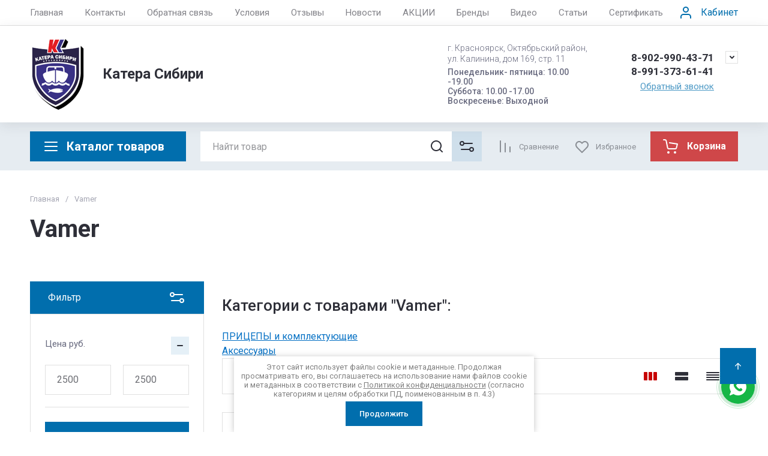

--- FILE ---
content_type: text/html; charset=utf-8
request_url: https://24kater.ru/internet-magazin1/vendor/vamer
body_size: 109985
content:
<!doctype html>
<html lang="ru">

<head>
  <meta charset="utf-8">
    	<meta name="robots" content="all">
    <link rel="preload" href="/g/libs/jquery/2.2.4/jquery-2.2.4.min.js" as="script">
  <title>Vamer </title>
  <meta name="description" content="Vamer ">
  <meta name="keywords" content="Vamer ">
  <meta name="SKYPE_TOOLBAR" content="SKYPE_TOOLBAR_PARSER_COMPATIBLE">
  <meta name="viewport" content="width=device-width, initial-scale=1.0, maximum-scale=1.0, user-scalable=no">
  <meta name="format-detection" content="telephone=no">
  <meta http-equiv="x-rim-auto-match" content="none">

    	
	




							<link rel="preload" as="image" href="/thumb/2/Vu_kCPlArc90HzYtbqWuGA/600r600/d/o_k.jpg" />
			

<link rel="preload" href="/g/shop2v2/default/js/shop2v2-plugins.js" as="script">
<link rel="preload" href="/g/shop2v2/default/js/shop2.2.min.js" as="script">

<link rel="preconnect" href="https://fonts.googleapis.com">
<link rel="preconnect" href="https://fonts.gstatic.com" crossorigin>


<meta name="yandex-verification" content="6a088a2623f1622e" />

            <!-- 46b9544ffa2e5e73c3c971fe2ede35a5 -->
            <script src='/shared/s3/js/lang/ru.js'></script>
            <script src='/shared/s3/js/common.min.js'></script>
        <link rel='stylesheet' type='text/css' href='/shared/s3/css/calendar.css' /><link rel='stylesheet' type='text/css' href='/shared/highslide-4.1.13/highslide.min.css'/>
<script type='text/javascript' src='/shared/highslide-4.1.13/highslide-full.packed.js'></script>
<script type='text/javascript'>
hs.graphicsDir = '/shared/highslide-4.1.13/graphics/';
hs.outlineType = null;
hs.showCredits = false;
hs.lang={cssDirection:'ltr',loadingText:'Загрузка...',loadingTitle:'Кликните чтобы отменить',focusTitle:'Нажмите чтобы перенести вперёд',fullExpandTitle:'Увеличить',fullExpandText:'Полноэкранный',previousText:'Предыдущий',previousTitle:'Назад (стрелка влево)',nextText:'Далее',nextTitle:'Далее (стрелка вправо)',moveTitle:'Передвинуть',moveText:'Передвинуть',closeText:'Закрыть',closeTitle:'Закрыть (Esc)',resizeTitle:'Восстановить размер',playText:'Слайд-шоу',playTitle:'Слайд-шоу (пробел)',pauseText:'Пауза',pauseTitle:'Приостановить слайд-шоу (пробел)',number:'Изображение %1/%2',restoreTitle:'Нажмите чтобы посмотреть картинку, используйте мышь для перетаскивания. Используйте клавиши вперёд и назад'};</script>
<link rel="icon" href="/favicon.ico" type="image/x-icon">

<!--s3_require-->
<link rel="stylesheet" href="/g/basestyle/1.0.1/user/user.css" type="text/css"/>
<link rel="stylesheet" href="/g/basestyle/1.0.1/user/user.blue.css" type="text/css"/>
<script type="text/javascript" src="/g/basestyle/1.0.1/user/user.js" async></script>
<script type="text/javascript" src="/g/libs/jquery/2.2.4/jquery-2.2.4.min.js"></script>
<!--/s3_require-->




	
	<script type="text/javascript" src="/g/shop2v2/default/js/shop2v2-plugins.js"></script>

	<script type="text/javascript" src="/g/shop2v2/default/js/shop2.2.min.js"></script>


	<script src="/g/templates/shop2/2.130.2/default-3/js/paginationscroll.js"></script>

<script type="text/javascript">shop2.init({"productRefs": [],"apiHash": {"getPromoProducts":"dd48021310f9342ea9f6548cbafa7efa","getSearchMatches":"b7c35c94ea721a9184501c6822ddd580","getFolderCustomFields":"67105bf7112db6173d05b353a34a04b2","getProductListItem":"4da86468b34fe021182fa9974224ae6e","cartAddItem":"20b62891916612b12bec9962e09f4868","cartRemoveItem":"278fbf803244bd1e439a126479fa288b","cartUpdate":"5ec3ad2fd0942e03eea72379bc87e996","cartRemoveCoupon":"bbf65b7da364b165a2ee9385e757d283","cartAddCoupon":"513a32130a74cd7e1e95f94316c00ac2","deliveryCalc":"d8ed08f3680abd9899d8d42035f19fc1","printOrder":"273ab6ffe910e458a265cc0054e99539","cancelOrder":"d4fe14e3806ed4d7310fae42d8568720","cancelOrderNotify":"0f2151625212cf0f9ac3d2d5e18655f2","repeatOrder":"be2f8ce5fc854add41ce1f50810cb8c4","paymentMethods":"bccf2e9b418834837d68c8a2e487bb21","compare":"2fcb6c40b0fa17319bdfc64216085a89"},"hash": null,"verId": 475377,"mode": "vendor","step": "","uri": "/internet-magazin1","IMAGES_DIR": "/d/","my": {"gr_cart_preview_text":true,"gr_cart_preview_icons":true,"gr_orders_shop2_btn":true,"show_product_unit":false,"gr_promo_actions":true,"gr_show_price_in_pricelist":true,"gr_selected_theme":12,"gr_schema_org":true,"gr_thumbs_height":"600","gr_thumbs_width":"600","gr_info_form":true,"gr_cart_question":true,"gr_compare_icons":true,"gr_favorite":true,"gr_collections_lazy":true,"gr_main_blocks_lazy":true,"gr_product_share_lazy":true,"gr_main_blocks_ajax":false,"gr_popup_compare":true,"gr_responsive_tabs_2":true,"gr_select_wrapper":true,"new_alias":"\u041d\u043e\u0432\u0438\u043d\u043a\u0430","special_alias":"\u0421\u043f\u0435\u0446\u043f\u0440\u0435\u0434\u043b\u043e\u0436\u0435\u043d\u0438\u0435","buy_alias":"\u0412 \u043a\u043e\u0440\u0437\u0438\u043d\u0443","buy_mod":true,"buy_kind":true,"on_shop2_btn":true,"show_sections":true,"lazy_load_subpages":true,"gr_amount_flag":true,"gr_collections_one_click":true,"gr_collections_columns_class":true,"gr_collections_params":false,"gr_collections_compare":true,"gr_collections_amount":true,"gr_collections_vendor":true,"gr_product_list_titles":true,"gr_product_list_title":true,"gr_product_list_price":true,"gr_product_list_amount":true,"gr_images_size":true,"gr_images_view":true,"gr_images_lazy_load":true,"gr_sliders_autoplay":true,"gr_one_click_btn":"\u041a\u0443\u043f\u0438\u0442\u044c \u0432 1 \u043a\u043b\u0438\u043a","gr_amount_min_top":true,"gr_options_more_btn":"\u041f\u0430\u0440\u0430\u043c\u0435\u0442\u0440\u044b","gr_product_print":true,"gr_product_options_more_btn":"\u0412\u0441\u0435 \u043f\u0430\u0440\u0430\u043c\u0435\u0442\u0440\u044b","gr_product_nav_prev":"\u041f\u0440\u0435\u0434\u044b\u0434\u0443\u0449\u0438\u0439","gr_product_nav_next":"\u0421\u043b\u0435\u0434\u0443\u044e\u0449\u0438\u0439","gr_product_quick_view":true,"gr_product_columns_class":true,"gr_product_item_wrap":true,"gr_product_list_main":true,"gr_thumbs_vendor":true,"gr_thumbs_one_click":true,"gr_cart_info_in_total":true,"gr_cart_titles":true,"gr_cart_show_discount_sum":true,"gr_cart_show_discounts_applied":true,"gr_cart_auth_remodal":true,"gr_cart_coupon_remodal":false,"gr_cart_coupon_placeholder":"\u041f\u0440\u043e\u043c\u043e\u043a\u043e\u0434","gr_coupon_popup_btn":"\u041f\u0440\u0438\u043c\u0435\u043d\u0438\u0442\u044c \u043a\u0443\u043f\u043e\u043d","gr_cart_options_more_btn":"\u041f\u0430\u0440\u0430\u043c\u0435\u0442\u0440\u044b","gr_cart_registration_title":"\u041a\u0443\u043f\u0438\u0442\u044c \u0431\u0435\u0437 \u0440\u0435\u0433\u0438\u0441\u0442\u0440\u0430\u0446\u0438\u0438","gr_filter_max_count":5,"gr_filter_unwrap_sorting":false,"gr_filter_go_result":true,"gr_filter_color_btn":true,"gr_filter_placeholders":true,"gr_filter_range_slider":false,"gr_filter_remodal_btn":"\u0424\u0438\u043b\u044c\u0442\u0440","gr_filter_reset_text":"\u0421\u0431\u0440\u043e\u0441\u0438\u0442\u044c","gr_filter_header":"\u0424\u0438\u043b\u044c\u0442\u0440 \u043f\u043e\u0434\u0431\u043e\u0440\u0430","gr_sorting_no_filter":true,"gr_filter_remodal":false,"gr_login_form_placeholder":true,"gr_search_placeholder":"\u041d\u0430\u0439\u0442\u0438 \u0442\u043e\u0432\u0430\u0440","gr_search_form_title":"\u041f\u043e\u0434\u0431\u043e\u0440 \u043f\u043e \u043f\u0430\u0440\u0430\u043c\u0435\u0442\u0440\u0430\u043c","gr_search_form_range_slider":false,"gr_sorting_title":"\u0421\u043e\u0440\u0442\u0438\u0440\u043e\u0432\u0430\u0442\u044c","gr_sorting_default":"\u041f\u043e \u0443\u043c\u043e\u043b\u0447\u0430\u043d\u0438\u044e","gr_sorting_item_default":"\u041f\u043e \u0443\u043c\u043e\u043b\u0447\u0430\u043d\u0438\u044e","gr_sorting_by_price_desc":"\u0426\u0435\u043d\u0430 - \u0443\u0431\u044b\u0432\u0430\u043d\u0438\u0435","gr_sorting_by_price_asc":"\u0426\u0435\u043d\u0430 - \u0432\u043e\u0437\u0440\u0430\u0441\u0442\u0430\u043d\u0438\u0435","gr_sorting_by_name_desc":"\u041d\u0430\u0437\u0432\u0430\u043d\u0438\u0435 - \u042f-\u0410","gr_sorting_by_name_asc":"\u041d\u0430\u0437\u0432\u0430\u043d\u0438\u0435 - \u0410-\u042f","hide_in_filter":["special","new"],"hide_in_search":["special","new"],"gr_product_h1_in_block":false,"preorder_alias":"\u041f\u041e\u0414 \u0417\u0410\u041a\u0410\u0417"},"shop2_cart_order_payments": 4,"cf_margin_price_enabled": 0,"buy_one_click_api_url": "/-/x-api/v1/public/?method=form/postform&param[form_id]=60976709&param[tpl]=global:shop2.form.minimal.tpl&param[hide_title]=0&param[placeholdered_fields]=0","maps_yandex_key":"","maps_google_key":""});shop2.filter._pre_params = "&s[vendor_id]=32929507";shop2.facets.enabled = true;</script>







	    
        <style>
            .timer-block__btn a,.timer-block__close{cursor:pointer;-moz-appearance:none;text-align:center}.timer-block__btn a:before,.timer-block__close:before{content:'';top:0;visibility:hidden;left:0;right:0;bottom:0}html{font-family:sans-serif;-ms-text-size-adjust:100%;-webkit-text-size-adjust:100%;overflow-y:scroll}body{margin:0}/*! CSS Used from: Embedded */svg:not(:root){overflow:hidden}.timer-block__close{z-index:1;display:inline-flex;align-items:center;justify-content:center;text-decoration:none;-webkit-appearance:none;background-clip:border-box}.timer-block__close:before{position:absolute;z-index:-1;opacity:0;background:var(--gr_btn_overlay_15)}.timer-block__close,.timer-block__close:active:before,.timer-block__close:active:before{background:var(--gr_btn_overlay_a_05)}.timer-block__close{width:50px;height:50px;min-height:50px;border-radius:var(--gr_icon_btn_radius);font-size:0;padding:0;border:none;background:var(--gr_icon_btn_3_bg)}.timer-block__close:before{border-radius:var(--gr_icon_btn_radius);display:none}.timer-block__close:active,.timer-block__close:active svg{fill:var(--gr_icon_btn_3_icon_a)}.timer-block__close svg{fill:var(--gr_icon_btn_3_icon)}a{background-color:transparent;text-decoration:underline;color:var(--on_gr_bg_link)}.timer-block__btn a{position:relative;z-index:1;display:inline-flex;align-items:center;justify-content:center;height:auto;min-height:auto;-webkit-appearance:none;background-clip:border-box;border-radius:var(--gr_btn_radius)}.timer-block__btn a:before{position:absolute;z-index:-1;border-radius:var(--gr_btn_radius);opacity:0;background:var(--gr_btn_overlay_15)}.timer-block__btn a,.timer-block__btn a{font-size:16px;line-height:1.125;padding:15px 30px;font-weight:var(--font1_700);font-family:var(--font1);color:var(--gr_btn_1_text)}.timer-block.timer_inverse .timer-block__btn a{color:var(--gr_btn_2_text);border:none;background:var(--gr_accent)}.invert_header_top .timer-block{border-bottom:none}.timer-block{background:var(--gr_bg);z-index:15;border-bottom:1px solid var(--on_gr_bg_border_12)}.timer-block.timer_bottom{position:fixed;left:0;right:0;bottom:0;z-index:1000;border:none}.timer-block.timer_inverse{background:var(--gr_primary);border:none}.timer-block.timer_inverse .timer-block__title{color:var(--on_gr_primary_text)}.timer-block.timer_inverse .timer-block__desc{color:var(--on_gr_primary_text_7)}.timer-block.timer_inverse .timer-block__date .gr-timer-elem .gr-timer-number{color:var(--on_gr_primary_text_dark);background:var(--on_gr_primary_bg)}.timer-block.timer_inverse .timer-block__date .gr-timer-elem:last-child .gr-timer-number,.timer-block__date .gr-timer-elem:last-child .gr-timer-number{color:var(--gr_accent)}.timer-block.timer_inverse .timer-block__date .gr-timer-delim{opacity:.5}.timer-block.timer_inverse .timer-block__date .gr-timer-delim svg{fill:var(--on_gr_primary_text)}.timer-block.timer_inverse .timer-block__close svg,.timer-block.timer_inverse .timer-block__close svg:active,.timer-block.timer_inverse .timer-block__close svg:hover{fill:var(--on_gr_primary_icon)}.timer-block__inner{position:relative;min-height:80px;padding:0 30px}.timer-block__body{margin:0 auto;max-width:1024px;display:flex;justify-content:center;padding:15px 0}.timer-block__body.no_timer_block .timer-block__text{margin-right:0}.timer-block__close{position:absolute;right:15px;top:50%;transform:translateY(-50%)}.timer-block__close svg{display:none;width:20px;height:20px}.timer-block__close svg.gr_big_icon{width:30px;height:30px;display:block}.timer-block__close svg.gr_small_icon{display:none}.timer-block__left{margin-right:50px;flex:0 1 auto;display:flex;flex-direction:column}.timer-block__right{display:flex;align-items:center;justify-content:center;flex:0 1 auto}.timer-block__date{margin:auto 0;display:flex;align-items:center}.timer-block__date .gr-timer-elem .gr-timer-number{display:block;text-align:center;font-size:18px;line-height:50px;width:50px;height:50px;color:var(--on_gr_bg_acc_text);font-family:var(--font2);font-weight:var(--font2_700);background:var(--gr_primary_05);border-radius:var(--gr_btn_radius)}.timer-block__date .gr-timer-delim svg.gr_small_icon,.timer-block__date .gr-timer-elem em{display:none}.timer-block__date .gr-timer-delim{margin:0 4px;font-size:0;width:2px;height:12px;opacity:.2}.timer-block__date .gr-timer-delim svg{width:2px;height:12px;fill:var(--on_gr_bg_acc_text)}.timer-block__text{margin-right:auto}.timer-block__text+.timer-block__btn{margin-left:50px}.timer-block__title{color:var(--on_gr_bg_acc_text);font-size:18px;line-height:1.1;font-family:var(--font2);font-weight:var(--font2_500)}.timer-block__title+.timer-block__desc{padding-top:6px}.timer-block__desc{color:var(--on_gr_bg_sec_text);font-size:14px;line-height:1.2}.timer-block__btn{margin-left:auto;max-width:200px}.timer-block__btn a{min-width:160px;max-width:200px;background-color:var(--gr_primary)}@media (max-width:1260px){.timer-block__close{width:36px;height:36px;min-height:36px;right:12px}.timer-block__body{max-width:100%;padding:15px 40px 15px 0}.timer-block__left{margin-right:30px}.timer-block__text+.timer-block__btn{margin-left:30px}}@media (max-width:1023px){.timer-block__inner{min-height:0}.timer-block__body{flex-direction:column;padding:15px 0}.timer-block__close{top:15px;margin-top:0;transform:none}.timer-block__left{margin:0;align-items:center}.timer-block__left+.timer-block__right{margin-top:10px}.timer-block__right{padding-right:30px}.timer-block__btn a{min-width:160px}}@media (max-width:767px){.timer-block__close{min-height:30px;top:0;right:0;width:46px;height:46px}.timer-block__btn a{font-size:14px;line-height:1.2;padding:11px 16px;max-width:100%;min-width:0}.timer-block__inner{padding:0 20px}.timer-block__close svg{display:block}.timer-block__close svg.gr_big_icon{display:none}.timer-block__right{flex-direction:column;padding-right:0;text-align:center}.timer-block__date .gr-timer-elem .gr-timer-number{width:36px;height:36px;line-height:36px;font-size:16px}.timer-block__text{width:100%;margin-right:0}.timer-block__text+.timer-block__btn{margin-left:0;margin-top:10px}.timer-block__btn{max-width:100%;width:auto}}@media (max-width:375px){.timer-block__btn a{line-height:1;padding:14px 16px}}@media print{*{background:0 0!important;color:#000!important;text-shadow:none!important}a,a:visited{text-decoration:underline}a[href]:after{content:" (" attr(href) ")"}}
        </style>
    




<style>
#search-result { display: none;}
button{padding:0;background:0 0;border:none;outline:0}.header-bottom .nav_menu.hideOverflow{width:100%;max-width:60%}.remodal-overlay,.remodal-wrapper{display:none}.gr_images_lazy_load *,.gr_lazy_load_block *{display:none!important}.folder-block{opacity:0;visibility:hidden}.top-slider__item:not(:first-child),.top_menu ul{display:none}.hideOverflow{white-space:nowrap;overflow:hidden}.gr_hide_onload *,.gr_hide_onload ::after,.gr_hide_onload ::before{transition:none!important}.gr_hide_onload #search-app.hide_search_popup #search-result,.gr_hide_onload .burger-block,.gr_hide_onload .desktop-folders .site-folders>li ul,.gr_hide_onload .popover,.tns-visually-hidden{display:none!important}html{font-family:sans-serif;overflow-y:scroll}body{margin:0}.hide{display:none}.menu-default,.menu-default li,.menu-default ul{padding:0;margin:0;list-style:none}*{box-sizing:border-box;-webkit-locale:auto}.gr-btn-1,.tns-controls button,.tns-nav button,a.shop2-btn{position:relative;display:inline-flex;align-items:center;justify-content:center;height:auto;min-height:auto;padding:0;text-align:center;-moz-appearance:none;-webkit-appearance:none}.gr-btn-1:active:before,.shop2-btn:active:before,.tns-controls button:active:before,.tns-nav button:active:before,a.shop2-btn:active:before{opacity:1;visibility:visible}.gr-btn-1,.shop2-btn,a.shop2-btn{font-weight:var(--font1_700);font-family:var(--font1);font-size:16px;line-height:1.125;padding:15px 30px}.gr-icon-btn-2-style:before,.tns-controls button:before{display:none}.shop2-product-actions{position:relative;margin-right:-2px;margin-bottom:10px}.shop2-product-actions dl{margin-bottom:0}.shop2-product-actions dl dt{padding:5px 10px;margin-right:2px;font-size:0;min-height:0;display:inline-flex;align-items:center;margin-bottom:2px}.shop2-product-actions dl dt .icon-action{width:20px;height:20px;min-width:20px;align-items:center;display:inline-flex;justify-content:center}body,html{min-width:320px}.shop2-product-actions dl dt .icon-action svg{width:20px;height:20px;display:none}.shop2-product-actions dl dt .icon-action svg.gr_small_icon{display:block}.shop2-product-actions dl dt .name-action{border:none;margin:0 0 0 7px;overflow:hidden;text-overflow:ellipsis;width:calc(100% - 20px - 6px);font-size:14px;line-height:1.2;font-family:var(--font1);font-weight:var(--font1_400);white-space:normal}.shop2-product-actions dl dt.promo-action{vertical-align:top;position:relative;font-size:14px;line-height:1.2}.shop2-product-actions dl dt.promo-action:before{position:absolute;content:'';top:0;left:0;right:0;bottom:0;z-index:-1;opacity:0;visibility:hidden}body .product-flags{font-size:0}body .product-flags__left{display:inline}body .product-flags__item{margin:0 1px 1px 0;font:var(--font1_400) 14px/1.2 var(--font1);vertical-align:top;display:inline-block}body .product-flags__item span{padding:6px 12px 5px;text-align:center;vertical-align:top;display:inline-block}html{font-size:16px}body{position:relative;text-align:left;font-family:var(--font1);font-weight:var(--font1_400);line-height:1.5}.gr-svg-icon{width:30px;height:30px}.gr-svg-icon.gr_big_icon,.gr-svg-icon.gr_small_icon{display:none}.gr-svg-icon.gr_small_icon{width:20px;height:20px}.gr-svg-icon.gr_big_icon{width:40px;height:40px}.block_padding{padding:0 50px}.block_width{margin:0 auto;max-width:1700px}.site__wrapper{min-height:100%;margin:auto;display:flex;flex-direction:column}.site-container{flex:1 0 auto}.site-main__inner{padding:40px 0}.site-header{flex:none}.site-header__inner{display:flex;flex-direction:column}.site-header .header-top__top_in{display:flex;align-items:center}.site-header .header-top .login-btn{margin-left:24px}.site-header .header-top .login-btn__inner{font:var(--font1_400) 16px 87% var(--font1);display:flex;align-items:center}.site-header .header-top .login-btn__inner svg{order:-1;margin-right:10px}.site-header .menu-wrap{flex:1 0 1%}.site-header .top-menu{margin:0;padding:0;list-style:none;font-size:0}.site-header .top-menu .has .folder_icon,.site-header .top-menu .has .menu-back{display:none}.site-header .top-menu>li{display:inline-block;vertical-align:top;position:relative}.site-header .top-menu>li:first-child>a{padding-left:0}.site-header .top-menu>li>a{display:block;padding:10px 18px;font-size:15px}.site-header .top-menu ul{position:absolute;display:none;list-style:none;margin:0;padding:20px;top:100%;left:0;width:250px;z-index:620}.site-header .top-menu ul li{display:block;position:relative}.site-header .top-menu ul li a{display:block;padding:10px 0;font-size:14px}.site-header .site-header-middle{position:relative;z-index:13}.site-header .site-header-middle__body{padding:21px 0;display:flex;align-items:center;justify-content:space-between}.site-header .site-header-middle__center{width:240px;text-align:center;margin-left:auto}.site-header .site-header-middle__center .site-address{text-align:left;vertical-align:top;display:inline-block}.site-header .site-header-middle__center .site-address__work{font-family:var(--font1);font-weight:var(--font1_500);font-size:14px;line-height:1.15;margin-top:5px}.site-header .site-header-middle__center .site-address__body{font-size:14px;line-height:1.29;font-family:var(--font1);font-weight:var(--font1_300)}.site-header .site-header-middle__right{margin:-10px 0;width:auto;display:flex;flex-wrap:wrap;align-items:flex-end;justify-content:center;flex-direction:column;padding-left:30px}.site-header .site-info{display:inline-flex;align-items:center;width:100%}.site-header .site-info__logo{font-size:0;margin-right:31px;flex:0 0 auto}.site-header .site-info__logo img{width:auto;height:auto}.site-header .site-info__body{flex:1 1 auto}.site-header .site-info__name{font-size:24px;line-height:1.375;font-family:var(--font2);font-weight:var(--font2_700)}.site-header .site-info__name+.site-info__desc{margin-top:4px}.site-header .site-info__desc{font-size:17px;line-height:1.16;font-weight:var(--font1_300)}.site-header .header-contacts{position:relative;margin-top:0;margin-bottom:5px}.site-header .header-contacts.has_popup_btn{padding-right:40px}.site-header .header-contacts__icon{position:absolute;right:0;top:-3px;width:21px;height:21px;align-items:center;display:inline-flex}.site-header .header-contacts__icon svg{width:20px;height:20px;margin:auto}.site-header .header-contacts__item{max-width:300px;display:flex;align-items:flex-end}.site-header .header-contacts__item-left{flex:0 0 auto;display:flex;align-items:center;margin-right:14px;margin-bottom:1px;position:relative;top:-4px}.site-header .header-contacts__item-right{flex:0 1 auto}.site-header .header-contacts__link{font-size:0;margin-left:10px}.site-header .header-contacts__link:first-child{margin-left:0}.site-header .header-contacts__link img{max-width:22px;max-height:22px}.site-header .header-contacts__number{font-size:17px;line-height:1;font-family:var(--font2);font-weight:var(--font2_700);margin-bottom:6px}.site-header .header-callback-btn{display:flex;justify-content:flex-end}.site-header .header-callback-btn a{font-family:var(--font1);font-weight:var(--font1_400);font-size:15px;line-height:143%;text-decoration-line:underline}.cart-prew-btn{height:50px;max-width:248px;display:flex;align-items:center;position:relative;margin-left:24px}.cart-prew-btn .gr-cart-preview-title{display:none;font-family:var(--font2);font-weight:var(--font2_700);font-size:16px;line-height:1}.cart-prew-btn .gr-cart-total-amount{font-weight:var(--font2_500);font-family:var(--font2);font-size:11px;line-height:25px;min-width:25px;padding:0 3px;text-align:center;flex:none;position:relative;order:8;margin-left:11px}.cart-prew-btn .gr-cart-total-sum{font-weight:var(--font2_700);font-family:var(--font2);font-size:16px;line-height:87%;order:3;position:relative;text-align:center;flex:1 0 1%;display:flex;white-space:nowrap;margin-top:3px}.cart-prew-btn .gr-cart-total-sum span{margin-left:5px;font-size:16px}.cart-prew-btn i{order:-1;margin:0 11px 0 0;flex:none;display:block}.cart-prew-btn i svg{display:block}.cart-prew-btn i svg.gr_small_icon{display:none}.cart-prew-btn.cart-add-btn{padding:10px 20px}.cart-prew-btn.cart-add-btn .cart-prew-btn-text{flex:1 0 1%;text-align:center}.site-fixed-top-wrapper{min-height:80px;width:100%;max-width:none}.site-header-bottom__inner{padding:15px 0;display:flex;align-items:flex-start}.site-header-bottom .top-btns,.site-header-bottom__left{align-items:center;display:flex}.site-header-bottom .top-btns{height:50px;flex:none;margin-left:auto}.site-header-bottom .top-btns .compare-favorit-inner{display:flex}.site-header-bottom .gr-login-btn-wrap{display:none;margin-left:20px}.site-header-bottom .gr-login-btn-wrap .login-btn{width:40px;height:40px;display:flex;align-items:center;justify-content:center}.site-header-bottom .gr-compare-btn:not(.active) .gr-compare-btn-amount{display:none}.site-header-bottom .gr-compare-btn-wrap{margin-left:24px;display:flex;align-items:stretch}.site-header-bottom .gr-compare-btn-wrap .gr-compare-btn{font-family:var(--font2);font-weight:var(--font2_400);font-size:13px;line-height:1;position:relative;padding:0 0 0 38px;min-height:50px;display:flex;align-items:center}.site-header-bottom .gr-compare-btn-wrap .gr-compare-btn-amount{min-width:25px;height:25px;font-size:11px;line-height:25px;text-align:center;margin-left:15px}.site-header-bottom .gr-compare-btn-wrap svg{position:absolute;top:50%;left:0;transform:translateY(-50%)}.site-header-bottom .favorite-block-wrap{margin-left:24px;display:flex;align-items:stretch}.site-header-bottom .favorite-block-wrap .favorite-block.is-null .favorite-count{display:none}.site-header-bottom .favorite-block-wrap .favorite-btn{font-family:var(--font2);font-weight:var(--font2_400);font-size:13px;line-height:1;position:relative;padding:0 0 0 38px;min-height:50px;display:flex;align-items:center}.site-header-bottom .favorite-block-wrap .favorite-count{min-width:25px;height:25px;font-size:11px;line-height:25px;text-align:center;margin-left:15px}.site-header-bottom .favorite-block-wrap svg{position:absolute;top:50%;left:0;transform:translateY(-50%)}.gr_search-site-unit{height:50px;display:flex;width:100%;z-index:300}.gr_search-site-unit .search_container{height:100%;position:static;display:flex;width:100%}.gr_search-site-unit #search-app{width:100%}.gr_search-site-unit form{height:100%;position:relative;display:flex;width:100%}.gr_search-site-unit form input[type=text]{height:100%;border:none;width:100%;padding:0 60px 0 20px}.gr_search-site-unit form button{width:50px;font-size:0;border:0;padding:10px;display:flex;justify-content:center;align-items:center;position:absolute;right:0;top:0;bottom:0}.gr_search-site-unit form button span{width:30px;height:30px;padding:0;display:inline-block}.gr_search-site__param-btn{padding:0 30px;display:flex;align-items:center}.gr_search-site__param-btn .gr_search-site__param-btn__text{font-family:var(--font1);font-weight:var(--font1_700);font-size:16px;line-height:1;margin-right:11px;white-space:nowrap}.gr_search-site__param-btn span{display:inline-block;font-size:0}.gr_search-site-container__wrap{padding-right:0;position:relative;width:100%}.gr_search-site-container__inner{height:50px;display:flex;width:100%}.folder-btn__burger{display:none;position:absolute;top:0;left:0;right:0;bottom:0}.header_folder_wrap{margin-right:24px;position:relative}.header_folder_wrap .folder-btn{position:relative;width:300px;z-index:560;padding:0}.header_folder_wrap .folder-btn:before{z-index:4}.header_folder_wrap .folder-btn .header-burger-btn{display:none;position:absolute;top:0;left:0;right:0;bottom:0;z-index:12}.header_folder_wrap .folder-btn__title{display:flex;width:100%;align-items:center;height:50px;padding:0 20px;position:relative;z-index:10;font-family:var(--font2);font-weight:var(--font2_700);font-size:20px;line-height:135%}.header_folder_wrap .folder-btn__icon{margin-right:11px;font-size:0;display:inline-block;height:30px}.desktop-folders .more-folders,.desktop-folders .site-folders>li>a{font-weight:var(--font1_500);font-size:15px;font-family:var(--font1)}.header_folder_wrap .folder-btn__icon_mob{display:none}.desktop-folders{position:absolute;left:0;top:calc(100% + 17px);width:300px;max-height:9999px;z-index:351}.desktop-folders .site-folders{margin:0;list-style:none}.desktop-folders__body{min-height:450px;display:flex;flex-direction:column;justify-content:space-between}.desktop-folders .more-folders{padding:18px 20px;width:100%;display:flex}.desktop-folders .more-folders__inner{width:100%;display:flex;align-items:center}.desktop-folders .more-folders .more-folders__icon .gr-svg-icon,.desktop-folders .more-folders .read_more_close{display:none}.desktop-folders .more-folders .more-folders__icon{margin-left:10px}.desktop-folders .more-folders .more-folders__icon .gr-svg-icon.gr_small_icon{display:block}.desktop-folders .site-folders .parentItem,.desktop-folders .site-folders .parentItem+li:before,.desktop-folders .site-folders>li.hide_item{display:none}.desktop-folders .site-folders>li{position:relative;min-height:47px}.desktop-folders .site-folders>li.has>a .folder_icon{position:absolute;top:50%;right:20px;transform:translateY(-50%)}.desktop-folders .site-folders>li.has>a .folder_icon .gr-svg-icon{display:inline-block}.desktop-folders .site-folders>li.has .folder-back,.desktop-folders .site-folders>li:first-child:before{display:none}.desktop-folders .site-folders>li>a{line-height:17px;min-height:50px;display:block;padding:15px 50px 15px 20px;position:relative}.desktop-folders .site-folders>li ul{display:none}.site-header-under-wrap{padding-bottom:20px}.site-header-under-wrap .site-header-under{position:relative}.site-header-under-wrap .site-header-under .desktop-folders{top:-24px}.site-header-under-wrap .site-header-under .desktop-folders .desktop-folders__body{min-height:474px}.site-header-under-wrap .site-header-under__inner{margin-top:24px;margin-left:324px}.block_slider_product.have_product-day{display:flex;flex-wrap:wrap}.block_slider_product.have_product-day .main-slider{width:calc(100% - 324px)}.block-product-day{margin-left:24px;width:300px;display:flex}.block-product-day .product-day{position:relative;padding:20px;height:100%;width:100%;display:flex;flex-direction:column;justify-content:center}.block-product-day .product-day__top{position:relative;margin-bottom:12px}.block-product-day .product-day__top .product-day__image{position:relative}.block-product-day .product-day__top .product-day__image:after{content:"";width:100%;display:block;padding-top:100%}.block-product-day .product-day__top .product-day__image img{position:absolute;top:0;left:0;right:0;bottom:0;width:100%;height:100%;object-fit:cover;object-position:center}.block-product-day .product-day__top .product-day__flug{position:absolute;top:0;left:0}.block-product-day .product-day__top .product-day__flug .product-flags__item{font-family:var(--font1);font-weight:var(--font1_700);font-size:12px}.block-product-day .product-day__top .product-day__flug .product-flags__item span{white-space:nowrap}.block-product-day .product-day__bottom{position:relative;z-index:10}.block-product-day .product-day__bottom .product-day__name{font-family:var(--font1);font-weight:var(--font1_400);font-size:14px;line-height:120%;margin-bottom:12px;position:relative;z-index:1}.block-product-day .product-day__bottom .shop2-product-actions{margin-bottom:12px}.block-product-day .product-day__bottom .shop2-product-actions dl dt .name-action{font-size:13px;line-height:1.2}.block-product-day .product-day__bottom .shop2-product-actions dt.promo-action:before{display:none}.block-product-day .product-day__bottom .price-current{font-size:0;font-family:var(--font2);font-weight:var(--font2_700)}.block-product-day .product-day__bottom .price-current strong{display:inline-block;font-size:20px;line-height:1;font-weight:var(--font2_700)}.block-product-day .product-day__bottom .price-current span{font-size:15px;line-height:1;padding-left:5px}.block-product-day .product-day__bottom .price-old{font-size:0;margin-bottom:2px;font-family:var(--font2);font-weight:var(--font2_500);vertical-align:top;display:inline-block}.block-product-day .product-day__bottom .price-old span strong{font-size:15px;line-height:1;font-weight:var(--font2_500)}.block-product-day .product-day__bottom .price-old span span{font-size:12px;line-height:1;padding-left:5px}.main-slider{overflow:hidden;height:450px;position:relative}.main-slider .tns-controls{position:absolute;top:50%;left:20px;right:20px;z-index:11;transform:translateY(-50%);display:flex;justify-content:space-between}.main-slider .tns-nav{position:absolute;bottom:60px;left:110px;margin-top:0}.block_cover{background-size:cover;background-position:50%;background-repeat:no-repeat}.main-slider__item_in{position:relative;display:block;height:450px}.main-slider__image{position:absolute;top:0;left:0;right:0;bottom:0;display:block;font-size:0}.main-slider__image:after{padding-top:60%}.main-slider__image img{position:absolute;top:0;left:0;max-width:none;width:100%;height:100%;object-fit:cover;object-position:50% 50%}.main-slider__info{position:absolute;top:20px;left:70px;right:70px;bottom:90px;z-index:5;padding:76px 40px 40px;display:flex;flex-direction:column;align-items:flex-start;justify-content:center}.main-slider__title{display:block;font-size:30px;line-height:1.3;font-weight:var(--font2_700);font-family:var(--font2)}.main-slider__text{display:block;font-size:20px;line-height:1.1;font-family:var(--font1);font-weight:var(--font1_400)}.main-slider .main-slider__title+.main-slider__text{padding-top:5px}.main-slider__btn{margin-top:30px}@media (max-width:1420px){.header_folder_wrap .folder-btn{width:270px}.desktop-folders{width:260px}.desktop-folders__body{min-height:370px}.site-header-under-wrap .site-header-under .desktop-folders .desktop-folders__body{min-height:393px}.site-header-under-wrap .site-header-under__inner{margin-left:284px}.block_slider_product.have_product-day .main-slider{width:calc(100% - 224px)}.block-product-day{width:200px}.block-product-day .product-day{padding:15px}.main-slider__item_in{height:370px}}@media (max-width:1366px){.block_width{max-width:1280px}.gr_search-site__param-btn{padding:0 10px}.gr_search-site__param-btn .gr_search-site__param-btn__text{display:none}}@media (max-width:1260px){.block_padding{padding:0 30px}.site-main__inner{padding:30px 0}.cart-prew-btn.cart-add-btn{padding-right:10px}.site-fixed-top-wrapper{min-height:70px}.site-header-bottom__inner{padding:10px 0}.folder-btn__burger{display:flex;z-index:12}.desktop-folders .more-folders,.desktop-folders__body,.header_folder_wrap .folder-btn.home_folder_btn:after,.header_folder_wrap .folder-btn__title .folder-btn__text{display:none}.header_folder_wrap .folder-btn{width:50px}.header_folder_wrap .folder-btn__title{padding:0 10px 0 8px;height:46px}.header_folder_wrap .folder-btn__icon{margin-right:0}.desktop-folders{top:calc(100% + 10px);min-height:auto}.desktop-folders__body{min-height:auto}.desktop-folders .site-folders>li.hide_item{display:block}.site-header-under-wrap{padding-bottom:15px}.site-header-under-wrap .site-header-under__inner{margin-left:0}.block_slider_product.have_product-day .main-slider{width:calc(100% - 264px)}.block-product-day{width:240px}.block-product-day .product-day__top .product-day__image:after{padding-top:81%}.main-slider__title{font-size:26px}.main-slider__text{font-size:18px}}@media (max-width:1100px){.desktop-folders .more-folders{margin-left:20px}.desktop-folders .site-folders>li.has>a .folder_icon{right:20px}.desktop-folders .site-folders>li>a{padding:13px 50px 13px 20px;font-size:15px}}@media (max-width:1024px){.cart-prew-btn,.site-header-bottom .gr-compare-btn-wrap{margin-left:20px}.site-header-bottom .favorite-block-wrap .favorite-btn,.site-header-bottom .gr-compare-btn-wrap .gr-compare-btn{font-size:0;padding-left:34px}.site-header .header-top{display:none}.site-fixed-top-wrapper{order:-1}.site-fixed-top-wrapper .site-header-bottom-wrap{order:0}.site-header-bottom-wrap{order:-1}.site-header-bottom .top-btns{height:48px}.site-header-bottom .gr-login-btn-wrap{display:block}.site-header-bottom .gr-compare-btn-wrap .gr-compare-btn-amount{margin-left:8px}.site-header-bottom .favorite-block-wrap{margin-left:20px}.site-header-bottom .favorite-block-wrap .favorite-count{margin-left:8px}.folder-btn__burger{display:none}.header_folder_wrap .folder-btn .header-burger-btn{display:block}}@media (max-width:1023px){.cart-prew-btn.cart-add-btn .cart-prew-btn-text,.site-header .site-header-middle__center{display:none}.site-header .top-menu>li>a{font-size:14px;padding:12px 7.5px}.site-header .site-info__name{font-size:20px}.cart-prew-btn i{margin:0}.site-header-bottom .favorite-block-wrap .favorite-btn,.site-header-bottom .gr-compare-btn-wrap .gr-compare-btn{padding-left:25px}.site-header-under-wrap{padding-bottom:10px}.block_slider_product.have_product-day{flex-direction:column}.block_slider_product.have_product-day .main-slider{width:100%}.block-product-day{width:100%;margin-top:24px;margin-left:0}.block-product-day .product-day{flex-direction:row;justify-content:flex-start;align-items:stretch}.block-product-day .product-day__top{width:107px;margin-bottom:0;margin-right:24px;display:flex;align-items:center}.block-product-day .product-day__top .product-day__image{width:100%}.block-product-day .product-day__top .product-day__image:after{padding-top:100%}.block-product-day .product-day__bottom .price-current strong{font-size:18px;line-height:1}.block-product-day .product-day__bottom .price-current span{padding-left:4px}.main-slider__item_in{height:307px}.main-slider__info{top:0;left:65px;right:65px;bottom:30px;padding:20px 40px}.main-slider__title{font-size:24px;line-height:118%}.main-slider__text{font-size:16px;line-height:1.2}.main-slider__btn{font-size:15px;padding:13px 16px}}@media (max-width:767px){.shop2-product-actions dl dt.promo-action{font-size:13px}.block_padding{padding:0 20px}.site-main__inner{padding:24px 0}.site-header__inner{padding:0;display:flex;flex-direction:column}.site-header .site-header-middle__body{padding:20px 0;flex-direction:column}.site-header .site-header-middle__right{margin:0;padding-left:0}.site-header .site-info{flex-direction:column}.site-header .site-info__logo{margin-right:0;margin-bottom:10px}.site-header .site-info__name{font-size:18px}.site-header .site-info__name+.site-info__desc{margin-top:2px}.site-header .site-info__desc{font-size:14px}.site-header .header-contacts{display:flex;align-items:center;margin-top:10px}.gr_search-site-container__wrap,.header_folder_wrap .folder-btn__icon,.site-header .header-callback-btn,.site-header .header-contacts__item-left{display:none}.header_folder_wrap .folder-btn__icon_mob,.main-slider__image:after{display:flex}.site-header .header-contacts__item{align-items:center}.site-header .header-contacts__number{margin-bottom:0;font-size:16px}.cart-prew-btn{z-index:10;height:46px;margin-left:16px}.cart-prew-btn.cart-add-btn{padding:5px 13px}.site-header-bottom .top-btns{height:46px;flex:1 0 1%;justify-content:right}.site-header-bottom .gr-login-btn-wrap{margin-left:auto}.site-header-bottom .favorite-block-wrap,.site-header-bottom .gr-compare-btn-wrap{margin-left:16px}.site-header-bottom .gr-compare-btn-wrap .gr-compare-btn{min-height:46px;line-height:100%}.site-header-bottom .favorite-block-wrap .favorite-btn{min-height:46px}.header_folder_wrap .folder-btn{width:46px}.block-product-day .product-day__bottom .price-old{margin-bottom:1px}.block-product-day .product-day__bottom .price-old span strong{font-size:14px}.main-slider__item_in{height:auto}.main-slider__image{position:relative;top:auto;left:auto;right:auto;bottom:auto}.main-slider__info{top:0;left:0;right:0;bottom:0;padding:30px 20px}.main-slider__title{font-size:17px;line-height:118%}.main-slider__text{font-size:14px}.main-slider__btn{font-size:0;line-height:0;padding:0;margin:0;background:0 0;position:absolute;top:0;left:0;right:0;bottom:0}}@media (max-width:375px){.cart-prew-btn{height:42px}.cart-prew-btn .gr-cart-total-amount{margin-left:7px}.site-header-bottom .top-btns{height:42px}.site-header-bottom .gr-login-btn-wrap{display:none}.site-header-bottom .favorite-block-wrap .favorite-btn,.site-header-bottom .gr-compare-btn-wrap .gr-compare-btn{min-height:42px}.header_folder_wrap{margin-right:0}.header_folder_wrap .folder-btn{width:42px}.header_folder_wrap .folder-btn__title{height:42px;padding-left:4px}.burger-cabinet-btn{display:block}}@media (max-width:350px){.cart-prew-btn i svg{display:none}.cart-prew-btn i svg.gr_small_icon{display:block}.site-header-bottom .gr-compare-btn-wrap svg{display:none}.site-header-bottom .gr-compare-btn-wrap svg.gr_small_icon{display:block}.site-header-bottom .favorite-block-wrap svg{display:none}.site-header-bottom .favorite-block-wrap svg.gr_small_icon{display:block}}
</style>


	
	
	<script>
		if (readCookie('ui_quick_load_style') != '1') {
			var done_styleInteraction = false;
		
			function gr_style_init() {
				if( done_styleInteraction )
					return;
				var link = document.createElement('link');
				link.rel = 'stylesheet';
				link.href = '/g/templates/shop2/2.130.2/130-33/css/theme.scss.min.css';
				document.body.appendChild(link);
		
				done_styleInteraction = true;
			};
			document.addEventListener('scroll', gr_style_init );
			document.addEventListener('mousemove', gr_style_init );
			document.addEventListener('touchstart', gr_style_init );
			document.addEventListener('keydown', gr_style_init );
			document.addEventListener('click', gr_style_init );
			
			createCookie('ui_quick_load_style', 1, 1);
		};
		
	</script>
	
	



	
		<script>
			createCookie('ui_quick_load_style', 1, 1);
		</script>
    






	
                                      <meta property="og:image" content="https://24kater.ru/thumb/2/BR_TpL67bbr3j9WL8u2PDw/90c/d/logo_16.png"/>
          <meta property="og:type" content="website" />
          <meta property="og:title" content="Vamer"/>
          <meta property="og:description" content="Vamer "/>
          <meta property="og:url" content="https://24kater.ru/internet-magazin1/vendor/vamer"/>
                
    

    

    <link rel="stylesheet" href="/t/v621/images/css/site_adons.scss.css">
<link rel="stylesheet" href="/t/v621/images/css/site_addons.scss.css">    
    <link rel="stylesheet" href="/t/v621/images/site.addons.scss.css">
	<script src="/t/v621/images/site.addons.js"></script>

</head>
<body class="site gr_hide_onload">
	
<div class="mg-global-messengers">
	<button class="mg-global-messengers__button"><span></span><span></span></button>
	<div class="mg-global-messengers__list">
		<div class="mg-global-messengers__list-inner">
			<div class="mg-global-messengers__item">
				<a href="https://t.me/+79913736141" target="_blank" class="mg-global-messengers__item-button js-telegram-button">
					<img src="/thumb/2/9asqk10_b2KBuWMGoHNDNA/48c48/d/social-media_15789337.png" alt="Телеграм" />
				</a>
				<div class="mg-global-messengers__item-text">Телеграм</div>
			</div>
			<div class="mg-global-messengers__item">
				<a href="" target="_blank" class="mg-global-messengers__item-button js-whatsapp-button">
					<img src="" alt="" />
				</a>
				<div class="mg-global-messengers__item-text"></div>
			</div>
		</div>
	</div>
</div>
    

    
    
    <div class="site__wrapper">
							        <header class="site-header">
            <div class="site-header__inner">
                <div class="header-top block_padding">

                    <div class="header-top__top_in block_width">

                                                    <nav class="menu-wrap hideOverflow">
                                <ul class="top-menu">
                                                                                                                                                                <li
                                                class="menu_f_l ">
                                                <a href="https://24kater.ru/" >Главная
								                	                                                </a>
                                                                                                                									                                                                                                                        	                                                </li>
	                                                                                                                                                                                                                        <li
                                                class="menu_f_l ">
                                                <a href="/contacts" >Контакты
								                	                                                </a>
                                                                                                                									                                                                                                                        	                                                </li>
	                                                                                                                                                                                                                        <li
                                                class="menu_f_l ">
                                                <a href="/obratnaya-svyaz" >Обратная связь
								                	                                                </a>
                                                                                                                									                                                                                                                        	                                                </li>
	                                                                                                                                                                                                                        <li
                                                class="menu_f_l ">
                                                <a href="/usloviya" >Условия
								                	                                                </a>
                                                                                                                									                                                                                                                        	                                                </li>
	                                                                                                                                                                                                                        <li
                                                class="menu_f_l ">
                                                <a href="/otzyvy" >Отзывы
								                	                                                </a>
                                                                                                                									                                                                                                                        	                                                </li>
	                                                                                                                                                                                                                        <li
                                                class="menu_f_l ">
                                                <a href="/novosti" >Новости
								                	                                                </a>
                                                                                                                									                                                                                                                        	                                                </li>
	                                                                                                                                                                                                                        <li
                                                class="menu_f_l ">
                                                <a href="/akcii" >АКЦИИ
								                	                                                </a>
                                                                                                                									                                                                                                                        	                                                </li>
	                                                                                                                                                                                                                        <li
                                                class="menu_f_l ">
                                                <a href="http://24kater.ru/internet-magazin1/vendors" >Бренды
								                	                                                </a>
                                                                                                                									                                                                                                                        	                                                </li>
	                                                                                                                                                                                                                        <li
                                                class="menu_f_l ">
                                                <a href="/nashe-video" >Видео
								                	                                                </a>
                                                                                                                									                                                                                                                        	                                                </li>
	                                                                                                                                                                                                                        <li
                                                class="menu_f_l ">
                                                <a href="/stati" >Статьи
								                	                                                </a>
                                                                                                                									                                                                                                                        	                                                </li>
	                                                                                                                                                                                                                        <li
                                                class="menu_f_l ">
                                                <a href="/sertifikaty" >Сертификаты
								                	                                                </a>
                                                                                                                									                                                                    </li>
                            </ul>
                                                    </nav>
                                                <div class="login-btn login_btn" data-remodal-target="login-form">
                            <div class="login-btn__inner">
                            	                            		<span>Кабинет</span>
                            	                                <svg class="gr-svg-icon">
                                    <use xlink:href="#icon_shop_cabinet"></use>
                                </svg>
                                <svg class="gr-svg-icon gr_small_icon">
                                    <use xlink:href="#icon_shop_cabinet_small"></use>
                                </svg>
                            </div>
                        </div>
                    </div>
                </div>

                <div class="site-header-middle block_padding">
    <div class="site-header-middle__body block_width">
		<div class="site-header-bottom__left">
											<div class="site-info">
					

											<div class="site-info__logo">
															<a href="https://24kater.ru">
															<img width="90" height="90" style=" width: 90px;" src="/thumb/2/BR_TpL67bbr3j9WL8u2PDw/90c/d/logo_16.png" alt="Катера Сибири" title="Катера Сибири" />
															</a>
													</div>
										
					
											<div class="site-info__body">
															<div class="site-info__name">
									<a href="https://24kater.ru">										Катера Сибири
									</a>								</div>
																				</div>
									</div> <!-- .site-info -->
					</div>

        <div class="site-header-middle__center">
				            <div class="site-address">
							                <div class="site-address__body">г. Красноярск, Октябрьский район, ул. Калинина, дом 169, стр. 11</div>
		            							                <div class="site-address__work">Понедельник- пятница: 10.00 -19.00<br />
Суббота:                              10.00 -17.00 <br />
Воскресенье:                        Выходной</div>
		            				</div> <!-- .site-address -->
			        </div>

        <div class="site-header-middle__right">
        	            <div class="header-contacts has_popup_btn">
									<div class="header-contacts__inner">
																					<div class="header-contacts__item">
																		<div class="header-contacts__item-right">
																					<div class="header-contacts__number">
												<a href="tel:89029904371">8-902-990-43-71</a>
											</div>
																			</div>
								</div>
																												<div class="header-contacts__item">
																			<div class="header-contacts__item-left">
																							<a href="https://t.me/+79913736141" class="header-contacts__link" target="_blank">
																										    <img width="28" height="28" src="/g/spacer.gif" data-src="/thumb/2/fVapB9KgPEez3w1FZv6NVQ/28c28/d/social-media_15789337.png" class="gr_images_lazy_load" alt="Telegram" title="Telegram" />
																									</a>
																					</div>
																		<div class="header-contacts__item-right">
																					<div class="header-contacts__number">
												<a href="tel:89913736141">8-991-373-61-41</a>
											</div>
																			</div>
								</div>
																		</div>
				
                
                                <div class="header-contacts__icon" data-remodal-target="contacts-popup">
                    <svg class="gr-svg-icon">
                        <use xlink:href="#icon_site_bottom_mini"></use>
                    </svg>
                </div>
                                
									<div class="header-callback-btn" data-remodal-target="header-callback-form">
						<a href="javascript:void(0);">Обратный звонок</a>
					</div>
				            </div> <!-- .header-contacts -->


							<div class="remodal" data-remodal-id="header-callback-form" role="dialog" data-remodal-options="hashTracking: false">
					<button data-remodal-action="close" class="remodal-close-btn">
			            <span>
			                Закрыть
			                <i>
				                <svg class="gr-svg-icon gr_big_icon">
				                    <use xlink:href="#icon_shop_close"></use>
				                </svg>
				                <svg class="gr-svg-icon">
				                    <use xlink:href="#icon_shop_close_small"></use>
				                </svg>
				                <svg class="gr-svg-icon gr_small_icon">
				                    <use xlink:href="#icon_shop_close_mini"></use>
				                </svg>
			                </i>
			            </span>
			        </button>
			        						<div class="header-callback__container" data-api-url="/-/x-api/v1/public/?method=form/postform&param[form_id]=60978909&param[tpl]=global:shop2.form.minimal.tpl&param[placeholdered_fields]=1&param[has_span_button]=1"></div>
									</div> <!-- header-callback-form -->
			 <!-- .header-callback-btn -->
            
            
            
        </div>
    </div>
</div>                    <div class="site-fixed-top-wrapper">
<div class="site-header-bottom-wrap">
    <div class="site-header-bottom block_padding not_header_main_page">
        <div class="site-header-bottom__inner block_width">
            <div class="header_folder_wrap">
                <div
                    class="folder-btn gr-btn-1">
                    <div class="folder-btn__burger"></div>
                    <div class="folder-btn__big_open" data-remodal-target="folder-remodal"></div>
                    <div class="header-burger-btn" id="header-burger-btn" data-remodal-init-btn="true">Меню</div>
                    <div class="folder-btn__title">
                        <i class="folder-btn__icon">
                            <svg class="gr-svg-icon">
                                <use xlink:href="#icon_site_burger"></use>
                            </svg>
                            <svg class="gr-svg-icon gr_small_icon">
                                <use xlink:href="#icon_site_burger_small"></use>
                            </svg>
                        </i>
                        <i class="folder-btn__icon_mob">
                            <svg class="gr-svg-icon">
                                <use xlink:href="#icon_site_catalog"></use>
                            </svg>
                        </i>
                        <span class="folder-btn__text">Каталог товаров</span>
                    </div>
                </div>
                                <!-- .desktop-folders -->
            </div>
            <div class="gr_search-site-container__wrap">
                <div class="gr_search-site-container__inner">
                
                    <div class="gr_search-site-unit">
                        <!-- form__SEARCH -->
                                                    <div class="search_container" id="search-app-container">
								<div id="search-app">
    <form action="/internet-magazin1/search" enctype="multipart/form-data" id="smart-search-block" class="search-block">
        <input type="hidden" name="gr_smart_search" value="1">
        <input autocomplete="off" placeholder="Найти товар" type="text" name="search_text" class="search-block__input" id="smart-shop2-name">
        <button class="search-block__btn search_block_btn">
            <span>
                Найти
                <i>
                    <svg class="gr-svg-icon">
                        <use xlink:href="#icon_shop_search_action"></use>
                    </svg>
                    <svg class="gr-svg-icon gr_small_icon">
                        <use xlink:href="#icon_shop_search_action_small"></use>
                    </svg>
                </i>
            </span>
        </button>
    <re-captcha data-captcha="recaptcha"
     data-name="captcha"
     data-sitekey="6LcYvrMcAAAAAKyGWWuW4bP1De41Cn7t3mIjHyNN"
     data-lang="ru"
     data-rsize="invisible"
     data-type="image"
     data-theme="light"></re-captcha></form>
    <div id="search-result" class="custom-scroll scroll-width-thin scroll" style="display:none;">
        <div class="search-result-top">
            <div class="search-result-left">
                <div class="result-products">
                    <div class="products-search-title">Товары <span id="search-products-amount"></span></div>
                    <div class="product-items" id="product-items">
                        <!-- Список товаров -->
                    </div>
                </div>
            </div>
            <div class="search-result-right">
                <div class="result-folders">
                    <div class="folders-search-title">Категории <span id="search-folders-amount"></span></div>
                    <div class="folder-items" id="folder-items">
                        <!-- Список категорий -->
                    </div>
                </div>
                <div class="result-vendors">
                    <div class="vendors-search-title">Производители <span id="search-vendors-amount"></span></div>
                    <div class="vendor-items" id="vendor-items">
                        <!-- Список производителей -->
                    </div>
                </div>
            </div>
        </div>
        <div class="search-result-bottom">
            <span class="search-result-btn"><span>Все результаты</span></span>
        </div>
    </div>
</div>                            </div>
                                                <!-- form__SEARCH END -->
                    </div>
                    <div class="gr_search-site__param-btn gr-btn-1-style" data-remodal-target="search-form">
                        <div class="gr_search-site__param-btn__text">
                            Параметры
                        </div>
                        <span>
                            <svg class="gr-svg-icon">
                                <use xlink:href="#icon_shop_adv_search"></use>
                            </svg>
                            <svg class="gr-svg-icon gr_small_icon">
                                <use xlink:href="#icon_shop_adv_search_small"></use>
                            </svg>
                        </span>
                    </div>
                </div>
            </div>

            <div class="top-btns">
                <div class="gr-login-btn-wrap">
                    <div class="login-btn" data-remodal-target="login-form">
                        <svg class="gr-svg-icon">
                            <use xlink:href="#icon_shop_cabinet"></use>
                        </svg>

                        <svg class="gr-svg-icon gr_small_icon">
                            <use xlink:href="#icon_shop_cabinet_small"></use>
                        </svg>
                    </div>
                </div>
            			                <div class="compare-favorit-wrap">
                    <div class="compare-favorit-inner">
                    	                        <div class="gr-compare-btn-wrap compare-desc" data-tooltip="Сравнение">
                            <a href="/internet-magazin1/compare" target="_blank" class="gr-compare-btn"
                                data-remodal-target="compare-preview-popup">
                                <span class="gr-compare-btn-text">Сравнение</span>
                                <span class="gr-compare-btn-amount">0</span>
                                <svg class="gr-svg-icon">
                                    <use xlink:href="#icon_shop_compare"></use>
                                </svg>
                                <svg class="gr-svg-icon gr_small_icon">
                                    <use xlink:href="#icon_shop_compare_small"></use>
                                </svg>
                            </a>
                        </div>
                                                                        <div class="favorite-block-wrap favorite-desc">
                            <div class="favorite-block not-user is-null">
                                <a href="/internet-magazin1/favorites" class="favorite-btn">

                                    <span class="favorite-block-text">Избранное</span>
                                    <span class="favorite-count">0</span>
                                    <svg class="gr-svg-icon">
                                        <use xlink:href="#icon_shop_favorite"></use>
                                    </svg>
                                    <svg class="gr-svg-icon gr_small_icon">
                                        <use xlink:href="#icon_shop_favorite_small"></use>
                                    </svg>

                                </a>
                            </div>
                        </div>
                                            </div>
                </div>
                		            </div>

            
                                
                                <div
                    class="cart-prew-btn gr-cart-popup-btn pointer_events_none">

                    
<div id="shop2-cart-preview">
	<a href="/internet-magazin1/cart" class="gr-cart-preview-link">
					<span class="gr-cart-preview-body">
											<ins class="gr-cart-preview-title">Корзина</ins>
								<span class="gr-cart-total-amount">0</span>
									<span class="gr-cart-total-sum" data-total-price="0">
						<ins>0</ins>
						<span>руб.</span>
					</span>
													<i>
						<svg class="gr-svg-icon">
						    <use xlink:href="#icon_shop_cart"></use>
						</svg>
						<svg class="gr-svg-icon gr_small_icon">
						    <use xlink:href="#icon_shop_cart_small"></use>
						</svg>
					</i>
									</span>
			</a>
</div><!-- Cart Preview -->
                </div>
                                    </div>
    </div>
</div>
            <div class="folder-fixed block_padding ">
            <div class="folder-fixed__inner block_width">
                <div class="folder-fixed__container">
                <div class="desktop-folders">
    <div class="desktop-folders__body">
        <ul class="site-folders menu-default qwe">
                                                                                                                                                        	                                                                <li class="folder_f_l"
                            data-f-name="АКЦИИ">
                            <a                                href="/internet-magazin1/folder/cat-akcii">
                                <span class="folder_f_l_text">АКЦИИ</span>
                                                                </a>
                                                                                                                                                                                	                                                                            </li>
                                                                                                                        <li class="folder_f_l"
                            data-f-name="СПЕЦПРЕДЛОЖЕНИЯ">
                            <a                                href="/internet-magazin1/folder/spetspredlozheniya">
                                <span class="folder_f_l_text">СПЕЦПРЕДЛОЖЕНИЯ</span>
                                                                </a>
                                                                                                                                                                                	                                                                            </li>
                                                                                                                        <li class="folder_f_l"
                            data-f-name="ЛОДКА + МОТОР">
                            <a                                href="/internet-magazin1/paket-lodka-motor">
                                <span class="folder_f_l_text">ЛОДКА + МОТОР</span>
                                                                </a>
                                                                                                                                                                                	                                                                            </li>
                                                                                                                        <li class="folder_f_l dontsplit sublevel has"
                            data-f-name="ВОДНО-МОТОРНАЯ ТЕХНИКА">
                            <a                                class="hasArrow"                                 href="/internet-magazin1/folder/vodno-motornaya-tehnika">
                                <span class="folder_f_l_text">ВОДНО-МОТОРНАЯ ТЕХНИКА</span>
                                                                    <span class="folder_icon">
                                        <svg class="gr-svg-icon gr_small_icon">
                                            <use xlink:href="#icon_site_right_mini"></use>
                                        </svg>
                                        <svg class="gr-svg-icon gr_filter_plus">
	                                        <use xlink:href="#icon_shop_filter_plus"></use>
	                                    </svg>
	                                    <svg class="gr-svg-icon gr_filter_minus">
	                                        <use xlink:href="#icon_shop_filter_minus"></use>
	                                    </svg>
                                    </span>
                                                                </a>
                                                                                                                                                                                	                                                                        <ul>
                                <li class="folder-back">
                                    <div class="folder-back__btn">
                                        Назад
                                        <i>
                                            <svg class="gr-svg-icon">
                                                <use xlink:href="#icon_site_left_mini"></use>
                                            </svg>
                                        </i>
                                    </div>
                                </li>
                                <li class="parentItem"><a
                                        href="/internet-magazin1/folder/vodno-motornaya-tehnika"><span>ВОДНО-МОТОРНАЯ ТЕХНИКА</span></a>
                                </li>
                                                                                            <li class=" dontsplit sublevel has"
                            data-f-name="Лодки / Катера">
                            <a                                class="hasArrow"                                 href="/internet-magazin1/folder/lodki-katera">
                                <span class="folder_f_l_text">Лодки / Катера</span>
                                                                    <span class="folder_icon deep_icon">
                                        <svg class="gr-svg-icon gr_small_icon">
                                            <use xlink:href="#icon_site_right_mini"></use>
                                        </svg>
                                        <svg class="gr-svg-icon gr_filter_plus">
	                                        <use xlink:href="#icon_shop_filter_plus"></use>
	                                    </svg>
	                                    <svg class="gr-svg-icon gr_filter_minus">
	                                        <use xlink:href="#icon_shop_filter_minus"></use>
	                                    </svg>
                                    </span>
                                                                </a>
                                                                                                                                                                                	                                                                        <ul>
                                <li class="folder-back">
                                    <div class="folder-back__btn">
                                        Назад
                                        <i>
                                            <svg class="gr-svg-icon">
                                                <use xlink:href="#icon_site_left_mini"></use>
                                            </svg>
                                        </i>
                                    </div>
                                </li>
                                <li class="parentItem"><a
                                        href="/internet-magazin1/folder/lodki-katera"><span>Лодки / Катера</span></a>
                                </li>
                                                                                            <li class=""
                            data-f-name="BERKUT (Беркут)">
                            <a                                href="/internet-magazin1/folder/lodki-i-katera-berkut">
                                <span class="folder_f_l_text">BERKUT (Беркут)</span>
                                                                </a>
                                                                                                                                                                                	                                                                            </li>
                                                                                                                        <li class=" dontsplit sublevel has"
                            data-f-name="Русбот">
                            <a                                class="hasArrow"                                 href="/internet-magazin1/folder/rusboat">
                                <span class="folder_f_l_text">Русбот</span>
                                                                    <span class="folder_icon deep_icon">
                                        <svg class="gr-svg-icon gr_small_icon">
                                            <use xlink:href="#icon_site_right_mini"></use>
                                        </svg>
                                        <svg class="gr-svg-icon gr_filter_plus">
	                                        <use xlink:href="#icon_shop_filter_plus"></use>
	                                    </svg>
	                                    <svg class="gr-svg-icon gr_filter_minus">
	                                        <use xlink:href="#icon_shop_filter_minus"></use>
	                                    </svg>
                                    </span>
                                                                </a>
                                                                                                                                                                                	                                                                        <ul>
                                <li class="folder-back">
                                    <div class="folder-back__btn">
                                        Назад
                                        <i>
                                            <svg class="gr-svg-icon">
                                                <use xlink:href="#icon_site_left_mini"></use>
                                            </svg>
                                        </i>
                                    </div>
                                </li>
                                <li class="parentItem"><a
                                        href="/internet-magazin1/folder/rusboat"><span>Русбот</span></a>
                                </li>
                                                                                            <li class=""
                            data-f-name="Алюминиевые классические">
                            <a                                href="/internet-magazin1/folder/rusboat-rusbot">
                                <span class="folder_f_l_text">Алюминиевые классические</span>
                                                                </a>
                                                                                                                                                                                	                                                                            </li>
                                                                                                                        <li class=""
                            data-f-name="JET Водометные">
                            <a                                href="/internet-magazin1/folder/rusboat-jet">
                                <span class="folder_f_l_text">JET Водометные</span>
                                                                </a>
                                                                                                                                                                                	                                                                            </li>
                                                                                                                        <li class=""
                            data-f-name="JET PRO Глубокий тоннель">
                            <a                                href="/internet-magazin1/folder/jet-pro-glubokii-tonnel">
                                <span class="folder_f_l_text">JET PRO Глубокий тоннель</span>
                                                                </a>
                                                                                                                                                                                	                                                                            </li>
                                                                </ul>
                                </li>
                                                                                                                    <li class=""
                            data-f-name="ROGER (Роджер)">
                            <a                                href="/internet-magazin1/folder/roger">
                                <span class="folder_f_l_text">ROGER (Роджер)</span>
                                                                </a>
                                                                                                                                                                                	                                                                            </li>
                                                                                                                        <li class=""
                            data-f-name="ORION (Орион)">
                            <a                                href="/internet-magazin1/folder/orion">
                                <span class="folder_f_l_text">ORION (Орион)</span>
                                                                </a>
                                                                                                                                                                                	                                                                            </li>
                                                                                                                        <li class=""
                            data-f-name="XSTREAM (Экстрим)">
                            <a                                href="/internet-magazin1/folder/xsream-krasnoyarsk">
                                <span class="folder_f_l_text">XSTREAM (Экстрим)</span>
                                                                </a>
                                                                                                                                                                                	                                                                            </li>
                                                                </ul>
                                </li>
                                                                                                                    <li class=" dontsplit sublevel has"
                            data-f-name="РИБы">
                            <a                                class="hasArrow"                                 href="/internet-magazin1/folder/rib-lodki">
                                <span class="folder_f_l_text">РИБы</span>
                                                                    <span class="folder_icon deep_icon">
                                        <svg class="gr-svg-icon gr_small_icon">
                                            <use xlink:href="#icon_site_right_mini"></use>
                                        </svg>
                                        <svg class="gr-svg-icon gr_filter_plus">
	                                        <use xlink:href="#icon_shop_filter_plus"></use>
	                                    </svg>
	                                    <svg class="gr-svg-icon gr_filter_minus">
	                                        <use xlink:href="#icon_shop_filter_minus"></use>
	                                    </svg>
                                    </span>
                                                                </a>
                                                                                                                                                                                	                                                                        <ul>
                                <li class="folder-back">
                                    <div class="folder-back__btn">
                                        Назад
                                        <i>
                                            <svg class="gr-svg-icon">
                                                <use xlink:href="#icon_site_left_mini"></use>
                                            </svg>
                                        </i>
                                    </div>
                                </li>
                                <li class="parentItem"><a
                                        href="/internet-magazin1/folder/rib-lodki"><span>РИБы</span></a>
                                </li>
                                                                                            <li class=""
                            data-f-name="GLADIATOR">
                            <a                                href="/internet-magazin1/folder/rib-gladiator">
                                <span class="folder_f_l_text">GLADIATOR</span>
                                                                </a>
                                                                                                                                                                                	                                                                            </li>
                                                                                                                        <li class=""
                            data-f-name="ROGER (Роджер)">
                            <a                                href="/internet-magazin1/folder/rib-roger">
                                <span class="folder_f_l_text">ROGER (Роджер)</span>
                                                                </a>
                                                                                                                                                                                	                                                                            </li>
                                                                                                                        <li class=""
                            data-f-name="X-RIVER">
                            <a                                href="/internet-magazin1/folder/x-river-rib">
                                <span class="folder_f_l_text">X-RIVER</span>
                                                                </a>
                                                                                                                                                                                	                                                                            </li>
                                                                </ul>
                                </li>
                                                                                                                    <li class=" dontsplit sublevel has"
                            data-f-name="ПВХ Лодки/Катамараны/Байдарки">
                            <a                                class="hasArrow"                                 href="/internet-magazin1/folder/lodki-naduvnye">
                                <span class="folder_f_l_text">ПВХ Лодки/Катамараны/Байдарки</span>
                                                                    <span class="folder_icon deep_icon">
                                        <svg class="gr-svg-icon gr_small_icon">
                                            <use xlink:href="#icon_site_right_mini"></use>
                                        </svg>
                                        <svg class="gr-svg-icon gr_filter_plus">
	                                        <use xlink:href="#icon_shop_filter_plus"></use>
	                                    </svg>
	                                    <svg class="gr-svg-icon gr_filter_minus">
	                                        <use xlink:href="#icon_shop_filter_minus"></use>
	                                    </svg>
                                    </span>
                                                                </a>
                                                                                                                                                                                	                                                                        <ul>
                                <li class="folder-back">
                                    <div class="folder-back__btn">
                                        Назад
                                        <i>
                                            <svg class="gr-svg-icon">
                                                <use xlink:href="#icon_site_left_mini"></use>
                                            </svg>
                                        </i>
                                    </div>
                                </li>
                                <li class="parentItem"><a
                                        href="/internet-magazin1/folder/lodki-naduvnye"><span>ПВХ Лодки/Катамараны/Байдарки</span></a>
                                </li>
                                                                                            <li class=" dontsplit sublevel has"
                            data-f-name="Лодки Надувные">
                            <a                                class="hasArrow"                                 href="/internet-magazin1/folder/naduvnyye-lodki-katamarany-1">
                                <span class="folder_f_l_text">Лодки Надувные</span>
                                                                    <span class="folder_icon deep_icon">
                                        <svg class="gr-svg-icon gr_small_icon">
                                            <use xlink:href="#icon_site_right_mini"></use>
                                        </svg>
                                        <svg class="gr-svg-icon gr_filter_plus">
	                                        <use xlink:href="#icon_shop_filter_plus"></use>
	                                    </svg>
	                                    <svg class="gr-svg-icon gr_filter_minus">
	                                        <use xlink:href="#icon_shop_filter_minus"></use>
	                                    </svg>
                                    </span>
                                                                </a>
                                                                                                                                                                                	                                                                        <ul>
                                <li class="folder-back">
                                    <div class="folder-back__btn">
                                        Назад
                                        <i>
                                            <svg class="gr-svg-icon">
                                                <use xlink:href="#icon_site_left_mini"></use>
                                            </svg>
                                        </i>
                                    </div>
                                </li>
                                <li class="parentItem"><a
                                        href="/internet-magazin1/folder/naduvnyye-lodki-katamarany-1"><span>Лодки Надувные</span></a>
                                </li>
                                                                                            <li class=""
                            data-f-name="X-RIVER">
                            <a                                href="/internet-magazin1/folder/x-river-boat">
                                <span class="folder_f_l_text">X-RIVER</span>
                                                                </a>
                                                                                                                                                                                	                                                                            </li>
                                                                                                                        <li class=""
                            data-f-name="ФЛАГМАН">
                            <a                                href="/internet-magazin1/folder/lodki-flagman-krasnoyarsk">
                                <span class="folder_f_l_text">ФЛАГМАН</span>
                                                                </a>
                                                                                                                                                                                	                                                                            </li>
                                                                                                                        <li class=""
                            data-f-name="GLADIATOR">
                            <a                                href="/internet-magazin1/folder/gladiator-pvc">
                                <span class="folder_f_l_text">GLADIATOR</span>
                                                                </a>
                                                                                                                                                                                	                                                                            </li>
                                                                                                                        <li class=""
                            data-f-name="ORCA">
                            <a                                href="/internet-magazin1/folder/orca">
                                <span class="folder_f_l_text">ORCA</span>
                                                                </a>
                                                                                                                                                                                	                                                                            </li>
                                                                                                                        <li class=""
                            data-f-name="ADMIRAL">
                            <a                                href="/internet-magazin1/folder/admiral-pvh">
                                <span class="folder_f_l_text">ADMIRAL</span>
                                                                </a>
                                                                                                                                                                                	                                                                            </li>
                                                                                                                        <li class=""
                            data-f-name="SOLAR">
                            <a                                href="/internet-magazin1/folder/solar">
                                <span class="folder_f_l_text">SOLAR</span>
                                                                </a>
                                                                                                                                                                                	                                                                            </li>
                                                                                                                        <li class=""
                            data-f-name="East Marine">
                            <a                                href="/folder/eastmarine">
                                <span class="folder_f_l_text">East Marine</span>
                                                                </a>
                                                                                                                                                                                	                                                                            </li>
                                                                </ul>
                                </li>
                                                                                                                    <li class=" dontsplit sublevel has"
                            data-f-name="Катамараны Надувные">
                            <a                                class="hasArrow"                                 href="/internet-magazin1/folder/katamarany-naduvnye">
                                <span class="folder_f_l_text">Катамараны Надувные</span>
                                                                    <span class="folder_icon deep_icon">
                                        <svg class="gr-svg-icon gr_small_icon">
                                            <use xlink:href="#icon_site_right_mini"></use>
                                        </svg>
                                        <svg class="gr-svg-icon gr_filter_plus">
	                                        <use xlink:href="#icon_shop_filter_plus"></use>
	                                    </svg>
	                                    <svg class="gr-svg-icon gr_filter_minus">
	                                        <use xlink:href="#icon_shop_filter_minus"></use>
	                                    </svg>
                                    </span>
                                                                </a>
                                                                                                                                                                                	                                                                        <ul>
                                <li class="folder-back">
                                    <div class="folder-back__btn">
                                        Назад
                                        <i>
                                            <svg class="gr-svg-icon">
                                                <use xlink:href="#icon_site_left_mini"></use>
                                            </svg>
                                        </i>
                                    </div>
                                </li>
                                <li class="parentItem"><a
                                        href="/internet-magazin1/folder/katamarany-naduvnye"><span>Катамараны Надувные</span></a>
                                </li>
                                                                                            <li class=" dontsplit sublevel has"
                            data-f-name="Вольный Ветер">
                            <a                                class="hasArrow"                                 href="/internet-magazin1/folder/katamaran-volnyi-veter-krasnoyarsk">
                                <span class="folder_f_l_text">Вольный Ветер</span>
                                                                    <span class="folder_icon deep_icon">
                                        <svg class="gr-svg-icon gr_small_icon">
                                            <use xlink:href="#icon_site_right_mini"></use>
                                        </svg>
                                        <svg class="gr-svg-icon gr_filter_plus">
	                                        <use xlink:href="#icon_shop_filter_plus"></use>
	                                    </svg>
	                                    <svg class="gr-svg-icon gr_filter_minus">
	                                        <use xlink:href="#icon_shop_filter_minus"></use>
	                                    </svg>
                                    </span>
                                                                </a>
                                                                                                                                                                                	                                                                        <ul>
                                <li class="folder-back">
                                    <div class="folder-back__btn">
                                        Назад
                                        <i>
                                            <svg class="gr-svg-icon">
                                                <use xlink:href="#icon_site_left_mini"></use>
                                            </svg>
                                        </i>
                                    </div>
                                </li>
                                <li class="parentItem"><a
                                        href="/internet-magazin1/folder/katamaran-volnyi-veter-krasnoyarsk"><span>Вольный Ветер</span></a>
                                </li>
                                                                                            <li class=""
                            data-f-name="Катамараны">
                            <a                                href="/internet-magazin1/folder/volnyj-veter">
                                <span class="folder_f_l_text">Катамараны</span>
                                                                </a>
                                                                                                                                                                                	                                                                            </li>
                                                                                                                        <li class=""
                            data-f-name="Каркасы">
                            <a                                href="/internet-magazin1/folder/karkasy-volnyi-veter">
                                <span class="folder_f_l_text">Каркасы</span>
                                                                </a>
                                                                                                                                                                                	                                                                            </li>
                                                                                                                        <li class=""
                            data-f-name="Запчасти и аксессуары">
                            <a                                href="/internet-magazin1/folder/katamarany">
                                <span class="folder_f_l_text">Запчасти и аксессуары</span>
                                                                </a>
                                                                                                                                                                                	                                                                            </li>
                                                                </ul>
                                </li>
                                                                                                                    <li class=" dontsplit sublevel has"
                            data-f-name="UREX">
                            <a                                class="hasArrow"                                 href="/internet-magazin1/folder/urex-krsk">
                                <span class="folder_f_l_text">UREX</span>
                                                                    <span class="folder_icon deep_icon">
                                        <svg class="gr-svg-icon gr_small_icon">
                                            <use xlink:href="#icon_site_right_mini"></use>
                                        </svg>
                                        <svg class="gr-svg-icon gr_filter_plus">
	                                        <use xlink:href="#icon_shop_filter_plus"></use>
	                                    </svg>
	                                    <svg class="gr-svg-icon gr_filter_minus">
	                                        <use xlink:href="#icon_shop_filter_minus"></use>
	                                    </svg>
                                    </span>
                                                                </a>
                                                                                                                                                                                	                                                                        <ul>
                                <li class="folder-back">
                                    <div class="folder-back__btn">
                                        Назад
                                        <i>
                                            <svg class="gr-svg-icon">
                                                <use xlink:href="#icon_site_left_mini"></use>
                                            </svg>
                                        </i>
                                    </div>
                                </li>
                                <li class="parentItem"><a
                                        href="/internet-magazin1/folder/urex-krsk"><span>UREX</span></a>
                                </li>
                                                                                            <li class=""
                            data-f-name="Катамараны">
                            <a                                href="/internet-magazin1/folder/urex-katamarany-s-karkasom">
                                <span class="folder_f_l_text">Катамараны</span>
                                                                </a>
                                                                                                                                                                                	                                                                            </li>
                                                                                                                        <li class=""
                            data-f-name="Каркасы">
                            <a                                href="/internet-magazin1/folder/karkasy">
                                <span class="folder_f_l_text">Каркасы</span>
                                                                </a>
                                                                                                                                                                                	                                                                            </li>
                                                                                                                        <li class=""
                            data-f-name="Запчасти и аксессуары">
                            <a                                href="/internet-magazin1/folder/zapchasti-aksessuary-urex">
                                <span class="folder_f_l_text">Запчасти и аксессуары</span>
                                                                </a>
                                                                                                                                                                                	                                                                            </li>
                                                                </ul>
                                </li>
                                                            </ul>
                                </li>
                                                                                                                    <li class=""
                            data-f-name="Байдарки Надувные">
                            <a                                class="hasArrow"                                 href="/internet-magazin1/folder/kayaki-lodki-transformery">
                                <span class="folder_f_l_text">Байдарки Надувные</span>
                                                                    <span class="folder_icon deep_icon">
                                        <svg class="gr-svg-icon gr_small_icon">
                                            <use xlink:href="#icon_site_right_mini"></use>
                                        </svg>
                                        <svg class="gr-svg-icon gr_filter_plus">
	                                        <use xlink:href="#icon_shop_filter_plus"></use>
	                                    </svg>
	                                    <svg class="gr-svg-icon gr_filter_minus">
	                                        <use xlink:href="#icon_shop_filter_minus"></use>
	                                    </svg>
                                    </span>
                                                                </a>
                                                                                                                                                                                	                                                                            </li>
                                                                                                                        <li class=""
                            data-f-name="Каяки">
                            <a                                href="/internet-magazin1/folder/kayaki-baydarki">
                                <span class="folder_f_l_text">Каяки</span>
                                                                </a>
                                                                                                                                                                                	                                                                            </li>
                                                                </ul>
                                </li>
                                                                                                                    <li class=" dontsplit sublevel has"
                            data-f-name="МОТОРЫ Лодочные">
                            <a                                class="hasArrow"                                 href="/internet-magazin1/folder/motory-lodochnye">
                                <span class="folder_f_l_text">МОТОРЫ Лодочные</span>
                                                                    <span class="folder_icon deep_icon">
                                        <svg class="gr-svg-icon gr_small_icon">
                                            <use xlink:href="#icon_site_right_mini"></use>
                                        </svg>
                                        <svg class="gr-svg-icon gr_filter_plus">
	                                        <use xlink:href="#icon_shop_filter_plus"></use>
	                                    </svg>
	                                    <svg class="gr-svg-icon gr_filter_minus">
	                                        <use xlink:href="#icon_shop_filter_minus"></use>
	                                    </svg>
                                    </span>
                                                                </a>
                                                                                                                                                                                	                                                                        <ul>
                                <li class="folder-back">
                                    <div class="folder-back__btn">
                                        Назад
                                        <i>
                                            <svg class="gr-svg-icon">
                                                <use xlink:href="#icon_site_left_mini"></use>
                                            </svg>
                                        </i>
                                    </div>
                                </li>
                                <li class="parentItem"><a
                                        href="/internet-magazin1/folder/motory-lodochnye"><span>МОТОРЫ Лодочные</span></a>
                                </li>
                                                                                            <li class=" dontsplit sublevel has"
                            data-f-name="Seanovo">
                            <a                                class="hasArrow"                                 href="/internet-magazin1/folder/lodochnyi-motor-seanovo-krasnoyarsk">
                                <span class="folder_f_l_text">Seanovo</span>
                                                                    <span class="folder_icon deep_icon">
                                        <svg class="gr-svg-icon gr_small_icon">
                                            <use xlink:href="#icon_site_right_mini"></use>
                                        </svg>
                                        <svg class="gr-svg-icon gr_filter_plus">
	                                        <use xlink:href="#icon_shop_filter_plus"></use>
	                                    </svg>
	                                    <svg class="gr-svg-icon gr_filter_minus">
	                                        <use xlink:href="#icon_shop_filter_minus"></use>
	                                    </svg>
                                    </span>
                                                                </a>
                                                                                                                                                                                	                                                                        <ul>
                                <li class="folder-back">
                                    <div class="folder-back__btn">
                                        Назад
                                        <i>
                                            <svg class="gr-svg-icon">
                                                <use xlink:href="#icon_site_left_mini"></use>
                                            </svg>
                                        </i>
                                    </div>
                                </li>
                                <li class="parentItem"><a
                                        href="/internet-magazin1/folder/lodochnyi-motor-seanovo-krasnoyarsk"><span>Seanovo</span></a>
                                </li>
                                                                                            <li class=""
                            data-f-name="2-тактные">
                            <a                                href="/internet-magazin1/folder/2-taktnyye-seanovo">
                                <span class="folder_f_l_text">2-тактные</span>
                                                                </a>
                                                                                                                                                                                	                                                                            </li>
                                                                                                                        <li class=""
                            data-f-name="4-тактные">
                            <a                                href="/internet-magazin1/folder/4-taktnyye-seanovo">
                                <span class="folder_f_l_text">4-тактные</span>
                                                                </a>
                                                                                                                                                                                	                                                                            </li>
                                                                </ul>
                                </li>
                                                                                                                    <li class=" dontsplit sublevel has"
                            data-f-name="Marlin">
                            <a                                class="hasArrow"                                 href="/internet-magazin1/folder/marlin">
                                <span class="folder_f_l_text">Marlin</span>
                                                                    <span class="folder_icon deep_icon">
                                        <svg class="gr-svg-icon gr_small_icon">
                                            <use xlink:href="#icon_site_right_mini"></use>
                                        </svg>
                                        <svg class="gr-svg-icon gr_filter_plus">
	                                        <use xlink:href="#icon_shop_filter_plus"></use>
	                                    </svg>
	                                    <svg class="gr-svg-icon gr_filter_minus">
	                                        <use xlink:href="#icon_shop_filter_minus"></use>
	                                    </svg>
                                    </span>
                                                                </a>
                                                                                                                                                                                	                                                                        <ul>
                                <li class="folder-back">
                                    <div class="folder-back__btn">
                                        Назад
                                        <i>
                                            <svg class="gr-svg-icon">
                                                <use xlink:href="#icon_site_left_mini"></use>
                                            </svg>
                                        </i>
                                    </div>
                                </li>
                                <li class="parentItem"><a
                                        href="/internet-magazin1/folder/marlin"><span>Marlin</span></a>
                                </li>
                                                                                            <li class=""
                            data-f-name="2-тактные">
                            <a                                href="/internet-magazin1/folder/2-taktnyye-marlin">
                                <span class="folder_f_l_text">2-тактные</span>
                                                                </a>
                                                                                                                                                                                	                                                                            </li>
                                                                                                                        <li class=""
                            data-f-name="4-тактные">
                            <a                                href="/internet-magazin1/folder/4-taktnyye-marlin">
                                <span class="folder_f_l_text">4-тактные</span>
                                                                </a>
                                                                                                                                                                                	                                                                            </li>
                                                                                                                        <li class=""
                            data-f-name="2-тактные PROLINE">
                            <a                                href="/internet-magazin1/folder/2-taktnye-proline">
                                <span class="folder_f_l_text">2-тактные PROLINE</span>
                                                                </a>
                                                                                                                                                                                	                                                                            </li>
                                                                </ul>
                                </li>
                                                                                                                    <li class=" dontsplit sublevel has"
                            data-f-name="Marine Rocket">
                            <a                                class="hasArrow"                                 href="/internet-magazin1/folder/marine-rocket-krasnoyarsk">
                                <span class="folder_f_l_text">Marine Rocket</span>
                                                                    <span class="folder_icon deep_icon">
                                        <svg class="gr-svg-icon gr_small_icon">
                                            <use xlink:href="#icon_site_right_mini"></use>
                                        </svg>
                                        <svg class="gr-svg-icon gr_filter_plus">
	                                        <use xlink:href="#icon_shop_filter_plus"></use>
	                                    </svg>
	                                    <svg class="gr-svg-icon gr_filter_minus">
	                                        <use xlink:href="#icon_shop_filter_minus"></use>
	                                    </svg>
                                    </span>
                                                                </a>
                                                                                                                                                                                	                                                                        <ul>
                                <li class="folder-back">
                                    <div class="folder-back__btn">
                                        Назад
                                        <i>
                                            <svg class="gr-svg-icon">
                                                <use xlink:href="#icon_site_left_mini"></use>
                                            </svg>
                                        </i>
                                    </div>
                                </li>
                                <li class="parentItem"><a
                                        href="/internet-magazin1/folder/marine-rocket-krasnoyarsk"><span>Marine Rocket</span></a>
                                </li>
                                                                                            <li class=""
                            data-f-name="2-тактные">
                            <a                                href="/internet-magazin1/folder/2-t-marine-rocket">
                                <span class="folder_f_l_text">2-тактные</span>
                                                                </a>
                                                                                                                                                                                	                                                                            </li>
                                                                                                                        <li class=""
                            data-f-name="4-тактные">
                            <a                                href="/internet-magazin1/folder/4-t-marine-rocket">
                                <span class="folder_f_l_text">4-тактные</span>
                                                                </a>
                                                                                                                                                                                	                                                                            </li>
                                                                </ul>
                                </li>
                                                                                                                    <li class=""
                            data-f-name="Gladiator">
                            <a                                href="/internet-magazin1/folder/gladiator">
                                <span class="folder_f_l_text">Gladiator</span>
                                                                </a>
                                                                                                                                                                                	                                                                            </li>
                                                                                                                        <li class=" dontsplit sublevel has"
                            data-f-name="Parsun">
                            <a                                class="hasArrow"                                 href="/internet-magazin1/folder/parsun">
                                <span class="folder_f_l_text">Parsun</span>
                                                                    <span class="folder_icon deep_icon">
                                        <svg class="gr-svg-icon gr_small_icon">
                                            <use xlink:href="#icon_site_right_mini"></use>
                                        </svg>
                                        <svg class="gr-svg-icon gr_filter_plus">
	                                        <use xlink:href="#icon_shop_filter_plus"></use>
	                                    </svg>
	                                    <svg class="gr-svg-icon gr_filter_minus">
	                                        <use xlink:href="#icon_shop_filter_minus"></use>
	                                    </svg>
                                    </span>
                                                                </a>
                                                                                                                                                                                	                                                                        <ul>
                                <li class="folder-back">
                                    <div class="folder-back__btn">
                                        Назад
                                        <i>
                                            <svg class="gr-svg-icon">
                                                <use xlink:href="#icon_site_left_mini"></use>
                                            </svg>
                                        </i>
                                    </div>
                                </li>
                                <li class="parentItem"><a
                                        href="/internet-magazin1/folder/parsun"><span>Parsun</span></a>
                                </li>
                                                                                            <li class=""
                            data-f-name="2-тактные">
                            <a                                href="/internet-magazin1/folder/parsun-2takta">
                                <span class="folder_f_l_text">2-тактные</span>
                                                                </a>
                                                                                                                                                                                	                                                                            </li>
                                                                                                                        <li class=""
                            data-f-name="4-тактные">
                            <a                                href="/internet-magazin1/folder/4-taktnye-parsun">
                                <span class="folder_f_l_text">4-тактные</span>
                                                                </a>
                                                                                                                                                                                	                                                                            </li>
                                                                </ul>
                                </li>
                                                                                                                    <li class=" dontsplit sublevel has"
                            data-f-name="Golfstream">
                            <a                                class="hasArrow"                                 href="/internet-magazin1/folder/golfstream">
                                <span class="folder_f_l_text">Golfstream</span>
                                                                    <span class="folder_icon deep_icon">
                                        <svg class="gr-svg-icon gr_small_icon">
                                            <use xlink:href="#icon_site_right_mini"></use>
                                        </svg>
                                        <svg class="gr-svg-icon gr_filter_plus">
	                                        <use xlink:href="#icon_shop_filter_plus"></use>
	                                    </svg>
	                                    <svg class="gr-svg-icon gr_filter_minus">
	                                        <use xlink:href="#icon_shop_filter_minus"></use>
	                                    </svg>
                                    </span>
                                                                </a>
                                                                                                                                                                                	                                                                        <ul>
                                <li class="folder-back">
                                    <div class="folder-back__btn">
                                        Назад
                                        <i>
                                            <svg class="gr-svg-icon">
                                                <use xlink:href="#icon_site_left_mini"></use>
                                            </svg>
                                        </i>
                                    </div>
                                </li>
                                <li class="parentItem"><a
                                        href="/internet-magazin1/folder/golfstream"><span>Golfstream</span></a>
                                </li>
                                                                                            <li class=""
                            data-f-name="2-тактные">
                            <a                                href="/internet-magazin1/folder/golfstream-2stroke">
                                <span class="folder_f_l_text">2-тактные</span>
                                                                </a>
                                                                                                                                                                                	                                                                            </li>
                                                                                                                        <li class=""
                            data-f-name="4-тактные">
                            <a                                href="/internet-magazin1/folder/golfstream-4stroke">
                                <span class="folder_f_l_text">4-тактные</span>
                                                                </a>
                                                                                                                                                                                	                                                                            </li>
                                                                </ul>
                                </li>
                                                                                                                    <li class=" dontsplit sublevel has"
                            data-f-name="CONDOR">
                            <a                                class="hasArrow"                                 href="/internet-magazin1/folder/condor">
                                <span class="folder_f_l_text">CONDOR</span>
                                                                    <span class="folder_icon deep_icon">
                                        <svg class="gr-svg-icon gr_small_icon">
                                            <use xlink:href="#icon_site_right_mini"></use>
                                        </svg>
                                        <svg class="gr-svg-icon gr_filter_plus">
	                                        <use xlink:href="#icon_shop_filter_plus"></use>
	                                    </svg>
	                                    <svg class="gr-svg-icon gr_filter_minus">
	                                        <use xlink:href="#icon_shop_filter_minus"></use>
	                                    </svg>
                                    </span>
                                                                </a>
                                                                                                                                                                                	                                                                        <ul>
                                <li class="folder-back">
                                    <div class="folder-back__btn">
                                        Назад
                                        <i>
                                            <svg class="gr-svg-icon">
                                                <use xlink:href="#icon_site_left_mini"></use>
                                            </svg>
                                        </i>
                                    </div>
                                </li>
                                <li class="parentItem"><a
                                        href="/internet-magazin1/folder/condor"><span>CONDOR</span></a>
                                </li>
                                                                                            <li class=""
                            data-f-name="2-тактные">
                            <a                                href="/internet-magazin1/folder/2-taktnye-condor">
                                <span class="folder_f_l_text">2-тактные</span>
                                                                </a>
                                                                                                                                                                                	                                                                            </li>
                                                                                                                        <li class=""
                            data-f-name="4-тактные">
                            <a                                href="/internet-magazin1/folder/4-taktnye-condor">
                                <span class="folder_f_l_text">4-тактные</span>
                                                                </a>
                                                                                                                                                                                	                                                                            </li>
                                                                </ul>
                                </li>
                                                                                                                    <li class=" dontsplit sublevel has"
                            data-f-name="Sea-Pro">
                            <a                                class="hasArrow"                                 href="/internet-magazin1/folder/lodochnyi-motor-sea-pro">
                                <span class="folder_f_l_text">Sea-Pro</span>
                                                                    <span class="folder_icon deep_icon">
                                        <svg class="gr-svg-icon gr_small_icon">
                                            <use xlink:href="#icon_site_right_mini"></use>
                                        </svg>
                                        <svg class="gr-svg-icon gr_filter_plus">
	                                        <use xlink:href="#icon_shop_filter_plus"></use>
	                                    </svg>
	                                    <svg class="gr-svg-icon gr_filter_minus">
	                                        <use xlink:href="#icon_shop_filter_minus"></use>
	                                    </svg>
                                    </span>
                                                                </a>
                                                                                                                                                                                	                                                                        <ul>
                                <li class="folder-back">
                                    <div class="folder-back__btn">
                                        Назад
                                        <i>
                                            <svg class="gr-svg-icon">
                                                <use xlink:href="#icon_site_left_mini"></use>
                                            </svg>
                                        </i>
                                    </div>
                                </li>
                                <li class="parentItem"><a
                                        href="/internet-magazin1/folder/lodochnyi-motor-sea-pro"><span>Sea-Pro</span></a>
                                </li>
                                                                                            <li class=""
                            data-f-name="2-тактные">
                            <a                                href="/internet-magazin1/folder/2t-sea-pro">
                                <span class="folder_f_l_text">2-тактные</span>
                                                                </a>
                                                                                                                                                                                	                                                                            </li>
                                                                                                                        <li class=""
                            data-f-name="4-тактные">
                            <a                                href="/internet-magazin1/folder/4-taktnyye-kopiya">
                                <span class="folder_f_l_text">4-тактные</span>
                                                                </a>
                                                                                                                                                                                	                                                                            </li>
                                                                </ul>
                                </li>
                                                                                                                    <li class=" dontsplit sublevel has"
                            data-f-name="Hidea">
                            <a                                class="hasArrow"                                 href="/internet-magazin1/folder/plm-hidea">
                                <span class="folder_f_l_text">Hidea</span>
                                                                    <span class="folder_icon deep_icon">
                                        <svg class="gr-svg-icon gr_small_icon">
                                            <use xlink:href="#icon_site_right_mini"></use>
                                        </svg>
                                        <svg class="gr-svg-icon gr_filter_plus">
	                                        <use xlink:href="#icon_shop_filter_plus"></use>
	                                    </svg>
	                                    <svg class="gr-svg-icon gr_filter_minus">
	                                        <use xlink:href="#icon_shop_filter_minus"></use>
	                                    </svg>
                                    </span>
                                                                </a>
                                                                                                                                                                                	                                                                        <ul>
                                <li class="folder-back">
                                    <div class="folder-back__btn">
                                        Назад
                                        <i>
                                            <svg class="gr-svg-icon">
                                                <use xlink:href="#icon_site_left_mini"></use>
                                            </svg>
                                        </i>
                                    </div>
                                </li>
                                <li class="parentItem"><a
                                        href="/internet-magazin1/folder/plm-hidea"><span>Hidea</span></a>
                                </li>
                                                                                            <li class=""
                            data-f-name="2-тактные">
                            <a                                href="/internet-magazin1/folder/hidea-2-tatknye">
                                <span class="folder_f_l_text">2-тактные</span>
                                                                </a>
                                                                                                                                                                                	                                                                            </li>
                                                                                                                        <li class=""
                            data-f-name="4-тактные">
                            <a                                href="/internet-magazin1/folder/hidea-4-taktnyye">
                                <span class="folder_f_l_text">4-тактные</span>
                                                                </a>
                                                                                                                                                                                	                                                                            </li>
                                                                </ul>
                                </li>
                                                                                                                    <li class=" dontsplit sublevel has"
                            data-f-name="Yamaha">
                            <a                                class="hasArrow"                                 href="/internet-magazin1/folder/yamaha">
                                <span class="folder_f_l_text">Yamaha</span>
                                                                    <span class="folder_icon deep_icon">
                                        <svg class="gr-svg-icon gr_small_icon">
                                            <use xlink:href="#icon_site_right_mini"></use>
                                        </svg>
                                        <svg class="gr-svg-icon gr_filter_plus">
	                                        <use xlink:href="#icon_shop_filter_plus"></use>
	                                    </svg>
	                                    <svg class="gr-svg-icon gr_filter_minus">
	                                        <use xlink:href="#icon_shop_filter_minus"></use>
	                                    </svg>
                                    </span>
                                                                </a>
                                                                                                                                                                                	                                                                        <ul>
                                <li class="folder-back">
                                    <div class="folder-back__btn">
                                        Назад
                                        <i>
                                            <svg class="gr-svg-icon">
                                                <use xlink:href="#icon_site_left_mini"></use>
                                            </svg>
                                        </i>
                                    </div>
                                </li>
                                <li class="parentItem"><a
                                        href="/internet-magazin1/folder/yamaha"><span>Yamaha</span></a>
                                </li>
                                                                                            <li class=""
                            data-f-name="2-тактные">
                            <a                                href="/internet-magazin1/folder/yamaha-2t">
                                <span class="folder_f_l_text">2-тактные</span>
                                                                </a>
                                                                                                                                                                                	                                                                            </li>
                                                                                                                        <li class=""
                            data-f-name="4-тактные">
                            <a                                href="/internet-magazin1/folder/4-taktnyye">
                                <span class="folder_f_l_text">4-тактные</span>
                                                                </a>
                                                                                                                                                                                	                                                                            </li>
                                                                </ul>
                                </li>
                                                                                                                    <li class=" dontsplit sublevel has"
                            data-f-name="Suzuki">
                            <a                                class="hasArrow"                                 href="/internet-magazin1/folder/suzuki">
                                <span class="folder_f_l_text">Suzuki</span>
                                                                    <span class="folder_icon deep_icon">
                                        <svg class="gr-svg-icon gr_small_icon">
                                            <use xlink:href="#icon_site_right_mini"></use>
                                        </svg>
                                        <svg class="gr-svg-icon gr_filter_plus">
	                                        <use xlink:href="#icon_shop_filter_plus"></use>
	                                    </svg>
	                                    <svg class="gr-svg-icon gr_filter_minus">
	                                        <use xlink:href="#icon_shop_filter_minus"></use>
	                                    </svg>
                                    </span>
                                                                </a>
                                                                                                                                                                                	                                                                        <ul>
                                <li class="folder-back">
                                    <div class="folder-back__btn">
                                        Назад
                                        <i>
                                            <svg class="gr-svg-icon">
                                                <use xlink:href="#icon_site_left_mini"></use>
                                            </svg>
                                        </i>
                                    </div>
                                </li>
                                <li class="parentItem"><a
                                        href="/internet-magazin1/folder/suzuki"><span>Suzuki</span></a>
                                </li>
                                                                                            <li class=""
                            data-f-name="2-тактные">
                            <a                                href="/internet-magazin1/folder/suzuki-2-taktnye">
                                <span class="folder_f_l_text">2-тактные</span>
                                                                </a>
                                                                                                                                                                                	                                                                            </li>
                                                                                                                        <li class=""
                            data-f-name="4-тактные">
                            <a                                href="/internet-magazin1/folder/4-taktnye">
                                <span class="folder_f_l_text">4-тактные</span>
                                                                </a>
                                                                                                                                                                                	                                                                            </li>
                                                                </ul>
                                </li>
                                                                                                                    <li class=" dontsplit sublevel has"
                            data-f-name="Tohatsu">
                            <a                                class="hasArrow"                                 href="/internet-magazin1/folder/tohatsu">
                                <span class="folder_f_l_text">Tohatsu</span>
                                                                    <span class="folder_icon deep_icon">
                                        <svg class="gr-svg-icon gr_small_icon">
                                            <use xlink:href="#icon_site_right_mini"></use>
                                        </svg>
                                        <svg class="gr-svg-icon gr_filter_plus">
	                                        <use xlink:href="#icon_shop_filter_plus"></use>
	                                    </svg>
	                                    <svg class="gr-svg-icon gr_filter_minus">
	                                        <use xlink:href="#icon_shop_filter_minus"></use>
	                                    </svg>
                                    </span>
                                                                </a>
                                                                                                                                                                                	                                                                        <ul>
                                <li class="folder-back">
                                    <div class="folder-back__btn">
                                        Назад
                                        <i>
                                            <svg class="gr-svg-icon">
                                                <use xlink:href="#icon_site_left_mini"></use>
                                            </svg>
                                        </i>
                                    </div>
                                </li>
                                <li class="parentItem"><a
                                        href="/internet-magazin1/folder/tohatsu"><span>Tohatsu</span></a>
                                </li>
                                                                                            <li class=""
                            data-f-name="2-тактные">
                            <a                                href="/internet-magazin1/folder/tohatsu-2t">
                                <span class="folder_f_l_text">2-тактные</span>
                                                                </a>
                                                                                                                                                                                	                                                                            </li>
                                                                                                                        <li class=""
                            data-f-name="4-тактные">
                            <a                                href="/internet-magazin1/folder/tohatsu-4t">
                                <span class="folder_f_l_text">4-тактные</span>
                                                                </a>
                                                                                                                                                                                	                                                                            </li>
                                                                </ul>
                                </li>
                                                                                                                    <li class=" dontsplit sublevel has"
                            data-f-name="Mercury">
                            <a                                class="hasArrow"                                 href="/internet-magazin1/folder/mercury">
                                <span class="folder_f_l_text">Mercury</span>
                                                                    <span class="folder_icon deep_icon">
                                        <svg class="gr-svg-icon gr_small_icon">
                                            <use xlink:href="#icon_site_right_mini"></use>
                                        </svg>
                                        <svg class="gr-svg-icon gr_filter_plus">
	                                        <use xlink:href="#icon_shop_filter_plus"></use>
	                                    </svg>
	                                    <svg class="gr-svg-icon gr_filter_minus">
	                                        <use xlink:href="#icon_shop_filter_minus"></use>
	                                    </svg>
                                    </span>
                                                                </a>
                                                                                                                                                                                	                                                                        <ul>
                                <li class="folder-back">
                                    <div class="folder-back__btn">
                                        Назад
                                        <i>
                                            <svg class="gr-svg-icon">
                                                <use xlink:href="#icon_site_left_mini"></use>
                                            </svg>
                                        </i>
                                    </div>
                                </li>
                                <li class="parentItem"><a
                                        href="/internet-magazin1/folder/mercury"><span>Mercury</span></a>
                                </li>
                                                                                            <li class=""
                            data-f-name="2-тактные">
                            <a                                href="/internet-magazin1/folder/mercury-2-taktnye">
                                <span class="folder_f_l_text">2-тактные</span>
                                                                </a>
                                                                                                                                                                                	                                                                            </li>
                                                                                                                        <li class=""
                            data-f-name="4-тактные">
                            <a                                href="/internet-magazin1/folder/4-taktnyye-mercury">
                                <span class="folder_f_l_text">4-тактные</span>
                                                                </a>
                                                                                                                                                                                	                                                                            </li>
                                                                </ul>
                                </li>
                                                                                                                    <li class=""
                            data-f-name="NS Marine">
                            <a                                href="/internet-magazin1/folder/ns-marine-krasnoyarsk">
                                <span class="folder_f_l_text">NS Marine</span>
                                                                </a>
                                                                                                                                                                                	                                                                            </li>
                                                                </ul>
                                </li>
                                                                                                                    <li class=" dontsplit sublevel has"
                            data-f-name="Моторы-ВЕЗДЕХОДЫ">
                            <a                                class="hasArrow"                                 href="/internet-magazin1/folder/motory-bolotohody">
                                <span class="folder_f_l_text">Моторы-ВЕЗДЕХОДЫ</span>
                                                                    <span class="folder_icon deep_icon">
                                        <svg class="gr-svg-icon gr_small_icon">
                                            <use xlink:href="#icon_site_right_mini"></use>
                                        </svg>
                                        <svg class="gr-svg-icon gr_filter_plus">
	                                        <use xlink:href="#icon_shop_filter_plus"></use>
	                                    </svg>
	                                    <svg class="gr-svg-icon gr_filter_minus">
	                                        <use xlink:href="#icon_shop_filter_minus"></use>
	                                    </svg>
                                    </span>
                                                                </a>
                                                                                                                                                                                	                                                                        <ul>
                                <li class="folder-back">
                                    <div class="folder-back__btn">
                                        Назад
                                        <i>
                                            <svg class="gr-svg-icon">
                                                <use xlink:href="#icon_site_left_mini"></use>
                                            </svg>
                                        </i>
                                    </div>
                                </li>
                                <li class="parentItem"><a
                                        href="/internet-magazin1/folder/motory-bolotohody"><span>Моторы-ВЕЗДЕХОДЫ</span></a>
                                </li>
                                                                                            <li class=" dontsplit sublevel has"
                            data-f-name="LTB- LongTailBoat (TAI)">
                            <a                                class="hasArrow"                                 href="/internet-magazin1/folder/longtail">
                                <span class="folder_f_l_text">LTB- LongTailBoat (TAI)</span>
                                                                    <span class="folder_icon deep_icon">
                                        <svg class="gr-svg-icon gr_small_icon">
                                            <use xlink:href="#icon_site_right_mini"></use>
                                        </svg>
                                        <svg class="gr-svg-icon gr_filter_plus">
	                                        <use xlink:href="#icon_shop_filter_plus"></use>
	                                    </svg>
	                                    <svg class="gr-svg-icon gr_filter_minus">
	                                        <use xlink:href="#icon_shop_filter_minus"></use>
	                                    </svg>
                                    </span>
                                                                </a>
                                                                                                                                                                                	                                                                        <ul>
                                <li class="folder-back">
                                    <div class="folder-back__btn">
                                        Назад
                                        <i>
                                            <svg class="gr-svg-icon">
                                                <use xlink:href="#icon_site_left_mini"></use>
                                            </svg>
                                        </i>
                                    </div>
                                </li>
                                <li class="parentItem"><a
                                        href="/internet-magazin1/folder/longtail"><span>LTB- LongTailBoat (TAI)</span></a>
                                </li>
                                                                                            <li class=" dontsplit sublevel has"
                            data-f-name="LTB - комплекты">
                            <a                                class="hasArrow"                                 href="/internet-magazin1/folder/ltb-long-tail-boat-komplekty">
                                <span class="folder_f_l_text">LTB - комплекты</span>
                                                                    <span class="folder_icon deep_icon">
                                        <svg class="gr-svg-icon gr_small_icon">
                                            <use xlink:href="#icon_site_right_mini"></use>
                                        </svg>
                                        <svg class="gr-svg-icon gr_filter_plus">
	                                        <use xlink:href="#icon_shop_filter_plus"></use>
	                                    </svg>
	                                    <svg class="gr-svg-icon gr_filter_minus">
	                                        <use xlink:href="#icon_shop_filter_minus"></use>
	                                    </svg>
                                    </span>
                                                                </a>
                                                                                                                                                                                	                                                                        <ul>
                                <li class="folder-back">
                                    <div class="folder-back__btn">
                                        Назад
                                        <i>
                                            <svg class="gr-svg-icon">
                                                <use xlink:href="#icon_site_left_mini"></use>
                                            </svg>
                                        </i>
                                    </div>
                                </li>
                                <li class="parentItem"><a
                                        href="/internet-magazin1/folder/ltb-long-tail-boat-komplekty"><span>LTB - комплекты</span></a>
                                </li>
                                                                                            <li class=""
                            data-f-name="Утилитарные LTB">
                            <a                                href="/internet-magazin1/folder/utilitarnyye-ltb">
                                <span class="folder_f_l_text">Утилитарные LTB</span>
                                                                </a>
                                                                                                                                                                                	                                                                            </li>
                                                                                                                        <li class=""
                            data-f-name="Компактные LTB">
                            <a                                href="/internet-magazin1/folder/kompaktnyye-ltb">
                                <span class="folder_f_l_text">Компактные LTB</span>
                                                                </a>
                                                                                                                                                                                	                                                                            </li>
                                                                                                                        <li class=""
                            data-f-name="Грузовые LTB">
                            <a                                href="/internet-magazin1/folder/gruzovyye-ltb">
                                <span class="folder_f_l_text">Грузовые LTB</span>
                                                                </a>
                                                                                                                                                                                	                                                                            </li>
                                                                                                                        <li class=""
                            data-f-name="Облегчённые LTB">
                            <a                                href="/internet-magazin1/folder/oblegchennyye-ltb">
                                <span class="folder_f_l_text">Облегчённые LTB</span>
                                                                </a>
                                                                                                                                                                                	                                                                            </li>
                                                                </ul>
                                </li>
                                                                                                                    <li class=" dontsplit sublevel has"
                            data-f-name="LTB- моторы с ДВС">
                            <a                                class="hasArrow"                                 href="/internet-magazin1/folder/motory-ltb-v-sbore">
                                <span class="folder_f_l_text">LTB- моторы с ДВС</span>
                                                                    <span class="folder_icon deep_icon">
                                        <svg class="gr-svg-icon gr_small_icon">
                                            <use xlink:href="#icon_site_right_mini"></use>
                                        </svg>
                                        <svg class="gr-svg-icon gr_filter_plus">
	                                        <use xlink:href="#icon_shop_filter_plus"></use>
	                                    </svg>
	                                    <svg class="gr-svg-icon gr_filter_minus">
	                                        <use xlink:href="#icon_shop_filter_minus"></use>
	                                    </svg>
                                    </span>
                                                                </a>
                                                                                                                                                                                	                                                                        <ul>
                                <li class="folder-back">
                                    <div class="folder-back__btn">
                                        Назад
                                        <i>
                                            <svg class="gr-svg-icon">
                                                <use xlink:href="#icon_site_left_mini"></use>
                                            </svg>
                                        </i>
                                    </div>
                                </li>
                                <li class="parentItem"><a
                                        href="/internet-magazin1/folder/motory-ltb-v-sbore"><span>LTB- моторы с ДВС</span></a>
                                </li>
                                                                                            <li class=""
                            data-f-name="3-7 л.с.">
                            <a                                href="/internet-magazin1/folder/ltb-motory">
                                <span class="folder_f_l_text">3-7 л.с.</span>
                                                                </a>
                                                                                                                                                                                	                                                                            </li>
                                                                                                                        <li class=""
                            data-f-name="9-15 л.с.">
                            <a                                href="/internet-magazin1/folder/9-15-ls-ltb">
                                <span class="folder_f_l_text">9-15 л.с.</span>
                                                                </a>
                                                                                                                                                                                	                                                                            </li>
                                                                                                                        <li class=""
                            data-f-name="17-30 л.с.">
                            <a                                href="/internet-magazin1/folder/17-27-ls-ltb">
                                <span class="folder_f_l_text">17-30 л.с.</span>
                                                                </a>
                                                                                                                                                                                	                                                                            </li>
                                                                </ul>
                                </li>
                                                                                                                    <li class=" dontsplit sublevel has"
                            data-f-name="ЗАПЧАСТИ к LTB">
                            <a                                class="hasArrow"                                 href="/internet-magazin1/folder/zapchasti-k-ltb">
                                <span class="folder_f_l_text">ЗАПЧАСТИ к LTB</span>
                                                                    <span class="folder_icon deep_icon">
                                        <svg class="gr-svg-icon gr_small_icon">
                                            <use xlink:href="#icon_site_right_mini"></use>
                                        </svg>
                                        <svg class="gr-svg-icon gr_filter_plus">
	                                        <use xlink:href="#icon_shop_filter_plus"></use>
	                                    </svg>
	                                    <svg class="gr-svg-icon gr_filter_minus">
	                                        <use xlink:href="#icon_shop_filter_minus"></use>
	                                    </svg>
                                    </span>
                                                                </a>
                                                                                                                                                                                	                                                                        <ul>
                                <li class="folder-back">
                                    <div class="folder-back__btn">
                                        Назад
                                        <i>
                                            <svg class="gr-svg-icon">
                                                <use xlink:href="#icon_site_left_mini"></use>
                                            </svg>
                                        </i>
                                    </div>
                                </li>
                                <li class="parentItem"><a
                                        href="/internet-magazin1/folder/zapchasti-k-ltb"><span>ЗАПЧАСТИ к LTB</span></a>
                                </li>
                                                                                            <li class=""
                            data-f-name="Длинные валы">
                            <a                                href="/internet-magazin1/folder/dlinnyye-valy">
                                <span class="folder_f_l_text">Длинные валы</span>
                                                                </a>
                                                                                                                                                                                	                                                                            </li>
                                                                                                                        <li class=""
                            data-f-name="ВОМ/РТО">
                            <a                                href="/internet-magazin1/folder/vom-rto">
                                <span class="folder_f_l_text">ВОМ/РТО</span>
                                                                </a>
                                                                                                                                                                                	                                                                            </li>
                                                                                                                        <li class=""
                            data-f-name="Прочие запчасти">
                            <a                                href="/internet-magazin1/folder/orochie-zapchasti-k-ltb-">
                                <span class="folder_f_l_text">Прочие запчасти</span>
                                                                </a>
                                                                                                                                                                                	                                                                            </li>
                                                                </ul>
                                </li>
                                                            </ul>
                                </li>
                                                                                                                    <li class=""
                            data-f-name="CKS- ShortTail">
                            <a                                href="/internet-magazin1/folder/cks-shorttail">
                                <span class="folder_f_l_text">CKS- ShortTail</span>
                                                                </a>
                                                                                                                                                                                	                                                                            </li>
                                                                                                                        <li class=""
                            data-f-name="SEA-PRO">
                            <a                                href="/internet-magazin1/folder/sea-pro">
                                <span class="folder_f_l_text">SEA-PRO</span>
                                                                </a>
                                                                                                                                                                                	                                                                            </li>
                                                                                                                        <li class=" dontsplit sublevel has"
                            data-f-name="Двигатели">
                            <a                                class="hasArrow"                                 href="/internet-magazin1/folder/dvs-k-ltb">
                                <span class="folder_f_l_text">Двигатели</span>
                                                                    <span class="folder_icon deep_icon">
                                        <svg class="gr-svg-icon gr_small_icon">
                                            <use xlink:href="#icon_site_right_mini"></use>
                                        </svg>
                                        <svg class="gr-svg-icon gr_filter_plus">
	                                        <use xlink:href="#icon_shop_filter_plus"></use>
	                                    </svg>
	                                    <svg class="gr-svg-icon gr_filter_minus">
	                                        <use xlink:href="#icon_shop_filter_minus"></use>
	                                    </svg>
                                    </span>
                                                                </a>
                                                                                                                                                                                	                                                                        <ul>
                                <li class="folder-back">
                                    <div class="folder-back__btn">
                                        Назад
                                        <i>
                                            <svg class="gr-svg-icon">
                                                <use xlink:href="#icon_site_left_mini"></use>
                                            </svg>
                                        </i>
                                    </div>
                                </li>
                                <li class="parentItem"><a
                                        href="/internet-magazin1/folder/dvs-k-ltb"><span>Двигатели</span></a>
                                </li>
                                                                                            <li class=" dontsplit sublevel has"
                            data-f-name="ДВС Lifan">
                            <a                                class="hasArrow"                                 href="/internet-magazin1/folder/dvs-lifan">
                                <span class="folder_f_l_text">ДВС Lifan</span>
                                                                    <span class="folder_icon deep_icon">
                                        <svg class="gr-svg-icon gr_small_icon">
                                            <use xlink:href="#icon_site_right_mini"></use>
                                        </svg>
                                        <svg class="gr-svg-icon gr_filter_plus">
	                                        <use xlink:href="#icon_shop_filter_plus"></use>
	                                    </svg>
	                                    <svg class="gr-svg-icon gr_filter_minus">
	                                        <use xlink:href="#icon_shop_filter_minus"></use>
	                                    </svg>
                                    </span>
                                                                </a>
                                                                                                                                                                                	                                                                        <ul>
                                <li class="folder-back">
                                    <div class="folder-back__btn">
                                        Назад
                                        <i>
                                            <svg class="gr-svg-icon">
                                                <use xlink:href="#icon_site_left_mini"></use>
                                            </svg>
                                        </i>
                                    </div>
                                </li>
                                <li class="parentItem"><a
                                        href="/internet-magazin1/folder/dvs-lifan"><span>ДВС Lifan</span></a>
                                </li>
                                                                                            <li class=""
                            data-f-name="5.5-8 л.с.">
                            <a                                href="/internet-magazin1/folder/3-7-l-s-lifan">
                                <span class="folder_f_l_text">5.5-8 л.с.</span>
                                                                </a>
                                                                                                                                                                                	                                                                            </li>
                                                                                                                        <li class=""
                            data-f-name="9-15 л.с.">
                            <a                                href="/internet-magazin1/folder/8-15-l-s-lifan">
                                <span class="folder_f_l_text">9-15 л.с.</span>
                                                                </a>
                                                                                                                                                                                	                                                                            </li>
                                                                                                                        <li class=""
                            data-f-name="16-30 л.с.">
                            <a                                href="/internet-magazin1/folder/16-25-l-s-lifan">
                                <span class="folder_f_l_text">16-30 л.с.</span>
                                                                </a>
                                                                                                                                                                                	                                                                            </li>
                                                                                                                        <li class=""
                            data-f-name="Lifan с понижающим редуктором">
                            <a                                href="/internet-magazin1/folder/lifan-s-reductorom">
                                <span class="folder_f_l_text">Lifan с понижающим редуктором</span>
                                                                </a>
                                                                                                                                                                                	                                                                            </li>
                                                                </ul>
                                </li>
                                                                                                                    <li class=""
                            data-f-name="ДВС Loncin">
                            <a                                class="hasArrow"                                 href="/internet-magazin1/folder/dvs-loncin">
                                <span class="folder_f_l_text">ДВС Loncin</span>
                                                                    <span class="folder_icon deep_icon">
                                        <svg class="gr-svg-icon gr_small_icon">
                                            <use xlink:href="#icon_site_right_mini"></use>
                                        </svg>
                                        <svg class="gr-svg-icon gr_filter_plus">
	                                        <use xlink:href="#icon_shop_filter_plus"></use>
	                                    </svg>
	                                    <svg class="gr-svg-icon gr_filter_minus">
	                                        <use xlink:href="#icon_shop_filter_minus"></use>
	                                    </svg>
                                    </span>
                                                                </a>
                                                                                                                                                                                	                                                                            </li>
                                                                                                                        <li class=""
                            data-f-name="Запчасти для Lifan / Loncin">
                            <a                                href="/internet-magazin1/folder/zapchasti-lifan">
                                <span class="folder_f_l_text">Запчасти для Lifan / Loncin</span>
                                                                </a>
                                                                                                                                                                                	                                                                            </li>
                                                                </ul>
                                </li>
                                                                                                                    <li class=" dontsplit sublevel has"
                            data-f-name="Винты для болотоходов">
                            <a                                class="hasArrow"                                 href="/internet-magazin1/folder/zapchasti-k-longtailboat">
                                <span class="folder_f_l_text">Винты для болотоходов</span>
                                                                    <span class="folder_icon deep_icon">
                                        <svg class="gr-svg-icon gr_small_icon">
                                            <use xlink:href="#icon_site_right_mini"></use>
                                        </svg>
                                        <svg class="gr-svg-icon gr_filter_plus">
	                                        <use xlink:href="#icon_shop_filter_plus"></use>
	                                    </svg>
	                                    <svg class="gr-svg-icon gr_filter_minus">
	                                        <use xlink:href="#icon_shop_filter_minus"></use>
	                                    </svg>
                                    </span>
                                                                </a>
                                                                                                                                                                                	                                                                        <ul>
                                <li class="folder-back">
                                    <div class="folder-back__btn">
                                        Назад
                                        <i>
                                            <svg class="gr-svg-icon">
                                                <use xlink:href="#icon_site_left_mini"></use>
                                            </svg>
                                        </i>
                                    </div>
                                </li>
                                <li class="parentItem"><a
                                        href="/internet-magazin1/folder/zapchasti-k-longtailboat"><span>Винты для болотоходов</span></a>
                                </li>
                                                                                            <li class=""
                            data-f-name="Утилитарные к LTB / CKS">
                            <a                                href="/internet-magazin1/folder/propellery-utilitarnyye1">
                                <span class="folder_f_l_text">Утилитарные к LTB / CKS</span>
                                                                </a>
                                                                                                                                                                                	                                                                            </li>
                                                                                                                        <li class=""
                            data-f-name="Скоростные к LTB / CKS">
                            <a                                href="/internet-magazin1/folder/propellery-sportivnye">
                                <span class="folder_f_l_text">Скоростные к LTB / CKS</span>
                                                                </a>
                                                                                                                                                                                	                                                                            </li>
                                                                                                                        <li class=""
                            data-f-name="Стальные винты для SEA-PRO">
                            <a                                href="/internet-magazin1/folder/stalnye-vinty-dlya-sea-pro">
                                <span class="folder_f_l_text">Стальные винты для SEA-PRO</span>
                                                                </a>
                                                                                                                                                                                	                                                                            </li>
                                                                </ul>
                                </li>
                                                            </ul>
                                </li>
                                                                                                                    <li class=" dontsplit sublevel has"
                            data-f-name="ЗАПЧАСТИ для ПЛМ">
                            <a                                class="hasArrow"                                 href="/internet-magazin1/folder/zapchasti-i-rashodniki">
                                <span class="folder_f_l_text">ЗАПЧАСТИ для ПЛМ</span>
                                                                    <span class="folder_icon deep_icon">
                                        <svg class="gr-svg-icon gr_small_icon">
                                            <use xlink:href="#icon_site_right_mini"></use>
                                        </svg>
                                        <svg class="gr-svg-icon gr_filter_plus">
	                                        <use xlink:href="#icon_shop_filter_plus"></use>
	                                    </svg>
	                                    <svg class="gr-svg-icon gr_filter_minus">
	                                        <use xlink:href="#icon_shop_filter_minus"></use>
	                                    </svg>
                                    </span>
                                                                </a>
                                                                                                                                                                                	                                                                        <ul>
                                <li class="folder-back">
                                    <div class="folder-back__btn">
                                        Назад
                                        <i>
                                            <svg class="gr-svg-icon">
                                                <use xlink:href="#icon_site_left_mini"></use>
                                            </svg>
                                        </i>
                                    </div>
                                </li>
                                <li class="parentItem"><a
                                        href="/internet-magazin1/folder/zapchasti-i-rashodniki"><span>ЗАПЧАСТИ для ПЛМ</span></a>
                                </li>
                                                                                            <li class=" dontsplit sublevel has"
                            data-f-name="Запчасти">
                            <a                                class="hasArrow"                                 href="/internet-magazin1/folder/zapchasti-k-motoram">
                                <span class="folder_f_l_text">Запчасти</span>
                                                                    <span class="folder_icon deep_icon">
                                        <svg class="gr-svg-icon gr_small_icon">
                                            <use xlink:href="#icon_site_right_mini"></use>
                                        </svg>
                                        <svg class="gr-svg-icon gr_filter_plus">
	                                        <use xlink:href="#icon_shop_filter_plus"></use>
	                                    </svg>
	                                    <svg class="gr-svg-icon gr_filter_minus">
	                                        <use xlink:href="#icon_shop_filter_minus"></use>
	                                    </svg>
                                    </span>
                                                                </a>
                                                                                                                                                                                	                                                                        <ul>
                                <li class="folder-back">
                                    <div class="folder-back__btn">
                                        Назад
                                        <i>
                                            <svg class="gr-svg-icon">
                                                <use xlink:href="#icon_site_left_mini"></use>
                                            </svg>
                                        </i>
                                    </div>
                                </li>
                                <li class="parentItem"><a
                                        href="/internet-magazin1/folder/zapchasti-k-motoram"><span>Запчасти</span></a>
                                </li>
                                                                                            <li class=" dontsplit sublevel has"
                            data-f-name="Для Suzuki">
                            <a                                class="hasArrow"                                 href="/internet-magazin1/folder/zapchasti-suzuki">
                                <span class="folder_f_l_text">Для Suzuki</span>
                                                                    <span class="folder_icon deep_icon">
                                        <svg class="gr-svg-icon gr_small_icon">
                                            <use xlink:href="#icon_site_right_mini"></use>
                                        </svg>
                                        <svg class="gr-svg-icon gr_filter_plus">
	                                        <use xlink:href="#icon_shop_filter_plus"></use>
	                                    </svg>
	                                    <svg class="gr-svg-icon gr_filter_minus">
	                                        <use xlink:href="#icon_shop_filter_minus"></use>
	                                    </svg>
                                    </span>
                                                                </a>
                                                                                                                                                                                	                                                                        <ul>
                                <li class="folder-back">
                                    <div class="folder-back__btn">
                                        Назад
                                        <i>
                                            <svg class="gr-svg-icon">
                                                <use xlink:href="#icon_site_left_mini"></use>
                                            </svg>
                                        </i>
                                    </div>
                                </li>
                                <li class="parentItem"><a
                                        href="/internet-magazin1/folder/zapchasti-suzuki"><span>Для Suzuki</span></a>
                                </li>
                                                                                            <li class=""
                            data-f-name="Двигатель Suzuki">
                            <a                                href="/internet-magazin1/folder/dvigatel-1">
                                <span class="folder_f_l_text">Двигатель Suzuki</span>
                                                                </a>
                                                                                                                                                                                	                                                                            </li>
                                                                                                                        <li class=""
                            data-f-name="Трансмиссия Suzuki">
                            <a                                href="/internet-magazin1/folder/transmissiya-1">
                                <span class="folder_f_l_text">Трансмиссия Suzuki</span>
                                                                </a>
                                                                                                                                                                                	                                                                            </li>
                                                                                                                        <li class=""
                            data-f-name="Электрические системы Suzuki">
                            <a                                href="/internet-magazin1/folder/suzuki-elektricheskiye-sistemy">
                                <span class="folder_f_l_text">Электрические системы Suzuki</span>
                                                                </a>
                                                                                                                                                                                	                                                                            </li>
                                                                                                                        <li class=""
                            data-f-name="Внешние части Suzuki">
                            <a                                href="/internet-magazin1/folder/vneshniye-chasti-1">
                                <span class="folder_f_l_text">Внешние части Suzuki</span>
                                                                </a>
                                                                                                                                                                                	                                                                            </li>
                                                                </ul>
                                </li>
                                                                                                                    <li class=" dontsplit sublevel has"
                            data-f-name="Для Yamaha">
                            <a                                class="hasArrow"                                 href="/internet-magazin1/folder/dlya-yamaha">
                                <span class="folder_f_l_text">Для Yamaha</span>
                                                                    <span class="folder_icon deep_icon">
                                        <svg class="gr-svg-icon gr_small_icon">
                                            <use xlink:href="#icon_site_right_mini"></use>
                                        </svg>
                                        <svg class="gr-svg-icon gr_filter_plus">
	                                        <use xlink:href="#icon_shop_filter_plus"></use>
	                                    </svg>
	                                    <svg class="gr-svg-icon gr_filter_minus">
	                                        <use xlink:href="#icon_shop_filter_minus"></use>
	                                    </svg>
                                    </span>
                                                                </a>
                                                                                                                                                                                	                                                                        <ul>
                                <li class="folder-back">
                                    <div class="folder-back__btn">
                                        Назад
                                        <i>
                                            <svg class="gr-svg-icon">
                                                <use xlink:href="#icon_site_left_mini"></use>
                                            </svg>
                                        </i>
                                    </div>
                                </li>
                                <li class="parentItem"><a
                                        href="/internet-magazin1/folder/dlya-yamaha"><span>Для Yamaha</span></a>
                                </li>
                                                                                            <li class=""
                            data-f-name="Двигатель Yamaha">
                            <a                                href="/internet-magazin1/folder/dvigatel-yamaha">
                                <span class="folder_f_l_text">Двигатель Yamaha</span>
                                                                </a>
                                                                                                                                                                                	                                                                            </li>
                                                                                                                        <li class=""
                            data-f-name="Трансмиссия Yamaha">
                            <a                                href="/internet-magazin1/folder/transmissiya-yamaha">
                                <span class="folder_f_l_text">Трансмиссия Yamaha</span>
                                                                </a>
                                                                                                                                                                                	                                                                            </li>
                                                                                                                        <li class=""
                            data-f-name="Электрические системы Yamaha">
                            <a                                href="/internet-magazin1/folder/yamaha-elektricheskiye-sistemy">
                                <span class="folder_f_l_text">Электрические системы Yamaha</span>
                                                                </a>
                                                                                                                                                                                	                                                                            </li>
                                                                                                                        <li class=""
                            data-f-name="Внешние части Yamaha">
                            <a                                href="/internet-magazin1/folder/yamaha-vneshniye-chasti">
                                <span class="folder_f_l_text">Внешние части Yamaha</span>
                                                                </a>
                                                                                                                                                                                	                                                                            </li>
                                                                </ul>
                                </li>
                                                                                                                    <li class=" dontsplit sublevel has"
                            data-f-name="Для Tohatsu">
                            <a                                class="hasArrow"                                 href="/internet-magazin1/folder/dlya-tohatsu">
                                <span class="folder_f_l_text">Для Tohatsu</span>
                                                                    <span class="folder_icon deep_icon">
                                        <svg class="gr-svg-icon gr_small_icon">
                                            <use xlink:href="#icon_site_right_mini"></use>
                                        </svg>
                                        <svg class="gr-svg-icon gr_filter_plus">
	                                        <use xlink:href="#icon_shop_filter_plus"></use>
	                                    </svg>
	                                    <svg class="gr-svg-icon gr_filter_minus">
	                                        <use xlink:href="#icon_shop_filter_minus"></use>
	                                    </svg>
                                    </span>
                                                                </a>
                                                                                                                                                                                	                                                                        <ul>
                                <li class="folder-back">
                                    <div class="folder-back__btn">
                                        Назад
                                        <i>
                                            <svg class="gr-svg-icon">
                                                <use xlink:href="#icon_site_left_mini"></use>
                                            </svg>
                                        </i>
                                    </div>
                                </li>
                                <li class="parentItem"><a
                                        href="/internet-magazin1/folder/dlya-tohatsu"><span>Для Tohatsu</span></a>
                                </li>
                                                                                            <li class=""
                            data-f-name="Двигатель Tohatsu">
                            <a                                href="/internet-magazin1/folder/dvigatel-tohatsu">
                                <span class="folder_f_l_text">Двигатель Tohatsu</span>
                                                                </a>
                                                                                                                                                                                	                                                                            </li>
                                                                                                                        <li class=""
                            data-f-name="Трансмиссия Tohatsu">
                            <a                                href="/internet-magazin1/folder/transmissiya-tohatsu">
                                <span class="folder_f_l_text">Трансмиссия Tohatsu</span>
                                                                </a>
                                                                                                                                                                                	                                                                            </li>
                                                                                                                        <li class=""
                            data-f-name="Электрические системы Tohatsu">
                            <a                                href="/internet-magazin1/folder/elektricheskiye-sistemy-tohatsu">
                                <span class="folder_f_l_text">Электрические системы Tohatsu</span>
                                                                </a>
                                                                                                                                                                                	                                                                            </li>
                                                                                                                        <li class=""
                            data-f-name="Внешние части Tohatsu">
                            <a                                href="/internet-magazin1/folder/vneshniye-chasti-tohatsu">
                                <span class="folder_f_l_text">Внешние части Tohatsu</span>
                                                                </a>
                                                                                                                                                                                	                                                                            </li>
                                                                </ul>
                                </li>
                                                                                                                    <li class=" dontsplit sublevel has"
                            data-f-name="Для Mercury">
                            <a                                class="hasArrow"                                 href="/internet-magazin1/folder/dlya-mercury">
                                <span class="folder_f_l_text">Для Mercury</span>
                                                                    <span class="folder_icon deep_icon">
                                        <svg class="gr-svg-icon gr_small_icon">
                                            <use xlink:href="#icon_site_right_mini"></use>
                                        </svg>
                                        <svg class="gr-svg-icon gr_filter_plus">
	                                        <use xlink:href="#icon_shop_filter_plus"></use>
	                                    </svg>
	                                    <svg class="gr-svg-icon gr_filter_minus">
	                                        <use xlink:href="#icon_shop_filter_minus"></use>
	                                    </svg>
                                    </span>
                                                                </a>
                                                                                                                                                                                	                                                                        <ul>
                                <li class="folder-back">
                                    <div class="folder-back__btn">
                                        Назад
                                        <i>
                                            <svg class="gr-svg-icon">
                                                <use xlink:href="#icon_site_left_mini"></use>
                                            </svg>
                                        </i>
                                    </div>
                                </li>
                                <li class="parentItem"><a
                                        href="/internet-magazin1/folder/dlya-mercury"><span>Для Mercury</span></a>
                                </li>
                                                                                            <li class=""
                            data-f-name="Двигатель Mercury">
                            <a                                href="/internet-magazin1/folder/dvigatel-mercury">
                                <span class="folder_f_l_text">Двигатель Mercury</span>
                                                                </a>
                                                                                                                                                                                	                                                                            </li>
                                                                                                                        <li class=""
                            data-f-name="Трансмиссия Mercury">
                            <a                                href="/internet-magazin1/folder/transmissiya-mercury">
                                <span class="folder_f_l_text">Трансмиссия Mercury</span>
                                                                </a>
                                                                                                                                                                                	                                                                            </li>
                                                                                                                        <li class=""
                            data-f-name="Электрические системы Mercury">
                            <a                                href="/internet-magazin1/folder/elektricheskiye-sistemy-mercury">
                                <span class="folder_f_l_text">Электрические системы Mercury</span>
                                                                </a>
                                                                                                                                                                                	                                                                            </li>
                                                                                                                        <li class=""
                            data-f-name="Внешние части Mercury">
                            <a                                href="/internet-magazin1/folder/vneshniye-chasti-mercury">
                                <span class="folder_f_l_text">Внешние части Mercury</span>
                                                                </a>
                                                                                                                                                                                	                                                                            </li>
                                                                </ul>
                                </li>
                                                                                                                    <li class=" dontsplit sublevel has"
                            data-f-name="Для Honda">
                            <a                                class="hasArrow"                                 href="/internet-magazin1/folder/dlya-honda">
                                <span class="folder_f_l_text">Для Honda</span>
                                                                    <span class="folder_icon deep_icon">
                                        <svg class="gr-svg-icon gr_small_icon">
                                            <use xlink:href="#icon_site_right_mini"></use>
                                        </svg>
                                        <svg class="gr-svg-icon gr_filter_plus">
	                                        <use xlink:href="#icon_shop_filter_plus"></use>
	                                    </svg>
	                                    <svg class="gr-svg-icon gr_filter_minus">
	                                        <use xlink:href="#icon_shop_filter_minus"></use>
	                                    </svg>
                                    </span>
                                                                </a>
                                                                                                                                                                                	                                                                        <ul>
                                <li class="folder-back">
                                    <div class="folder-back__btn">
                                        Назад
                                        <i>
                                            <svg class="gr-svg-icon">
                                                <use xlink:href="#icon_site_left_mini"></use>
                                            </svg>
                                        </i>
                                    </div>
                                </li>
                                <li class="parentItem"><a
                                        href="/internet-magazin1/folder/dlya-honda"><span>Для Honda</span></a>
                                </li>
                                                                                            <li class=""
                            data-f-name="Двигатель Honda">
                            <a                                href="/internet-magazin1/folder/dvigatel-honda">
                                <span class="folder_f_l_text">Двигатель Honda</span>
                                                                </a>
                                                                                                                                                                                	                                                                            </li>
                                                                                                                        <li class=""
                            data-f-name="Трансмиссия Honda">
                            <a                                href="/internet-magazin1/folder/transmissiya-honda">
                                <span class="folder_f_l_text">Трансмиссия Honda</span>
                                                                </a>
                                                                                                                                                                                	                                                                            </li>
                                                                                                                        <li class=""
                            data-f-name="Электрические системы Honda">
                            <a                                href="/internet-magazin1/folder/elektricheskiye-sistemy-honda">
                                <span class="folder_f_l_text">Электрические системы Honda</span>
                                                                </a>
                                                                                                                                                                                	                                                                            </li>
                                                                                                                        <li class=""
                            data-f-name="Внешние части Honda">
                            <a                                href="/internet-magazin1/folder/vneshniye-chasti-honda">
                                <span class="folder_f_l_text">Внешние части Honda</span>
                                                                </a>
                                                                                                                                                                                	                                                                            </li>
                                                                </ul>
                                </li>
                                                            </ul>
                                </li>
                                                                                                                    <li class=""
                            data-f-name="Техобслуживание">
                            <a                                href="/internet-magazin1/folder/tehobsluzhivanie">
                                <span class="folder_f_l_text">Техобслуживание</span>
                                                                </a>
                                                                                                                                                                                	                                                                            </li>
                                                                                                                        <li class=""
                            data-f-name="Тюнинг и аксессуары">
                            <a                                href="/internet-magazin1/folder/tuning-plm">
                                <span class="folder_f_l_text">Тюнинг и аксессуары</span>
                                                                </a>
                                                                                                                                                                                	                                                                            </li>
                                                                </ul>
                                </li>
                                                                                                                    <li class=" dontsplit sublevel has"
                            data-f-name="Водомётные насадки и запчасти">
                            <a                                class="hasArrow"                                 href="/internet-magazin1/folder/vodomyotnye-nasadki">
                                <span class="folder_f_l_text">Водомётные насадки и запчасти</span>
                                                                    <span class="folder_icon deep_icon">
                                        <svg class="gr-svg-icon gr_small_icon">
                                            <use xlink:href="#icon_site_right_mini"></use>
                                        </svg>
                                        <svg class="gr-svg-icon gr_filter_plus">
	                                        <use xlink:href="#icon_shop_filter_plus"></use>
	                                    </svg>
	                                    <svg class="gr-svg-icon gr_filter_minus">
	                                        <use xlink:href="#icon_shop_filter_minus"></use>
	                                    </svg>
                                    </span>
                                                                </a>
                                                                                                                                                                                	                                                                        <ul>
                                <li class="folder-back">
                                    <div class="folder-back__btn">
                                        Назад
                                        <i>
                                            <svg class="gr-svg-icon">
                                                <use xlink:href="#icon_site_left_mini"></use>
                                            </svg>
                                        </i>
                                    </div>
                                </li>
                                <li class="parentItem"><a
                                        href="/internet-magazin1/folder/vodomyotnye-nasadki"><span>Водомётные насадки и запчасти</span></a>
                                </li>
                                                                                            <li class=" dontsplit sublevel has"
                            data-f-name="для Suzuki">
                            <a                                class="hasArrow"                                 href="/internet-magazin1/folder/vodometnyye-nasadki-dlya-suzuki">
                                <span class="folder_f_l_text">для Suzuki</span>
                                                                    <span class="folder_icon deep_icon">
                                        <svg class="gr-svg-icon gr_small_icon">
                                            <use xlink:href="#icon_site_right_mini"></use>
                                        </svg>
                                        <svg class="gr-svg-icon gr_filter_plus">
	                                        <use xlink:href="#icon_shop_filter_plus"></use>
	                                    </svg>
	                                    <svg class="gr-svg-icon gr_filter_minus">
	                                        <use xlink:href="#icon_shop_filter_minus"></use>
	                                    </svg>
                                    </span>
                                                                </a>
                                                                                                                                                                                	                                                                        <ul>
                                <li class="folder-back">
                                    <div class="folder-back__btn">
                                        Назад
                                        <i>
                                            <svg class="gr-svg-icon">
                                                <use xlink:href="#icon_site_left_mini"></use>
                                            </svg>
                                        </i>
                                    </div>
                                </li>
                                <li class="parentItem"><a
                                        href="/internet-magazin1/folder/vodometnyye-nasadki-dlya-suzuki"><span>для Suzuki</span></a>
                                </li>
                                                                                            <li class=""
                            data-f-name="Насадки для Suzuki">
                            <a                                href="/internet-magazin1/folder/dlya-suzuki-nasadki">
                                <span class="folder_f_l_text">Насадки для Suzuki</span>
                                                                </a>
                                                                                                                                                                                	                                                                            </li>
                                                                                                                        <li class=""
                            data-f-name="Импеллеры / Валы для Suzuki">
                            <a                                href="/internet-magazin1/folder/impelleri-suzuki">
                                <span class="folder_f_l_text">Импеллеры / Валы для Suzuki</span>
                                                                </a>
                                                                                                                                                                                	                                                                            </li>
                                                                                                                        <li class=""
                            data-f-name="Интейки / Обечайки для Suzuki">
                            <a                                href="/internet-magazin1/folder/suzki-inteyki">
                                <span class="folder_f_l_text">Интейки / Обечайки для Suzuki</span>
                                                                </a>
                                                                                                                                                                                	                                                                            </li>
                                                                                                                        <li class=""
                            data-f-name="Быстросъемы для Suzuki">
                            <a                                href="/internet-magazin1/folder/suzuki-bystrosiemy">
                                <span class="folder_f_l_text">Быстросъемы для Suzuki</span>
                                                                </a>
                                                                                                                                                                                	                                                                            </li>
                                                                                                                        <li class=""
                            data-f-name="Прочее для насадок Suzuki">
                            <a                                href="/internet-magazin1/folder/prochee-dlya-nasadok-suzuki">
                                <span class="folder_f_l_text">Прочее для насадок Suzuki</span>
                                                                </a>
                                                                                                                                                                                	                                                                            </li>
                                                                </ul>
                                </li>
                                                                                                                    <li class=" dontsplit sublevel has"
                            data-f-name="для Tohatsu / Nissan">
                            <a                                class="hasArrow"                                 href="/internet-magazin1/folder/nasadki-na-tohatsu">
                                <span class="folder_f_l_text">для Tohatsu / Nissan</span>
                                                                    <span class="folder_icon deep_icon">
                                        <svg class="gr-svg-icon gr_small_icon">
                                            <use xlink:href="#icon_site_right_mini"></use>
                                        </svg>
                                        <svg class="gr-svg-icon gr_filter_plus">
	                                        <use xlink:href="#icon_shop_filter_plus"></use>
	                                    </svg>
	                                    <svg class="gr-svg-icon gr_filter_minus">
	                                        <use xlink:href="#icon_shop_filter_minus"></use>
	                                    </svg>
                                    </span>
                                                                </a>
                                                                                                                                                                                	                                                                        <ul>
                                <li class="folder-back">
                                    <div class="folder-back__btn">
                                        Назад
                                        <i>
                                            <svg class="gr-svg-icon">
                                                <use xlink:href="#icon_site_left_mini"></use>
                                            </svg>
                                        </i>
                                    </div>
                                </li>
                                <li class="parentItem"><a
                                        href="/internet-magazin1/folder/nasadki-na-tohatsu"><span>для Tohatsu / Nissan</span></a>
                                </li>
                                                                                            <li class=""
                            data-f-name="Насадки для Tohatsu">
                            <a                                href="/internet-magazin1/folder/nasadki-tohatsu">
                                <span class="folder_f_l_text">Насадки для Tohatsu</span>
                                                                </a>
                                                                                                                                                                                	                                                                            </li>
                                                                                                                        <li class=""
                            data-f-name="Импеллеры / Валы для Tohatsu">
                            <a                                href="/internet-magazin1/folder/impellery-valy-tohatsu">
                                <span class="folder_f_l_text">Импеллеры / Валы для Tohatsu</span>
                                                                </a>
                                                                                                                                                                                	                                                                            </li>
                                                                                                                        <li class=""
                            data-f-name="Интейки / Обечайки для Tohatsu">
                            <a                                href="/internet-magazin1/folder/vodozaborniki-inteyki-tonnel-impellera-obechayka-tohatsu">
                                <span class="folder_f_l_text">Интейки / Обечайки для Tohatsu</span>
                                                                </a>
                                                                                                                                                                                	                                                                            </li>
                                                                                                                        <li class=""
                            data-f-name="Быстросъемы для Tohatsu">
                            <a                                href="/internet-magazin1/folder/bystros-yemy-tohatsu">
                                <span class="folder_f_l_text">Быстросъемы для Tohatsu</span>
                                                                </a>
                                                                                                                                                                                	                                                                            </li>
                                                                                                                        <li class=""
                            data-f-name="Прочее для насадок Tohatsu">
                            <a                                href="/internet-magazin1/folder/procheye-dlya-nasadok-tohatsu">
                                <span class="folder_f_l_text">Прочее для насадок Tohatsu</span>
                                                                </a>
                                                                                                                                                                                	                                                                            </li>
                                                                </ul>
                                </li>
                                                                                                                    <li class=" dontsplit sublevel has"
                            data-f-name="для Yamaha">
                            <a                                class="hasArrow"                                 href="/internet-magazin1/folder/nasadki-na-yamaha">
                                <span class="folder_f_l_text">для Yamaha</span>
                                                                    <span class="folder_icon deep_icon">
                                        <svg class="gr-svg-icon gr_small_icon">
                                            <use xlink:href="#icon_site_right_mini"></use>
                                        </svg>
                                        <svg class="gr-svg-icon gr_filter_plus">
	                                        <use xlink:href="#icon_shop_filter_plus"></use>
	                                    </svg>
	                                    <svg class="gr-svg-icon gr_filter_minus">
	                                        <use xlink:href="#icon_shop_filter_minus"></use>
	                                    </svg>
                                    </span>
                                                                </a>
                                                                                                                                                                                	                                                                        <ul>
                                <li class="folder-back">
                                    <div class="folder-back__btn">
                                        Назад
                                        <i>
                                            <svg class="gr-svg-icon">
                                                <use xlink:href="#icon_site_left_mini"></use>
                                            </svg>
                                        </i>
                                    </div>
                                </li>
                                <li class="parentItem"><a
                                        href="/internet-magazin1/folder/nasadki-na-yamaha"><span>для Yamaha</span></a>
                                </li>
                                                                                            <li class=""
                            data-f-name="Насадки для Yamaha">
                            <a                                href="/internet-magazin1/folder/nasadki-yamaha">
                                <span class="folder_f_l_text">Насадки для Yamaha</span>
                                                                </a>
                                                                                                                                                                                	                                                                            </li>
                                                                                                                        <li class=""
                            data-f-name="Импеллеры / Валы для Yamaha">
                            <a                                href="/internet-magazin1/folder/impellery-valy-yamaha">
                                <span class="folder_f_l_text">Импеллеры / Валы для Yamaha</span>
                                                                </a>
                                                                                                                                                                                	                                                                            </li>
                                                                                                                        <li class=""
                            data-f-name="Интейки / Обечайки Yamaha">
                            <a                                href="/internet-magazin1/folder/vodozaborniki-inteyki-tonnel-impellera-obechayka-yamaha">
                                <span class="folder_f_l_text">Интейки / Обечайки Yamaha</span>
                                                                </a>
                                                                                                                                                                                	                                                                            </li>
                                                                                                                        <li class=""
                            data-f-name="Быстросъемы для Yamaha">
                            <a                                href="/internet-magazin1/folder/bystros-yemy-yamaha">
                                <span class="folder_f_l_text">Быстросъемы для Yamaha</span>
                                                                </a>
                                                                                                                                                                                	                                                                            </li>
                                                                                                                        <li class=""
                            data-f-name="Прочее для насадок Yamaha">
                            <a                                href="/internet-magazin1/folder/procheye-dlya-nasadok-yamaha">
                                <span class="folder_f_l_text">Прочее для насадок Yamaha</span>
                                                                </a>
                                                                                                                                                                                	                                                                            </li>
                                                                </ul>
                                </li>
                                                                                                                    <li class=" dontsplit sublevel has"
                            data-f-name="для Honda">
                            <a                                class="hasArrow"                                 href="/internet-magazin1/folder/nasadki-dlya-honda">
                                <span class="folder_f_l_text">для Honda</span>
                                                                    <span class="folder_icon deep_icon">
                                        <svg class="gr-svg-icon gr_small_icon">
                                            <use xlink:href="#icon_site_right_mini"></use>
                                        </svg>
                                        <svg class="gr-svg-icon gr_filter_plus">
	                                        <use xlink:href="#icon_shop_filter_plus"></use>
	                                    </svg>
	                                    <svg class="gr-svg-icon gr_filter_minus">
	                                        <use xlink:href="#icon_shop_filter_minus"></use>
	                                    </svg>
                                    </span>
                                                                </a>
                                                                                                                                                                                	                                                                        <ul>
                                <li class="folder-back">
                                    <div class="folder-back__btn">
                                        Назад
                                        <i>
                                            <svg class="gr-svg-icon">
                                                <use xlink:href="#icon_site_left_mini"></use>
                                            </svg>
                                        </i>
                                    </div>
                                </li>
                                <li class="parentItem"><a
                                        href="/internet-magazin1/folder/nasadki-dlya-honda"><span>для Honda</span></a>
                                </li>
                                                                                            <li class=""
                            data-f-name="Насадки для Honda">
                            <a                                href="/internet-magazin1/folder/nasadki-honda">
                                <span class="folder_f_l_text">Насадки для Honda</span>
                                                                </a>
                                                                                                                                                                                	                                                                            </li>
                                                                                                                        <li class=""
                            data-f-name="Интейки / Обечайки для Honda">
                            <a                                href="/internet-magazin1/folder/vodozaborniki-inteyki-tonnel-impellera-obechayka-honda">
                                <span class="folder_f_l_text">Интейки / Обечайки для Honda</span>
                                                                </a>
                                                                                                                                                                                	                                                                            </li>
                                                                                                                        <li class=""
                            data-f-name="Импеллеры / Валы для Honda">
                            <a                                href="/internet-magazin1/folder/impellery-valy-honda">
                                <span class="folder_f_l_text">Импеллеры / Валы для Honda</span>
                                                                </a>
                                                                                                                                                                                	                                                                            </li>
                                                                                                                        <li class=""
                            data-f-name="Быстросъемы для Honda">
                            <a                                href="/internet-magazin1/folder/bystros-yemy-honda">
                                <span class="folder_f_l_text">Быстросъемы для Honda</span>
                                                                </a>
                                                                                                                                                                                	                                                                            </li>
                                                                                                                        <li class=""
                            data-f-name="Прочее для насадок Honda">
                            <a                                href="/internet-magazin1/folder/procheye-dlya-nasadok-honda">
                                <span class="folder_f_l_text">Прочее для насадок Honda</span>
                                                                </a>
                                                                                                                                                                                	                                                                            </li>
                                                                </ul>
                                </li>
                                                                                                                    <li class=" dontsplit sublevel has"
                            data-f-name="для Mercury">
                            <a                                class="hasArrow"                                 href="/internet-magazin1/folder/nasadki-na-mercury">
                                <span class="folder_f_l_text">для Mercury</span>
                                                                    <span class="folder_icon deep_icon">
                                        <svg class="gr-svg-icon gr_small_icon">
                                            <use xlink:href="#icon_site_right_mini"></use>
                                        </svg>
                                        <svg class="gr-svg-icon gr_filter_plus">
	                                        <use xlink:href="#icon_shop_filter_plus"></use>
	                                    </svg>
	                                    <svg class="gr-svg-icon gr_filter_minus">
	                                        <use xlink:href="#icon_shop_filter_minus"></use>
	                                    </svg>
                                    </span>
                                                                </a>
                                                                                                                                                                                	                                                                        <ul>
                                <li class="folder-back">
                                    <div class="folder-back__btn">
                                        Назад
                                        <i>
                                            <svg class="gr-svg-icon">
                                                <use xlink:href="#icon_site_left_mini"></use>
                                            </svg>
                                        </i>
                                    </div>
                                </li>
                                <li class="parentItem"><a
                                        href="/internet-magazin1/folder/nasadki-na-mercury"><span>для Mercury</span></a>
                                </li>
                                                                                            <li class=""
                            data-f-name="Насадки для Mercury">
                            <a                                href="/internet-magazin1/folder/nasadki-mercury">
                                <span class="folder_f_l_text">Насадки для Mercury</span>
                                                                </a>
                                                                                                                                                                                	                                                                            </li>
                                                                                                                        <li class=""
                            data-f-name="Импеллеры / Валы для Mercury">
                            <a                                href="/internet-magazin1/folder/impellery-valy-mercury">
                                <span class="folder_f_l_text">Импеллеры / Валы для Mercury</span>
                                                                </a>
                                                                                                                                                                                	                                                                            </li>
                                                                                                                        <li class=""
                            data-f-name="Интейки / Обечайки для Mercury">
                            <a                                href="/internet-magazin1/folder/vodozaborniki-inteyki-tonnel-impellera-obechayka-mercury">
                                <span class="folder_f_l_text">Интейки / Обечайки для Mercury</span>
                                                                </a>
                                                                                                                                                                                	                                                                            </li>
                                                                                                                        <li class=""
                            data-f-name="Быстросъемы для Mercury">
                            <a                                href="/internet-magazin1/folder/bystros-yemy-mercury">
                                <span class="folder_f_l_text">Быстросъемы для Mercury</span>
                                                                </a>
                                                                                                                                                                                	                                                                            </li>
                                                                                                                        <li class=""
                            data-f-name="Прочее для насадок Mercury">
                            <a                                href="/internet-magazin1/folder/procheye-dlya-nasadok-mercury">
                                <span class="folder_f_l_text">Прочее для насадок Mercury</span>
                                                                </a>
                                                                                                                                                                                	                                                                            </li>
                                                                </ul>
                                </li>
                                                            </ul>
                                </li>
                                                                                                                    <li class=" dontsplit sublevel has"
                            data-f-name="Водомётные моторы">
                            <a                                class="hasArrow"                                 href="/internet-magazin1/folder/vodomyotnye-dvizhiteli">
                                <span class="folder_f_l_text">Водомётные моторы</span>
                                                                    <span class="folder_icon deep_icon">
                                        <svg class="gr-svg-icon gr_small_icon">
                                            <use xlink:href="#icon_site_right_mini"></use>
                                        </svg>
                                        <svg class="gr-svg-icon gr_filter_plus">
	                                        <use xlink:href="#icon_shop_filter_plus"></use>
	                                    </svg>
	                                    <svg class="gr-svg-icon gr_filter_minus">
	                                        <use xlink:href="#icon_shop_filter_minus"></use>
	                                    </svg>
                                    </span>
                                                                </a>
                                                                                                                                                                                	                                                                        <ul>
                                <li class="folder-back">
                                    <div class="folder-back__btn">
                                        Назад
                                        <i>
                                            <svg class="gr-svg-icon">
                                                <use xlink:href="#icon_site_left_mini"></use>
                                            </svg>
                                        </i>
                                    </div>
                                </li>
                                <li class="parentItem"><a
                                        href="/internet-magazin1/folder/vodomyotnye-dvizhiteli"><span>Водомётные моторы</span></a>
                                </li>
                                                                                            <li class=""
                            data-f-name="Моторы JET Mercury">
                            <a                                href="/internet-magazin1/folder/motory-jet-mercury">
                                <span class="folder_f_l_text">Моторы JET Mercury</span>
                                                                </a>
                                                                                                                                                                                	                                                                            </li>
                                                                                                                        <li class=""
                            data-f-name="Моторы JET Tohatsu">
                            <a                                href="/internet-magazin1/folder/jet-tohatsu">
                                <span class="folder_f_l_text">Моторы JET Tohatsu</span>
                                                                </a>
                                                                                                                                                                                	                                                                            </li>
                                                                                                                        <li class=""
                            data-f-name="Моторы JET Suzuki">
                            <a                                href="/internet-magazin1/folder/motory-jet-suzuki">
                                <span class="folder_f_l_text">Моторы JET Suzuki</span>
                                                                </a>
                                                                                                                                                                                	                                                                            </li>
                                                                                                                        <li class=""
                            data-f-name="Моторы JET Yamaha">
                            <a                                href="/internet-magazin1/folder/motory-jet-yamaha">
                                <span class="folder_f_l_text">Моторы JET Yamaha</span>
                                                                </a>
                                                                                                                                                                                	                                                                            </li>
                                                                                                                        <li class=""
                            data-f-name="Моторы JET SeaNovo">
                            <a                                href="/internet-magazin1/folder/motory-jet-seanovo">
                                <span class="folder_f_l_text">Моторы JET SeaNovo</span>
                                                                </a>
                                                                                                                                                                                	                                                                            </li>
                                                                                                                        <li class=""
                            data-f-name="Моторы JET Sea-Pro">
                            <a                                href="/internet-magazin1/folder/motory-jet-sea-pro">
                                <span class="folder_f_l_text">Моторы JET Sea-Pro</span>
                                                                </a>
                                                                                                                                                                                	                                                                            </li>
                                                                                                                        <li class=""
                            data-f-name="Моторы JET Marine Rocket">
                            <a                                href="/internet-magazin1/folder/motory-jet-marine-rocket">
                                <span class="folder_f_l_text">Моторы JET Marine Rocket</span>
                                                                </a>
                                                                                                                                                                                	                                                                            </li>
                                                                                                                        <li class=""
                            data-f-name="Моторы JET Golfstream">
                            <a                                href="/internet-magazin1/folder/motory-jet-golfstream">
                                <span class="folder_f_l_text">Моторы JET Golfstream</span>
                                                                </a>
                                                                                                                                                                                	                                                                            </li>
                                                                </ul>
                                </li>
                                                                                                                    <li class=" dontsplit sublevel has"
                            data-f-name="Электромоторы">
                            <a                                class="hasArrow"                                 href="/internet-magazin1/folder/elektromotory">
                                <span class="folder_f_l_text">Электромоторы</span>
                                                                    <span class="folder_icon deep_icon">
                                        <svg class="gr-svg-icon gr_small_icon">
                                            <use xlink:href="#icon_site_right_mini"></use>
                                        </svg>
                                        <svg class="gr-svg-icon gr_filter_plus">
	                                        <use xlink:href="#icon_shop_filter_plus"></use>
	                                    </svg>
	                                    <svg class="gr-svg-icon gr_filter_minus">
	                                        <use xlink:href="#icon_shop_filter_minus"></use>
	                                    </svg>
                                    </span>
                                                                </a>
                                                                                                                                                                                	                                                                        <ul>
                                <li class="folder-back">
                                    <div class="folder-back__btn">
                                        Назад
                                        <i>
                                            <svg class="gr-svg-icon">
                                                <use xlink:href="#icon_site_left_mini"></use>
                                            </svg>
                                        </i>
                                    </div>
                                </li>
                                <li class="parentItem"><a
                                        href="/internet-magazin1/folder/elektromotory"><span>Электромоторы</span></a>
                                </li>
                                                                                            <li class=""
                            data-f-name="Haswing">
                            <a                                class="hasArrow"                                 href="/internet-magazin1/folder/elektromotory-haswing">
                                <span class="folder_f_l_text">Haswing</span>
                                                                    <span class="folder_icon deep_icon">
                                        <svg class="gr-svg-icon gr_small_icon">
                                            <use xlink:href="#icon_site_right_mini"></use>
                                        </svg>
                                        <svg class="gr-svg-icon gr_filter_plus">
	                                        <use xlink:href="#icon_shop_filter_plus"></use>
	                                    </svg>
	                                    <svg class="gr-svg-icon gr_filter_minus">
	                                        <use xlink:href="#icon_shop_filter_minus"></use>
	                                    </svg>
                                    </span>
                                                                </a>
                                                                                                                                                                                	                                                                            </li>
                                                                                                                        <li class=""
                            data-f-name="Sea-Pro">
                            <a                                class="hasArrow"                                 href="/internet-magazin1/folder/elektromotory-sea-pro">
                                <span class="folder_f_l_text">Sea-Pro</span>
                                                                    <span class="folder_icon deep_icon">
                                        <svg class="gr-svg-icon gr_small_icon">
                                            <use xlink:href="#icon_site_right_mini"></use>
                                        </svg>
                                        <svg class="gr-svg-icon gr_filter_plus">
	                                        <use xlink:href="#icon_shop_filter_plus"></use>
	                                    </svg>
	                                    <svg class="gr-svg-icon gr_filter_minus">
	                                        <use xlink:href="#icon_shop_filter_minus"></use>
	                                    </svg>
                                    </span>
                                                                </a>
                                                                                                                                                                                	                                                                            </li>
                                                                                                                        <li class=""
                            data-f-name="Motorguide">
                            <a                                class="hasArrow"                                 href="/internet-magazin1/folder/elektromotory-motorguide-krasnoyarsk">
                                <span class="folder_f_l_text">Motorguide</span>
                                                                    <span class="folder_icon deep_icon">
                                        <svg class="gr-svg-icon gr_small_icon">
                                            <use xlink:href="#icon_site_right_mini"></use>
                                        </svg>
                                        <svg class="gr-svg-icon gr_filter_plus">
	                                        <use xlink:href="#icon_shop_filter_plus"></use>
	                                    </svg>
	                                    <svg class="gr-svg-icon gr_filter_minus">
	                                        <use xlink:href="#icon_shop_filter_minus"></use>
	                                    </svg>
                                    </span>
                                                                </a>
                                                                                                                                                                                	                                                                            </li>
                                                                                                                        <li class=""
                            data-f-name="Condor">
                            <a                                class="hasArrow"                                 href="/internet-magazin1/folder/elektromotory-condor">
                                <span class="folder_f_l_text">Condor</span>
                                                                    <span class="folder_icon deep_icon">
                                        <svg class="gr-svg-icon gr_small_icon">
                                            <use xlink:href="#icon_site_right_mini"></use>
                                        </svg>
                                        <svg class="gr-svg-icon gr_filter_plus">
	                                        <use xlink:href="#icon_shop_filter_plus"></use>
	                                    </svg>
	                                    <svg class="gr-svg-icon gr_filter_minus">
	                                        <use xlink:href="#icon_shop_filter_minus"></use>
	                                    </svg>
                                    </span>
                                                                </a>
                                                                                                                                                                                	                                                                            </li>
                                                                                                                        <li class=""
                            data-f-name="АКБ, зарядные уст-ва">
                            <a                                href="/internet-magazin1/folder/akb-morskie-glubokogo-razryada">
                                <span class="folder_f_l_text">АКБ, зарядные уст-ва</span>
                                                                </a>
                                                                                                                                                                                	                                                                            </li>
                                                                                                                        <li class=""
                            data-f-name="Аксессуары и запчасти">
                            <a                                href="/internet-magazin1/folder/aksessuary-elmotorov">
                                <span class="folder_f_l_text">Аксессуары и запчасти</span>
                                                                </a>
                                                                                                                                                                                	                                                                            </li>
                                                                </ul>
                                </li>
                                                            </ul>
                                </li>
                                                                                                                    <li class="folder_f_l dontsplit sublevel has"
                            data-f-name="ОБОРУДОВАНИЕ ДЛЯ КАТЕРОВ / ТЮНИНГ ЛОДОК">
                            <a                                class="hasArrow"                                 href="/internet-magazin1/folder/sudovoye-oborudovaniye">
                                <span class="folder_f_l_text">ОБОРУДОВАНИЕ ДЛЯ КАТЕРОВ / ТЮНИНГ ЛОДОК</span>
                                                                    <span class="folder_icon">
                                        <svg class="gr-svg-icon gr_small_icon">
                                            <use xlink:href="#icon_site_right_mini"></use>
                                        </svg>
                                        <svg class="gr-svg-icon gr_filter_plus">
	                                        <use xlink:href="#icon_shop_filter_plus"></use>
	                                    </svg>
	                                    <svg class="gr-svg-icon gr_filter_minus">
	                                        <use xlink:href="#icon_shop_filter_minus"></use>
	                                    </svg>
                                    </span>
                                                                </a>
                                                                                                                                                                                	                                                                        <ul>
                                <li class="folder-back">
                                    <div class="folder-back__btn">
                                        Назад
                                        <i>
                                            <svg class="gr-svg-icon">
                                                <use xlink:href="#icon_site_left_mini"></use>
                                            </svg>
                                        </i>
                                    </div>
                                </li>
                                <li class="parentItem"><a
                                        href="/internet-magazin1/folder/sudovoye-oborudovaniye"><span>ОБОРУДОВАНИЕ ДЛЯ КАТЕРОВ / ТЮНИНГ ЛОДОК</span></a>
                                </li>
                                                                                            <li class=" dontsplit sublevel has"
                            data-f-name="Транцы регулируемые">
                            <a                                class="hasArrow"                                 href="/internet-magazin1/folder/trancy-reguliruemye">
                                <span class="folder_f_l_text">Транцы регулируемые</span>
                                                                    <span class="folder_icon deep_icon">
                                        <svg class="gr-svg-icon gr_small_icon">
                                            <use xlink:href="#icon_site_right_mini"></use>
                                        </svg>
                                        <svg class="gr-svg-icon gr_filter_plus">
	                                        <use xlink:href="#icon_shop_filter_plus"></use>
	                                    </svg>
	                                    <svg class="gr-svg-icon gr_filter_minus">
	                                        <use xlink:href="#icon_shop_filter_minus"></use>
	                                    </svg>
                                    </span>
                                                                </a>
                                                                                                                                                                                	                                                                        <ul>
                                <li class="folder-back">
                                    <div class="folder-back__btn">
                                        Назад
                                        <i>
                                            <svg class="gr-svg-icon">
                                                <use xlink:href="#icon_site_left_mini"></use>
                                            </svg>
                                        </i>
                                    </div>
                                </li>
                                <li class="parentItem"><a
                                        href="/internet-magazin1/folder/trancy-reguliruemye"><span>Транцы регулируемые</span></a>
                                </li>
                                                                                            <li class=""
                            data-f-name="Вертикальный подъём">
                            <a                                href="/internet-magazin1/folder/vertikalnyy-podem">
                                <span class="folder_f_l_text">Вертикальный подъём</span>
                                                                </a>
                                                                                                                                                                                	                                                                            </li>
                                                                                                                        <li class=""
                            data-f-name="TRIM - подъём">
                            <a                                href="/internet-magazin1/folder/trim-podem">
                                <span class="folder_f_l_text">TRIM - подъём</span>
                                                                </a>
                                                                                                                                                                                	                                                                            </li>
                                                                                                                        <li class=""
                            data-f-name="Для вспомогательного мотора">
                            <a                                href="/internet-magazin1/folder/trancy-dlya-vspomogatelnogo-motora">
                                <span class="folder_f_l_text">Для вспомогательного мотора</span>
                                                                </a>
                                                                                                                                                                                	                                                                            </li>
                                                                </ul>
                                </li>
                                                                                                                    <li class=""
                            data-f-name="Транцевые плиты">
                            <a                                href="/internet-magazin1/folder/trantsevyye-plity">
                                <span class="folder_f_l_text">Транцевые плиты</span>
                                                                </a>
                                                                                                                                                                                	                                                                            </li>
                                                                                                                        <li class=" dontsplit sublevel has"
                            data-f-name="Эхолоты/ Навигаторы">
                            <a                                class="hasArrow"                                 href="/internet-magazin1/folder/navigaciya--video">
                                <span class="folder_f_l_text">Эхолоты/ Навигаторы</span>
                                                                    <span class="folder_icon deep_icon">
                                        <svg class="gr-svg-icon gr_small_icon">
                                            <use xlink:href="#icon_site_right_mini"></use>
                                        </svg>
                                        <svg class="gr-svg-icon gr_filter_plus">
	                                        <use xlink:href="#icon_shop_filter_plus"></use>
	                                    </svg>
	                                    <svg class="gr-svg-icon gr_filter_minus">
	                                        <use xlink:href="#icon_shop_filter_minus"></use>
	                                    </svg>
                                    </span>
                                                                </a>
                                                                                                                                                                                	                                                                        <ul>
                                <li class="folder-back">
                                    <div class="folder-back__btn">
                                        Назад
                                        <i>
                                            <svg class="gr-svg-icon">
                                                <use xlink:href="#icon_site_left_mini"></use>
                                            </svg>
                                        </i>
                                    </div>
                                </li>
                                <li class="parentItem"><a
                                        href="/internet-magazin1/folder/navigaciya--video"><span>Эхолоты/ Навигаторы</span></a>
                                </li>
                                                                                            <li class=" dontsplit sublevel has"
                            data-f-name="SIMRAD">
                            <a                                class="hasArrow"                                 href="/internet-magazin1/folder/simrad-krasnoyarsk">
                                <span class="folder_f_l_text">SIMRAD</span>
                                                                    <span class="folder_icon deep_icon">
                                        <svg class="gr-svg-icon gr_small_icon">
                                            <use xlink:href="#icon_site_right_mini"></use>
                                        </svg>
                                        <svg class="gr-svg-icon gr_filter_plus">
	                                        <use xlink:href="#icon_shop_filter_plus"></use>
	                                    </svg>
	                                    <svg class="gr-svg-icon gr_filter_minus">
	                                        <use xlink:href="#icon_shop_filter_minus"></use>
	                                    </svg>
                                    </span>
                                                                </a>
                                                                                                                                                                                	                                                                        <ul>
                                <li class="folder-back">
                                    <div class="folder-back__btn">
                                        Назад
                                        <i>
                                            <svg class="gr-svg-icon">
                                                <use xlink:href="#icon_site_left_mini"></use>
                                            </svg>
                                        </i>
                                    </div>
                                </li>
                                <li class="parentItem"><a
                                        href="/internet-magazin1/folder/simrad-krasnoyarsk"><span>SIMRAD</span></a>
                                </li>
                                                                                            <li class=""
                            data-f-name="Серия GO">
                            <a                                href="/internet-magazin1/folder/simrad-go-krasnoyarsk">
                                <span class="folder_f_l_text">Серия GO</span>
                                                                </a>
                                                                                                                                                                                	                                                                            </li>
                                                                </ul>
                                </li>
                                                                                                                    <li class=" dontsplit sublevel has"
                            data-f-name="LOWRANCE">
                            <a                                class="hasArrow"                                 href="/internet-magazin1/folder/lowrance-eholoty-krasnoyarsk">
                                <span class="folder_f_l_text">LOWRANCE</span>
                                                                    <span class="folder_icon deep_icon">
                                        <svg class="gr-svg-icon gr_small_icon">
                                            <use xlink:href="#icon_site_right_mini"></use>
                                        </svg>
                                        <svg class="gr-svg-icon gr_filter_plus">
	                                        <use xlink:href="#icon_shop_filter_plus"></use>
	                                    </svg>
	                                    <svg class="gr-svg-icon gr_filter_minus">
	                                        <use xlink:href="#icon_shop_filter_minus"></use>
	                                    </svg>
                                    </span>
                                                                </a>
                                                                                                                                                                                	                                                                        <ul>
                                <li class="folder-back">
                                    <div class="folder-back__btn">
                                        Назад
                                        <i>
                                            <svg class="gr-svg-icon">
                                                <use xlink:href="#icon_site_left_mini"></use>
                                            </svg>
                                        </i>
                                    </div>
                                </li>
                                <li class="parentItem"><a
                                        href="/internet-magazin1/folder/lowrance-eholoty-krasnoyarsk"><span>LOWRANCE</span></a>
                                </li>
                                                                                            <li class=""
                            data-f-name="Серия Hook2">
                            <a                                href="/internet-magazin1/folder/seriya-hook-2">
                                <span class="folder_f_l_text">Серия Hook2</span>
                                                                </a>
                                                                                                                                                                                	                                                                            </li>
                                                                                                                        <li class=""
                            data-f-name="Серия Hook Reveal">
                            <a                                href="/internet-magazin1/folder/seriya-hook-reveal">
                                <span class="folder_f_l_text">Серия Hook Reveal</span>
                                                                </a>
                                                                                                                                                                                	                                                                            </li>
                                                                                                                        <li class=""
                            data-f-name="Серия Eagle">
                            <a                                href="/internet-magazin1/folder/lowrance-eagle">
                                <span class="folder_f_l_text">Серия Eagle</span>
                                                                </a>
                                                                                                                                                                                	                                                                            </li>
                                                                                                                        <li class=""
                            data-f-name="Серия Elite FS">
                            <a                                href="/internet-magazin1/folder/seriya-elite-fs">
                                <span class="folder_f_l_text">Серия Elite FS</span>
                                                                </a>
                                                                                                                                                                                	                                                                            </li>
                                                                                                                        <li class=""
                            data-f-name="Серия FishHunter">
                            <a                                href="/internet-magazin1/folder/seriya-fishhunter">
                                <span class="folder_f_l_text">Серия FishHunter</span>
                                                                </a>
                                                                                                                                                                                	                                                                            </li>
                                                                </ul>
                                </li>
                                                                                                                    <li class=""
                            data-f-name="Аксессуары">
                            <a                                href="/internet-magazin1/folder/antenny-i-krepleniya">
                                <span class="folder_f_l_text">Аксессуары</span>
                                                                </a>
                                                                                                                                                                                	                                                                            </li>
                                                                                                                        <li class=""
                            data-f-name="Картография C-Map">
                            <a                                href="/internet-magazin1/folder/karty-dlya-kartplotterov">
                                <span class="folder_f_l_text">Картография C-Map</span>
                                                                </a>
                                                                                                                                                                                	                                                                            </li>
                                                                </ul>
                                </li>
                                                                                                                    <li class=""
                            data-f-name="Отопление">
                            <a                                href="/internet-magazin1/folder/otopleniye">
                                <span class="folder_f_l_text">Отопление</span>
                                                                </a>
                                                                                                                                                                                	                                                                            </li>
                                                                                                                        <li class=""
                            data-f-name="Покрытия палубные">
                            <a                                href="/internet-magazin1/folder/palubnye-pokrytiya">
                                <span class="folder_f_l_text">Покрытия палубные</span>
                                                                </a>
                                                                                                                                                                                	                                                                            </li>
                                                                                                                        <li class=" dontsplit sublevel has"
                            data-f-name="Акустика МОРСКАЯ">
                            <a                                class="hasArrow"                                 href="/internet-magazin1/folder/morskaya-akustika-i-aksessuary">
                                <span class="folder_f_l_text">Акустика МОРСКАЯ</span>
                                                                    <span class="folder_icon deep_icon">
                                        <svg class="gr-svg-icon gr_small_icon">
                                            <use xlink:href="#icon_site_right_mini"></use>
                                        </svg>
                                        <svg class="gr-svg-icon gr_filter_plus">
	                                        <use xlink:href="#icon_shop_filter_plus"></use>
	                                    </svg>
	                                    <svg class="gr-svg-icon gr_filter_minus">
	                                        <use xlink:href="#icon_shop_filter_minus"></use>
	                                    </svg>
                                    </span>
                                                                </a>
                                                                                                                                                                                	                                                                        <ul>
                                <li class="folder-back">
                                    <div class="folder-back__btn">
                                        Назад
                                        <i>
                                            <svg class="gr-svg-icon">
                                                <use xlink:href="#icon_site_left_mini"></use>
                                            </svg>
                                        </i>
                                    </div>
                                </li>
                                <li class="parentItem"><a
                                        href="/internet-magazin1/folder/morskaya-akustika-i-aksessuary"><span>Акустика МОРСКАЯ</span></a>
                                </li>
                                                                                            <li class=""
                            data-f-name="Аудиосистемы">
                            <a                                href="/internet-magazin1/folder/audiosistemy">
                                <span class="folder_f_l_text">Аудиосистемы</span>
                                                                </a>
                                                                                                                                                                                	                                                                            </li>
                                                                                                                        <li class=""
                            data-f-name="Магнитолы и антенны">
                            <a                                href="/internet-magazin1/folder/audiosistemy-1">
                                <span class="folder_f_l_text">Магнитолы и антенны</span>
                                                                </a>
                                                                                                                                                                                	                                                                            </li>
                                                                                                                        <li class=""
                            data-f-name="Динамики и колонки">
                            <a                                href="/internet-magazin1/folder/dinamiki-vlagozaschischennye">
                                <span class="folder_f_l_text">Динамики и колонки</span>
                                                                </a>
                                                                                                                                                                                	                                                                            </li>
                                                                                                                        <li class=""
                            data-f-name="Усилители и сабвуферы">
                            <a                                href="/internet-magazin1/folder/usiliteli-i-subwoofery">
                                <span class="folder_f_l_text">Усилители и сабвуферы</span>
                                                                </a>
                                                                                                                                                                                	                                                                            </li>
                                                                                                                        <li class=""
                            data-f-name="Боксы влагозащитные">
                            <a                                href="/internet-magazin1/folder/boksy-vlagozaschitnye">
                                <span class="folder_f_l_text">Боксы влагозащитные</span>
                                                                </a>
                                                                                                                                                                                	                                                                            </li>
                                                                </ul>
                                </li>
                                                                                                                    <li class=" dontsplit sublevel has"
                            data-f-name="Мебель судовая">
                            <a                                class="hasArrow"                                 href="/internet-magazin1/folder/mebel-sudovaya">
                                <span class="folder_f_l_text">Мебель судовая</span>
                                                                    <span class="folder_icon deep_icon">
                                        <svg class="gr-svg-icon gr_small_icon">
                                            <use xlink:href="#icon_site_right_mini"></use>
                                        </svg>
                                        <svg class="gr-svg-icon gr_filter_plus">
	                                        <use xlink:href="#icon_shop_filter_plus"></use>
	                                    </svg>
	                                    <svg class="gr-svg-icon gr_filter_minus">
	                                        <use xlink:href="#icon_shop_filter_minus"></use>
	                                    </svg>
                                    </span>
                                                                </a>
                                                                                                                                                                                	                                                                        <ul>
                                <li class="folder-back">
                                    <div class="folder-back__btn">
                                        Назад
                                        <i>
                                            <svg class="gr-svg-icon">
                                                <use xlink:href="#icon_site_left_mini"></use>
                                            </svg>
                                        </i>
                                    </div>
                                </li>
                                <li class="parentItem"><a
                                        href="/internet-magazin1/folder/mebel-sudovaya"><span>Мебель судовая</span></a>
                                </li>
                                                                                            <li class=""
                            data-f-name="Кресла / Сиденья">
                            <a                                href="/internet-magazin1/folder/kresla-i-sidenya">
                                <span class="folder_f_l_text">Кресла / Сиденья</span>
                                                                </a>
                                                                                                                                                                                	                                                                            </li>
                                                                                                                        <li class=""
                            data-f-name="Стойки / Основания">
                            <a                                href="/internet-magazin1/folder/stoyki--osnovaniya">
                                <span class="folder_f_l_text">Стойки / Основания</span>
                                                                </a>
                                                                                                                                                                                	                                                                            </li>
                                                                                                                        <li class=""
                            data-f-name="Столы / Крепления">
                            <a                                href="/internet-magazin1/folder/stoly-i-krepleniya">
                                <span class="folder_f_l_text">Столы / Крепления</span>
                                                                </a>
                                                                                                                                                                                	                                                                            </li>
                                                                                                                        <li class=""
                            data-f-name="Люки / Боксы">
                            <a                                href="/internet-magazin1/folder/lyuki-i-boksy">
                                <span class="folder_f_l_text">Люки / Боксы</span>
                                                                </a>
                                                                                                                                                                                	                                                                            </li>
                                                                </ul>
                                </li>
                                                                                                                    <li class=""
                            data-f-name="Петли Скобы Защёлки">
                            <a                                href="/internet-magazin1/folder/petli-skoby-zaschyolki">
                                <span class="folder_f_l_text">Петли Скобы Защёлки</span>
                                                                </a>
                                                                                                                                                                                	                                                                            </li>
                                                                                                                        <li class=""
                            data-f-name="Крепления/Держатели">
                            <a                                href="/internet-magazin1/folder/krepleniya-derzhateli">
                                <span class="folder_f_l_text">Крепления/Держатели</span>
                                                                </a>
                                                                                                                                                                                	                                                                            </li>
                                                                                                                        <li class=""
                            data-f-name="Лестницы / Площадки">
                            <a                                href="/internet-magazin1/folder/lesnitsy-i-ploshchadki">
                                <span class="folder_f_l_text">Лестницы / Площадки</span>
                                                                </a>
                                                                                                                                                                                	                                                                            </li>
                                                                                                                        <li class=""
                            data-f-name="Леерное оборудование">
                            <a                                href="/internet-magazin1/folder/leernoe-oborudovanie">
                                <span class="folder_f_l_text">Леерное оборудование</span>
                                                                </a>
                                                                                                                                                                                	                                                                            </li>
                                                                                                                        <li class=" dontsplit sublevel has"
                            data-f-name="Топливная система">
                            <a                                class="hasArrow"                                 href="/internet-magazin1/folder/toplivnye-sistemy">
                                <span class="folder_f_l_text">Топливная система</span>
                                                                    <span class="folder_icon deep_icon">
                                        <svg class="gr-svg-icon gr_small_icon">
                                            <use xlink:href="#icon_site_right_mini"></use>
                                        </svg>
                                        <svg class="gr-svg-icon gr_filter_plus">
	                                        <use xlink:href="#icon_shop_filter_plus"></use>
	                                    </svg>
	                                    <svg class="gr-svg-icon gr_filter_minus">
	                                        <use xlink:href="#icon_shop_filter_minus"></use>
	                                    </svg>
                                    </span>
                                                                </a>
                                                                                                                                                                                	                                                                        <ul>
                                <li class="folder-back">
                                    <div class="folder-back__btn">
                                        Назад
                                        <i>
                                            <svg class="gr-svg-icon">
                                                <use xlink:href="#icon_site_left_mini"></use>
                                            </svg>
                                        </i>
                                    </div>
                                </li>
                                <li class="parentItem"><a
                                        href="/internet-magazin1/folder/toplivnye-sistemy"><span>Топливная система</span></a>
                                </li>
                                                                                            <li class=""
                            data-f-name="Баки / Канистры">
                            <a                                href="/folder/baki-kanistry">
                                <span class="folder_f_l_text">Баки / Канистры</span>
                                                                </a>
                                                                                                                                                                                	                                                                            </li>
                                                                                                                        <li class=""
                            data-f-name="Датчики/ Горловины/ Сапуны">
                            <a                                href="/internet-magazin1/folder/gorloviny-datchiki">
                                <span class="folder_f_l_text">Датчики/ Горловины/ Сапуны</span>
                                                                </a>
                                                                                                                                                                                	                                                                            </li>
                                                                                                                        <li class=""
                            data-f-name="Краны/ Шланги/ Переходники">
                            <a                                href="/internet-magazin1/folder/krany-shlangi-perekhodniki">
                                <span class="folder_f_l_text">Краны/ Шланги/ Переходники</span>
                                                                </a>
                                                                                                                                                                                	                                                                            </li>
                                                                                                                        <li class=""
                            data-f-name="Фильтры/Отстойники">
                            <a                                href="/internet-magazin1/folder/filtry-otstoyniki">
                                <span class="folder_f_l_text">Фильтры/Отстойники</span>
                                                                </a>
                                                                                                                                                                                	                                                                            </li>
                                                                                                                        <li class=""
                            data-f-name="Насосы">
                            <a                                href="/internet-magazin1/folder/nasosypompy">
                                <span class="folder_f_l_text">Насосы</span>
                                                                </a>
                                                                                                                                                                                	                                                                            </li>
                                                                </ul>
                                </li>
                                                                                                                    <li class=" dontsplit sublevel has"
                            data-f-name="Водяные системы">
                            <a                                class="hasArrow"                                 href="/internet-magazin1/folder/vodyanyye-sistemy">
                                <span class="folder_f_l_text">Водяные системы</span>
                                                                    <span class="folder_icon deep_icon">
                                        <svg class="gr-svg-icon gr_small_icon">
                                            <use xlink:href="#icon_site_right_mini"></use>
                                        </svg>
                                        <svg class="gr-svg-icon gr_filter_plus">
	                                        <use xlink:href="#icon_shop_filter_plus"></use>
	                                    </svg>
	                                    <svg class="gr-svg-icon gr_filter_minus">
	                                        <use xlink:href="#icon_shop_filter_minus"></use>
	                                    </svg>
                                    </span>
                                                                </a>
                                                                                                                                                                                	                                                                        <ul>
                                <li class="folder-back">
                                    <div class="folder-back__btn">
                                        Назад
                                        <i>
                                            <svg class="gr-svg-icon">
                                                <use xlink:href="#icon_site_left_mini"></use>
                                            </svg>
                                        </i>
                                    </div>
                                </li>
                                <li class="parentItem"><a
                                        href="/internet-magazin1/folder/vodyanyye-sistemy"><span>Водяные системы</span></a>
                                </li>
                                                                                            <li class=""
                            data-f-name="Водоснабжение">
                            <a                                href="/internet-magazin1/folder/vodosnabzhenie">
                                <span class="folder_f_l_text">Водоснабжение</span>
                                                                </a>
                                                                                                                                                                                	                                                                            </li>
                                                                                                                        <li class=""
                            data-f-name="Осушительная система">
                            <a                                href="/internet-magazin1/folder/osushitelnaya-sistema">
                                <span class="folder_f_l_text">Осушительная система</span>
                                                                </a>
                                                                                                                                                                                	                                                                            </li>
                                                                                                                        <li class=""
                            data-f-name="Пробки / Разъёмы">
                            <a                                href="/internet-magazin1/folder/probki-raz_yomy">
                                <span class="folder_f_l_text">Пробки / Разъёмы</span>
                                                                </a>
                                                                                                                                                                                	                                                                            </li>
                                                                </ul>
                                </li>
                                                                                                                    <li class=" dontsplit sublevel has"
                            data-f-name="Электрооборудование">
                            <a                                class="hasArrow"                                 href="/internet-magazin1/folder/elektrooborudovanie">
                                <span class="folder_f_l_text">Электрооборудование</span>
                                                                    <span class="folder_icon deep_icon">
                                        <svg class="gr-svg-icon gr_small_icon">
                                            <use xlink:href="#icon_site_right_mini"></use>
                                        </svg>
                                        <svg class="gr-svg-icon gr_filter_plus">
	                                        <use xlink:href="#icon_shop_filter_plus"></use>
	                                    </svg>
	                                    <svg class="gr-svg-icon gr_filter_minus">
	                                        <use xlink:href="#icon_shop_filter_minus"></use>
	                                    </svg>
                                    </span>
                                                                </a>
                                                                                                                                                                                	                                                                        <ul>
                                <li class="folder-back">
                                    <div class="folder-back__btn">
                                        Назад
                                        <i>
                                            <svg class="gr-svg-icon">
                                                <use xlink:href="#icon_site_left_mini"></use>
                                            </svg>
                                        </i>
                                    </div>
                                </li>
                                <li class="parentItem"><a
                                        href="/internet-magazin1/folder/elektrooborudovanie"><span>Электрооборудование</span></a>
                                </li>
                                                                                            <li class=" dontsplit sublevel has"
                            data-f-name="АКБ / Боксы / Клеммы">
                            <a                                class="hasArrow"                                 href="/internet-magazin1/folder/akb-boksy-klemmy">
                                <span class="folder_f_l_text">АКБ / Боксы / Клеммы</span>
                                                                    <span class="folder_icon deep_icon">
                                        <svg class="gr-svg-icon gr_small_icon">
                                            <use xlink:href="#icon_site_right_mini"></use>
                                        </svg>
                                        <svg class="gr-svg-icon gr_filter_plus">
	                                        <use xlink:href="#icon_shop_filter_plus"></use>
	                                    </svg>
	                                    <svg class="gr-svg-icon gr_filter_minus">
	                                        <use xlink:href="#icon_shop_filter_minus"></use>
	                                    </svg>
                                    </span>
                                                                </a>
                                                                                                                                                                                	                                                                        <ul>
                                <li class="folder-back">
                                    <div class="folder-back__btn">
                                        Назад
                                        <i>
                                            <svg class="gr-svg-icon">
                                                <use xlink:href="#icon_site_left_mini"></use>
                                            </svg>
                                        </i>
                                    </div>
                                </li>
                                <li class="parentItem"><a
                                        href="/internet-magazin1/folder/akb-boksy-klemmy"><span>АКБ / Боксы / Клеммы</span></a>
                                </li>
                                                                                            <li class=""
                            data-f-name="Аккумуляторы">
                            <a                                href="/internet-magazin1/folder/akkumulyatory">
                                <span class="folder_f_l_text">Аккумуляторы</span>
                                                                </a>
                                                                                                                                                                                	                                                                            </li>
                                                                                                                        <li class=""
                            data-f-name="Боксы / Клеммы / Аксессуары">
                            <a                                href="/internet-magazin1/folderboksy-klemmy">
                                <span class="folder_f_l_text">Боксы / Клеммы / Аксессуары</span>
                                                                </a>
                                                                                                                                                                                	                                                                            </li>
                                                                                                                        <li class=""
                            data-f-name="Зарядные устройства">
                            <a                                href="/internet-magazin1/folder/zaryadnye-ustroistva">
                                <span class="folder_f_l_text">Зарядные устройства</span>
                                                                </a>
                                                                                                                                                                                	                                                                            </li>
                                                                </ul>
                                </li>
                                                                                                                    <li class=" dontsplit sublevel has"
                            data-f-name="Приборы контроля">
                            <a                                class="hasArrow"                                 href="/internet-magazin1/folder/pribory-kontrolya">
                                <span class="folder_f_l_text">Приборы контроля</span>
                                                                    <span class="folder_icon deep_icon">
                                        <svg class="gr-svg-icon gr_small_icon">
                                            <use xlink:href="#icon_site_right_mini"></use>
                                        </svg>
                                        <svg class="gr-svg-icon gr_filter_plus">
	                                        <use xlink:href="#icon_shop_filter_plus"></use>
	                                    </svg>
	                                    <svg class="gr-svg-icon gr_filter_minus">
	                                        <use xlink:href="#icon_shop_filter_minus"></use>
	                                    </svg>
                                    </span>
                                                                </a>
                                                                                                                                                                                	                                                                        <ul>
                                <li class="folder-back">
                                    <div class="folder-back__btn">
                                        Назад
                                        <i>
                                            <svg class="gr-svg-icon">
                                                <use xlink:href="#icon_site_left_mini"></use>
                                            </svg>
                                        </i>
                                    </div>
                                </li>
                                <li class="parentItem"><a
                                        href="/internet-magazin1/folder/pribory-kontrolya"><span>Приборы контроля</span></a>
                                </li>
                                                                                            <li class=""
                            data-f-name="Датчики">
                            <a                                href="/internet-magazin1/folder/datchiki-pribiriv-kontrolya">
                                <span class="folder_f_l_text">Датчики</span>
                                                                </a>
                                                                                                                                                                                	                                                                            </li>
                                                                                                                        <li class=""
                            data-f-name="Указатели">
                            <a                                href="/internet-magazin1/folder/ukazateli-pribiriv-kontrolya">
                                <span class="folder_f_l_text">Указатели</span>
                                                                </a>
                                                                                                                                                                                	                                                                            </li>
                                                                </ul>
                                </li>
                                                                                                                    <li class=""
                            data-f-name="Бортовые компьютеры">
                            <a                                href="/internet-magazin1/folder/bortovoi-computer-multitronics">
                                <span class="folder_f_l_text">Бортовые компьютеры</span>
                                                                </a>
                                                                                                                                                                                	                                                                            </li>
                                                                                                                        <li class=""
                            data-f-name="NMEA 2000">
                            <a                                href="/internet-magazin1/folder/nmea-2000">
                                <span class="folder_f_l_text">NMEA 2000</span>
                                                                </a>
                                                                                                                                                                                	                                                                            </li>
                                                                                                                        <li class=""
                            data-f-name="Бортовое питание">
                            <a                                href="/internet-magazin1/folder/bortovoye-pitaniye">
                                <span class="folder_f_l_text">Бортовое питание</span>
                                                                </a>
                                                                                                                                                                                	                                                                            </li>
                                                                                                                        <li class=""
                            data-f-name="Панели бортовой сети">
                            <a                                href="/internet-magazin1/folder/paneli-bortovoy-seti">
                                <span class="folder_f_l_text">Панели бортовой сети</span>
                                                                </a>
                                                                                                                                                                                	                                                                            </li>
                                                                                                                        <li class=""
                            data-f-name="Освещение">
                            <a                                href="/internet-magazin1/folder/osveshcheniye">
                                <span class="folder_f_l_text">Освещение</span>
                                                                </a>
                                                                                                                                                                                	                                                                            </li>
                                                                                                                        <li class=""
                            data-f-name="Сигналы (свет/звук)">
                            <a                                href="/internet-magazin1/folder/signaly-svet-zvuk">
                                <span class="folder_f_l_text">Сигналы (свет/звук)</span>
                                                                </a>
                                                                                                                                                                                	                                                                            </li>
                                                                                                                        <li class=""
                            data-f-name="Стеклоочистители">
                            <a                                href="/internet-magazin1/folder/stekloochistiteli">
                                <span class="folder_f_l_text">Стеклоочистители</span>
                                                                </a>
                                                                                                                                                                                	                                                                            </li>
                                                                </ul>
                                </li>
                                                                                                                    <li class=" dontsplit sublevel has"
                            data-f-name="Управление">
                            <a                                class="hasArrow"                                 href="/internet-magazin1/folder/upravlenie">
                                <span class="folder_f_l_text">Управление</span>
                                                                    <span class="folder_icon deep_icon">
                                        <svg class="gr-svg-icon gr_small_icon">
                                            <use xlink:href="#icon_site_right_mini"></use>
                                        </svg>
                                        <svg class="gr-svg-icon gr_filter_plus">
	                                        <use xlink:href="#icon_shop_filter_plus"></use>
	                                    </svg>
	                                    <svg class="gr-svg-icon gr_filter_minus">
	                                        <use xlink:href="#icon_shop_filter_minus"></use>
	                                    </svg>
                                    </span>
                                                                </a>
                                                                                                                                                                                	                                                                        <ul>
                                <li class="folder-back">
                                    <div class="folder-back__btn">
                                        Назад
                                        <i>
                                            <svg class="gr-svg-icon">
                                                <use xlink:href="#icon_site_left_mini"></use>
                                            </svg>
                                        </i>
                                    </div>
                                </li>
                                <li class="parentItem"><a
                                        href="/internet-magazin1/folder/upravlenie"><span>Управление</span></a>
                                </li>
                                                                                            <li class=" dontsplit sublevel has"
                            data-f-name="Газ/рев. управление">
                            <a                                class="hasArrow"                                 href="/internet-magazin1/folder/gaz-revers-upravlenie">
                                <span class="folder_f_l_text">Газ/рев. управление</span>
                                                                    <span class="folder_icon deep_icon">
                                        <svg class="gr-svg-icon gr_small_icon">
                                            <use xlink:href="#icon_site_right_mini"></use>
                                        </svg>
                                        <svg class="gr-svg-icon gr_filter_plus">
	                                        <use xlink:href="#icon_shop_filter_plus"></use>
	                                    </svg>
	                                    <svg class="gr-svg-icon gr_filter_minus">
	                                        <use xlink:href="#icon_shop_filter_minus"></use>
	                                    </svg>
                                    </span>
                                                                </a>
                                                                                                                                                                                	                                                                        <ul>
                                <li class="folder-back">
                                    <div class="folder-back__btn">
                                        Назад
                                        <i>
                                            <svg class="gr-svg-icon">
                                                <use xlink:href="#icon_site_left_mini"></use>
                                            </svg>
                                        </i>
                                    </div>
                                </li>
                                <li class="parentItem"><a
                                        href="/internet-magazin1/folder/gaz-revers-upravlenie"><span>Газ/рев. управление</span></a>
                                </li>
                                                                                            <li class=""
                            data-f-name="Тросы газ-реверс, наконечники">
                            <a                                href="/internet-magazin1/folder/trosy-gaz-revers">
                                <span class="folder_f_l_text">Тросы газ-реверс, наконечники</span>
                                                                </a>
                                                                                                                                                                                	                                                                            </li>
                                                                                                                        <li class=""
                            data-f-name="Машинки газ-реверс">
                            <a                                href="/internet-magazin1/folder/mashinki-gaz-revers">
                                <span class="folder_f_l_text">Машинки газ-реверс</span>
                                                                </a>
                                                                                                                                                                                	                                                                            </li>
                                                                                                                        <li class=""
                            data-f-name="Комплекты подключения ДУ">
                            <a                                href="/internet-magazin1/folder/komplekty-podklyucheniya-du">
                                <span class="folder_f_l_text">Комплекты подключения ДУ</span>
                                                                </a>
                                                                                                                                                                                	                                                                            </li>
                                                                </ul>
                                </li>
                                                                                                                    <li class=" dontsplit sublevel has"
                            data-f-name="Рулевое управление">
                            <a                                class="hasArrow"                                 href="/internet-magazin1/folder/rulevoe-upravlenie">
                                <span class="folder_f_l_text">Рулевое управление</span>
                                                                    <span class="folder_icon deep_icon">
                                        <svg class="gr-svg-icon gr_small_icon">
                                            <use xlink:href="#icon_site_right_mini"></use>
                                        </svg>
                                        <svg class="gr-svg-icon gr_filter_plus">
	                                        <use xlink:href="#icon_shop_filter_plus"></use>
	                                    </svg>
	                                    <svg class="gr-svg-icon gr_filter_minus">
	                                        <use xlink:href="#icon_shop_filter_minus"></use>
	                                    </svg>
                                    </span>
                                                                </a>
                                                                                                                                                                                	                                                                        <ul>
                                <li class="folder-back">
                                    <div class="folder-back__btn">
                                        Назад
                                        <i>
                                            <svg class="gr-svg-icon">
                                                <use xlink:href="#icon_site_left_mini"></use>
                                            </svg>
                                        </i>
                                    </div>
                                </li>
                                <li class="parentItem"><a
                                        href="/internet-magazin1/folder/rulevoe-upravlenie"><span>Рулевое управление</span></a>
                                </li>
                                                                                            <li class=""
                            data-f-name="Редукторы рулевые">
                            <a                                href="/internet-magazin1/folder/reduktory-rulevye">
                                <span class="folder_f_l_text">Редукторы рулевые</span>
                                                                </a>
                                                                                                                                                                                	                                                                            </li>
                                                                                                                        <li class=""
                            data-f-name="Тросы рулевые">
                            <a                                href="/internet-magazin1/folder/trosy-rulevogo-upravleniya">
                                <span class="folder_f_l_text">Тросы рулевые</span>
                                                                </a>
                                                                                                                                                                                	                                                                            </li>
                                                                                                                        <li class=""
                            data-f-name="Рулевые колёса / Штурвалы">
                            <a                                href="/internet-magazin1/folder/rulevyye-kolesa-shturvaly">
                                <span class="folder_f_l_text">Рулевые колёса / Штурвалы</span>
                                                                </a>
                                                                                                                                                                                	                                                                            </li>
                                                                                                                        <li class=""
                            data-f-name="Тяги рулевые, опоры троса">
                            <a                                href="/internet-magazin1/folder/tyaga-rulevaya">
                                <span class="folder_f_l_text">Тяги рулевые, опоры троса</span>
                                                                </a>
                                                                                                                                                                                	                                                                            </li>
                                                                </ul>
                                </li>
                                                                                                                    <li class=" dontsplit sublevel has"
                            data-f-name="Гидравлическое управление">
                            <a                                class="hasArrow"                                 href="/internet-magazin1/folder/gidravlicheskoe-upravlenie">
                                <span class="folder_f_l_text">Гидравлическое управление</span>
                                                                    <span class="folder_icon deep_icon">
                                        <svg class="gr-svg-icon gr_small_icon">
                                            <use xlink:href="#icon_site_right_mini"></use>
                                        </svg>
                                        <svg class="gr-svg-icon gr_filter_plus">
	                                        <use xlink:href="#icon_shop_filter_plus"></use>
	                                    </svg>
	                                    <svg class="gr-svg-icon gr_filter_minus">
	                                        <use xlink:href="#icon_shop_filter_minus"></use>
	                                    </svg>
                                    </span>
                                                                </a>
                                                                                                                                                                                	                                                                        <ul>
                                <li class="folder-back">
                                    <div class="folder-back__btn">
                                        Назад
                                        <i>
                                            <svg class="gr-svg-icon">
                                                <use xlink:href="#icon_site_left_mini"></use>
                                            </svg>
                                        </i>
                                    </div>
                                </li>
                                <li class="parentItem"><a
                                        href="/internet-magazin1/folder/gidravlicheskoe-upravlenie"><span>Гидравлическое управление</span></a>
                                </li>
                                                                                            <li class=""
                            data-f-name="Комплекты гидравлики">
                            <a                                href="/internet-magazin1/folder/komplekty-gidravliki">
                                <span class="folder_f_l_text">Комплекты гидравлики</span>
                                                                </a>
                                                                                                                                                                                	                                                                            </li>
                                                                                                                        <li class=""
                            data-f-name="Запчасти и аксессуары">
                            <a                                href="/internet-magazin1/folder/zapchasti-i-aksessuary-dlya-gidravliki">
                                <span class="folder_f_l_text">Запчасти и аксессуары</span>
                                                                </a>
                                                                                                                                                                                	                                                                            </li>
                                                                </ul>
                                </li>
                                                                                                                    <li class=""
                            data-f-name="Гофры, уплотнители">
                            <a                                href="/internet-magazin1/folder/gofry-uplotniteli">
                                <span class="folder_f_l_text">Гофры, уплотнители</span>
                                                                </a>
                                                                                                                                                                                	                                                                            </li>
                                                                                                                        <li class=""
                            data-f-name="Консоли управления">
                            <a                                href="/internet-magazin1/folder/konsoli">
                                <span class="folder_f_l_text">Консоли управления</span>
                                                                </a>
                                                                                                                                                                                	                                                                            </li>
                                                                </ul>
                                </li>
                                                                                                                    <li class=" dontsplit sublevel has"
                            data-f-name="Якорно-швартовное оборудование">
                            <a                                class="hasArrow"                                 href="/internet-magazin1/folder/yakorno-shvartovoe-oborudovanie">
                                <span class="folder_f_l_text">Якорно-швартовное оборудование</span>
                                                                    <span class="folder_icon deep_icon">
                                        <svg class="gr-svg-icon gr_small_icon">
                                            <use xlink:href="#icon_site_right_mini"></use>
                                        </svg>
                                        <svg class="gr-svg-icon gr_filter_plus">
	                                        <use xlink:href="#icon_shop_filter_plus"></use>
	                                    </svg>
	                                    <svg class="gr-svg-icon gr_filter_minus">
	                                        <use xlink:href="#icon_shop_filter_minus"></use>
	                                    </svg>
                                    </span>
                                                                </a>
                                                                                                                                                                                	                                                                        <ul>
                                <li class="folder-back">
                                    <div class="folder-back__btn">
                                        Назад
                                        <i>
                                            <svg class="gr-svg-icon">
                                                <use xlink:href="#icon_site_left_mini"></use>
                                            </svg>
                                        </i>
                                    </div>
                                </li>
                                <li class="parentItem"><a
                                        href="/internet-magazin1/folder/yakorno-shvartovoe-oborudovanie"><span>Якорно-швартовное оборудование</span></a>
                                </li>
                                                                                            <li class=""
                            data-f-name="Лебёдки якорные">
                            <a                                href="/internet-magazin1/folder/lebyodki">
                                <span class="folder_f_l_text">Лебёдки якорные</span>
                                                                </a>
                                                                                                                                                                                	                                                                            </li>
                                                                                                                        <li class=""
                            data-f-name="Аксессуары / Запчасти">
                            <a                                href="/internet-magazin1/folder/zapchasti-dlya-lebedok">
                                <span class="folder_f_l_text">Аксессуары / Запчасти</span>
                                                                </a>
                                                                                                                                                                                	                                                                            </li>
                                                                                                                        <li class=""
                            data-f-name="Роульсы / Утки">
                            <a                                href="/internet-magazin1/folder/roulsy-utki">
                                <span class="folder_f_l_text">Роульсы / Утки</span>
                                                                </a>
                                                                                                                                                                                	                                                                            </li>
                                                                                                                        <li class=""
                            data-f-name="Якоря, фалы, верёвки">
                            <a                                href="/internet-magazin1/folder/yakorya">
                                <span class="folder_f_l_text">Якоря, фалы, верёвки</span>
                                                                </a>
                                                                                                                                                                                	                                                                            </li>
                                                                                                                        <li class=""
                            data-f-name="Рым/Стопоры/Клюзы">
                            <a                                href="/internet-magazin1/folder/rym-stopory-klyuzy">
                                <span class="folder_f_l_text">Рым/Стопоры/Клюзы</span>
                                                                </a>
                                                                                                                                                                                	                                                                            </li>
                                                                                                                        <li class=""
                            data-f-name="Багры / Вёсла">
                            <a                                href="/internet-magazin1/folder/bagry--vyosla">
                                <span class="folder_f_l_text">Багры / Вёсла</span>
                                                                </a>
                                                                                                                                                                                	                                                                            </li>
                                                                                                                        <li class=""
                            data-f-name="Амортизаторы/Кранцы">
                            <a                                href="/internet-magazin1/folder/amortizatory/amortizatory-krantsy">
                                <span class="folder_f_l_text">Амортизаторы/Кранцы</span>
                                                                </a>
                                                                                                                                                                                	                                                                            </li>
                                                                </ul>
                                </li>
                                                                                                                    <li class=" dontsplit sublevel has"
                            data-f-name="Спасательные средства">
                            <a                                class="hasArrow"                                 href="/internet-magazin1/folder/spasatelnye-sredstva">
                                <span class="folder_f_l_text">Спасательные средства</span>
                                                                    <span class="folder_icon deep_icon">
                                        <svg class="gr-svg-icon gr_small_icon">
                                            <use xlink:href="#icon_site_right_mini"></use>
                                        </svg>
                                        <svg class="gr-svg-icon gr_filter_plus">
	                                        <use xlink:href="#icon_shop_filter_plus"></use>
	                                    </svg>
	                                    <svg class="gr-svg-icon gr_filter_minus">
	                                        <use xlink:href="#icon_shop_filter_minus"></use>
	                                    </svg>
                                    </span>
                                                                </a>
                                                                                                                                                                                	                                                                        <ul>
                                <li class="folder-back">
                                    <div class="folder-back__btn">
                                        Назад
                                        <i>
                                            <svg class="gr-svg-icon">
                                                <use xlink:href="#icon_site_left_mini"></use>
                                            </svg>
                                        </i>
                                    </div>
                                </li>
                                <li class="parentItem"><a
                                        href="/internet-magazin1/folder/spasatelnye-sredstva"><span>Спасательные средства</span></a>
                                </li>
                                                                                            <li class=""
                            data-f-name="Спасательные жилеты">
                            <a                                href="/internet-magazin1/folder/spasatelnye-zhilety">
                                <span class="folder_f_l_text">Спасательные жилеты</span>
                                                                </a>
                                                                                                                                                                                	                                                                            </li>
                                                                                                                        <li class=""
                            data-f-name="Спасательные концы, круги, аксессуары">
                            <a                                href="/internet-magazin1/folder/spasatelnye-acsessuary">
                                <span class="folder_f_l_text">Спасательные концы, круги, аксессуары</span>
                                                                </a>
                                                                                                                                                                                	                                                                            </li>
                                                                </ul>
                                </li>
                                                                                                                    <li class=" dontsplit sublevel has"
                            data-f-name="ЗАЩИТА и уход за судном">
                            <a                                class="hasArrow"                                 href="/internet-magazin1/folder/zashchita-ukhod-za-sudnom">
                                <span class="folder_f_l_text">ЗАЩИТА и уход за судном</span>
                                                                    <span class="folder_icon deep_icon">
                                        <svg class="gr-svg-icon gr_small_icon">
                                            <use xlink:href="#icon_site_right_mini"></use>
                                        </svg>
                                        <svg class="gr-svg-icon gr_filter_plus">
	                                        <use xlink:href="#icon_shop_filter_plus"></use>
	                                    </svg>
	                                    <svg class="gr-svg-icon gr_filter_minus">
	                                        <use xlink:href="#icon_shop_filter_minus"></use>
	                                    </svg>
                                    </span>
                                                                </a>
                                                                                                                                                                                	                                                                        <ul>
                                <li class="folder-back">
                                    <div class="folder-back__btn">
                                        Назад
                                        <i>
                                            <svg class="gr-svg-icon">
                                                <use xlink:href="#icon_site_left_mini"></use>
                                            </svg>
                                        </i>
                                    </div>
                                </li>
                                <li class="parentItem"><a
                                        href="/internet-magazin1/folder/zashchita-ukhod-za-sudnom"><span>ЗАЩИТА и уход за судном</span></a>
                                </li>
                                                                                            <li class=""
                            data-f-name="Защита">
                            <a                                href="/internet-magazin1/folder/zashchita">
                                <span class="folder_f_l_text">Защита</span>
                                                                </a>
                                                                                                                                                                                	                                                                            </li>
                                                                                                                        <li class=""
                            data-f-name="Уход">
                            <a                                href="/internet-magazin1/folder/ukhod">
                                <span class="folder_f_l_text">Уход</span>
                                                                </a>
                                                                                                                                                                                	                                                                            </li>
                                                                </ul>
                                </li>
                                                                                                                    <li class=" dontsplit sublevel has"
                            data-f-name="Вентиляция">
                            <a                                class="hasArrow"                                 href="/internet-magazin1/folder/ventilyatsiya">
                                <span class="folder_f_l_text">Вентиляция</span>
                                                                    <span class="folder_icon deep_icon">
                                        <svg class="gr-svg-icon gr_small_icon">
                                            <use xlink:href="#icon_site_right_mini"></use>
                                        </svg>
                                        <svg class="gr-svg-icon gr_filter_plus">
	                                        <use xlink:href="#icon_shop_filter_plus"></use>
	                                    </svg>
	                                    <svg class="gr-svg-icon gr_filter_minus">
	                                        <use xlink:href="#icon_shop_filter_minus"></use>
	                                    </svg>
                                    </span>
                                                                </a>
                                                                                                                                                                                	                                                                        <ul>
                                <li class="folder-back">
                                    <div class="folder-back__btn">
                                        Назад
                                        <i>
                                            <svg class="gr-svg-icon">
                                                <use xlink:href="#icon_site_left_mini"></use>
                                            </svg>
                                        </i>
                                    </div>
                                </li>
                                <li class="parentItem"><a
                                        href="/internet-magazin1/folder/ventilyatsiya"><span>Вентиляция</span></a>
                                </li>
                                                                                            <li class=""
                            data-f-name="Вентиляторы">
                            <a                                href="/internet-magazin1/folder/ventilyatory">
                                <span class="folder_f_l_text">Вентиляторы</span>
                                                                </a>
                                                                                                                                                                                	                                                                            </li>
                                                                                                                        <li class=""
                            data-f-name="Решётки Крышки">
                            <a                                href="/internet-magazin1/folder/reshyotki-kryshki">
                                <span class="folder_f_l_text">Решётки Крышки</span>
                                                                </a>
                                                                                                                                                                                	                                                                            </li>
                                                                </ul>
                                </li>
                                                                                                                    <li class=" dontsplit sublevel has"
                            data-f-name="Тенты / Чехлы">
                            <a                                class="hasArrow"                                 href="/internet-magazin1/folder/chehly--tenty">
                                <span class="folder_f_l_text">Тенты / Чехлы</span>
                                                                    <span class="folder_icon deep_icon">
                                        <svg class="gr-svg-icon gr_small_icon">
                                            <use xlink:href="#icon_site_right_mini"></use>
                                        </svg>
                                        <svg class="gr-svg-icon gr_filter_plus">
	                                        <use xlink:href="#icon_shop_filter_plus"></use>
	                                    </svg>
	                                    <svg class="gr-svg-icon gr_filter_minus">
	                                        <use xlink:href="#icon_shop_filter_minus"></use>
	                                    </svg>
                                    </span>
                                                                </a>
                                                                                                                                                                                	                                                                        <ul>
                                <li class="folder-back">
                                    <div class="folder-back__btn">
                                        Назад
                                        <i>
                                            <svg class="gr-svg-icon">
                                                <use xlink:href="#icon_site_left_mini"></use>
                                            </svg>
                                        </i>
                                    </div>
                                </li>
                                <li class="parentItem"><a
                                        href="/internet-magazin1/folder/chehly--tenty"><span>Тенты / Чехлы</span></a>
                                </li>
                                                                                            <li class=" dontsplit sublevel has"
                            data-f-name="Тенты для лодок">
                            <a                                class="hasArrow"                                 href="/internet-magazin1/folder/tenty-dlya-lodok">
                                <span class="folder_f_l_text">Тенты для лодок</span>
                                                                    <span class="folder_icon deep_icon">
                                        <svg class="gr-svg-icon gr_small_icon">
                                            <use xlink:href="#icon_site_right_mini"></use>
                                        </svg>
                                        <svg class="gr-svg-icon gr_filter_plus">
	                                        <use xlink:href="#icon_shop_filter_plus"></use>
	                                    </svg>
	                                    <svg class="gr-svg-icon gr_filter_minus">
	                                        <use xlink:href="#icon_shop_filter_minus"></use>
	                                    </svg>
                                    </span>
                                                                </a>
                                                                                                                                                                                	                                                                        <ul>
                                <li class="folder-back">
                                    <div class="folder-back__btn">
                                        Назад
                                        <i>
                                            <svg class="gr-svg-icon">
                                                <use xlink:href="#icon_site_left_mini"></use>
                                            </svg>
                                        </i>
                                    </div>
                                </li>
                                <li class="parentItem"><a
                                        href="/internet-magazin1/folder/tenty-dlya-lodok"><span>Тенты для лодок</span></a>
                                </li>
                                                                                            <li class=""
                            data-f-name="Для алюминиевых и стеклопластиковых катеров">
                            <a                                href="/internet-magazin1/folder/tenty-dlya-katerov">
                                <span class="folder_f_l_text">Для алюминиевых и стеклопластиковых катеров</span>
                                                                </a>
                                                                                                                                                                                	                                                                            </li>
                                                                                                                        <li class=""
                            data-f-name="Тенты, чехлы для надувных лодок, лодок RIB">
                            <a                                href="/internet-magazin1/folder/tenty-dlya-lodok-naduvnyh">
                                <span class="folder_f_l_text">Тенты, чехлы для надувных лодок, лодок RIB</span>
                                                                </a>
                                                                                                                                                                                	                                                                            </li>
                                                                </ul>
                                </li>
                                                                                                                    <li class=""
                            data-f-name="Чехлы / сумки для моторов">
                            <a                                href="/internet-magazin1/folder/chehly-dlya-motorov">
                                <span class="folder_f_l_text">Чехлы / сумки для моторов</span>
                                                                </a>
                                                                                                                                                                                	                                                                            </li>
                                                                                                                        <li class=""
                            data-f-name="Тентовая фурнитура">
                            <a                                href="/internet-magazin1/folder/tentovaya-furnitura">
                                <span class="folder_f_l_text">Тентовая фурнитура</span>
                                                                </a>
                                                                                                                                                                                	                                                                            </li>
                                                                </ul>
                                </li>
                                                                                                                    <li class=" dontsplit sublevel has"
                            data-f-name="для Рыбалки">
                            <a                                class="hasArrow"                                 href="/internet-magazin1/folder/dlya-rybalki">
                                <span class="folder_f_l_text">для Рыбалки</span>
                                                                    <span class="folder_icon deep_icon">
                                        <svg class="gr-svg-icon gr_small_icon">
                                            <use xlink:href="#icon_site_right_mini"></use>
                                        </svg>
                                        <svg class="gr-svg-icon gr_filter_plus">
	                                        <use xlink:href="#icon_shop_filter_plus"></use>
	                                    </svg>
	                                    <svg class="gr-svg-icon gr_filter_minus">
	                                        <use xlink:href="#icon_shop_filter_minus"></use>
	                                    </svg>
                                    </span>
                                                                </a>
                                                                                                                                                                                	                                                                        <ul>
                                <li class="folder-back">
                                    <div class="folder-back__btn">
                                        Назад
                                        <i>
                                            <svg class="gr-svg-icon">
                                                <use xlink:href="#icon_site_left_mini"></use>
                                            </svg>
                                        </i>
                                    </div>
                                </li>
                                <li class="parentItem"><a
                                        href="/internet-magazin1/folder/dlya-rybalki"><span>для Рыбалки</span></a>
                                </li>
                                                                                            <li class=""
                            data-f-name="Аэраторы">
                            <a                                href="/internet-magazin1/folder/aeratory">
                                <span class="folder_f_l_text">Аэраторы</span>
                                                                </a>
                                                                                                                                                                                	                                                                            </li>
                                                                                                                        <li class=""
                            data-f-name="Спиннингодержатели">
                            <a                                href="/internet-magazin1/folder/spinningoderzhateli">
                                <span class="folder_f_l_text">Спиннингодержатели</span>
                                                                </a>
                                                                                                                                                                                	                                                                            </li>
                                                                                                                        <li class=""
                            data-f-name="Крепления на лодку">
                            <a                                href="/internet-magazin1/folder/krepleniya">
                                <span class="folder_f_l_text">Крепления на лодку</span>
                                                                </a>
                                                                                                                                                                                	                                                                            </li>
                                                                </ul>
                                </li>
                                                                                                                    <li class=" dontsplit sublevel has"
                            data-f-name="для Надувной лодки">
                            <a                                class="hasArrow"                                 href="/internet-magazin1/folder/dlya-naduvnoy-lodki">
                                <span class="folder_f_l_text">для Надувной лодки</span>
                                                                    <span class="folder_icon deep_icon">
                                        <svg class="gr-svg-icon gr_small_icon">
                                            <use xlink:href="#icon_site_right_mini"></use>
                                        </svg>
                                        <svg class="gr-svg-icon gr_filter_plus">
	                                        <use xlink:href="#icon_shop_filter_plus"></use>
	                                    </svg>
	                                    <svg class="gr-svg-icon gr_filter_minus">
	                                        <use xlink:href="#icon_shop_filter_minus"></use>
	                                    </svg>
                                    </span>
                                                                </a>
                                                                                                                                                                                	                                                                        <ul>
                                <li class="folder-back">
                                    <div class="folder-back__btn">
                                        Назад
                                        <i>
                                            <svg class="gr-svg-icon">
                                                <use xlink:href="#icon_site_left_mini"></use>
                                            </svg>
                                        </i>
                                    </div>
                                </li>
                                <li class="parentItem"><a
                                        href="/internet-magazin1/folder/dlya-naduvnoy-lodki"><span>для Надувной лодки</span></a>
                                </li>
                                                                                            <li class=""
                            data-f-name="Мебель, накладки, сумки">
                            <a                                href="/internet-magazin1/folder/furnitura-mebel">
                                <span class="folder_f_l_text">Мебель, накладки, сумки</span>
                                                                </a>
                                                                                                                                                                                	                                                                            </li>
                                                                                                                        <li class=""
                            data-f-name="Тенты, чехлы">
                            <a                                href="/internet-magazin1/folder/tenty-chekhly">
                                <span class="folder_f_l_text">Тенты, чехлы</span>
                                                                </a>
                                                                                                                                                                                	                                                                            </li>
                                                                                                                        <li class=""
                            data-f-name="Насосы и комплектующие">
                            <a                                href="/internet-magazin1/folder/nasosy-i-komplektuyushchiye">
                                <span class="folder_f_l_text">Насосы и комплектующие</span>
                                                                </a>
                                                                                                                                                                                	                                                                            </li>
                                                                                                                        <li class=""
                            data-f-name="Фурнитура, транцы">
                            <a                                href="/internet-magazin1/folder/furnitura">
                                <span class="folder_f_l_text">Фурнитура, транцы</span>
                                                                </a>
                                                                                                                                                                                	                                                                            </li>
                                                                                                                        <li class=""
                            data-f-name="Вёсла, багры, удлинитель румпеля">
                            <a                                href="/internet-magazin1/folder/vesla-bagry-udlinitel-rumpelya">
                                <span class="folder_f_l_text">Вёсла, багры, удлинитель румпеля</span>
                                                                </a>
                                                                                                                                                                                	                                                                            </li>
                                                                                                                        <li class=""
                            data-f-name="Клей, ремкомплекты для лодок ПВХ">
                            <a                                href="/internet-magazin1/folder/kley-remkomplekty-dlya-lodok-pvkh">
                                <span class="folder_f_l_text">Клей, ремкомплекты для лодок ПВХ</span>
                                                                </a>
                                                                                                                                                                                	                                                                            </li>
                                                                                                                        <li class=""
                            data-f-name="Прочее для надувной лодки">
                            <a                                href="/internet-magazin1/folder/procheye-dlya-naduvnoy-lodki">
                                <span class="folder_f_l_text">Прочее для надувной лодки</span>
                                                                </a>
                                                                                                                                                                                	                                                                            </li>
                                                                </ul>
                                </li>
                                                                                                                    <li class=""
                            data-f-name="для Транспортировки Буксировки по суше">
                            <a                                href="/internet-magazin1/folder/dlya-transportirovki-buksirovki-po-sushe">
                                <span class="folder_f_l_text">для Транспортировки Буксировки по суше</span>
                                                                </a>
                                                                                                                                                                                	                                                                            </li>
                                                                </ul>
                                </li>
                                                                                                                    <li class="folder_f_l dontsplit sublevel has"
                            data-f-name="Товары для ОТДЫХА и СПОРТА">
                            <a                                class="hasArrow"                                 href="/internet-magazin1/folder/dlya-sporta-otdyha">
                                <span class="folder_f_l_text">Товары для ОТДЫХА и СПОРТА</span>
                                                                    <span class="folder_icon">
                                        <svg class="gr-svg-icon gr_small_icon">
                                            <use xlink:href="#icon_site_right_mini"></use>
                                        </svg>
                                        <svg class="gr-svg-icon gr_filter_plus">
	                                        <use xlink:href="#icon_shop_filter_plus"></use>
	                                    </svg>
	                                    <svg class="gr-svg-icon gr_filter_minus">
	                                        <use xlink:href="#icon_shop_filter_minus"></use>
	                                    </svg>
                                    </span>
                                                                </a>
                                                                                                                                                                                	                                                                        <ul>
                                <li class="folder-back">
                                    <div class="folder-back__btn">
                                        Назад
                                        <i>
                                            <svg class="gr-svg-icon">
                                                <use xlink:href="#icon_site_left_mini"></use>
                                            </svg>
                                        </i>
                                    </div>
                                </li>
                                <li class="parentItem"><a
                                        href="/internet-magazin1/folder/dlya-sporta-otdyha"><span>Товары для ОТДЫХА и СПОРТА</span></a>
                                </li>
                                                                                            <li class=""
                            data-f-name="Баллоны буксируемые/ Тюбинг (ватрушки)">
                            <a                                href="/internet-magazin1/folder/ballony-buksiruyemyye">
                                <span class="folder_f_l_text">Баллоны буксируемые/ Тюбинг (ватрушки)</span>
                                                                </a>
                                                                                                                                                                                	                                                                            </li>
                                                                                                                        <li class=""
                            data-f-name="Буксировочные принадлежности">
                            <a                                href="/internet-magazin1/folder/buksirovka-faly">
                                <span class="folder_f_l_text">Буксировочные принадлежности</span>
                                                                </a>
                                                                                                                                                                                	                                                                            </li>
                                                                                                                        <li class=""
                            data-f-name="Аксессуары">
                            <a                                href="/internet-magazin1/folder/aksessuary-sport">
                                <span class="folder_f_l_text">Аксессуары</span>
                                                                </a>
                                                                                                                                                                                	                                                                            </li>
                                                                                                                        <li class=""
                            data-f-name="Гермомешки">
                            <a                                href="/internet-magazin1/folder/germomeshki">
                                <span class="folder_f_l_text">Гермомешки</span>
                                                                </a>
                                                                                                                                                                                	                                                                            </li>
                                                                </ul>
                                </li>
                                                                                                                    <li class="folder_f_l dontsplit sublevel has"
                            data-f-name="ВИНТЫ ГРЕБНЫЕ / ИМПЕЛЛЕРЫ">
                            <a                                class="hasArrow"                                 href="/internet-magazin1/folder/vinty-impellery">
                                <span class="folder_f_l_text">ВИНТЫ ГРЕБНЫЕ / ИМПЕЛЛЕРЫ</span>
                                                                    <span class="folder_icon">
                                        <svg class="gr-svg-icon gr_small_icon">
                                            <use xlink:href="#icon_site_right_mini"></use>
                                        </svg>
                                        <svg class="gr-svg-icon gr_filter_plus">
	                                        <use xlink:href="#icon_shop_filter_plus"></use>
	                                    </svg>
	                                    <svg class="gr-svg-icon gr_filter_minus">
	                                        <use xlink:href="#icon_shop_filter_minus"></use>
	                                    </svg>
                                    </span>
                                                                </a>
                                                                                                                                                                                	                                                                        <ul>
                                <li class="folder-back">
                                    <div class="folder-back__btn">
                                        Назад
                                        <i>
                                            <svg class="gr-svg-icon">
                                                <use xlink:href="#icon_site_left_mini"></use>
                                            </svg>
                                        </i>
                                    </div>
                                </li>
                                <li class="parentItem"><a
                                        href="/internet-magazin1/folder/vinty-impellery"><span>ВИНТЫ ГРЕБНЫЕ / ИМПЕЛЛЕРЫ</span></a>
                                </li>
                                                                                            <li class=" dontsplit sublevel has"
                            data-f-name="ВИНТЫ (пропеллеры)">
                            <a                                class="hasArrow"                                 href="/internet-magazin1/folder/vinty-propellery">
                                <span class="folder_f_l_text">ВИНТЫ (пропеллеры)</span>
                                                                    <span class="folder_icon deep_icon">
                                        <svg class="gr-svg-icon gr_small_icon">
                                            <use xlink:href="#icon_site_right_mini"></use>
                                        </svg>
                                        <svg class="gr-svg-icon gr_filter_plus">
	                                        <use xlink:href="#icon_shop_filter_plus"></use>
	                                    </svg>
	                                    <svg class="gr-svg-icon gr_filter_minus">
	                                        <use xlink:href="#icon_shop_filter_minus"></use>
	                                    </svg>
                                    </span>
                                                                </a>
                                                                                                                                                                                	                                                                        <ul>
                                <li class="folder-back">
                                    <div class="folder-back__btn">
                                        Назад
                                        <i>
                                            <svg class="gr-svg-icon">
                                                <use xlink:href="#icon_site_left_mini"></use>
                                            </svg>
                                        </i>
                                    </div>
                                </li>
                                <li class="parentItem"><a
                                        href="/internet-magazin1/folder/vinty-propellery"><span>ВИНТЫ (пропеллеры)</span></a>
                                </li>
                                                                                            <li class=" dontsplit sublevel has"
                            data-f-name="винты к БОЛОТОХОДАМ">
                            <a                                class="hasArrow"                                 href="/internet-magazin1/folder/vinty-dlya-motora-bolotokhoda">
                                <span class="folder_f_l_text">винты к БОЛОТОХОДАМ</span>
                                                                    <span class="folder_icon deep_icon">
                                        <svg class="gr-svg-icon gr_small_icon">
                                            <use xlink:href="#icon_site_right_mini"></use>
                                        </svg>
                                        <svg class="gr-svg-icon gr_filter_plus">
	                                        <use xlink:href="#icon_shop_filter_plus"></use>
	                                    </svg>
	                                    <svg class="gr-svg-icon gr_filter_minus">
	                                        <use xlink:href="#icon_shop_filter_minus"></use>
	                                    </svg>
                                    </span>
                                                                </a>
                                                                                                                                                                                	                                                                        <ul>
                                <li class="folder-back">
                                    <div class="folder-back__btn">
                                        Назад
                                        <i>
                                            <svg class="gr-svg-icon">
                                                <use xlink:href="#icon_site_left_mini"></use>
                                            </svg>
                                        </i>
                                    </div>
                                </li>
                                <li class="parentItem"><a
                                        href="/internet-magazin1/folder/vinty-dlya-motora-bolotokhoda"><span>винты к БОЛОТОХОДАМ</span></a>
                                </li>
                                                                                            <li class=""
                            data-f-name="Стандартные винты для LTB-моторов">
                            <a                                href="/internet-magazin1/folder/vint-propellery-utilitarnyye">
                                <span class="folder_f_l_text">Стандартные винты для LTB-моторов</span>
                                                                </a>
                                                                                                                                                                                	                                                                            </li>
                                                                                                                        <li class=""
                            data-f-name="Скоростные винты для LTB-моторов">
                            <a                                href="/internet-magazin1/folder/vint-propellery-sportivnyye">
                                <span class="folder_f_l_text">Скоростные винты для LTB-моторов</span>
                                                                </a>
                                                                                                                                                                                	                                                                            </li>
                                                                                                                        <li class=""
                            data-f-name="Стальные винты для SEA-PRO">
                            <a                                href="/internet-magazin1/folder/nerzhaveuschie-vinty-dlya-bolotohoda">
                                <span class="folder_f_l_text">Стальные винты для SEA-PRO</span>
                                                                </a>
                                                                                                                                                                                	                                                                            </li>
                                                                </ul>
                                </li>
                                                                                                                    <li class=""
                            data-f-name="винты к MERCURY">
                            <a                                href="/internet-magazin1/folder/vinty-k-mercury">
                                <span class="folder_f_l_text">винты к MERCURY</span>
                                                                </a>
                                                                                                                                                                                	                                                                            </li>
                                                                                                                        <li class=""
                            data-f-name="винты к SUZUKI">
                            <a                                href="/internet-magazin1/folder/vinty-k-suzuki">
                                <span class="folder_f_l_text">винты к SUZUKI</span>
                                                                </a>
                                                                                                                                                                                	                                                                            </li>
                                                                                                                        <li class=""
                            data-f-name="винты к YAMAHA">
                            <a                                href="/internet-magazin1/folder/vinty-k-yamaha">
                                <span class="folder_f_l_text">винты к YAMAHA</span>
                                                                </a>
                                                                                                                                                                                	                                                                            </li>
                                                                                                                        <li class=""
                            data-f-name="винты к HONDA">
                            <a                                href="/internet-magazin1/folder/vinty-k-honda">
                                <span class="folder_f_l_text">винты к HONDA</span>
                                                                </a>
                                                                                                                                                                                	                                                                            </li>
                                                                                                                        <li class=""
                            data-f-name="винты к TOHATSU">
                            <a                                href="/internet-magazin1/folder/dlya-tokhatsu-nissan">
                                <span class="folder_f_l_text">винты к TOHATSU</span>
                                                                </a>
                                                                                                                                                                                	                                                                            </li>
                                                                                                                        <li class=""
                            data-f-name="Установочные комплекты винтов">
                            <a                                href="/internet-magazin1/folder/ustanovochnye-komplekty-vintov">
                                <span class="folder_f_l_text">Установочные комплекты винтов</span>
                                                                </a>
                                                                                                                                                                                	                                                                            </li>
                                                                </ul>
                                </li>
                                                                                                                    <li class=""
                            data-f-name="ИМПЕЛЛЕРЫ">
                            <a                                href="/internet-magazin1/folder/impellery">
                                <span class="folder_f_l_text">ИМПЕЛЛЕРЫ</span>
                                                                </a>
                                                                                                                                                                                	                                                                            </li>
                                                                </ul>
                                </li>
                                                                                                                    <li class="folder_f_l dontsplit sublevel has"
                            data-f-name="МАСЛА и СМАЗКИ">
                            <a                                class="hasArrow"                                 href="/internet-magazin1/folder/masla-i-smazki">
                                <span class="folder_f_l_text">МАСЛА и СМАЗКИ</span>
                                                                    <span class="folder_icon">
                                        <svg class="gr-svg-icon gr_small_icon">
                                            <use xlink:href="#icon_site_right_mini"></use>
                                        </svg>
                                        <svg class="gr-svg-icon gr_filter_plus">
	                                        <use xlink:href="#icon_shop_filter_plus"></use>
	                                    </svg>
	                                    <svg class="gr-svg-icon gr_filter_minus">
	                                        <use xlink:href="#icon_shop_filter_minus"></use>
	                                    </svg>
                                    </span>
                                                                </a>
                                                                                                                                                                                	                                                                        <ul>
                                <li class="folder-back">
                                    <div class="folder-back__btn">
                                        Назад
                                        <i>
                                            <svg class="gr-svg-icon">
                                                <use xlink:href="#icon_site_left_mini"></use>
                                            </svg>
                                        </i>
                                    </div>
                                </li>
                                <li class="parentItem"><a
                                        href="/internet-magazin1/folder/masla-i-smazki"><span>МАСЛА и СМАЗКИ</span></a>
                                </li>
                                                                                            <li class=" dontsplit sublevel has"
                            data-f-name="Масла">
                            <a                                class="hasArrow"                                 href="/internet-magazin1/folder/masla">
                                <span class="folder_f_l_text">Масла</span>
                                                                    <span class="folder_icon deep_icon">
                                        <svg class="gr-svg-icon gr_small_icon">
                                            <use xlink:href="#icon_site_right_mini"></use>
                                        </svg>
                                        <svg class="gr-svg-icon gr_filter_plus">
	                                        <use xlink:href="#icon_shop_filter_plus"></use>
	                                    </svg>
	                                    <svg class="gr-svg-icon gr_filter_minus">
	                                        <use xlink:href="#icon_shop_filter_minus"></use>
	                                    </svg>
                                    </span>
                                                                </a>
                                                                                                                                                                                	                                                                        <ul>
                                <li class="folder-back">
                                    <div class="folder-back__btn">
                                        Назад
                                        <i>
                                            <svg class="gr-svg-icon">
                                                <use xlink:href="#icon_site_left_mini"></use>
                                            </svg>
                                        </i>
                                    </div>
                                </li>
                                <li class="parentItem"><a
                                        href="/internet-magazin1/folder/masla"><span>Масла</span></a>
                                </li>
                                                                                            <li class=" dontsplit sublevel has"
                            data-f-name="Моторное масло">
                            <a                                class="hasArrow"                                 href="/internet-magazin1/folder/motornye-masla">
                                <span class="folder_f_l_text">Моторное масло</span>
                                                                    <span class="folder_icon deep_icon">
                                        <svg class="gr-svg-icon gr_small_icon">
                                            <use xlink:href="#icon_site_right_mini"></use>
                                        </svg>
                                        <svg class="gr-svg-icon gr_filter_plus">
	                                        <use xlink:href="#icon_shop_filter_plus"></use>
	                                    </svg>
	                                    <svg class="gr-svg-icon gr_filter_minus">
	                                        <use xlink:href="#icon_shop_filter_minus"></use>
	                                    </svg>
                                    </span>
                                                                </a>
                                                                                                                                                                                	                                                                        <ul>
                                <li class="folder-back">
                                    <div class="folder-back__btn">
                                        Назад
                                        <i>
                                            <svg class="gr-svg-icon">
                                                <use xlink:href="#icon_site_left_mini"></use>
                                            </svg>
                                        </i>
                                    </div>
                                </li>
                                <li class="parentItem"><a
                                        href="/internet-magazin1/folder/motornye-masla"><span>Моторное масло</span></a>
                                </li>
                                                                                            <li class=""
                            data-f-name="2т масло">
                            <a                                href="/internet-magazin1/folder/motornye-masla-2t">
                                <span class="folder_f_l_text">2т масло</span>
                                                                </a>
                                                                                                                                                                                	                                                                            </li>
                                                                                                                        <li class=""
                            data-f-name="4т масло">
                            <a                                href="/internet-magazin1/folder/motornye-masla-4t">
                                <span class="folder_f_l_text">4т масло</span>
                                                                </a>
                                                                                                                                                                                	                                                                            </li>
                                                                </ul>
                                </li>
                                                                                                                    <li class=""
                            data-f-name="Трансмиссионное масло">
                            <a                                href="/internet-magazin1/folder/trasmisionnye-masla">
                                <span class="folder_f_l_text">Трансмиссионное масло</span>
                                                                </a>
                                                                                                                                                                                	                                                                            </li>
                                                                </ul>
                                </li>
                                                                                                                    <li class=""
                            data-f-name="Смазки/ Химия">
                            <a                                href="/internet-magazin1/folder/smazki">
                                <span class="folder_f_l_text">Смазки/ Химия</span>
                                                                </a>
                                                                                                                                                                                	                                                                            </li>
                                                                </ul>
                                </li>
                                                                                                                    <li class="folder_f_l dontsplit sublevel has"
                            data-f-name="ПРИЦЕПЫ и комплектующие">
                            <a                                class="hasArrow"                                 href="/nternet-magazin1/folder/pricepy-farkopy">
                                <span class="folder_f_l_text">ПРИЦЕПЫ и комплектующие</span>
                                                                    <span class="folder_icon">
                                        <svg class="gr-svg-icon gr_small_icon">
                                            <use xlink:href="#icon_site_right_mini"></use>
                                        </svg>
                                        <svg class="gr-svg-icon gr_filter_plus">
	                                        <use xlink:href="#icon_shop_filter_plus"></use>
	                                    </svg>
	                                    <svg class="gr-svg-icon gr_filter_minus">
	                                        <use xlink:href="#icon_shop_filter_minus"></use>
	                                    </svg>
                                    </span>
                                                                </a>
                                                                                                                                                                                	                                                                        <ul>
                                <li class="folder-back">
                                    <div class="folder-back__btn">
                                        Назад
                                        <i>
                                            <svg class="gr-svg-icon">
                                                <use xlink:href="#icon_site_left_mini"></use>
                                            </svg>
                                        </i>
                                    </div>
                                </li>
                                <li class="parentItem"><a
                                        href="/nternet-magazin1/folder/pricepy-farkopy"><span>ПРИЦЕПЫ и комплектующие</span></a>
                                </li>
                                                                                            <li class=" dontsplit sublevel has"
                            data-f-name="Лодочные прицепы">
                            <a                                class="hasArrow"                                 href="/internet-magazin1/folder/lodochnye-pricepy">
                                <span class="folder_f_l_text">Лодочные прицепы</span>
                                                                    <span class="folder_icon deep_icon">
                                        <svg class="gr-svg-icon gr_small_icon">
                                            <use xlink:href="#icon_site_right_mini"></use>
                                        </svg>
                                        <svg class="gr-svg-icon gr_filter_plus">
	                                        <use xlink:href="#icon_shop_filter_plus"></use>
	                                    </svg>
	                                    <svg class="gr-svg-icon gr_filter_minus">
	                                        <use xlink:href="#icon_shop_filter_minus"></use>
	                                    </svg>
                                    </span>
                                                                </a>
                                                                                                                                                                                	                                                                        <ul>
                                <li class="folder-back">
                                    <div class="folder-back__btn">
                                        Назад
                                        <i>
                                            <svg class="gr-svg-icon">
                                                <use xlink:href="#icon_site_left_mini"></use>
                                            </svg>
                                        </i>
                                    </div>
                                </li>
                                <li class="parentItem"><a
                                        href="/internet-magazin1/folder/lodochnye-pricepy"><span>Лодочные прицепы</span></a>
                                </li>
                                                                                            <li class=""
                            data-f-name="МЗСА">
                            <a                                href="/internet-magazin1/folder/mzsa">
                                <span class="folder_f_l_text">МЗСА</span>
                                                                </a>
                                                                                                                                                                                	                                                                            </li>
                                                                                                                        <li class=""
                            data-f-name="СПУТНИК">
                            <a                                href="/internet-magazin1/folder/sputnik-pricep">
                                <span class="folder_f_l_text">СПУТНИК</span>
                                                                </a>
                                                                                                                                                                                	                                                                            </li>
                                                                </ul>
                                </li>
                                                                                                                    <li class=""
                            data-f-name="Аксессуары">
                            <a                                href="/internet-magazin1/folder/aksessuary">
                                <span class="folder_f_l_text">Аксессуары</span>
                                                                </a>
                                                                                                                                                                                	                                                                            </li>
                                                                </ul>
                                </li>
                                                                                                                    <li class="folder_f_l dontsplit sublevel has"
                            data-f-name="МОТО - ВЕЗДЕХОДНАЯ ТЕХНИКА">
                            <a                                class="hasArrow"                                 href="/internet-magazin1/folder/moto-vezdehodnaya-tehnika">
                                <span class="folder_f_l_text">МОТО - ВЕЗДЕХОДНАЯ ТЕХНИКА</span>
                                                                    <span class="folder_icon">
                                        <svg class="gr-svg-icon gr_small_icon">
                                            <use xlink:href="#icon_site_right_mini"></use>
                                        </svg>
                                        <svg class="gr-svg-icon gr_filter_plus">
	                                        <use xlink:href="#icon_shop_filter_plus"></use>
	                                    </svg>
	                                    <svg class="gr-svg-icon gr_filter_minus">
	                                        <use xlink:href="#icon_shop_filter_minus"></use>
	                                    </svg>
                                    </span>
                                                                </a>
                                                                                                                                                                                	                                                                        <ul>
                                <li class="folder-back">
                                    <div class="folder-back__btn">
                                        Назад
                                        <i>
                                            <svg class="gr-svg-icon">
                                                <use xlink:href="#icon_site_left_mini"></use>
                                            </svg>
                                        </i>
                                    </div>
                                </li>
                                <li class="parentItem"><a
                                        href="/internet-magazin1/folder/moto-vezdehodnaya-tehnika"><span>МОТО - ВЕЗДЕХОДНАЯ ТЕХНИКА</span></a>
                                </li>
                                                                                            <li class=" dontsplit sublevel has"
                            data-f-name="Двигатели Lifan">
                            <a                                class="hasArrow"                                 href="/internet-magazin1/folder/dvigateli-lifan-mvt">
                                <span class="folder_f_l_text">Двигатели Lifan</span>
                                                                    <span class="folder_icon deep_icon">
                                        <svg class="gr-svg-icon gr_small_icon">
                                            <use xlink:href="#icon_site_right_mini"></use>
                                        </svg>
                                        <svg class="gr-svg-icon gr_filter_plus">
	                                        <use xlink:href="#icon_shop_filter_plus"></use>
	                                    </svg>
	                                    <svg class="gr-svg-icon gr_filter_minus">
	                                        <use xlink:href="#icon_shop_filter_minus"></use>
	                                    </svg>
                                    </span>
                                                                </a>
                                                                                                                                                                                	                                                                        <ul>
                                <li class="folder-back">
                                    <div class="folder-back__btn">
                                        Назад
                                        <i>
                                            <svg class="gr-svg-icon">
                                                <use xlink:href="#icon_site_left_mini"></use>
                                            </svg>
                                        </i>
                                    </div>
                                </li>
                                <li class="parentItem"><a
                                        href="/internet-magazin1/folder/dvigateli-lifan-mvt"><span>Двигатели Lifan</span></a>
                                </li>
                                                                                            <li class=""
                            data-f-name="3-7 лс">
                            <a                                href="/internet-magazin1/folder/mvt-3-7-l-s">
                                <span class="folder_f_l_text">3-7 лс</span>
                                                                </a>
                                                                                                                                                                                	                                                                            </li>
                                                                                                                        <li class=""
                            data-f-name="8-15 л.с.">
                            <a                                href="/internet-magazin1/folder/mvt-8-15-l-s">
                                <span class="folder_f_l_text">8-15 л.с.</span>
                                                                </a>
                                                                                                                                                                                	                                                                            </li>
                                                                                                                        <li class=""
                            data-f-name="16-30 л.с.">
                            <a                                href="/internet-magazin1/folder/mwt-16-25-l-s">
                                <span class="folder_f_l_text">16-30 л.с.</span>
                                                                </a>
                                                                                                                                                                                	                                                                            </li>
                                                                                                                        <li class=""
                            data-f-name="Lifan с понижающим редуктором">
                            <a                                href="/internet-magazin1/folder/lifan-s-ponizhayushchim-reduktorom">
                                <span class="folder_f_l_text">Lifan с понижающим редуктором</span>
                                                                </a>
                                                                                                                                                                                	                                                                            </li>
                                                                                                                        <li class=""
                            data-f-name="Запчасти для Lifan">
                            <a                                href="/internet-magazin1/folder/zapchasti-dlya-lifan">
                                <span class="folder_f_l_text">Запчасти для Lifan</span>
                                                                </a>
                                                                                                                                                                                	                                                                            </li>
                                                                </ul>
                                </li>
                                                                                                                    <li class=""
                            data-f-name="Двигатели Lоncin">
                            <a                                href="/internet-magazin1/folder/dvigateli-loncin">
                                <span class="folder_f_l_text">Двигатели Lоncin</span>
                                                                </a>
                                                                                                                                                                                	                                                                            </li>
                                                                </ul>
                                </li>
                                                                                                                    <li class="folder_f_l dontsplit sublevel has"
                            data-f-name="ТЕХНИКА с пробегом">
                            <a                                class="hasArrow"                                 href="/internet-magazin1/folder/tehnika-s-probegom">
                                <span class="folder_f_l_text">ТЕХНИКА с пробегом</span>
                                                                    <span class="folder_icon">
                                        <svg class="gr-svg-icon gr_small_icon">
                                            <use xlink:href="#icon_site_right_mini"></use>
                                        </svg>
                                        <svg class="gr-svg-icon gr_filter_plus">
	                                        <use xlink:href="#icon_shop_filter_plus"></use>
	                                    </svg>
	                                    <svg class="gr-svg-icon gr_filter_minus">
	                                        <use xlink:href="#icon_shop_filter_minus"></use>
	                                    </svg>
                                    </span>
                                                                </a>
                                                                                                                                                                                	                                                                        <ul>
                                <li class="folder-back">
                                    <div class="folder-back__btn">
                                        Назад
                                        <i>
                                            <svg class="gr-svg-icon">
                                                <use xlink:href="#icon_site_left_mini"></use>
                                            </svg>
                                        </i>
                                    </div>
                                </li>
                                <li class="parentItem"><a
                                        href="/internet-magazin1/folder/tehnika-s-probegom"><span>ТЕХНИКА с пробегом</span></a>
                                </li>
                                                                                            <li class=""
                            data-f-name="Моторы лодочные">
                            <a                                href="/internet-magazin1/folder/motory-lodochnyye">
                                <span class="folder_f_l_text">Моторы лодочные</span>
                                                                </a>
                                                                                                                                                                                	                                                                            </li>
                                                                </ul>
                                </li>
                                                                                                                    <li class="folder_f_l dontsplit sublevel has"
                            data-f-name="ЭЛЕКТРОНИКА">
                            <a                                class="hasArrow"                                 href="/internet-magazin1/folder/dozimetr-tester">
                                <span class="folder_f_l_text">ЭЛЕКТРОНИКА</span>
                                                                    <span class="folder_icon">
                                        <svg class="gr-svg-icon gr_small_icon">
                                            <use xlink:href="#icon_site_right_mini"></use>
                                        </svg>
                                        <svg class="gr-svg-icon gr_filter_plus">
	                                        <use xlink:href="#icon_shop_filter_plus"></use>
	                                    </svg>
	                                    <svg class="gr-svg-icon gr_filter_minus">
	                                        <use xlink:href="#icon_shop_filter_minus"></use>
	                                    </svg>
                                    </span>
                                                                </a>
                                                                                                                                                                                	                                                                        <ul>
                                <li class="folder-back">
                                    <div class="folder-back__btn">
                                        Назад
                                        <i>
                                            <svg class="gr-svg-icon">
                                                <use xlink:href="#icon_site_left_mini"></use>
                                            </svg>
                                        </i>
                                    </div>
                                </li>
                                <li class="parentItem"><a
                                        href="/internet-magazin1/folder/dozimetr-tester"><span>ЭЛЕКТРОНИКА</span></a>
                                </li>
                                                                                            <li class=""
                            data-f-name="Аудио">
                            <a                                href="/internet-magazin1/folder/elektronika-audio">
                                <span class="folder_f_l_text">Аудио</span>
                                                                </a>
                                                                                                                                                                                	                                                                            </li>
                                                                                                                        <li class=""
                            data-f-name="Тепловизоры">
                            <a                                href="/internet-magazin1/folder/teplovizory-kupit-v-krasnoyarske">
                                <span class="folder_f_l_text">Тепловизоры</span>
                                                                </a>
                                                                                                                                                                                	                                                                            </li>
                                                                                                                        <li class=""
                            data-f-name="Здоровая жизнь">
                            <a                                href="/internet-magazin1/folder/elektronika">
                                <span class="folder_f_l_text">Здоровая жизнь</span>
                                                                </a>
                                                                                                                                                                                	                                                                            </li>
                                                                                                                        <li class=""
                            data-f-name="Зарядные устройства ,инверторы">
                            <a                                href="/internet-magazin1/folder/zaryadnye-ustroistva-invertory">
                                <span class="folder_f_l_text">Зарядные устройства ,инверторы</span>
                                                                </a>
                                                                                                                                                                                	                                                                            </li>
                                                                                                                        <li class=""
                            data-f-name="Безопасность">
                            <a                                href="/internet-magazin1/folder/bezopasnost">
                                <span class="folder_f_l_text">Безопасность</span>
                                                                </a>
                                                                                                                                                                                	                                                                            </li>
                                                                                                                        <li class=""
                            data-f-name="Для детей">
                            <a                                href="/internet-magazin1/folder/dlya-detei">
                                <span class="folder_f_l_text">Для детей</span>
                                                                </a>
                                                                                                                                                                                	                                                                            </li>
                                                                                                                        <li class=""
                            data-f-name="Для дома и дачи">
                            <a                                href="/internet-magazin1/folder/dlya-doma-i-dachi">
                                <span class="folder_f_l_text">Для дома и дачи</span>
                                                                </a>
                                                                                                                                                                                	                                                                            </li>
                                                                                                                        <li class=""
                            data-f-name="Для автомобиля, поездок">
                            <a                                href="/internet-magazin1/folder/dlya-avto-poezdok">
                                <span class="folder_f_l_text">Для автомобиля, поездок</span>
                                                                </a>
                                                                                                                                                                                	                                                                            </li>
                                                                </ul>
                                </li>
                                                                                                                    <li class="folder_f_l dontsplit sublevel has"
                            data-f-name="БИНОКЛИ и ОПТИКА">
                            <a                                class="hasArrow"                                 href="/internet-magazin1/folder/levenhuk-krasnoyarsk">
                                <span class="folder_f_l_text">БИНОКЛИ и ОПТИКА</span>
                                                                    <span class="folder_icon">
                                        <svg class="gr-svg-icon gr_small_icon">
                                            <use xlink:href="#icon_site_right_mini"></use>
                                        </svg>
                                        <svg class="gr-svg-icon gr_filter_plus">
	                                        <use xlink:href="#icon_shop_filter_plus"></use>
	                                    </svg>
	                                    <svg class="gr-svg-icon gr_filter_minus">
	                                        <use xlink:href="#icon_shop_filter_minus"></use>
	                                    </svg>
                                    </span>
                                                                </a>
                                                                                                                                                                                	                                                                        <ul>
                                <li class="folder-back">
                                    <div class="folder-back__btn">
                                        Назад
                                        <i>
                                            <svg class="gr-svg-icon">
                                                <use xlink:href="#icon_site_left_mini"></use>
                                            </svg>
                                        </i>
                                    </div>
                                </li>
                                <li class="parentItem"><a
                                        href="/internet-magazin1/folder/levenhuk-krasnoyarsk"><span>БИНОКЛИ и ОПТИКА</span></a>
                                </li>
                                                                                            <li class=""
                            data-f-name="Бинокли">
                            <a                                href="/internet-magazin1/folder/binokli">
                                <span class="folder_f_l_text">Бинокли</span>
                                                                </a>
                                                                                                                                                                                	                                                                            </li>
                                                                                                                        <li class=""
                            data-f-name="Монокуляры">
                            <a                                href="/internet-magazin1/folder/monokulyary">
                                <span class="folder_f_l_text">Монокуляры</span>
                                                                </a>
                                                                                                                                                                                	                                                                            </li>
                                                                                                                        <li class=""
                            data-f-name="Зрительные трубы">
                            <a                                href="/internet-magazin1/folder/zritelnaya-truba">
                                <span class="folder_f_l_text">Зрительные трубы</span>
                                                                </a>
                                                                                                                                                                                	                                                                            </li>
                                                                                                                        <li class=""
                            data-f-name="Приборы ночного видения">
                            <a                                href="/internet-magazin1/folder/pribory-nochnogo-videniya">
                                <span class="folder_f_l_text">Приборы ночного видения</span>
                                                                </a>
                                                                                                                                                                                	                                                                            </li>
                                                                </ul>
                                </li>
                                                                                                                    <li class="folder_f_l"
                            data-f-name="УЦЕНКА">
                            <a                                href="/folder/ucenka">
                                <span class="folder_f_l_text">УЦЕНКА</span>
                                                                </a>
                                                                                                                                                                            </li>
        </ul>
        <div class="more-folders" data-text="">
            <span class="more-folders__inner read_more_open">
                <span>Еще категории</span>
                <span class="more-folders__icon">
                    <svg class="gr-svg-icon">
                        <use xlink:href="#icon_site_plus"></use>
                    </svg>
                    <svg class="gr-svg-icon gr_small_icon">
                        <use xlink:href="#icon_site_plus_small"></use>
                    </svg>
                </span>
            </span>
            <span class="more-folders__inner read_more_close">
                <span>Скрыть</span>
                <span class="more-folders__icon">
                    <svg class="gr-svg-icon">
                        <use xlink:href="#icon_site_minus"></use>
                    </svg>
                    <svg class="gr-svg-icon gr_small_icon">
                        <use xlink:href="#icon_site_minus_small"></use>
                    </svg>
                </span>
            </span>
        </div>
    </div>
</div>                </div>
            </div>
        </div>
    </div>
            </div>
        </header>
        
        <div class="site-container">
            <div class="site-container__inner">

                <main
                    class="site-main block_padding product_columns_5">
                    <div class="site-main__inner block_width">

                                                    <div itemscope="" itemtype="http://schema.org/BreadcrumbList" class="site-path"><span itemscope="" itemprop="itemListElement" itemtype="http://schema.org/ListItem"><a itemprop="item" href="/"><span itemprop="name">Главная</span><meta itemprop="position" content="1"></a></span><span class='site-path__separator'>/</span>Vamer</div>                        
													                    			<h1>Vamer</h1>
                    		                                                
							                        	                        
								                            <div class="inner-folders">
	                                <ul class="inner-folders__list menu-default">
	                                    	                                        	                                    	                                        	                                    	                                        	                                    	                                        	                                    	                                        	                                    	                                        	                                    	                                        	                                    	                                        	                                    	                                        	                                    	                                        	                                    	                                        	                                    	                                        	                                    	                                        	                                    	                                        	                                    	                                </ul> <!-- .inner-folders -->
	                            </div>
	                       						
                                                                            

                    
											<link rel="preload" as="style" href="/g/templates/shop2/2.130.2/default/css/shop2_less.css" >
						<link rel="stylesheet" href="/g/templates/shop2/2.130.2/default/css/shop2_less.css">
					
													<link rel="preload" as="style" href="/g/templates/shop2/2.130.2/130-33/css/theme_folder_mini.scss.min.css">
							<link rel="stylesheet" href="/g/templates/shop2/2.130.2/130-33/css/theme_folder_mini.scss.min.css">
											
						<link rel="preload" as="style" href="/g/templates/shop2/2.130.2/130-33/css/global_styles.css">
					    <link rel="stylesheet" href="/g/templates/shop2/2.130.2/130-33/css/global_styles.css">
					    
													<!-- Глобальные файлы -->
							<link rel="preload" href="/g/templates/shop2/2.130.2/130-33/themes/theme0/colors.css" as="style">
							<link rel="stylesheet" href="/g/templates/shop2/2.130.2/130-33/themes/theme0/colors.css">
																
					
					







                        <link rel="preload" as="style"
                            href="/g/templates/shop2/2.130.2/default/global/css/global_styles.css">
                        <link rel="stylesheet" href="/g/templates/shop2/2.130.2/default/global/css/global_styles.css">

                                                                                    
                                    <style>
                                        :root {--gr_wrap_radius: 0;--gr_inner_radius: 0;--gr_medium_radius: 0;--gr_small_radius: 0;--gr_btn_radius: 0;--gr_icon_btn_radius: 0;--gr_form_radius: 0;--gr_checkbox_radius: 0;}
                                    </style>
                                
                                                                              
                            <div class="site-folders-page">
                            	                                <div class="site-folders-page__left">
                                    <div class="filter-block-container">
                                        <div class="filter_popup_title_btn gr-btn-1-style gr-btn-icon-right">
                                            <span>
                                                Фильтр
                                                <i>
                                                    <svg class="gr-svg-icon">
                                                        <use xlink:href="#icon_shop_filter"></use>
                                                    </svg>
                                                    <svg class="gr-svg-icon gr_small_icon">
                                                        <use xlink:href="#icon_shop_filter_small"></use>
                                                    </svg>
                                                </i>
                                            </span>
                                        </div>
                                        

        
        
                    
        
    
    
                
        	        	            	            <div class="filter-block">
	                <div class="filter-block__inner">
	                    <form action="#" class="shop2-filter">
	                        <a id="shop2-filter"></a>
	                        <div class="shop2-filter__header">
	                            Фильтр подбора
	                        </div>
	
	                                    <div class="shop2-filter__items">
                                                        <div class="shop2-filter__item gr-field-style">
                        <div class="shop2-filter__title active">
                            <span>
                                Цена<ins>:</ins> руб.
                                <span class="shop2-filter__title-icon filter_title_icon">
                                    <svg class="gr-svg-icon gr_filter_plus">
                                        <use xlink:href="#icon_shop_filter_plus"></use>
                                    </svg>
                                    <svg class="gr-svg-icon gr_filter_minus">
                                        <use xlink:href="#icon_shop_filter_minus"></use>
                                    </svg>
                                </span>
                            </span>
                        </div>
                        <div class="shop2-filter__body">
                            <label class="input-from">
                                <span class="input-from__title">от<ins>:</ins></span>
                                <input class="shop2-input-float" type="text" value="" name="s[price][min]"class="" placeholder="2500" data-param-val="2500"
                                data-range_min="0"
                                />
                                
                            </label>
                            <label class="input-to">
                                <span class="input-to__title">до<ins>:</ins></span>
                                <input class="shop2-input-float" type="text" value="" name="s[price][max]"class="" placeholder="2500" data-param-val="2500"
                                data-range_max="200000"
                                />
                                
                            </label>
                                                    </div>
                    </div>
                
                
                                
                
                
                
            </div>
        
	
	                        <div class="shop2-filter__add">
	                            	                            
	                            <div class="shop2-filter-btns">
	                                <a href="#" class="shop2-filter-go gr_filter_go">
	                                    <span>Показать</span>
	                                    	                                        <span id="filter-result" class="result">
	                                            0	                                        </span>
	                                    	                                </a>
	                                <a href="/internet-magazin1/vendor/vamer" class="shop2-filter-reset gr_filter_reset">
	                                    <span>
	                                        Сбросить
	                                        <i>
		                                        <svg class="gr-svg-icon">
		                                            <use xlink:href="#icon_shop_refresh"></use>
		                                        </svg>
		                                        <svg class="gr-svg-icon gr_small_icon">
		                                            <use xlink:href="#icon_shop_refresh"></use>
		                                        </svg>
	                                        </i>
	                                    </span>
	                                </a>
	                            </div>
	                        </div>
	                    </form >
	                </div>
	            </div><!-- .filter-block --> 
	            	                        
        
                                        </div>  
                                </div>
                                                                <div class="site-folders-page__right">

                                                
                        
<!-- 
	https://online-shop-electrical.oml.ru/
 -->	
	<div class="shop2-cookies-disabled shop2-warning hide"></div>
	
	
	
		
		
							
			
							
			
							
			
		
		
		
			
							<h3 class="shop2-vendor-folders-header">Категории с товарами &quot;Vamer&quot;:</h3>
				<ul class="shop2-vendor-folders menu-default">
											<li>
							<a href="/nternet-magazin1/folder/pricepy-farkopy?s[vendor_id][]=32929507"><span>ПРИЦЕПЫ и комплектующие</span></a>
						</li>
											<li>
							<a href="/internet-magazin1/folder/aksessuary?s[vendor_id][]=32929507"><span>Аксессуары</span></a>
						</li>
									</ul>
						
						
						

        
        
                    
        
    
    
                
        	                        
                                
                                                                                                                                                
                <div class="sorting-panel">
                    <div class="sorting-panel__body">
                                                		                            <div class="sorting-panel__btn-wrap">
	                                                        <div class="filter-popup-btn filter_popup_btn" data-remodal-target="filter-popup">
                                    <span>
                                        Фильтр
                                        <i>
	                                        <svg class="gr-svg-icon">
	                                            <use xlink:href="#icon_shop_filter"></use>
	                                        </svg>
	                                        <svg class="gr-svg-icon gr_small_icon">
	                                            <use xlink:href="#icon_shop_filter_small"></use>
	                                        </svg>
                                        </i>
                                    </span>
                                </div>
                            	                            </div>
	                                                						
						                            <div class="sorting-panel__add-wrap">
                                                                                    <div class="sorting-block sorting">
                                    <div class="sorting-block__body">
                                        <div class="sorting-block__result">
                                            <div class="sorting-block__result-title">
                                                Сортировать
                                            </div>
                                                                                            <span class="no-sorting">По умолчанию</span>
                                                                                                                                    <i>
                                            	<svg class="gr-svg-icon">
	                                                <use xlink:href="#icon_shop_sort"></use>
	                                            </svg>
	                                            <svg class="gr-svg-icon gr_small_icon">
	                                                <use xlink:href="#icon_shop_sort_mobile"></use>
	                                            </svg>
                                            </i>
                                        </div>
                                        <div class="sorting-block__items">
                                            <div class="sorting-block__item">
                                                <a href="#" class="sort-param sort-param-desc" data-name="price">
                                                    <i>
                                                    	<svg class="gr-svg-icon">
	                                                        <use xlink:href="#icon_shop_sort_desc"></use>
	                                                    </svg>
	                                                    <svg class="gr-svg-icon gr_small_icon">
	                                                        <use xlink:href="#icon_shop_sort_desc_small"></use>
	                                                    </svg>
                                                    </i>
                                                    Цена - убывание
                                                </a>
                                            </div>
                                            <div class="sorting-block__item">
                                                <a href="#" class="sort-param sort-param-asc" data-name="price">
                                                    <i>
                                                    	<svg class="gr-svg-icon">
	                                                        <use xlink:href="#icon_shop_sort_asc"></use>
	                                                    </svg>
	                                                    <svg class="gr-svg-icon gr_small_icon">
	                                                        <use xlink:href="#icon_shop_sort_asc_small"></use>
	                                                    </svg>
                                                    </i>
                                                    Цена - возрастание
                                                </a>
                                            </div>
                                            <div class="sorting-block__item">
                                                <a href="#" class="sort-param sort-param-desc" data-name="name">
                                                    <i>
                                                    	<svg class="gr-svg-icon">
	                                                        <use xlink:href="#icon_shop_sort_desc"></use>
	                                                    </svg>
	                                                    <svg class="gr-svg-icon gr_small_icon">
	                                                        <use xlink:href="#icon_shop_sort_desc_small"></use>
	                                                    </svg>
                                                    </i>
                                                    Название - Я-А
                                                </a>
                                            </div>
                                            <div class="sorting-block__item">
                                                <a href="#" class="sort-param sort-param-asc" data-name="name">
                                                    <i>
                                                    	<svg class="gr-svg-icon">
	                                                        <use xlink:href="#icon_shop_sort_asc"></use>
	                                                    </svg>
	                                                    <svg class="gr-svg-icon gr_small_icon">
	                                                        <use xlink:href="#icon_shop_sort_asc_small"></use>
	                                                    </svg>
                                                    </i>
                                                    Название - А-Я
                                                </a>
                                            </div>
                                                                                                                                                                            </div>
                                    </div>
                                </div>
                                                        
                            <div class="shop-view">
                                <div class="shop-view__inner">
                                    <div class="shop-view__btn">&nbsp;</div>
                                    <div class="shop-view__body">
                                        <a href="#" data-tooltip="Витрина" title="Витрина" data-value="thumbs" class="shop-view__item thumbs  active-view">
                                            <svg class="gr-svg-icon">
                                                <use xlink:href="#icon_shop_thumbs"></use>
                                            </svg>
                                            <svg class="gr-svg-icon gr_small_icon">
                                                <use xlink:href="#icon_shop_thumbs_small"></use>
                                            </svg>
                                        </a>
                                        <a href="#" data-tooltip="Простое" title="Список" data-value="simple" class="shop-view__item simple ">
                                            <svg class="gr-svg-icon">
                                                <use xlink:href="#icon_shop_simple"></use>
                                            </svg>
                                            <svg class="gr-svg-icon gr_small_icon">
                                                <use xlink:href="#icon_shop_simple_small"></use>
                                            </svg>
                                        </a>
                                        <a href="#" data-tooltip="Прайс-лист" title="Прайс-лист" data-value="list" class="shop-view__item pricelist ">
                                            <svg class="gr-svg-icon">
                                                <use xlink:href="#icon_shop_pricelist"></use>
                                            </svg>
                                            <svg class="gr-svg-icon gr_small_icon">
                                                <use xlink:href="#icon_shop_pricelist_small"></use>
                                            </svg>
                                        </a>
                                    </div>
                                </div>
                            </div>
                                                    </div>
                                            </div>
                </div>

                    
    			
						
			
					            
	
	
			<div class="product-list-titles hide">
							<div class="product-list-titles__item">Товар</div>
													<div class="product-list-titles__item">Цена</div>
										<div class="product-list-titles__item">Кол-во</div>
								</div>
		
    <div class="product-list thumbs"
    	    		data-autoplay="0"
    	    	    		data-popup-form="/-/x-api/v1/public/?method=form/postform&param[form_id]=60976709&param[tpl]=global:shop2.form.minimal.tpl&param[hide_title]=0&param[placeholdered_fields]=0"
    		data-info-popup-form="&param[tpl]=global:shop2.form.minimal.tpl&param[hide_title]=0&param[placeholdered_fields]=0"
    	    	    		data-images-view="1"
    	    	    	    	    		data-images-size="3"
    	>
        	    	    		        	

    


<form method="post" action="/internet-magazin1?mode=cart&amp;action=add" accept-charset="utf-8" class="shop2-product-item product-item">
    
    <input type="hidden" name="kind_id" value="1454779307" />
    <input type="hidden" name="product_id" value="1177345107" />
    <input type="hidden" name="meta" value="null" />

    <div class="product-item__inner">

        <div class="product-item__top">
                        
            <div class="gr-product-image gr_image_2x3">
                <a href="/internet-magazin1/product/koleso-opornoe-v-sbore-s-homutom-vamer">
                                                                        <img src="/g/spacer.gif" data-src="/thumb/2/Vu_kCPlArc90HzYtbqWuGA/600r600/d/o_k.jpg" class="gr_images_lazy_load gr_image_contain" alt="Колесо опорное в сборе с хомутом, VAMER" title="Колесо опорное в сборе с хомутом, VAMER" />
                            
                                                                                        </a>
                                                    <div class="quick-view-trigger" data-tooltip="Быстрый просмотр" data-url="/internet-magazin1/product/koleso-opornoe-v-sbore-s-homutom-vamer">
                        <span>
                            Быстрый просмотр
                            <i>
                            	<svg class="gr-svg-icon">
	                                <use xlink:href="#icon_shop_preview"></use>
	                            </svg>
	                            <svg class="gr-svg-icon gr_small_icon">
	                                <use xlink:href="#icon_shop_preview_small"></use>
	                            </svg>
                            </i>
                        </span>
                    </div>
                            </div>
                    </div>


        <div class="product-item__bottom">
            <div class="product-item__bottom-left">
            	
                <div class="gr-product-name">
                    <a href="/internet-magazin1/product/koleso-opornoe-v-sbore-s-homutom-vamer">Колесо опорное в сборе с хомутом, VAMER</a>
                </div>

                                    <div class="gr-vendor-block">
                        <a href="/internet-magazin1/vendor/vamer">Vamer</a>
                    </div>
                
                
	
	<div class="tpl-stars"><div class="tpl-rating" style="width: 0%;"></div></div>

	                
                
                
	
		
	
	
					<div class="product-article"><span>Артикул:</span> WVAMER</div>
	
	
                                    <div class="gr-product-anonce">
                        максимальная нагрузка до 200 кг
                    </div>
                
                                    

                
                

 
	
		
	
            </div>

            <div class="product-item__bottom-right">
            	
                <div class="product-additional">
                    <div class="product-additional__top">
                                                    <div class="product-additional__top-left">
                            																												    <div class="gr-amount-flag has_amount">
									    										    	<span>В наличии <ins>1</ins></span>
									    </div>
																									
                                <div class="product-price">
                                                                            	
                                                                        	<div class="price-current">
		<strong>2&nbsp;500</strong>
		<span>руб.</span>
			</div>
                                </div>
                            </div>
                                                <div class="product-additional__top-right">
                        	<div class="product-item-btns">
                        				                            
				

	<div class="product-amount">
					<div class="amount-title">Количество<span>:</span></div>
																	<div class="shop2-product-amount">
				<button type="button" class="amount-minus">
					<svg class="gr-svg-icon">
					    <use xlink:href="#icon_shop_minus"></use>
					</svg>
					<svg class="gr-svg-icon gr_small_icon">
					    <use xlink:href="#icon_shop_minus_small"></use>
					</svg>
				</button>
												<input type="text" data-max="1" name="amount"  data-kind="1454779307" data-min="1" data-multiplicity="" maxlength="4" value="1" />
				<button type="button" class="amount-plus">
					<svg class="gr-svg-icon">
					    <use xlink:href="#icon_shop_plus"></use>
					</svg>
					<svg class="gr-svg-icon gr_small_icon">
					    <use xlink:href="#icon_shop_plus_small"></use>
					</svg>
				</button>
			</div>
						</div>
		                            		                                
	 
		<button class="shop-product-btn type-2 buy" type="submit" data-url="/internet-magazin1/product/koleso-opornoe-v-sbore-s-homutom-vamer">
			<span>
									В корзину
					<i>
						<svg class="gr-svg-icon gr_big_icon">
						    <use xlink:href="#icon_shop_cart_add_big"></use>
						</svg>
						<svg class="gr-svg-icon">
						    <use xlink:href="#icon_shop_cart_add"></use>
						</svg>
						<svg class="gr-svg-icon gr_small_icon">
						    <use xlink:href="#icon_shop_cart_add_small"></use>
						</svg>
					</i>
							</span>
		</button>
	
<input type="hidden" value="Колесо опорное в сборе с хомутом, VAMER" name="product_name" data-product-folder-id="336885621" />
<input type="hidden" value="https://24kater.ru/internet-magazin1/product/koleso-opornoe-v-sbore-s-homutom-vamer" name="product_link" />		                            	                            	                            <div class="clear">&nbsp;</div>
                            </div>
                        </div>
                    </div>
                    <div class="product-additional__bottom">
                    		                    		                    			                    				                        			                            <div class="buy-one-click buy_one_click" 
			                            	data-remodal-target="buy-one-click"
			                            	data-product-link="https://24kater.ru/internet-magazin1/product/koleso-opornoe-v-sbore-s-homutom-vamer" 
				                        	data-product-name="Колесо опорное в сборе с хомутом, VAMER"
			                                data-api-url="/-/x-api/v1/public/?method=form/postform&param[form_id]=60976709&param[tpl]=global:shop2.form.minimal.tpl&param[hide_title]=0&param[placeholdered_fields]=0">
			                                Купить в 1 клик
			                            </div>
			                        		                        	                        	                        	                                                                        
                                                	<div class="product-additional__add">
                                                	
			<div class="product-compare">
			<label class="gr-compare-plus">
									<svg class="gr-svg-icon">
						<use xlink:href="#icon_shop_compare_add"></use>
					</svg>
					<svg class="gr-svg-icon gr_small_icon">
						<use xlink:href="#icon_shop_compare_add_small"></use>
					</svg>
								<input type="checkbox" value="1454779307"/>
				К сравнению
			</label>
					</div>
		
                        									<div class="gr-favorite-btn-wrapper">
		<label class="gr-favorite-btn">
			<span class="gr-favorite-btn__icon">
				<i class="gr-favorite-btn__add">
					<svg class="gr-svg-icon">
					    <use xlink:href="#icon_shop_favorite_add"></use>
					</svg>
					<svg class="gr-svg-icon gr_small_icon">
					    <use xlink:href="#icon_shop_favorite_add_small"></use>
					</svg>
				</i>
				<i class="gr-favorite-btn__added">
					<svg class="gr-svg-icon">
					    <use xlink:href="#icon_shop_favorite_added"></use>
					</svg>
					<svg class="gr-svg-icon gr_small_icon">
					    <use xlink:href="#icon_shop_favorite_added_small"></use>
					</svg>
				</i>
			</span>
							<span class="gr-favorite-btn__text">В избранное</span>
					</label>
   </div>
							</div>
						                    </div>
                </div>

            </div>
        </div>
        
        	        <div itemscope itemtype="https://schema.org/Product" style="display: none;">
				<meta itemprop="sku" content="1177345107" />
				<meta itemprop="name" content="Колесо опорное в сборе с хомутом, VAMER">
				<meta itemprop="brand" content="Vamer">				<meta itemprop="image" content="https://24kater.ru/thumb/2/Vu_kCPlArc90HzYtbqWuGA/600r600/d/o_k.jpg">								<meta itemprop="description" content="максимальная нагрузка до 200 кг">
		
				<div itemprop="offers" itemscope itemtype="https://schema.org/Offer">
					<meta itemprop="price" content="2500">
					<meta itemprop="priceCurrency" content="RUB">
											<link itemprop="availability" href="https://schema.org/InStock"/>
										<link itemprop="url" href="https://24kater.ru/internet-magazin1/product/koleso-opornoe-v-sbore-s-homutom-vamer">
				</div>
							</div>
		
    </div>
    
</form >	        	    	
    </div>
        	
			
			<style>
				.product-list .buy-one-click.product_info_form {display: none !important;}
			</style>
		
				    
		    		    
		
	


		
			<div class="remodal" data-remodal-id="buy-one-click" role="dialog" data-remodal-options="hashTracking: false">
			<button data-remodal-action="close" class="remodal-close-btn">
                <span>
                    Закрыть
                    <i>
	                    <svg class="gr-svg-icon gr_big_icon">
	                        <use xlink:href="#icon_shop_close"></use>
	                    </svg>
	                    <svg class="gr-svg-icon">
	                        <use xlink:href="#icon_shop_close_small"></use>
	                    </svg>
	                    <svg class="gr-svg-icon gr_small_icon">
	                        <use xlink:href="#icon_shop_close_mini"></use>
	                    </svg>
                    </i>
                </span>
            </button>
		</div>
		
		
	  
					
    
            <div class="remodal" data-remodal-id="filter-popup" role="dialog" data-remodal-options="hashTracking: false">
                <button data-remodal-action="close" class="remodal-close-btn">
                    <span>
                        Закрыть
                        <i>
                            <svg class="gr-svg-icon gr_big_icon">
                                <use xlink:href="#icon_shop_close"></use>
                            </svg>
                            <svg class="gr-svg-icon">
                                <use xlink:href="#icon_shop_close_small"></use>
                            </svg>
                            <svg class="gr-svg-icon gr_small_icon">
                                <use xlink:href="#icon_shop_close_mini"></use>
                            </svg>
                        </i>
                    </span>
                </button>
            </div>
        </div>
    </div>

</div> <!-- .site-main__inner -->

</main> <!-- .site-main -->



</div> <!-- .site-container__inner -->
</div> <!-- .site-container -->

<footer class="site-footer">
	    <div class="site-footer-top block_padding">
        <div class="site-footer-top__inner block_width">

            <div class="site-footer-top__left">
				                <div class="footer-site-info">
                	                    <div class="footer-name">
                        <a href="https://24kater.ru">
                            Катера Сибири
                        </a>
                    </div>
                                                        </div>
				
				
								<div class="footer-phones">
				    <span class="footer-phones__icon">
				        <svg class="gr-svg-icon">
				            <use xlink:href="#icon_site_phone"></use>
				        </svg>
				        <svg class="gr-svg-icon gr_small_icon">
				            <use xlink:href="#icon_site_phone_small"></use>
				        </svg>
				    </span>
				    <div class="footer-phones__items">
				        				            <div class="footer-phones__item">
				                				                    <div>
				                        <a href="tel:+73912424371" target="_blank">+7(391) 242 4371</a>
				                    </div>
				                				                				                				            </div>
				        				            <div class="footer-phones__item">
				                				                    <div>
				                        <a href="tel:+79029904371" target="_blank">+7 902 990 4371</a>
				                    </div>
				                				                				                				            </div>
				        				            <div class="footer-phones__item">
				                				                    <div>
				                        <a href="tel:+79913736141" target="_blank">+7 991 373 6141</a>
				                    </div>
				                				                				                				                    				                        <a href="https://t.me/+79913736141" class="footer-phones__link" target="_blank">
				                            				                                <img width="24" height="24" src="/g/spacer.gif" data-src="/thumb/2/Bg0GnmS9uKD0iuABpxgjbA/40c40/d/social-media_15789337.png" class="gr_images_lazy_load" alt="Telegram" title="Telegram" />
				                            				                        </a>
				                    				                        <a href="https://wa.me/79913736141" class="footer-phones__link" target="_blank">
				                            				                                <img width="24" height="24" src="/g/spacer.gif" data-src="/thumb/2/hxa_qon9PL8QcyU7WGBNhQ/40c40/d/fgs16_whatsapp.svg" class="gr_images_lazy_load" alt="Whatsapp" title="Whatsapp" />
				                            				                        </a>
				                    				                				            </div>
				        				    </div>
				</div>
								                <div class="footer-address">
                    <div class="footer-address__icon">
                        <svg class="gr-svg-icon">
                            <use xlink:href="#icon_site_location"></use>
                        </svg>
                    </div>
                    <div class="footer-address__body">г. Красноярск, Октябрьский район, ул. Калинина, дом 169, стр. 11</div>
                </div>
                                                <div class="footer-mail">
                    <div class="footer-mail__icon">
                        <svg class="gr-svg-icon">
                            <use xlink:href="#icon_site_mail"></use>
                        </svg>
                    </div>
					<a href="mailto:katerasibiri@yandex.ru">katerasibiri@yandex.ru</a>
                </div>
                                

									<div class="contacts-social">
												<div class="contacts-social__items">
															<div class="contacts-social__item">
									<a href="https://vk.com/katerasibiri" target="_blank">
																					<img width="35" height="35" src="/g/spacer.gif" data-src="/thumb/2/beqZG5WQxIbMFVHHOuEDEg/25c25/d/fgs16_vk.svg" class="gr_images_lazy_load" alt="Вконтакте" title="Вконтакте" />
																			</a>
								</div>
															<div class="contacts-social__item">
									<a href="https://t.me/katerasibiri24" target="_blank">
																					<img width="35" height="35" src="/g/spacer.gif" data-src="/thumb/2/zthr6_AsAZjjag0QE2xRog/25c25/d/fgs16_telegram.svg" class="gr_images_lazy_load" alt="Телеграм" title="Телеграм" />
																			</a>
								</div>
															<div class="contacts-social__item">
									<a href="https://www.youtube.com/channel/UCdLwdqq5SAejcsnz2S3geUw" target="_blank">
																					<img width="35" height="35" src="/g/spacer.gif" data-src="/thumb/2/YJQGJ5P_WP3HGpaCTQLJ4A/25c25/d/fgs16_youtube.svg" class="gr_images_lazy_load" alt="YouTube" title="YouTube" />
																			</a>
								</div>
															<div class="contacts-social__item">
									<a href="https://rutube.ru/channel/69735350/" target="_blank">
																					<img width="35" height="35" src="/g/spacer.gif" data-src="/thumb/2/pWSVUCja8-paP4Sx9qOpkQ/25c25/d/png-klev-club-xgcp-p-rutub-png-2.png" class="gr_images_lazy_load" alt="Rutube" title="Rutube" />
																			</a>
								</div>
													</div>
					</div>
				            </div>
            <div class="site-footer-top__center">
            	            		<div class="site-map"><script type="text/javascript" charset="utf-8" async src="https://api-maps.yandex.ru/services/constructor/1.0/js/?um=constructor%3A238b89a4ebc40756d6bcd6af2f288693391079764293609c08542dd1fcc7cbeb&width=100%&height=316&lang=ru_RU&scroll=true"></script></div>
            	                            </div>
                        <div class="site-footer-top__right">
				 <div class="bottom-form gr_images_lazy_load" data-func="bottomForm">
				    <div class="bottom-form__text_wrap">
				    					        <div class="bottom-form__title_btf">Подпишитесь!</div>
				        				        				        <div class="bottom-form__sub_title_btf">Будьте в курсе акций и новинок нашего магазина</div>
				        				    </div>
				    <div class="wrap_form_bottom wrap_form_bottom--new-style">
				        <div class="form_bottom"
				            data-form-get="/-/x-api/v1/public/?method=form/postform&param[form_id]=60977909&param[tpl]=global:shop2.form.minimal.tpl&param[hide_title]=1&param[placeholdered_fields]=1&param[policy_checkbox]=1">
				
				        </div>
				    </div>
				</div>
            </div>
			        </div>
    </div>
        			    <div class="site-footer-add block_padding">
        <div class="site-footer-add__inner block_width">
            <div class="site-footer-add__left">
                <div class="footer-company-name">

						                                                                                                © 2012 - 2026 Катера Сибири 
                        <br><a class="privacy_policy" href="/politika-konfidencialnosti">Политика конфиденциальности</a>
                </div>
            </div>
            <div class="site-footer-add__center">
            		            	<div class="site-counters">
	            		<!-- Yandex.Metrika informer --> <a href="https://metrika.yandex.ru/stat/?id=47449657&amp;from=informer" target="_blank" rel="nofollow"><img src="https://metrika-informer.com/informer/47449657/3_0_FFFFFFFF_EFEFEFFF_0_uniques" style="width:88px; height:31px; border:0;" alt="Яндекс.Метрика" title="Яндекс.Метрика: данные за сегодня (просмотры, визиты и уникальные посетители)" /></a> <!-- /Yandex.Metrika informer --> <!-- Yandex.Metrika counter --> <script type="text/javascript" > (function (d, w, c) { (w[c] = w[c] || []).push(function() { try { w.yaCounter47449657 = new Ya.Metrika2({ id:47449657, clickmap:true, trackLinks:true, accurateTrackBounce:true, webvisor:true, trackHash:true, ut:"noindex", ecommerce:"dataLayer" }); } catch(e) { } }); var n = d.getElementsByTagName("script")[0], s = d.createElement("script"), f = function () { n.parentNode.insertBefore(s, n); }; s.type = "text/javascript"; s.async = true; s.src = "https://cdn.jsdelivr.net/npm/yandex-metrica-watch/tag.js"; if (w.opera == "[object Opera]") { d.addEventListener("DOMContentLoaded", f, false); } else { f(); } })(document, window, "yandex_metrika_callbacks2"); </script> <!-- /Yandex.Metrika counter -->
<!--__INFO2026-01-31 07:18:35INFO__-->

	            	</div>
            	            </div>
                    </div>
    </div>
    </footer>
</div> <!-- .site__wrapper -->


<style>.gr_block_hide_class {display: none !important;}.card-page .kinds-block .kinds_slider .gr-amount-flag,.product-list.thumbs .product-item .gr-amount-flag,.product-list.list .product-item .gr-amount-flag,.product-list.simple .product-item .gr-amount-flag {display: none !important;}.card-page .kinds-block .kinds_slider .tpl-rating-block,.product-list .product-item .tpl-stars{display: none !important;}.card-page .kinds-block .kinds_slider .buy-one-click:not(.product_info_form):not(.preorder-btn),.product-list .product-item .buy-one-click:not(.product_info_form):not(.preorder-btn){display: none !important;}@media all and (min-width: 640px) and (max-width: 1023px) {.product-list.simple .product-item .product-additional__add {display: flex;flex-wrap: wrap;align-items: center;width: 100%;}.product-list.simple .product-item .gr-favorite-btn-wrapper {margin: 0;}}.card-page .mods_block .kinds-block .gr-amount-flag,.product-quick-view .shop2-product .form-additional .gr-amount-flag,.card-page .form-additional .gr-amount-flag {display: none !important;}.card-page .mods_block .kinds-block .buy-one-click:not(.product_info_form),.card-page .form-additional .buy-one-click:not(.product_info_form) {display: none !important;}</style>
	<div class="hide">
<svg xmlns="http://www.w3.org/2000/svg" xmlns:xlink="http://www.w3.org/1999/xlink"><symbol viewBox="0 0 20 20" id="icon_site_" xmlns="http://www.w3.org/2000/svg"><path fill-rule="evenodd" clip-rule="evenodd" d="M10.71 3.293l3 3c.63.63.183 1.707-.708 1.707h-6c-.89 0-1.337-1.077-.707-1.707l3-3a1 1 0 011.414 0zm0 13.414l3-3c.63-.63.183-1.707-.708-1.707h-6c-.89 0-1.337 1.077-.707 1.707l3 3a1 1 0 001.414 0z"/></symbol><symbol viewBox="0 0 30 30" id="icon_site_-1" xmlns="http://www.w3.org/2000/svg"><path fill-rule="evenodd" clip-rule="evenodd" d="M14.117 7.351l-3.749 3.6c-.787.756-.23 2.049.884 2.049h7.496c1.113 0 1.67-1.293.884-2.049l-3.749-3.6a1.286 1.286 0 00-1.766 0zm1.766 15.297l3.749-3.6c.787-.755.23-2.048-.884-2.048h-7.496c-1.113 0-1.67 1.293-.884 2.049l3.749 3.6a1.286 1.286 0 001.766 0z"/></symbol><symbol viewBox="0 0 20 20" id="icon_site_-2" xmlns="http://www.w3.org/2000/svg"><path fill-rule="evenodd" clip-rule="evenodd" d="M13.707 9.707l-3 3a1 1 0 01-1.414 0l-3-3C5.663 9.077 6.109 8 7 8h6c.891 0 1.337 1.077.707 1.707z"/></symbol><symbol viewBox="0 0 20 20" id="icon_site_-3" xmlns="http://www.w3.org/2000/svg"><path fill-rule="evenodd" clip-rule="evenodd" d="M14.632 10.049l-3.749 3.6a1.286 1.286 0 01-1.766 0l-3.749-3.6C4.581 9.293 5.138 8 6.252 8h7.496c1.113 0 1.67 1.293.884 2.049z"/></symbol><symbol viewBox="0 0 30 30" id="icon_site_-4" xmlns="http://www.w3.org/2000/svg"><path fill-rule="evenodd" clip-rule="evenodd" d="M21.484 13.868l-5.247 5.04a1.8 1.8 0 01-2.474 0l-5.247-5.04C7.414 12.81 8.194 11 9.753 11h10.494c1.559 0 2.34 1.81 1.237 2.868z"/></symbol><symbol viewBox="0 0 30 30" id="icon_site_arr_bottom" xmlns="http://www.w3.org/2000/svg"><path fill-rule="evenodd" clip-rule="evenodd" d="M16 20.586l5.293-5.293a1 1 0 011.414 1.414l-7 7a1 1 0 01-1.414 0l-7-7a1 1 0 111.414-1.414L14 20.586V7a1 1 0 112 0v13.586z"/></symbol><symbol viewBox="0 0 20 20" id="icon_site_arr_bottom_small" xmlns="http://www.w3.org/2000/svg"><path fill-rule="evenodd" clip-rule="evenodd" d="M11 13.586V4a1 1 0 10-2 0v9.586l-2.293-2.293a1 1 0 00-1.414 1.414l4 4a1 1 0 001.414 0l4-4a1 1 0 00-1.414-1.414L11 13.586z"/></symbol><symbol viewBox="0 0 30 30" id="icon_site_arr_left" xmlns="http://www.w3.org/2000/svg"><path fill-rule="evenodd" clip-rule="evenodd" d="M10.414 14H24a1 1 0 110 2H10.414l5.293 5.293a1 1 0 01-1.414 1.414l-7-7a1 1 0 010-1.414l7-7a1 1 0 111.414 1.414L10.414 14z"/></symbol><symbol viewBox="0 0 20 20" id="icon_site_arr_left_small" xmlns="http://www.w3.org/2000/svg"><path fill-rule="evenodd" clip-rule="evenodd" d="M6.414 9H16a1 1 0 110 2H6.414l2.293 2.293a1 1 0 11-1.414 1.414l-4-4a1 1 0 010-1.414l4-4a1 1 0 011.414 1.414L6.414 9z"/></symbol><symbol viewBox="0 0 30 30" id="icon_site_arr_right" xmlns="http://www.w3.org/2000/svg"><path fill-rule="evenodd" clip-rule="evenodd" d="M19.586 14l-5.293-5.293a1 1 0 011.414-1.414l7 7a1 1 0 010 1.414l-7 7a1 1 0 01-1.414-1.414L19.586 16H6a1 1 0 110-2h13.586z"/></symbol><symbol viewBox="0 0 20 20" id="icon_site_arr_right_small" xmlns="http://www.w3.org/2000/svg"><path fill-rule="evenodd" clip-rule="evenodd" d="M13.586 11H4a1 1 0 110-2h9.586l-2.293-2.293a1 1 0 011.414-1.414l4 4a1 1 0 010 1.414l-4 4a1 1 0 01-1.414-1.414L13.586 11z"/></symbol><symbol viewBox="0 0 30 30" id="icon_site_arr_top" xmlns="http://www.w3.org/2000/svg"><path fill-rule="evenodd" clip-rule="evenodd" d="M16 9.414V23a1 1 0 11-2 0V9.414l-5.293 5.293a1 1 0 01-1.414-1.414l7-7a1 1 0 011.414 0l7 7a1 1 0 01-1.414 1.414L16 9.414z"/></symbol><symbol viewBox="0 0 20 20" id="icon_site_arr_top_small" xmlns="http://www.w3.org/2000/svg"><path fill-rule="evenodd" clip-rule="evenodd" d="M11 6.414V16a1 1 0 11-2 0V6.414L6.707 8.707a1 1 0 01-1.414-1.414l4-4a1 1 0 011.414 0l4 4a1 1 0 01-1.414 1.414L11 6.414z"/></symbol><symbol viewBox="0 0 30 30" id="icon_site_bottom" xmlns="http://www.w3.org/2000/svg"><path fill-rule="evenodd" clip-rule="evenodd" d="M23.293 10.293a1 1 0 111.414 1.414l-9 9a1 1 0 01-1.414 0l-9-9a1 1 0 111.414-1.414L15 18.586l8.293-8.293z"/></symbol><symbol viewBox="0 0 20 20" id="icon_site_bottom_mini" xmlns="http://www.w3.org/2000/svg"><path fill-rule="evenodd" clip-rule="evenodd" d="M9.293 12.707l-3-3a1 1 0 011.414-1.414L10 10.586l2.293-2.293a1 1 0 111.414 1.414l-3 3a.997.997 0 01-1.414 0z"/></symbol><symbol viewBox="0 0 20 20" id="icon_site_bottom_small" xmlns="http://www.w3.org/2000/svg"><path fill-rule="evenodd" clip-rule="evenodd" d="M15.293 6.293a1 1 0 111.414 1.414l-6 6a1 1 0 01-1.414 0l-6-6a1 1 0 011.414-1.414L10 11.586l5.293-5.293z"/></symbol><symbol viewBox="0 0 30 30" id="icon_site_burger" xmlns="http://www.w3.org/2000/svg"><path fill-rule="evenodd" clip-rule="evenodd" d="M25 14a1 1 0 110 2H5a1 1 0 110-2h20zm0-7a1 1 0 110 2H5a1 1 0 010-2h20zM5 23a1 1 0 110-2h20a1 1 0 110 2H5z"/></symbol><symbol viewBox="0 0 20 20" id="icon_site_burger_small" xmlns="http://www.w3.org/2000/svg"><path fill-rule="evenodd" clip-rule="evenodd" d="M18 9a1 1 0 110 2H2a1 1 0 110-2h16zm0-6a1 1 0 110 2H2a1 1 0 010-2h16zM2 17a1 1 0 110-2h16a1 1 0 110 2H2z"/></symbol><symbol viewBox="0 0 30 30" id="icon_site_calendar" xmlns="http://www.w3.org/2000/svg"><path d="M8 12a1 1 0 112 0 1 1 0 01-2 0zm0 4a1 1 0 112 0 1 1 0 01-2 0zm1 3a1 1 0 100 2 1 1 0 000-2zm3-7a1 1 0 112 0 1 1 0 01-2 0zm1 3a1 1 0 100 2 1 1 0 000-2zm-1 5a1 1 0 112 0 1 1 0 01-2 0zm5-9a1 1 0 100 2 1 1 0 000-2zm3 1a1 1 0 112 0 1 1 0 01-2 0zm-3 3a1 1 0 100 2 1 1 0 000-2zm-1 5a1 1 0 112 0 1 1 0 01-2 0zm5-5a1 1 0 100 2 1 1 0 000-2z"/><path fill-rule="evenodd" clip-rule="evenodd" d="M10 3a1 1 0 00-2 0v1H7a4 4 0 00-4 4v14a4 4 0 004 4h16a4 4 0 004-4V8a4 4 0 00-4-4h-1V3a1 1 0 10-2 0v1h-4V3a1 1 0 10-2 0v1h-4V3zm10 3h-4v1a1 1 0 11-2 0V6h-4v1a1 1 0 01-2 0V6H7a2 2 0 00-2 2v14a2 2 0 002 2h16a2 2 0 002-2V8a2 2 0 00-2-2h-1v1a1 1 0 11-2 0V6z"/></symbol><symbol viewBox="0 0 20 20" id="icon_site_calendar_small" xmlns="http://www.w3.org/2000/svg"><path d="M6 6a1 1 0 100 2 1 1 0 000-2zm0 4a1 1 0 100 2 1 1 0 000-2zm-1 5a1 1 0 112 0 1 1 0 01-2 0zm5-9a1 1 0 100 2 1 1 0 000-2zm3 1a1 1 0 112 0 1 1 0 01-2 0zm-3 3a1 1 0 100 2 1 1 0 000-2zm-1 5a1 1 0 112 0 1 1 0 01-2 0zm5-5a1 1 0 100 2 1 1 0 000-2z"/><path fill-rule="evenodd" clip-rule="evenodd" d="M6 1a1 1 0 00-2 0v1a3 3 0 00-3 3v12a3 3 0 003 3h12a3 3 0 003-3V5a3 3 0 00-3-3V1a1 1 0 10-2 0v1h-3V1a1 1 0 10-2 0v1H6V1zM4 4a1 1 0 00-1 1v12a1 1 0 001 1h12a1 1 0 001-1V5a1 1 0 00-1-1H4z"/></symbol><symbol viewBox="0 0 30 30" id="icon_site_catalog" xmlns="http://www.w3.org/2000/svg"><path d="M12 14a1 1 0 00-1-1H4a1 1 0 100 2h7a1 1 0 001-1zm10-6a1 1 0 00-1-1H4a1 1 0 000 2h17a1 1 0 001-1zM3 20a1 1 0 001 1h6a1 1 0 100-2H4a1 1 0 00-1 1z"/><path fill-rule="evenodd" clip-rule="evenodd" d="M13 18a7 7 0 0011.192 5.606l3.1 3.101a1 1 0 001.415-1.414l-3.1-3.1A7 7 0 1013 18zm12 0a5 5 0 11-10 0 5 5 0 0110 0z"/></symbol><symbol viewBox="0 0 20 20" id="icon_site_catalog_small" xmlns="http://www.w3.org/2000/svg"><path fill-rule="evenodd" clip-rule="evenodd" d="M7 9a1 1 0 00-1-1H2a1 1 0 000 2h4a1 1 0 001-1zm8-5a1 1 0 00-1-1H2a1 1 0 000 2h12a1 1 0 001-1zM1 14a1 1 0 001 1h3a1 1 0 100-2H2a1 1 0 00-1 1zm7-2a5 5 0 007.757 4.172l1.536 1.535a1 1 0 001.414-1.414l-1.535-1.536A5 5 0 108 12zm8 0a3 3 0 11-6 0 3 3 0 016 0z"/></symbol><symbol viewBox="0 0 30 30" id="icon_site_checkbox" xmlns="http://www.w3.org/2000/svg"><path fill-rule="evenodd" clip-rule="evenodd" d="M22.293 9.293a1 1 0 111.414 1.414l-9 9a1 1 0 01-1.414 0l-5-5a1 1 0 111.414-1.414L14 17.586l8.293-8.293z"/></symbol><symbol viewBox="0 0 20 20" id="icon_site_checkbox_small" xmlns="http://www.w3.org/2000/svg"><path fill-rule="evenodd" clip-rule="evenodd" d="M8.293 13.707l-4-4a1 1 0 011.414-1.414L9 11.586l6.293-6.293a1 1 0 111.414 1.414l-7 7a.997.997 0 01-1.414 0z"/></symbol><symbol viewBox="0 0 30 30" id="icon_site_close" xmlns="http://www.w3.org/2000/svg"><path fill-rule="evenodd" clip-rule="evenodd" d="M15 13.586l7.293-7.293a1 1 0 111.414 1.414L16.414 15l7.293 7.293a1 1 0 01-1.414 1.414L15 16.414l-7.293 7.293a1 1 0 01-1.414-1.414L13.586 15 6.293 7.707a1 1 0 011.414-1.414L15 13.586z"/></symbol><symbol viewBox="0 0 20 20" id="icon_site_close_mini" xmlns="http://www.w3.org/2000/svg"><path fill-rule="evenodd" clip-rule="evenodd" d="M11.414 10l2.293 2.293a1 1 0 01-1.414 1.414L10 11.414l-2.293 2.293a1 1 0 01-1.414-1.414L8.586 10 6.293 7.707a1 1 0 011.414-1.414L10 8.586l2.293-2.293a1 1 0 111.414 1.414L11.414 10z"/></symbol><symbol viewBox="0 0 20 20" id="icon_site_close_small" xmlns="http://www.w3.org/2000/svg"><path fill-rule="evenodd" clip-rule="evenodd" d="M11.414 10l4.293 4.293a1 1 0 01-1.414 1.414L10 11.414l-4.293 4.293a1 1 0 01-1.414-1.414L8.586 10 4.293 5.707a1 1 0 011.414-1.414L10 8.586l4.293-4.293a1 1 0 111.414 1.414L11.414 10z"/></symbol><symbol viewBox="0 0 30 30" id="icon_site_left" xmlns="http://www.w3.org/2000/svg"><path fill-rule="evenodd" clip-rule="evenodd" d="M19.707 23.293a1 1 0 01-1.414 1.414l-9-9a1 1 0 010-1.414l9-9a1 1 0 111.414 1.414L11.414 15l8.293 8.293z"/></symbol><symbol viewBox="0 0 20 20" id="icon_site_left_mini" xmlns="http://www.w3.org/2000/svg"><path fill-rule="evenodd" clip-rule="evenodd" d="M6.293 9.293l4-4a1 1 0 111.414 1.414L8.414 10l3.293 3.293a1 1 0 01-1.414 1.414l-4-4a.997.997 0 010-1.414z"/></symbol><symbol viewBox="0 0 20 20" id="icon_site_left_small" xmlns="http://www.w3.org/2000/svg"><path fill-rule="evenodd" clip-rule="evenodd" d="M12.707 15.293a1 1 0 01-1.414 1.414l-6-6a1 1 0 010-1.414l6-6a1 1 0 111.414 1.414L7.414 10l5.293 5.293z"/></symbol><symbol viewBox="0 0 30 30" id="icon_site_location" xmlns="http://www.w3.org/2000/svg"><path fill-rule="evenodd" clip-rule="evenodd" d="M15 7a4 4 0 100 8 4 4 0 000-8zm-2 4a2 2 0 114 0 2 2 0 01-4 0z"/><path fill-rule="evenodd" clip-rule="evenodd" d="M15 2a9 9 0 00-9 9c0 4.314 2.145 8.275 4.191 11.088a32.85 32.85 0 002.838 3.386 27.913 27.913 0 001.209 1.186l.074.066.02.018.006.006.002.002s.002 0 .66-.752l-.659.753a1 1 0 001.318 0L15 26l.659.753v-.002l.003-.001.006-.006.02-.018a13.596 13.596 0 00.343-.316c.23-.217.553-.533.94-.936a32.85 32.85 0 002.838-3.386C21.855 19.275 24 15.314 24 11a9 9 0 00-9-9zm.529 22.089c-.196.204-.374.383-.529.536a30.86 30.86 0 01-3.191-3.713C9.855 18.225 8 14.686 8 11a7 7 0 1114 0c0 3.686-1.855 7.225-3.809 9.912a30.86 30.86 0 01-2.662 3.177z"/></symbol><symbol viewBox="0 0 20 20" id="icon_site_location_small" xmlns="http://www.w3.org/2000/svg"><path fill-rule="evenodd" clip-rule="evenodd" d="M13 7a3 3 0 11-6 0 3 3 0 016 0zM9 7a1 1 0 102 0 1 1 0 00-2 0z"/><path fill-rule="evenodd" clip-rule="evenodd" d="M10 0C6.117 0 3 3.2 3 7.11c0 3.026 1.663 5.967 3.193 8.057a27.974 27.974 0 002.849 3.3 15.61 15.61 0 00.26.249l.015.014.005.005.001.001s.001.001.677-.736l-.676.737a1 1 0 001.352 0L10 18l.676.737.002-.002.005-.005.016-.014.056-.053a24.603 24.603 0 00.912-.923 27.992 27.992 0 002.14-2.573C15.337 13.077 17 10.136 17 7.109 17 3.2 13.883 0 10 0zm.208 16.372l-.208.22a26.184 26.184 0 01-2.193-2.607C6.337 11.978 5 9.474 5 7.11 5 4.27 7.255 2 10 2s5 2.27 5 5.11c0 2.364-1.337 4.868-2.807 6.875a25.97 25.97 0 01-1.985 2.387z"/></symbol><symbol viewBox="0 0 30 30" id="icon_site_mail" xmlns="http://www.w3.org/2000/svg"><path fill-rule="evenodd" clip-rule="evenodd" d="M7 5a4 4 0 00-4 4v12a4 4 0 004 4h16a4 4 0 004-4V9a4 4 0 00-4-4H7zM5 9a2 2 0 012-2h16a2 2 0 012 2v12a2 2 0 01-2 2H7a2 2 0 01-2-2V9zm3.65.24a1 1 0 10-1.3 1.52l5.047 4.326a4 4 0 005.206 0l5.048-4.327a1 1 0 00-1.302-1.518l-5.047 4.326a2 2 0 01-2.604 0L8.651 9.241z"/></symbol><symbol viewBox="0 0 20 20" id="icon_site_mail_small" xmlns="http://www.w3.org/2000/svg"><g clip-path="url(#bhclip0_3647_55240)"><path fill-rule="evenodd" clip-rule="evenodd" d="M3 2a3 3 0 00-3 3v10a3 3 0 003 3h14a3 3 0 003-3V5a3 3 0 00-3-3H3zM2 5a1 1 0 011-1h14a1 1 0 011 1v10a1 1 0 01-1 1H3a1 1 0 01-1-1V5zm3.088.691A1 1 0 003.912 7.31l4.323 3.144a3 3 0 003.53 0l4.323-3.144a1 1 0 00-1.176-1.618l-4.324 3.145a1 1 0 01-1.176 0L5.088 5.69z"/></g><defs><clipPath id="bhclip0_3647_55240"><path d="M0 0h20v20H0z"/></clipPath></defs></symbol><symbol viewBox="0 0 30 30" id="icon_site_minus" xmlns="http://www.w3.org/2000/svg"><path fill-rule="evenodd" clip-rule="evenodd" d="M23 14a1 1 0 110 2H7a1 1 0 110-2h16z"/></symbol><symbol viewBox="0 0 20 20" id="icon_site_minus_small" xmlns="http://www.w3.org/2000/svg"><path fill-rule="evenodd" clip-rule="evenodd" d="M15 10a1 1 0 01-1 1H6a1 1 0 110-2h8a1 1 0 011 1z"/></symbol><symbol viewBox="0 0 30 30" id="icon_site_more" xmlns="http://www.w3.org/2000/svg"><path d="M8 17a2 2 0 100-4 2 2 0 000 4zm7 0a2 2 0 100-4 2 2 0 000 4zm9-2a2 2 0 11-4 0 2 2 0 014 0z"/></symbol><symbol viewBox="0 0 20 20" id="icon_site_more_small" xmlns="http://www.w3.org/2000/svg"><path fill-rule="evenodd" clip-rule="evenodd" d="M4.5 11.5a1.5 1.5 0 100-3 1.5 1.5 0 000 3zm5.5 0a1.5 1.5 0 100-3 1.5 1.5 0 000 3zm7-1.5a1.5 1.5 0 11-3 0 1.5 1.5 0 013 0z"/></symbol><symbol viewBox="0 0 30 30" id="icon_site_phone" xmlns="http://www.w3.org/2000/svg"><path fill-rule="evenodd" clip-rule="evenodd" d="M24 19.974v-.025c.012-.51-.361-.95-.86-1.021a13.936 13.936 0 01-3.047-.758 1.012 1.012 0 00-1.064.223l-1.277 1.275a1 1 0 01-1.2.162 17.073 17.073 0 01-6.41-6.396 1 1 0 01.163-1.203l1.273-1.27c.277-.28.366-.695.227-1.064a13.852 13.852 0 01-.758-3.03c-.07-.5-.503-.872-1.02-.867H7.01a1.013 1.013 0 00-1.007 1.082 18.845 18.845 0 002.936 8.27 18.601 18.601 0 005.733 5.72 18.911 18.911 0 008.225 2.924 1.013 1.013 0 001.102-1.011v-3.011zm2 3.007a3.005 3.005 0 01-.977 2.228 3.023 3.023 0 01-2.324.777 20.916 20.916 0 01-9.106-3.23 20.58 20.58 0 01-6.336-6.322 20.85 20.85 0 01-3.245-9.156 3.005 3.005 0 01.776-2.299A3.013 3.013 0 017.009 4h3.007a3.012 3.012 0 013.013 2.595c.117.889.335 1.761.648 2.599.414 1.1.15 2.339-.682 3.178l-.722.721a15.074 15.074 0 004.618 4.608l.729-.727a3.013 3.013 0 013.173-.677c.842.313 1.716.53 2.616.65A3.008 3.008 0 0126 19.984v2.996z"/></symbol><symbol viewBox="0 0 20 20" id="icon_site_phone_small" xmlns="http://www.w3.org/2000/svg"><path fill-rule="evenodd" clip-rule="evenodd" d="M17 13.483v2.541c0 .54-.428.985-.968.984-.225 0-.436-.004-.566-.015a13.936 13.936 0 01-6.07-2.155 13.702 13.702 0 01-4.219-4.212 13.873 13.873 0 01-2.159-6.085 7.28 7.28 0 01-.016-.561c0-.54.446-.97.986-.97h2.54a1.406 1.406 0 011.406 1.208 9 9 0 00.492 1.972 1.4 1.4 0 01-.316 1.481l-.893.891a11.243 11.243 0 004.22 4.212l.893-.891c.39-.386.97-.51 1.484-.316a9.046 9.046 0 001.976.491c.707.1 1.227.712 1.21 1.425z"/></symbol><symbol viewBox="0 0 30 30" id="icon_site_plus" xmlns="http://www.w3.org/2000/svg"><path d="M14 7a1 1 0 112 0v7h7a1 1 0 110 2h-7v7a1 1 0 11-2 0v-7H6.818A.818.818 0 016 15.182v-.364c0-.452.366-.818.818-.818H14V7z"/></symbol><symbol viewBox="0 0 20 20" id="icon_site_plus_small" xmlns="http://www.w3.org/2000/svg"><path fill-rule="evenodd" clip-rule="evenodd" d="M11 9h3a1 1 0 110 2h-3v3a1 1 0 11-2 0v-3H6a1 1 0 110-2h3V6a1 1 0 012 0v3z"/></symbol><symbol viewBox="0 0 30 30" id="icon_site_recall" xmlns="http://www.w3.org/2000/svg"><path d="M5.707 4.293a1 1 0 00-1.414 1.414L9.586 11H6a1 1 0 100 2h6.003c.272 0 .518-.11.697-.286l.014-.014a.996.996 0 00.286-.697V6a1 1 0 10-2 0v3.586L5.707 4.293z"/><path fill-rule="evenodd" clip-rule="evenodd" d="M5 23.98a3.005 3.005 0 00.977 2.23 3.023 3.023 0 002.324.776 20.916 20.916 0 009.106-3.23 20.58 20.58 0 006.336-6.322 20.851 20.851 0 003.245-9.156 3.005 3.005 0 00-.776-2.299A3.013 3.013 0 0023.991 5h-3.007a3.012 3.012 0 00-3.013 2.595 11.86 11.86 0 01-.648 2.599 3.005 3.005 0 00.682 3.178l.723.721a15.074 15.074 0 01-4.619 4.608l-.729-.727a3.013 3.013 0 00-3.173-.677 12.07 12.07 0 01-2.616.65A3.008 3.008 0 005 20.984v2.996zm2-3.006v-.025c-.012-.51.361-.95.86-1.021 1.04-.137 2.062-.39 3.047-.758.37-.139.787-.05 1.064.223l1.277 1.275a1 1 0 001.2.162 17.073 17.073 0 006.41-6.396 1 1 0 00-.163-1.203l-1.273-1.27a1.005 1.005 0 01-.227-1.064c.367-.982.622-2.001.758-3.03.07-.5.503-.872 1.02-.867h3.017a1.013 1.013 0 011.007 1.082 18.845 18.845 0 01-2.936 8.27 18.6 18.6 0 01-5.733 5.72 18.911 18.911 0 01-8.225 2.924 1.008 1.008 0 01-1.102-1.011v-3.011z"/></symbol><symbol viewBox="0 0 20 20" id="icon_site_recall_small" xmlns="http://www.w3.org/2000/svg"><path fill-rule="evenodd" clip-rule="evenodd" d="M14.001 3.603A.707.707 0 0114.71 3h3.289c.003.336-.002.622-.014.761a15.85 15.85 0 01-2.465 6.944l-.005.007a15.638 15.638 0 01-4.817 4.807l-.007.005a15.924 15.924 0 01-6.926 2.461c-.14.012-.43.017-.765.014l.001-.719v-2.586a.706.706 0 01.605-.715c.893-.118 1.77-.336 2.613-.65l.002-.001a.71.71 0 01.747.157l.544.543c.627.626 1.636.793 2.437.277a14.65 14.65 0 004.376-4.367c.52-.803.351-1.815-.277-2.442l-.542-.541a.703.703 0 01-.158-.74l.001-.003c.315-.842.534-1.718.652-2.609zM14.723 1a2.707 2.707 0 00-2.703 2.326v.01a9.925 9.925 0 01-.544 2.175V5.51a2.702 2.702 0 00.61 2.855l.005.004.527.527a12.653 12.653 0 01-3.71 3.701l-.533-.533a2.71 2.71 0 00-2.855-.608 9.986 9.986 0 01-2.18.542h-.01a2.706 2.706 0 00-2.329 2.733v3.282A1.98 1.98 0 002.96 20c.338.003.738 0 .992-.022l.009-.001.009-.001a17.924 17.924 0 007.803-2.77A17.64 17.64 0 0017.2 11.79a17.85 17.85 0 002.775-7.826l.001-.008V3.95c.024-.253.026-.651.023-.987A1.981 1.981 0 0018.011 1h-3.288zm-12.016.293a1 1 0 00-1.414 1.414L4.586 6h-.92a1 1 0 100 2H7a1 1 0 001-1V3.667a1 1 0 10-2 0v.919L2.707 1.293z"/></symbol><symbol viewBox="0 0 30 30" id="icon_site_right" xmlns="http://www.w3.org/2000/svg"><path fill-rule="evenodd" clip-rule="evenodd" d="M9.293 23.293a1 1 0 101.414 1.414l9-9a1 1 0 000-1.414l-9-9a1 1 0 00-1.414 1.414L17.586 15l-8.293 8.293z"/></symbol><symbol viewBox="0 0 20 20" id="icon_site_right_mini" xmlns="http://www.w3.org/2000/svg"><path fill-rule="evenodd" clip-rule="evenodd" d="M13.707 9.293a.997.997 0 010 1.414l-4 4a1 1 0 01-1.414-1.414L11.586 10 8.293 6.707a1 1 0 011.414-1.414l4 4z"/></symbol><symbol viewBox="0 0 20 20" id="icon_site_right_small" xmlns="http://www.w3.org/2000/svg"><path fill-rule="evenodd" clip-rule="evenodd" d="M7.293 15.293L12.586 10 7.293 4.707a1 1 0 011.414-1.414l6 6a1 1 0 010 1.414l-6 6a1 1 0 01-1.414-1.414z"/></symbol><symbol viewBox="0 0 30 30" id="icon_site_schedule" xmlns="http://www.w3.org/2000/svg"><path d="M20.698 9.384a1 1 0 01-.011 1.415l-3.752 3.692a2 2 0 11-3.867-.01l-2.775-2.774a1 1 0 111.414-1.414l2.775 2.775a2.006 2.006 0 011.045.002l3.757-3.697a1 1 0 011.414.011z"/><path fill-rule="evenodd" clip-rule="evenodd" d="M3 15C3 8.373 8.373 3 15 3s12 5.373 12 12-5.373 12-12 12S3 21.627 3 15zM15 5C9.477 5 5 9.477 5 15s4.477 10 10 10 10-4.477 10-10S20.523 5 15 5z"/></symbol><symbol viewBox="0 0 20 20" id="icon_site_schedule_small" xmlns="http://www.w3.org/2000/svg"><path fill-rule="evenodd" clip-rule="evenodd" d="M10 1a9 9 0 100 18 9 9 0 000-18zm-7 9a7 7 0 1114 0 7 7 0 01-14 0zm10.707-1.793a1 1 0 00-1.414-1.414L10 9.086 8.207 7.293a1 1 0 10-1.414 1.414l2.5 2.5a1 1 0 001.414 0l3-3z"/></symbol><symbol viewBox="0 0 30 30" id="icon_site_top" xmlns="http://www.w3.org/2000/svg"><path fill-rule="evenodd" clip-rule="evenodd" d="M23.293 19.707a1 1 0 001.414-1.414l-9-9a1 1 0 00-1.414 0l-9 9a1 1 0 101.414 1.414L15 11.414l8.293 8.293z"/></symbol><symbol viewBox="0 0 20 20" id="icon_site_top_mini" xmlns="http://www.w3.org/2000/svg"><path fill-rule="evenodd" clip-rule="evenodd" d="M9.293 7.293a.997.997 0 011.414 0l3 3a1 1 0 01-1.414 1.414L10 9.414l-2.293 2.293a1 1 0 01-1.414-1.414l3-3z"/></symbol><symbol viewBox="0 0 20 20" id="icon_site_top_small" xmlns="http://www.w3.org/2000/svg"><path fill-rule="evenodd" clip-rule="evenodd" d="M15.293 13.707L10 8.414l-5.293 5.293a1 1 0 01-1.414-1.414l6-6a1 1 0 011.414 0l6 6a1 1 0 01-1.414 1.414z"/></symbol><symbol viewBox="0 0 30 30" id="icon_site_zoom" xmlns="http://www.w3.org/2000/svg"><path fill-rule="evenodd" clip-rule="evenodd" d="M21.032 19.618l3.675 3.675a1 1 0 01-1.414 1.414l-3.675-3.675a9 9 0 111.414-1.414zm-1.99-.762a7 7 0 10-.185.185.998.998 0 01.184-.185zM15 13h2a1 1 0 110 2h-2v2a1 1 0 11-2 0v-2h-2a1 1 0 110-2h2v-2a1 1 0 112 0v2z"/></symbol><symbol viewBox="0 0 20 20" id="icon_site_zoom_small" xmlns="http://www.w3.org/2000/svg"><path fill-rule="evenodd" clip-rule="evenodd" d="M9 16a7 7 0 115.606-2.808l3.101 3.1a1 1 0 01-1.414 1.415l-3.1-3.1A6.97 6.97 0 019 16zm0-2A5 5 0 109 4a5 5 0 000 10z"/><path fill-rule="evenodd" clip-rule="evenodd" d="M10 8h1a1 1 0 110 2h-1v1a1 1 0 11-2 0v-1H7a1 1 0 010-2h1V7a1 1 0 012 0v1z"/></symbol></svg>
</div>	<div class="hide">
<svg xmlns="http://www.w3.org/2000/svg" xmlns:xlink="http://www.w3.org/1999/xlink"><symbol viewBox="0 0 30 30" id="icon_shop_adv_search" xmlns="http://www.w3.org/2000/svg"><path fill-rule="evenodd" clip-rule="evenodd" d="M10.874 11A4.002 4.002 0 013 10a4 4 0 017.874-1H24a1 1 0 110 2H10.874zm8.252 8A4.002 4.002 0 0127 20a4 4 0 01-7.874 1H6a1 1 0 110-2h13.126zM23 22a2 2 0 100-4 2 2 0 000 4zM7 12a2 2 0 100-4 2 2 0 000 4z"/></symbol><symbol viewBox="0 0 20 20" id="icon_shop_adv_search_small" xmlns="http://www.w3.org/2000/svg"><path fill-rule="evenodd" clip-rule="evenodd" d="M5 9a4 4 0 113.874-5H16a1 1 0 110 2H8.874A4.002 4.002 0 015 9zm10 2a4 4 0 11-3.874 5H4a1 1 0 110-2h7.126c.444-1.725 2.01-3 3.874-3zm0 6a2 2 0 100-4 2 2 0 000 4zM5 7a2 2 0 100-4 2 2 0 000 4z"/></symbol><symbol viewBox="0 0 30 30" id="icon_shop_available" xmlns="http://www.w3.org/2000/svg"><path fill-rule="evenodd" clip-rule="evenodd" d="M3 15C3 8.373 8.373 3 15 3s12 5.373 12 12-5.373 12-12 12S3 21.627 3 15zM15 5C9.477 5 5 9.477 5 15s4.477 10 10 10 10-4.477 10-10S20.523 5 15 5zm5.364 6.636a1 1 0 010 1.414l-5.657 5.657a1 1 0 01-1.414 0l-2.829-2.828a1 1 0 111.415-1.415L14 16.587l4.95-4.95a1 1 0 011.414 0z"/></symbol><symbol viewBox="0 0 20 20" id="icon_shop_available_small" xmlns="http://www.w3.org/2000/svg"><path fill-rule="evenodd" clip-rule="evenodd" d="M1 10a9 9 0 1118 0 9 9 0 01-18 0zm9-7a7 7 0 100 14 7 7 0 000-14zm3.707 4.293a1 1 0 010 1.414l-4 4a1 1 0 01-1.414 0l-2-2a1 1 0 011.414-1.414L9 10.586l3.293-3.293a1 1 0 011.414 0z"/></symbol><symbol viewBox="0 0 30 30" id="icon_shop_bonus" xmlns="http://www.w3.org/2000/svg"><path fill-rule="evenodd" clip-rule="evenodd" d="M12 4a8 8 0 107.993 8.339 6 6 0 11-7.654 7.654 8.109 8.109 0 01-2.136-.196 8 8 0 109.595-9.595A8.003 8.003 0 0012 4zm-6 8a6 6 0 1112 0 6 6 0 01-12 0z"/></symbol><symbol viewBox="0 0 20 20" id="icon_shop_bonus_small" xmlns="http://www.w3.org/2000/svg"><path fill-rule="evenodd" clip-rule="evenodd" d="M8 2a6 6 0 00-1.743 11.743 6 6 0 107.486-7.486A6.003 6.003 0 008 2zm5.978 6.522a6.002 6.002 0 01-5.456 5.456 4 4 0 105.455-5.455zM4 8a4 4 0 118 0 4 4 0 01-8 0z"/></symbol><symbol viewBox="0 0 30 30" id="icon_shop_cabinet" xmlns="http://www.w3.org/2000/svg"><path fill-rule="evenodd" clip-rule="evenodd" d="M24 24a1 1 0 11-2 0v-2a3 3 0 00-3-3h-8a3 3 0 00-3 3v2a1 1 0 11-2 0v-2a5 5 0 015-5h8a5 5 0 015 5v2zm-9-9a5 5 0 110-10 5 5 0 010 10zm0-2a3 3 0 100-6 3 3 0 000 6z"/></symbol><symbol viewBox="0 0 20 20" id="icon_shop_cabinet_small" xmlns="http://www.w3.org/2000/svg"><path fill-rule="evenodd" clip-rule="evenodd" d="M10 2a5 5 0 100 10 5 5 0 000-10zM7 7a3 3 0 116 0 3 3 0 01-6 0zM4 17a2 2 0 012-2h8a2 2 0 012 2v1a1 1 0 102 0v-1a4 4 0 00-4-4H6a4 4 0 00-4 4v1a1 1 0 102 0v-1z"/></symbol><symbol viewBox="0 0 30 30" id="icon_shop_card_next" xmlns="http://www.w3.org/2000/svg"><path fill-rule="evenodd" clip-rule="evenodd" d="M12.293 20.293L17.586 15l-5.293-5.293a1 1 0 011.414-1.414l6 6a1 1 0 010 1.414l-6 6a1 1 0 01-1.414-1.414z"/></symbol><symbol viewBox="0 0 20 20" id="icon_shop_card_next_small" xmlns="http://www.w3.org/2000/svg"><path fill-rule="evenodd" clip-rule="evenodd" d="M7.293 15.293L12.586 10 7.293 4.707a1 1 0 011.414-1.414l6 6a1 1 0 010 1.414l-6 6a1 1 0 01-1.414-1.414z"/></symbol><symbol viewBox="0 0 30 30" id="icon_shop_card_prev" xmlns="http://www.w3.org/2000/svg"><path fill-rule="evenodd" clip-rule="evenodd" d="M17.707 20.293a1 1 0 01-1.414 1.414l-6-6a1 1 0 010-1.414l6-6a1 1 0 111.414 1.414L12.414 15l5.293 5.293z"/></symbol><symbol viewBox="0 0 20 20" id="icon_shop_card_prev_small" xmlns="http://www.w3.org/2000/svg"><path fill-rule="evenodd" clip-rule="evenodd" d="M12.707 15.293a1 1 0 01-1.414 1.414l-6-6a1 1 0 010-1.414l6-6a1 1 0 111.414 1.414L7.414 10l5.293 5.293z"/></symbol><symbol viewBox="0 0 30 30" id="icon_shop_card_sl_next" xmlns="http://www.w3.org/2000/svg"><path fill-rule="evenodd" clip-rule="evenodd" d="M9.293 23.293a1 1 0 101.414 1.414l9-9a1 1 0 000-1.414l-9-9a1 1 0 00-1.414 1.414L17.586 15l-8.293 8.293z"/></symbol><symbol viewBox="0 0 20 20" id="icon_shop_card_sl_next_small" xmlns="http://www.w3.org/2000/svg"><path fill-rule="evenodd" clip-rule="evenodd" d="M7.293 15.293L12.586 10 7.293 4.707a1 1 0 011.414-1.414l6 6a1 1 0 010 1.414l-6 6a1 1 0 01-1.414-1.414z"/></symbol><symbol viewBox="0 0 30 30" id="icon_shop_card_sl_prev" xmlns="http://www.w3.org/2000/svg"><path fill-rule="evenodd" clip-rule="evenodd" d="M19.707 23.293a1 1 0 01-1.414 1.414l-9-9a1 1 0 010-1.414l9-9a1 1 0 111.414 1.414L11.414 15l8.293 8.293z"/></symbol><symbol viewBox="0 0 20 20" id="icon_shop_card_sl_prev_small" xmlns="http://www.w3.org/2000/svg"><path fill-rule="evenodd" clip-rule="evenodd" d="M12.707 15.293a1 1 0 01-1.414 1.414l-6-6a1 1 0 010-1.414l6-6a1 1 0 111.414 1.414L7.414 10l5.293 5.293z"/></symbol><symbol viewBox="0 0 30 30" id="icon_shop_cart" xmlns="http://www.w3.org/2000/svg"><path fill-rule="evenodd" clip-rule="evenodd" d="M11.848 9.988a1 1 0 11.304-1.976l13 2a1 1 0 01.818 1.23l-1.59 6.343A2.995 2.995 0 0121.4 20H10.7a3 3 0 01-3-2.414L5.34 5.804A1 1 0 004.361 5H2a1 1 0 010-2h2.36a3 3 0 012.942 2.411l2.359 11.784c.094.475.516.814 1.019.805h10.74c.483.01.905-.33 1.01-.853l1.333-5.325-11.915-1.834zM21 27a2 2 0 110-4 2 2 0 010 4zm-11 0a2 2 0 110-4 2 2 0 010 4z"/></symbol><symbol viewBox="0 0 30 30" id="icon_shop_cart_add" xmlns="http://www.w3.org/2000/svg"><path fill-rule="evenodd" clip-rule="evenodd" d="M15 11.586V8a1 1 0 112 0v3.586l1.293-1.293a1 1 0 111.414 1.414l-3 3a.997.997 0 01-1.414 0l-3-3a1 1 0 011.414-1.414L15 11.586zM2 5a1 1 0 010-2h2.36a3 3 0 012.942 2.411l2.359 11.784c.094.475.516.814 1.019.805h10.74c.483.01.905-.33 1.01-.853l1.6-6.39a1 1 0 011.94.486l-1.59 6.342A2.995 2.995 0 0121.4 20H10.7a3 3 0 01-3-2.414L5.34 5.804A1 1 0 004.361 5H2zm19 22a2 2 0 110-4 2 2 0 010 4zm-11 0a2 2 0 110-4 2 2 0 010 4z"/></symbol><symbol viewBox="0 0 40 40" id="icon_shop_cart_add_big" xmlns="http://www.w3.org/2000/svg"><path fill-rule="evenodd" clip-rule="evenodd" d="M20 16.586V13a1 1 0 112 0v3.586l1.293-1.293a1 1 0 011.414 1.414l-3 3a.997.997 0 01-1.414 0l-3-3a1 1 0 011.414-1.414L20 16.586zM7 10a1 1 0 010-2h2.36a3 3 0 012.942 2.411l2.359 11.784c.094.475.516.814 1.019.805h10.74c.483.01.905-.33 1.01-.853l1.6-6.39a1 1 0 011.94.486l-1.59 6.342A2.995 2.995 0 0126.4 25H15.7a3 3 0 01-3-2.414l-2.36-11.782A1 1 0 009.36 10H7zm19 22a2 2 0 110-4 2 2 0 010 4zm-11 0a2 2 0 110-4 2 2 0 010 4z"/></symbol><symbol viewBox="0 0 20 20" id="icon_shop_cart_add_small" xmlns="http://www.w3.org/2000/svg"><path fill-rule="evenodd" clip-rule="evenodd" d="M0 2a1 1 0 011-1h1.202a2 2 0 011.95 1.557l1.97 8.665a1 1 0 00.974.778h7.813a1 1 0 00.974-.775l1.143-4.95a1 1 0 011.948.45l-1.142 4.95A3 3 0 0114.91 14H7.096a3 3 0 01-2.925-2.335L2.201 3H1a1 1 0 01-1-1zm6.5 14a1.5 1.5 0 100 3 1.5 1.5 0 000-3zm9 0a1.5 1.5 0 100 3 1.5 1.5 0 000-3zM12 3a1 1 0 10-2 0v3.586l-.293-.293a1 1 0 00-1.414 1.414l2 2a1 1 0 001.414 0l2-2a1 1 0 00-1.414-1.414L12 6.586V3z"/></symbol><symbol viewBox="0 0 30 30" id="icon_shop_cart_not" xmlns="http://www.w3.org/2000/svg"><path fill-rule="evenodd" clip-rule="evenodd" d="M2 5a1 1 0 010-2h2.36a3 3 0 012.942 2.411l2.359 11.784c.094.475.516.814 1.019.805h10.74c.483.01.905-.33 1.01-.853l1.6-6.39a1 1 0 011.94.486l-1.59 6.342A2.995 2.995 0 0121.4 20H10.7a3 3 0 01-3-2.414L5.34 5.804A1 1 0 004.361 5H2zm19 22a2 2 0 110-4 2 2 0 010 4zm-11 0a2 2 0 110-4 2 2 0 010 4z"/><path fill-rule="evenodd" clip-rule="evenodd" d="M17.414 11l2.293 2.293a1 1 0 01-1.414 1.414L16 12.414l-2.293 2.293a1 1 0 01-1.414-1.414L14.586 11l-2.293-2.293a1 1 0 011.414-1.414L16 9.586l2.293-2.293a1 1 0 111.414 1.414L17.414 11z"/></symbol><symbol viewBox="0 0 40 40" id="icon_shop_cart_not_big" xmlns="http://www.w3.org/2000/svg"><path fill-rule="evenodd" clip-rule="evenodd" d="M7 10a1 1 0 010-2h2.36a3 3 0 012.942 2.411l2.359 11.784c.094.475.516.814 1.019.805h10.74c.483.01.905-.33 1.01-.853l1.6-6.39a1 1 0 011.94.486l-1.59 6.342A2.995 2.995 0 0126.4 25H15.7a3 3 0 01-3-2.414l-2.36-11.782A1 1 0 009.36 10H7zm19 22a2 2 0 110-4 2 2 0 010 4zm-11 0a2 2 0 110-4 2 2 0 010 4z"/><path fill-rule="evenodd" clip-rule="evenodd" d="M22.414 16l2.293 2.293a1 1 0 01-1.414 1.414L21 17.414l-2.293 2.293a1 1 0 01-1.414-1.414L19.586 16l-2.293-2.293a1 1 0 011.414-1.414L21 14.586l2.293-2.293a1 1 0 011.414 1.414L22.414 16z"/></symbol><symbol viewBox="0 0 20 20" id="icon_shop_cart_not_small" xmlns="http://www.w3.org/2000/svg"><path fill-rule="evenodd" clip-rule="evenodd" d="M0 2a1 1 0 011-1h1.202a2 2 0 011.95 1.557l1.97 8.665a1 1 0 00.974.778h7.813a1 1 0 00.974-.775l1.143-4.95a1 1 0 011.948.45l-1.142 4.95A3 3 0 0114.91 14H7.096a3 3 0 01-2.925-2.335L2.201 3H1a1 1 0 01-1-1zm6.5 14a1.5 1.5 0 100 3 1.5 1.5 0 000-3zm9 0a1.5 1.5 0 100 3 1.5 1.5 0 000-3zM9.707 4.293a1 1 0 00-1.414 1.414L9.586 7 8.293 8.293a1 1 0 001.414 1.414L11 8.414l1.293 1.293a1 1 0 001.414-1.414L12.414 7l1.293-1.293a1 1 0 00-1.414-1.414L11 5.586 9.707 4.293z"/></symbol><symbol viewBox="0 0 20 20" id="icon_shop_cart_small" xmlns="http://www.w3.org/2000/svg"><path d="M1 1a1 1 0 000 2h1.202l1.97 8.665A3 3 0 007.095 14h7.813a3 3 0 002.923-2.325l1.142-4.95a1 1 0 00-.833-1.215l-10.5-1.5a1 1 0 00-.282 1.98l9.422 1.346-.898 3.889a1 1 0 01-.974.775H7.096a1 1 0 01-.975-.778L4.152 2.557A2 2 0 002.202 1H1zm4 16.5a1.5 1.5 0 113 0 1.5 1.5 0 01-3 0zm9 0a1.5 1.5 0 113 0 1.5 1.5 0 01-3 0z"/></symbol><symbol viewBox="0 0 30 30" id="icon_shop_close" xmlns="http://www.w3.org/2000/svg"><path fill-rule="evenodd" clip-rule="evenodd" d="M15 13.586l7.293-7.293a1 1 0 111.414 1.414L16.414 15l7.293 7.293a1 1 0 01-1.414 1.414L15 16.414l-7.293 7.293a1 1 0 01-1.414-1.414L13.586 15 6.293 7.707a1 1 0 011.414-1.414L15 13.586z"/></symbol><symbol viewBox="0 0 20 20" id="icon_shop_close_mini" xmlns="http://www.w3.org/2000/svg"><path fill-rule="evenodd" clip-rule="evenodd" d="M11.414 10l2.293 2.293a1 1 0 01-1.414 1.414L10 11.414l-2.293 2.293a1 1 0 01-1.414-1.414L8.586 10 6.293 7.707a1 1 0 011.414-1.414L10 8.586l2.293-2.293a1 1 0 111.414 1.414L11.414 10z"/></symbol><symbol viewBox="0 0 20 20" id="icon_shop_close_small" xmlns="http://www.w3.org/2000/svg"><path fill-rule="evenodd" clip-rule="evenodd" d="M11.414 10l4.293 4.293a1 1 0 01-1.414 1.414L10 11.414l-4.293 4.293a1 1 0 01-1.414-1.414L8.586 10 4.293 5.707a1 1 0 011.414-1.414L10 8.586l4.293-4.293a1 1 0 111.414 1.414L11.414 10z"/></symbol><symbol viewBox="0 0 30 30" id="icon_shop_color_check" xmlns="http://www.w3.org/2000/svg"><path fill-rule="evenodd" clip-rule="evenodd" d="M22.293 9.293a1 1 0 111.414 1.414l-9 9a1 1 0 01-1.414 0l-5-5a1 1 0 111.414-1.414L14 17.586l8.293-8.293z"/></symbol><symbol viewBox="0 0 20 20" id="icon_shop_color_check_small" xmlns="http://www.w3.org/2000/svg"><path fill-rule="evenodd" clip-rule="evenodd" d="M8.293 13.707l-4-4a1 1 0 011.414-1.414L9 11.586l6.293-6.293a1 1 0 111.414 1.414l-7 7a.997.997 0 01-1.414 0z"/></symbol><symbol viewBox="0 0 30 30" id="icon_shop_compare" xmlns="http://www.w3.org/2000/svg"><path fill-rule="evenodd" clip-rule="evenodd" d="M6 5.91C6 5.406 6.448 5 7 5s1 .407 1 .91v18.18c0 .503-.448.91-1 .91s-1-.407-1-.91V5.91zm8 4c0-.503.448-.91 1-.91s1 .407 1 .91v14.18c0 .503-.448.91-1 .91s-1-.407-1-.91V9.91zm8 6c0-.503.448-.91 1-.91s1 .407 1 .91v8.18c0 .503-.448.91-1 .91s-1-.407-1-.91v-8.18z"/></symbol><symbol viewBox="0 0 30 30" id="icon_shop_compare_add" xmlns="http://www.w3.org/2000/svg"><path fill-rule="evenodd" clip-rule="evenodd" d="M7 5c-.552 0-1 .407-1 .91v18.18c0 .503.448.91 1 .91s1-.407 1-.91V5.91C8 5.406 7.552 5 7 5zm8 5c-.552 0-1 .407-1 .91v13.18c0 .503.448.91 1 .91s1-.407 1-.91V10.91c0-.503-.448-.91-1-.91zm8 7c-.552 0-1 .407-1 .91v6.18c0 .503.448.91 1 .91s1-.407 1-.91v-6.18c0-.503-.448-.91-1-.91zm3-9h-2V6a1 1 0 10-2 0v2h-2a1 1 0 100 2h2v2a1 1 0 102 0v-2h2a1 1 0 100-2z"/></symbol><symbol viewBox="0 0 20 20" id="icon_shop_compare_add_small" xmlns="http://www.w3.org/2000/svg"><path fill-rule="evenodd" clip-rule="evenodd" d="M4 2c-.552 0-1 .407-1 .91v14.18c0 .503.448.91 1 .91s1-.407 1-.91V2.91C5 2.406 4.552 2 4 2zm6 4c-.552 0-1 .407-1 .91v10.18c0 .503.448.91 1 .91s1-.407 1-.91V6.91c0-.503-.448-.91-1-.91zm6 5c-.552 0-1 .407-1 .91v5.18c0 .503.448.91 1 .91s1-.407 1-.91v-5.18c0-.503-.448-.91-1-.91zm2-7h-1V3a1 1 0 10-2 0v1h-1a1 1 0 100 2h1v1a1 1 0 102 0V6h1a1 1 0 100-2z"/></symbol><symbol viewBox="0 0 30 30" id="icon_shop_compare_added" xmlns="http://www.w3.org/2000/svg"><path fill-rule="evenodd" clip-rule="evenodd" d="M6 5.91C6 5.406 6.448 5 7 5s1 .407 1 .91v18.18c0 .503-.448.91-1 .91s-1-.407-1-.91V5.91zm8 5c0-.503.448-.91 1-.91s1 .407 1 .91v13.18c0 .503-.448.91-1 .91s-1-.407-1-.91V10.91zm8 6c0-.503.448-.91 1-.91s1 .407 1 .91v7.18c0 .503-.448.91-1 .91s-1-.407-1-.91v-7.18z"/></symbol><symbol viewBox="0 0 20 20" id="icon_shop_compare_added_small" xmlns="http://www.w3.org/2000/svg"><path fill-rule="evenodd" clip-rule="evenodd" d="M3 2.91C3 2.406 3.448 2 4 2s1 .407 1 .91v14.18c0 .503-.448.91-1 .91s-1-.407-1-.91V2.91zm6 4c0-.503.448-.91 1-.91s1 .407 1 .91v10.18c0 .503-.448.91-1 .91s-1-.407-1-.91V6.91zm6 4c0-.503.448-.91 1-.91s1 .407 1 .91v6.18c0 .503-.448.91-1 .91s-1-.407-1-.91v-6.18z"/></symbol><symbol viewBox="0 0 20 20" id="icon_shop_compare_small" xmlns="http://www.w3.org/2000/svg"><path fill-rule="evenodd" clip-rule="evenodd" d="M3 2.91C3 2.406 3.448 2 4 2s1 .407 1 .91v14.18c0 .503-.448.91-1 .91s-1-.407-1-.91V2.91zm6 4c0-.503.448-.91 1-.91s1 .407 1 .91v10.18c0 .503-.448.91-1 .91s-1-.407-1-.91V6.91zm6 4c0-.503.448-.91 1-.91s1 .407 1 .91v6.18c0 .503-.448.91-1 .91s-1-.407-1-.91v-6.18z"/></symbol><symbol viewBox="0 0 30 30" id="icon_shop_del" xmlns="http://www.w3.org/2000/svg"><path d="M17 9h-4a1 1 0 110-2h4a1 1 0 110 2z"/><path fill-rule="evenodd" clip-rule="evenodd" d="M8 10h14a1 1 0 110 2h-1.087l-.752 8.272A3 3 0 0117.174 23h-4.348a3 3 0 01-2.987-2.728L9.087 12H8a1 1 0 110-2zm3.83 10.09L11.096 12h7.81l-.736 8.09a1 1 0 01-.995.91h-4.348a1 1 0 01-.995-.91z"/></symbol><symbol viewBox="0 0 30 30" id="icon_shop_del_cart" xmlns="http://www.w3.org/2000/svg"><path fill-rule="evenodd" clip-rule="evenodd" d="M16.414 15l2.293 2.293a1 1 0 01-1.414 1.414L15 16.414l-2.293 2.293a1 1 0 01-1.414-1.414L13.586 15l-2.293-2.293a1 1 0 011.414-1.414L15 13.586l2.293-2.293a1 1 0 011.414 1.414L16.414 15z"/></symbol><symbol viewBox="0 0 20 20" id="icon_shop_del_cart_small" xmlns="http://www.w3.org/2000/svg"><path fill-rule="evenodd" clip-rule="evenodd" d="M11.414 10l2.293 2.293a1 1 0 01-1.414 1.414L10 11.414l-2.293 2.293a1 1 0 01-1.414-1.414L8.586 10 6.293 7.707a1 1 0 011.414-1.414L10 8.586l2.293-2.293a1 1 0 111.414 1.414L11.414 10z"/></symbol><symbol viewBox="0 0 20 20" id="icon_shop_del_small" xmlns="http://www.w3.org/2000/svg"><path d="M12 4H8a1 1 0 010-2h4a1 1 0 110 2z"/><path fill-rule="evenodd" clip-rule="evenodd" d="M3 5h14a1 1 0 110 2h-1.087l-.752 8.272A3 3 0 0112.174 18H7.826a3 3 0 01-2.987-2.728L4.087 7H3a1 1 0 010-2zm3.83 10.09L6.096 7h7.81l-.736 8.09a1 1 0 01-.995.91H7.826a1 1 0 01-.995-.91z"/></symbol><symbol viewBox="0 0 20 20" id="icon_shop_delivery_info_small" xmlns="http://www.w3.org/2000/svg"><path fill-rule="evenodd" clip-rule="evenodd" d="M1 12V4a3 3 0 013-3h7a3 3 0 013 3v2h2a3 3 0 013 3v4a2 2 0 01-2 2h-3v-2h3V9a1 1 0 00-1-1h-2v7H4a3 3 0 01-3-3zm11-8a1 1 0 00-1-1H4a1 1 0 00-1 1v8a1 1 0 001 1h7a1 1 0 001-1V4z"/><path d="M15.5 19a1.5 1.5 0 100-3 1.5 1.5 0 000 3zM7 17.5a1.5 1.5 0 11-3 0 1.5 1.5 0 013 0z"/></symbol><symbol viewBox="0 0 30 30" id="icon_shop_favorite" xmlns="http://www.w3.org/2000/svg"><path fill-rule="evenodd" clip-rule="evenodd" d="M5.801 7.931c2.432-2.575 6.4-2.575 8.833 0L15 8.32l.366-.388c2.433-2.575 6.4-2.575 8.833 0 2.401 2.543 2.401 6.643 0 9.186l-.016.017-8.472 8.569a1 1 0 01-1.422 0l-8.472-8.57-.016-.016c-2.401-2.543-2.401-6.643 0-9.186zm7.379 1.374c-1.643-1.74-4.282-1.74-5.925 0-1.67 1.769-1.673 4.658-.007 6.431L15 23.578l7.752-7.842c1.666-1.773 1.664-4.662-.007-6.431-1.643-1.74-4.282-1.74-5.925 0l-1.093 1.157a1 1 0 01-1.454 0L13.18 9.305z"/></symbol><symbol viewBox="0 0 30 30" id="icon_shop_favorite_add" xmlns="http://www.w3.org/2000/svg"><path fill-rule="evenodd" clip-rule="evenodd" d="M5.801 7.931c2.432-2.575 6.4-2.575 8.833 0L15 8.32l.366-.388c2.433-2.575 6.4-2.575 8.833 0 2.401 2.543 2.401 6.643 0 9.186l-.016.017-8.472 8.569a1 1 0 01-1.422 0l-8.472-8.57-.016-.016c-2.401-2.543-2.401-6.643 0-9.186zm7.379 1.374c-1.643-1.74-4.282-1.74-5.925 0-1.67 1.769-1.673 4.658-.007 6.431L15 23.578l7.752-7.842c1.666-1.773 1.664-4.662-.007-6.431-1.643-1.74-4.282-1.74-5.925 0l-1.093 1.157a1 1 0 01-1.454 0L13.18 9.305z"/></symbol><symbol viewBox="0 0 20 20" id="icon_shop_favorite_add_small" xmlns="http://www.w3.org/2000/svg"><path fill-rule="evenodd" clip-rule="evenodd" d="M2.495 3.608c2.025-2.144 5.333-2.144 7.357 0l.148.156.148-.156c2.024-2.144 5.332-2.144 7.357 0 1.994 2.111 1.994 5.512 0 7.623l-.016.017-6.778 6.855a1 1 0 01-1.422 0L2.51 11.247l-.016-.016C.502 9.12.502 5.72 2.495 3.608zM8.398 4.98c-1.235-1.308-3.213-1.308-4.448 0-1.264 1.339-1.267 3.53-.008 4.87L10 15.978l6.058-6.128c1.259-1.341 1.256-3.531-.008-4.869-1.235-1.308-3.213-1.308-4.448 0l-.875.926a1 1 0 01-1.454 0l-.875-.926z"/></symbol><symbol viewBox="0 0 30 30" id="icon_shop_favorite_added" xmlns="http://www.w3.org/2000/svg"><path fill-rule="evenodd" clip-rule="evenodd" d="M5.801 7.931c2.432-2.575 6.4-2.575 8.833 0L15 8.32l.366-.388c2.433-2.575 6.4-2.575 8.833 0 2.401 2.543 2.401 6.643 0 9.186l-.016.017-8.472 8.569a1 1 0 01-1.422 0l-8.472-8.57-.016-.016c-2.401-2.543-2.401-6.643 0-9.186z"/></symbol><symbol viewBox="0 0 20 20" id="icon_shop_favorite_added_small" xmlns="http://www.w3.org/2000/svg"><path fill-rule="evenodd" clip-rule="evenodd" d="M2.495 4.608c2.025-2.144 5.333-2.144 7.357 0l.148.156.148-.156c2.024-2.144 5.332-2.144 7.357 0 1.994 2.111 1.994 5.512 0 7.623l-.016.017-6.778 6.855a1 1 0 01-1.422 0L2.51 12.247l-.016-.016C.502 10.12.502 6.72 2.495 4.608z"/></symbol><symbol viewBox="0 0 20 20" id="icon_shop_favorite_small" xmlns="http://www.w3.org/2000/svg"><path fill-rule="evenodd" clip-rule="evenodd" d="M2.495 3.608c2.025-2.144 5.333-2.144 7.357 0l.148.156.148-.156c2.024-2.144 5.332-2.144 7.357 0 1.994 2.111 1.994 5.512 0 7.623l-.016.017-6.778 6.855a1 1 0 01-1.422 0L2.51 11.247l-.016-.016C.502 9.12.502 5.72 2.495 3.608zM8.398 4.98c-1.235-1.308-3.213-1.308-4.448 0-1.264 1.339-1.267 3.53-.008 4.87L10 15.978l6.058-6.128c1.259-1.341 1.256-3.531-.008-4.869-1.235-1.308-3.213-1.308-4.448 0l-.875.926a1 1 0 01-1.454 0l-.875-.926z"/></symbol><symbol viewBox="0 0 30 30" id="icon_shop_file" xmlns="http://www.w3.org/2000/svg"><path d="M11 17h8a1 1 0 100-2h-8a1 1 0 100 2zm6 4h-6a1 1 0 110-2h6a1 1 0 110 2z"/><path fill-rule="evenodd" clip-rule="evenodd" d="M9 3h10.414L25 8.586V23a4 4 0 01-4 4H9a4 4 0 01-4-4V7a4 4 0 014-4zm0 2a2 2 0 00-2 2v16a2 2 0 002 2h12a2 2 0 002-2V11h-3a3 3 0 01-3-3V5H9zm10 .414V8a1 1 0 001 1h2.586L19 5.414z"/></symbol><symbol viewBox="0 0 20 20" id="icon_shop_file_small" xmlns="http://www.w3.org/2000/svg"><path d="M13 15a1 1 0 100-2H7a1 1 0 100 2h6zm1-5a1 1 0 01-1 1H7a1 1 0 110-2h6a1 1 0 011 1zM9 7a1 1 0 000-2H7a1 1 0 000 2h2z"/><path fill-rule="evenodd" clip-rule="evenodd" d="M4 19a2 2 0 01-2-2V3a2 2 0 012-2h8.586a1 1 0 01.707.293l4.414 4.414a1 1 0 01.293.707V17a2 2 0 01-2 2H4zM16 7v10H4V3h8v3.002c0 .552.447.998 1 .998h3z"/></symbol><symbol viewBox="0 0 30 30" id="icon_shop_filter" xmlns="http://www.w3.org/2000/svg"><path fill-rule="evenodd" clip-rule="evenodd" d="M10.874 11A4.002 4.002 0 013 10a4 4 0 017.874-1H24a1 1 0 110 2H10.874zm8.252 8A4.002 4.002 0 0127 20a4 4 0 01-7.874 1H6a1 1 0 110-2h13.126zM23 22a2 2 0 100-4 2 2 0 000 4zM7 12a2 2 0 100-4 2 2 0 000 4z"/></symbol><symbol viewBox="0 0 20 20" id="icon_shop_filter_minus" xmlns="http://www.w3.org/2000/svg"><path fill-rule="evenodd" clip-rule="evenodd" d="M15 10a1 1 0 01-1 1H6a1 1 0 110-2h8a1 1 0 011 1z"/></symbol><symbol viewBox="0 0 20 20" id="icon_shop_filter_plus" xmlns="http://www.w3.org/2000/svg"><path fill-rule="evenodd" clip-rule="evenodd" d="M11 9h3a1 1 0 110 2h-3v3a1 1 0 11-2 0v-3H6a1 1 0 110-2h3V6a1 1 0 012 0v3z"/></symbol><symbol viewBox="0 0 20 20" id="icon_shop_filter_small" xmlns="http://www.w3.org/2000/svg"><path fill-rule="evenodd" clip-rule="evenodd" d="M5 9a4 4 0 113.874-5H16a1 1 0 110 2H8.874A4.002 4.002 0 015 9zm10 2a4 4 0 11-3.874 5H4a1 1 0 110-2h7.126c.444-1.725 2.01-3 3.874-3zm0 6a2 2 0 100-4 2 2 0 000 4zM5 7a2 2 0 100-4 2 2 0 000 4z"/></symbol><symbol viewBox="0 0 30 30" id="icon_shop_gift" xmlns="http://www.w3.org/2000/svg"><path fill-rule="evenodd" clip-rule="evenodd" d="M8 8c0 .729.195 1.412.535 2H5a2 2 0 00-2 2v3a2 2 0 002 2v6a3 3 0 003 3h14a3 3 0 003-3v-6a2 2 0 002-2v-3a2 2 0 00-2-2h-3.535A4 4 0 0015 5.354 4 4 0 008 8zm-3 4v3h20v-3H5zm9-2V8a2 2 0 10-2 2h2zm4 0a2 2 0 10-2-2v2h2zm-2 14h6a1 1 0 001-1v-6h-7v7zm-2-7v7H8a1 1 0 01-1-1v-6h7z"/></symbol><symbol viewBox="0 0 20 20" id="icon_shop_gift_small" xmlns="http://www.w3.org/2000/svg"><path fill-rule="evenodd" clip-rule="evenodd" d="M18 5h-3.17A3 3 0 0010 1.764 3 3 0 005.17 5H2a1 1 0 00-1 1v4a1 1 0 001 1v7a1 1 0 001 1h14a1 1 0 001-1v-7a1 1 0 001-1V6a1 1 0 00-1-1zm-7 6v6h5v-6h-5zm-2 6H4v-6h5v6zM3 9V7h14v2H3zm6-5a1 1 0 10-1 1h1V4zm2 0v1h1a1 1 0 10-1-1z"/></symbol><symbol viewBox="0 0 20 20" id="icon_shop_info2_small" xmlns="http://www.w3.org/2000/svg"><path fill-rule="evenodd" clip-rule="evenodd" d="M10 18a8 8 0 110-16 8 8 0 010 16zM0 10C0 4.477 4.477 0 10 0s10 4.477 10 10-4.477 10-10 10S0 15.523 0 10zm10.01-2.76a1.245 1.245 0 100-2.49 1.245 1.245 0 000 2.49zM10 8a1 1 0 011 1v6a1 1 0 01-2 0V9a1 1 0 011-1z"/></symbol><symbol viewBox="0 0 20 20" id="icon_shop_info_small" xmlns="http://www.w3.org/2000/svg"><path fill-rule="evenodd" clip-rule="evenodd" d="M10 18.4a8.4 8.4 0 110-16.8 8.4 8.4 0 010 16.8zM0 10C0 4.477 4.477 0 10 0s10 4.477 10 10-4.477 10-10 10S0 15.523 0 10zm10.059-3.472H10a1.5 1.5 0 00-1.5 1.501v.058a.7.7 0 11-1.4 0V8.03A2.901 2.901 0 0110 5.128h.058a2.844 2.844 0 011.271 5.387l-.315.158a.929.929 0 00-.514.83v.328a.7.7 0 01-1.4 0v-.327c0-.883.498-1.689 1.287-2.083l.316-.158a1.444 1.444 0 00-.645-2.735zM9.8 15.3a.9.9 0 100-1.8.9.9 0 000 1.8z"/></symbol><symbol viewBox="0 0 30 30" id="icon_shop_lazy_btn" xmlns="http://www.w3.org/2000/svg"><path d="M14 7a1 1 0 112 0v7h7a1 1 0 110 2h-7v7a1 1 0 11-2 0v-7H6.818A.818.818 0 016 15.182v-.364c0-.452.366-.818.818-.818H14V7z"/></symbol><symbol viewBox="0 0 20 20" id="icon_shop_lazy_btn_small" xmlns="http://www.w3.org/2000/svg"><path fill-rule="evenodd" clip-rule="evenodd" d="M11 9h3a1 1 0 110 2h-3v3a1 1 0 11-2 0v-3H6a1 1 0 110-2h3V6a1 1 0 012 0v3z"/></symbol><symbol viewBox="0 0 30 30" id="icon_shop_minus" xmlns="http://www.w3.org/2000/svg"><path fill-rule="evenodd" clip-rule="evenodd" d="M22 14a1 1 0 110 2H8a1 1 0 110-2h14z"/></symbol><symbol viewBox="0 0 20 20" id="icon_shop_minus_small" xmlns="http://www.w3.org/2000/svg"><path fill-rule="evenodd" clip-rule="evenodd" d="M15 10a1 1 0 01-1 1H6a1 1 0 110-2h8a1 1 0 011 1z"/></symbol><symbol viewBox="0 0 30 30" id="icon_shop_not_available" xmlns="http://www.w3.org/2000/svg"><path fill-rule="evenodd" clip-rule="evenodd" d="M3 15C3 8.373 8.373 3 15 3s12 5.373 12 12-5.373 12-12 12S3 21.627 3 15zM15 5C9.477 5 5 9.477 5 15s4.477 10 10 10 10-4.477 10-10S20.523 5 15 5zm3.707 6.293a1 1 0 010 1.414L16.414 15l2.293 2.293a1 1 0 01-1.414 1.414L15 16.414l-2.293 2.293a1 1 0 01-1.414-1.414L13.586 15l-2.293-2.293a1 1 0 011.414-1.414L15 13.586l2.293-2.293a1 1 0 011.414 0z"/></symbol><symbol viewBox="0 0 20 20" id="icon_shop_not_available_small" xmlns="http://www.w3.org/2000/svg"><path fill-rule="evenodd" clip-rule="evenodd" d="M10 1a9 9 0 100 18 9 9 0 000-18zm-7 9a7 7 0 1114 0 7 7 0 01-14 0zm9.707-2.707a1 1 0 010 1.414L11.414 10l1.293 1.293a1 1 0 01-1.414 1.414L10 11.414l-1.293 1.293a1 1 0 01-1.414-1.414L8.586 10 7.293 8.707a1 1 0 011.414-1.414L10 8.586l1.293-1.293a1 1 0 011.414 0z"/></symbol><symbol viewBox="0 0 20 20" id="icon_shop_notify_arr" xmlns="http://www.w3.org/2000/svg"><path fill-rule="evenodd" clip-rule="evenodd" d="M13.707 9.293a.997.997 0 010 1.414l-4 4a1 1 0 01-1.414-1.414L11.586 10 8.293 6.707a1 1 0 011.414-1.414l4 4z"/></symbol><symbol viewBox="0 0 30 30" id="icon_shop_onrequest" xmlns="http://www.w3.org/2000/svg"><path d="M20.698 9.384a1 1 0 01-.011 1.415l-3.752 3.692a2 2 0 11-3.867-.01l-2.775-2.774a1 1 0 111.414-1.414l2.775 2.775a2.006 2.006 0 011.045.002l3.757-3.697a1 1 0 011.414.011z"/><path fill-rule="evenodd" clip-rule="evenodd" d="M3 15C3 8.373 8.373 3 15 3s12 5.373 12 12-5.373 12-12 12S3 21.627 3 15zM15 5C9.477 5 5 9.477 5 15s4.477 10 10 10 10-4.477 10-10S20.523 5 15 5z"/></symbol><symbol viewBox="0 0 40 40" id="icon_shop_onrequest_big" xmlns="http://www.w3.org/2000/svg"><path d="M25.698 14.384a1 1 0 01-.011 1.415l-3.752 3.692a2 2 0 11-3.867-.01l-2.775-2.774a1 1 0 011.414-1.414l2.775 2.775a2.006 2.006 0 011.045.002l3.757-3.697a1 1 0 011.414.011z"/><path fill-rule="evenodd" clip-rule="evenodd" d="M8 20c0-6.627 5.373-12 12-12s12 5.373 12 12-5.373 12-12 12S8 26.627 8 20zm12-10c-5.523 0-10 4.477-10 10s4.477 10 10 10 10-4.477 10-10-4.477-10-10-10z"/></symbol><symbol viewBox="0 0 20 20" id="icon_shop_onrequest_small" xmlns="http://www.w3.org/2000/svg"><path fill-rule="evenodd" clip-rule="evenodd" d="M10 1a9 9 0 100 18 9 9 0 000-18zm-7 9a7 7 0 1114 0 7 7 0 01-14 0zm10.707-1.793a1 1 0 00-1.414-1.414L10 9.086 8.207 7.293a1 1 0 10-1.414 1.414l2.5 2.5a1 1 0 001.414 0l3-3z"/></symbol><symbol viewBox="0 0 20 20" id="icon_shop_options_down" xmlns="http://www.w3.org/2000/svg"><path fill-rule="evenodd" clip-rule="evenodd" d="M15.293 6.293a1 1 0 111.414 1.414l-6 6a1 1 0 01-1.414 0l-6-6a1 1 0 011.414-1.414L10 11.586l5.293-5.293z"/></symbol><symbol viewBox="0 0 20 20" id="icon_shop_options_down_small" xmlns="http://www.w3.org/2000/svg"><path fill-rule="evenodd" clip-rule="evenodd" d="M9.293 12.707l-3-3a1 1 0 011.414-1.414L10 10.586l2.293-2.293a1 1 0 111.414 1.414l-3 3a.997.997 0 01-1.414 0z"/></symbol><symbol viewBox="0 0 20 20" id="icon_shop_options_up" xmlns="http://www.w3.org/2000/svg"><path fill-rule="evenodd" clip-rule="evenodd" d="M15.293 13.707L10 8.414l-5.293 5.293a1 1 0 01-1.414-1.414l6-6a1 1 0 011.414 0l6 6a1 1 0 01-1.414 1.414z"/></symbol><symbol viewBox="0 0 20 20" id="icon_shop_options_up_small" xmlns="http://www.w3.org/2000/svg"><path fill-rule="evenodd" clip-rule="evenodd" d="M9.293 7.293a.997.997 0 011.414 0l3 3a1 1 0 01-1.414 1.414L10 9.414l-2.293 2.293a1 1 0 01-1.414-1.414l3-3z"/></symbol><symbol viewBox="0 0 30 30" id="icon_shop_pagelist_dots" xmlns="http://www.w3.org/2000/svg"><path fill-rule="evenodd" clip-rule="evenodd" d="M9.5 16.5a1.5 1.5 0 100-3 1.5 1.5 0 000 3zm5.5 0a1.5 1.5 0 100-3 1.5 1.5 0 000 3zm7-1.5a1.5 1.5 0 11-3 0 1.5 1.5 0 013 0z"/></symbol><symbol viewBox="0 0 20 20" id="icon_shop_pagelist_dots_small" xmlns="http://www.w3.org/2000/svg"><path fill-rule="evenodd" clip-rule="evenodd" d="M4.5 11.5a1.5 1.5 0 100-3 1.5 1.5 0 000 3zm5.5 0a1.5 1.5 0 100-3 1.5 1.5 0 000 3zm7-1.5a1.5 1.5 0 11-3 0 1.5 1.5 0 013 0z"/></symbol><symbol viewBox="0 0 30 30" id="icon_shop_pagelist_first" xmlns="http://www.w3.org/2000/svg"><path fill-rule="evenodd" clip-rule="evenodd" d="M15.707 21.707a1 1 0 000-1.414L10.414 15l5.293-5.293a1 1 0 00-1.414-1.414l-6 6a1 1 0 000 1.414l6 6a1 1 0 001.414 0zm6 0a1 1 0 000-1.414L16.414 15l5.293-5.293a1 1 0 00-1.414-1.414l-6 6a1 1 0 000 1.414l6 6a1 1 0 001.414 0z"/></symbol><symbol viewBox="0 0 20 20" id="icon_shop_pagelist_first_small" xmlns="http://www.w3.org/2000/svg"><path fill-rule="evenodd" clip-rule="evenodd" d="M10.707 16.707a1 1 0 000-1.414L5.414 10l5.293-5.293a1 1 0 00-1.414-1.414l-6 6a1 1 0 000 1.414l6 6a1 1 0 001.414 0zm6 0a1 1 0 000-1.414L11.414 10l5.293-5.293a1 1 0 00-1.414-1.414l-6 6a1 1 0 000 1.414l6 6a1 1 0 001.414 0z"/></symbol><symbol viewBox="0 0 30 30" id="icon_shop_pagelist_last" xmlns="http://www.w3.org/2000/svg"><path fill-rule="evenodd" clip-rule="evenodd" d="M13.586 15l-5.293 5.293a1 1 0 101.414 1.414l6-6a1 1 0 000-1.414l-6-6a1 1 0 00-1.414 1.414L13.586 15zm6 0l-5.293 5.293a1 1 0 001.414 1.414l6-6a1 1 0 000-1.414l-6-6a1 1 0 10-1.414 1.414L19.586 15z"/></symbol><symbol viewBox="0 0 20 20" id="icon_shop_pagelist_last_small" xmlns="http://www.w3.org/2000/svg"><path fill-rule="evenodd" clip-rule="evenodd" d="M8.586 10l-5.293 5.293a1 1 0 101.414 1.414l6-6a1 1 0 000-1.414l-6-6a1 1 0 00-1.414 1.414L8.586 10zm6 0l-5.293 5.293a1 1 0 101.414 1.414l6-6a1 1 0 000-1.414l-6-6a1 1 0 00-1.414 1.414L14.586 10z"/></symbol><symbol viewBox="0 0 30 30" id="icon_shop_pagelist_next" xmlns="http://www.w3.org/2000/svg"><path fill-rule="evenodd" clip-rule="evenodd" d="M12.293 20.293L17.586 15l-5.293-5.293a1 1 0 011.414-1.414l6 6a1 1 0 010 1.414l-6 6a1 1 0 01-1.414-1.414z"/></symbol><symbol viewBox="0 0 20 20" id="icon_shop_pagelist_next_small" xmlns="http://www.w3.org/2000/svg"><path fill-rule="evenodd" clip-rule="evenodd" d="M7.293 15.293L12.586 10 7.293 4.707a1 1 0 011.414-1.414l6 6a1 1 0 010 1.414l-6 6a1 1 0 01-1.414-1.414z"/></symbol><symbol viewBox="0 0 30 30" id="icon_shop_pagelist_prev" xmlns="http://www.w3.org/2000/svg"><path fill-rule="evenodd" clip-rule="evenodd" d="M17.707 20.293a1 1 0 01-1.414 1.414l-6-6a1 1 0 010-1.414l6-6a1 1 0 111.414 1.414L12.414 15l5.293 5.293z"/></symbol><symbol viewBox="0 0 20 20" id="icon_shop_pagelist_prev_small" xmlns="http://www.w3.org/2000/svg"><path fill-rule="evenodd" clip-rule="evenodd" d="M12.707 15.293a1 1 0 01-1.414 1.414l-6-6a1 1 0 010-1.414l6-6a1 1 0 111.414 1.414L7.414 10l5.293 5.293z"/></symbol><symbol viewBox="0 0 30 30" id="icon_shop_plus" xmlns="http://www.w3.org/2000/svg"><path d="M14 9a1 1 0 112 0v5h5a1 1 0 110 2h-5v5a1 1 0 11-2 0v-5H8.818A.818.818 0 018 15.182v-.364c0-.452.366-.818.818-.818H14V9z"/></symbol><symbol viewBox="0 0 20 20" id="icon_shop_plus_small" xmlns="http://www.w3.org/2000/svg"><path fill-rule="evenodd" clip-rule="evenodd" d="M11 9h3a1 1 0 110 2h-3v3a1 1 0 11-2 0v-3H6a1 1 0 110-2h3V6a1 1 0 012 0v3z"/></symbol><symbol viewBox="0 0 30 30" id="icon_shop_pre_order" xmlns="http://www.w3.org/2000/svg"><path fill-rule="evenodd" clip-rule="evenodd" d="M11.848 9.988a1 1 0 11.304-1.976l13 2a1 1 0 01.818 1.23l-1.59 6.343A2.995 2.995 0 0121.4 20H10.7a3 3 0 01-3-2.414L5.34 5.804A1 1 0 004.361 5H2a1 1 0 010-2h2.36a3 3 0 012.942 2.411l2.359 11.784c.094.475.516.814 1.019.805h10.74c.483.01.905-.33 1.01-.853l1.333-5.325-11.915-1.834zM21 27a2 2 0 110-4 2 2 0 010 4zm-11 0a2 2 0 110-4 2 2 0 010 4z"/></symbol><symbol viewBox="0 0 20 20" id="icon_shop_pre_order_small" xmlns="http://www.w3.org/2000/svg"><path d="M1 1a1 1 0 000 2h1.202l1.97 8.665A3 3 0 007.095 14h7.813a3 3 0 002.923-2.325l1.142-4.95a1 1 0 00-.833-1.215l-10.5-1.5a1 1 0 00-.282 1.98l9.422 1.346-.898 3.889a1 1 0 01-.974.775H7.096a1 1 0 01-.975-.778L4.152 2.557A2 2 0 002.202 1H1zm4 16.5a1.5 1.5 0 113 0 1.5 1.5 0 01-3 0zm9 0a1.5 1.5 0 113 0 1.5 1.5 0 01-3 0z"/></symbol><symbol viewBox="0 0 30 30" id="icon_shop_preview" xmlns="http://www.w3.org/2000/svg"><path fill-rule="evenodd" clip-rule="evenodd" d="M27.127 15.488C23.94 9.783 19.92 7 15 7c-4.777 0-8.706 2.624-11.848 8 3.142 5.376 7.071 8 11.848 8 3.808 0 7.058-1.66 9.816-5.04a1 1 0 111.55 1.263C23.24 23.054 19.43 25 15 25c-5.708 0-10.355-3.217-13.873-9.512L.854 15l.273-.488C4.645 8.217 9.292 5 15 5s10.355 3.217 13.873 9.512a1 1 0 11-1.746.976zM15 20a5 5 0 100-10 5 5 0 000 10zm0-2a3 3 0 110-6 3 3 0 010 6z"/></symbol><symbol viewBox="0 0 20 20" id="icon_shop_preview_small" xmlns="http://www.w3.org/2000/svg"><path d="M16.59 10.414C15.076 7.084 12.915 5.5 10 5.5c-2.792 0-4.892 1.453-6.394 4.5 1.502 3.047 3.602 4.5 6.394 4.5 1.898 0 3.452-.666 4.727-2.021a1 1 0 011.457 1.37C14.529 15.61 12.447 16.5 10 16.5c-3.751 0-6.59-2.082-8.41-6.086L1.402 10l.188-.414C3.41 5.582 6.249 3.5 10 3.5c3.751 0 6.59 2.082 8.41 6.086a1 1 0 11-1.82.828z"/><path fill-rule="evenodd" clip-rule="evenodd" d="M10 13a3 3 0 100-6 3 3 0 000 6zm0-2a1 1 0 110-2 1 1 0 010 2z"/></symbol><symbol viewBox="0 0 30 30" id="icon_shop_pricelist" xmlns="http://www.w3.org/2000/svg"><path fill-rule="evenodd" clip-rule="evenodd" d="M5 8a1 1 0 000 2h20a1 1 0 100-2H5zm0 8a1 1 0 100 2h20a1 1 0 100-2H5zm-1 5a1 1 0 011-1h20a1 1 0 110 2H5a1 1 0 01-1-1zm1-9a1 1 0 100 2h20a1 1 0 100-2H5z"/></symbol><symbol viewBox="0 0 20 20" id="icon_shop_pricelist_small" xmlns="http://www.w3.org/2000/svg"><path fill-rule="evenodd" clip-rule="evenodd" d="M16 11a1 1 0 011 1v3.992a1 1 0 01-1 1L4 17a1 1 0 01-1-1v-4a1 1 0 011-1h12zm1-3.007a1 1 0 01-1 1L4 8.999a1 1 0 01-1-1V4a1 1 0 011-1h12a1 1 0 011 1v3.993z"/></symbol><symbol viewBox="0 0 30 30" id="icon_shop_print" xmlns="http://www.w3.org/2000/svg"><path fill-rule="evenodd" clip-rule="evenodd" d="M21 8a2 2 0 00-2-2h-8a2 2 0 00-2 2v2H8a3 3 0 00-3 3v5a3 3 0 003 3h1v1a2 2 0 002 2h8a2 2 0 002-2v-1h1a3 3 0 003-3v-5a3 3 0 00-3-3h-1V8zm-2 2V8h-8v2h8zm-9 2H8a1 1 0 00-1 1v5a1 1 0 001 1h1v-1a2 2 0 012-2h8a2 2 0 012 2v1h1a1 1 0 001-1v-5a1 1 0 00-1-1H10zm9 10h-8v-4h8v4z"/></symbol><symbol viewBox="0 0 20 20" id="icon_shop_print_small" xmlns="http://www.w3.org/2000/svg"><path fill-rule="evenodd" clip-rule="evenodd" d="M16 3a2 2 0 00-2-2H6a2 2 0 00-2 2v2H3a3 3 0 00-3 3v5a3 3 0 003 3h1v1a2 2 0 002 2h8a2 2 0 002-2v-1h1a3 3 0 003-3V8a3 3 0 00-3-3h-1V3zm-2 2V3H6v2h8zM5 7H3a1 1 0 00-1 1v5a1 1 0 001 1h1v-1a2 2 0 012-2h8a2 2 0 012 2v1h1a1 1 0 001-1V8a1 1 0 00-1-1H5zm9 10H6v-4h8v4z"/></symbol><symbol viewBox="0 0 30 30" id="icon_shop_quick_view_next" xmlns="http://www.w3.org/2000/svg"><path fill-rule="evenodd" clip-rule="evenodd" d="M9.293 23.293a1 1 0 101.414 1.414l9-9a1 1 0 000-1.414l-9-9a1 1 0 00-1.414 1.414L17.586 15l-8.293 8.293z"/></symbol><symbol viewBox="0 0 20 20" id="icon_shop_quick_view_next_small" xmlns="http://www.w3.org/2000/svg"><path fill-rule="evenodd" clip-rule="evenodd" d="M7.293 15.293L12.586 10 7.293 4.707a1 1 0 011.414-1.414l6 6a1 1 0 010 1.414l-6 6a1 1 0 01-1.414-1.414z"/></symbol><symbol viewBox="0 0 30 30" id="icon_shop_quick_view_prev" xmlns="http://www.w3.org/2000/svg"><path fill-rule="evenodd" clip-rule="evenodd" d="M19.707 23.293a1 1 0 01-1.414 1.414l-9-9a1 1 0 010-1.414l9-9a1 1 0 111.414 1.414L11.414 15l8.293 8.293z"/></symbol><symbol viewBox="0 0 20 20" id="icon_shop_quick_view_prev_small" xmlns="http://www.w3.org/2000/svg"><path fill-rule="evenodd" clip-rule="evenodd" d="M12.707 15.293a1 1 0 01-1.414 1.414l-6-6a1 1 0 010-1.414l6-6a1 1 0 111.414 1.414L7.414 10l5.293 5.293z"/></symbol><symbol viewBox="0 0 30 30" id="icon_shop_refresh" xmlns="http://www.w3.org/2000/svg"><path d="M8.292 17.295l-1.286 1.29v-3.271c-.1-2.774 1.26-5.372 3.607-6.92a8.55 8.55 0 017.999-.728 1 1 0 10.776-1.843 10.55 10.55 0 00-9.876.9c-2.927 1.93-4.63 5.188-4.506 8.627v3.236l-2.3-2.293a1 1 0 10-1.412 1.416l3.947 3.935a.998.998 0 00.765.356h.003a.997.997 0 00.71-.294l2.99-2.999a1 1 0 10-1.417-1.412zm12.001-4.589a1 1 0 001.415 0l1.286-1.29v3.27c.1 2.774-1.26 5.373-3.607 6.92a8.55 8.55 0 01-7.999.728 1 1 0 10-.776 1.843 10.55 10.55 0 009.876-.9c2.927-1.93 4.63-5.188 4.506-8.627v-3.24l2.3 2.296a1 1 0 101.412-1.415l-4.005-3.999a.995.995 0 00-.7-.292h-.007a.997.997 0 00-.72.307l-2.982 2.985a1 1 0 00.001 1.414z"/></symbol><symbol viewBox="0 0 20 20" id="icon_shop_refresh_small" xmlns="http://www.w3.org/2000/svg"><g clip-path="url(#drclip0_3647_55816)"><path d="M10 4a6 6 0 00-6 6v2.586l.293-.293a1 1 0 011.414 1.414L3 16.414.293 13.707a1 1 0 111.414-1.414l.293.293V10a8 8 0 0111-7.418 1 1 0 11-.75 1.854A5.98 5.98 0 0010 4zm8 3.414l.293.293a1 1 0 101.414-1.414L17 3.586l-2.707 2.707a1 1 0 001.414 1.414L16 7.414V10a6 6 0 01-8.25 5.564A1 1 0 007 17.418 8 8 0 0018 10V7.414z"/></g><defs><clipPath id="drclip0_3647_55816"><path d="M0 0h20v20H0z"/></clipPath></defs></symbol><symbol viewBox="0 0 30 30" id="icon_shop_return" xmlns="http://www.w3.org/2000/svg"><path fill-rule="evenodd" clip-rule="evenodd" d="M11.293 14.293l4-4a1 1 0 111.414 1.414L13.414 15l3.293 3.293a1 1 0 01-1.414 1.414l-4-4a.997.997 0 010-1.414z"/></symbol><symbol viewBox="0 0 20 20" id="icon_shop_return_small" xmlns="http://www.w3.org/2000/svg"><path fill-rule="evenodd" clip-rule="evenodd" d="M6.293 9.293l4-4a1 1 0 111.414 1.414L8.414 10l3.293 3.293a1 1 0 01-1.414 1.414l-4-4a.997.997 0 010-1.414z"/></symbol><symbol viewBox="0 0 30 30" id="icon_shop_sale" xmlns="http://www.w3.org/2000/svg"><path fill-rule="evenodd" clip-rule="evenodd" d="M11.5 9a2.5 2.5 0 100 5 2.5 2.5 0 000-5zm-.5 2.5a.5.5 0 111 0 .5.5 0 01-1 0zm5 7a2.5 2.5 0 115 0 2.5 2.5 0 01-5 0zm2.5-.5a.5.5 0 100 1 .5.5 0 000-1z"/><path d="M19.707 11.707a1 1 0 00-1.414-1.414l-8 8a1 1 0 001.414 1.414l8-8z"/><path fill-rule="evenodd" clip-rule="evenodd" d="M16.893 3.25a3 3 0 00-3.786 0l-.683.556a1 1 0 01-.79.212l-.87-.14a3 3 0 00-3.278 1.894l-.314.822a1 1 0 01-.578.578l-.822.314a3 3 0 00-1.894 3.279l.14.87a1 1 0 01-.212.789l-.555.683a3 3 0 000 3.786l.555.683a1 1 0 01.212.79l-.14.869a3 3 0 001.894 3.279l.822.314a1 1 0 01.578.578l.314.822a3 3 0 003.279 1.893l.87-.14a1 1 0 01.789.212l.683.556a3 3 0 003.786 0l.683-.556a1 1 0 01.79-.211l.869.14a3 3 0 003.279-1.894l.314-.822a1 1 0 01.578-.578l.822-.314a3 3 0 001.893-3.28l-.14-.868a1 1 0 01.212-.79l.556-.683a3 3 0 000-3.786l-.556-.683a1 1 0 01-.211-.79l.14-.87a3 3 0 00-1.894-3.278l-.822-.314a1 1 0 01-.578-.578l-.314-.822a3 3 0 00-3.28-1.894l-.868.14a1 1 0 01-.79-.212l-.683-.555zM14.37 4.803a1 1 0 011.262 0l.683.556a3 3 0 002.369.635l.87-.14a1 1 0 011.092.631l.314.823a3 3 0 001.734 1.734l.823.314a1 1 0 01.63 1.093l-.139.869a3 3 0 00.635 2.369l.556.683a1 1 0 010 1.262l-.556.683a3 3 0 00-.635 2.369l.14.87a1 1 0 01-.631 1.092l-.823.314a3 3 0 00-1.734 1.734l-.314.823a1 1 0 01-1.093.63l-.869-.139a3 3 0 00-2.37.635l-.682.556a1 1 0 01-1.262 0l-.683-.556a3 3 0 00-2.37-.635l-.868.14a1 1 0 01-1.093-.631l-.314-.823a3 3 0 00-1.734-1.734l-.823-.314a1 1 0 01-.63-1.093l.139-.869a3 3 0 00-.635-2.37l-.556-.682a1 1 0 010-1.262l.556-.683a3 3 0 00.635-2.37l-.14-.868a1 1 0 01.631-1.093l.823-.314A3 3 0 009.04 7.307l.314-.823a1 1 0 011.093-.63l.869.139a3 3 0 002.369-.635l.683-.556z"/></symbol><symbol viewBox="0 0 20 20" id="icon_shop_sale_small" xmlns="http://www.w3.org/2000/svg"><path fill-rule="evenodd" clip-rule="evenodd" d="M9.397 3.573c-.511.511-1.403.75-2.101.563l-.783-.21c-.014-.003-.245.803-.245.803-.187.698-.84 1.352-1.539 1.539l-.781.21c-.016.004.188.818.188.818.187.697-.052 1.59-.563 2.1L3 9.97c-.01.011.573.614.573.614.51.511.75 1.403.563 2.102l-.21.782c-.004.015.803.246.803.246.698.186 1.351.84 1.538 1.538l.21.782c.004.015.818-.189.818-.189.698-.187 1.59.052 2.101.563l.573.573c.011.01.614-.573.614-.573.51-.51 1.403-.75 2.101-.563l.782.21c.015.004.246-.803.246-.803.187-.698.84-1.351 1.538-1.538l.782-.21c.015-.004-.188-.818-.188-.818-.187-.698.051-1.59.563-2.102l.572-.572c.011-.011-.572-.614-.572-.614-.511-.511-.75-1.403-.563-2.101l.21-.783c.003-.014-.804-.245-.804-.245-.697-.187-1.35-.84-1.538-1.539l-.21-.781c-.004-.016-.818.188-.818.188-.698.187-1.59-.052-2.101-.563L10.01 3c-.011-.01-.614.573-.614.573zm1.782-2.085l.602.602c.125.125.461.215.63.17l.824-.221c.89-.238 1.804.29 2.042 1.179l.22.823c.046.17.292.416.462.461l.823.221a1.668 1.668 0 011.18 2.042l-.222.823c-.045.17.045.506.17.63l.602.603a1.67 1.67 0 010 2.358l-.602.602c-.125.125-.215.461-.17.63l.221.824c.238.89-.29 1.804-1.18 2.042l-.822.22c-.17.046-.416.292-.461.462l-.221.823a1.668 1.668 0 01-2.042 1.18l-.823-.222c-.17-.045-.506.045-.63.17l-.603.602a1.67 1.67 0 01-2.358 0l-.603-.602c-.124-.125-.46-.215-.63-.17l-.823.221a1.668 1.668 0 01-2.042-1.18l-.22-.822c-.046-.17-.293-.416-.462-.461l-.823-.221a1.668 1.668 0 01-1.18-2.042l.222-.823c.045-.17-.045-.506-.17-.63l-.602-.603a1.668 1.668 0 010-2.358l.602-.603c.125-.124.215-.46.17-.63l-.221-.823a1.668 1.668 0 011.179-2.042l.823-.22c.17-.046.416-.293.461-.462l.221-.823a1.668 1.668 0 012.042-1.18l.823.222c.17.045.506-.045.63-.17l.603-.602a1.668 1.668 0 012.358 0zm1.114 4.805a1 1 0 111.414 1.414l-6 6a1 1 0 01-1.414-1.414l6-6zM7.5 9a1.5 1.5 0 110-3 1.5 1.5 0 010 3zm5 5a1.5 1.5 0 110-3 1.5 1.5 0 010 3z"/></symbol><symbol viewBox="0 0 30 30" id="icon_shop_search" xmlns="http://www.w3.org/2000/svg"><path fill-rule="evenodd" clip-rule="evenodd" d="M21.032 19.618l3.675 3.675a1 1 0 01-1.414 1.414l-3.675-3.675a9 9 0 111.414-1.414zm-1.99-.762a7 7 0 10-.185.185.998.998 0 01.184-.185z"/></symbol><symbol viewBox="0 0 30 30" id="icon_shop_search_action" xmlns="http://www.w3.org/2000/svg"><path fill-rule="evenodd" clip-rule="evenodd" d="M21.032 19.618l3.675 3.675a1 1 0 01-1.414 1.414l-3.675-3.675a9 9 0 111.414-1.414zm-1.99-.762a7 7 0 10-.185.185.998.998 0 01.184-.185z"/></symbol><symbol viewBox="0 0 20 20" id="icon_shop_search_action_small" xmlns="http://www.w3.org/2000/svg"><path fill-rule="evenodd" clip-rule="evenodd" d="M9 16a7 7 0 115.606-2.808l3.101 3.1a1 1 0 01-1.414 1.415l-3.1-3.1A6.97 6.97 0 019 16zm0-2A5 5 0 109 4a5 5 0 000 10z"/></symbol><symbol viewBox="0 0 20 20" id="icon_shop_search_small" xmlns="http://www.w3.org/2000/svg"><path fill-rule="evenodd" clip-rule="evenodd" d="M9 16a7 7 0 115.606-2.808l3.101 3.1a1 1 0 01-1.414 1.415l-3.1-3.1A6.97 6.97 0 019 16zm0-2A5 5 0 109 4a5 5 0 000 10z"/></symbol><symbol viewBox="0 0 30 30" id="icon_shop_simple" xmlns="http://www.w3.org/2000/svg"><path fill-rule="evenodd" clip-rule="evenodd" d="M25 16a1 1 0 011 1v3.992a1 1 0 01-1 1L5 22a1 1 0 01-1-1v-4a1 1 0 011-1h20zm1-3.008a1 1 0 01-1 1L5 14a1 1 0 01-1-1V9a1 1 0 011-1h20a1 1 0 011 1v3.992z"/></symbol><symbol viewBox="0 0 20 20" id="icon_shop_simple_small" xmlns="http://www.w3.org/2000/svg"><path fill-rule="evenodd" clip-rule="evenodd" d="M16 3a1 1 0 011 1v7.988a1 1 0 01-.999 1l-12 .011a1 1 0 01-1.001-1V4a1 1 0 011-1h12zm1 12.999a.999.999 0 01-.999.998l-12 .003A1 1 0 114 15h12c.552 0 .999.447.999.999z"/></symbol><symbol viewBox="0 0 30 30" id="icon_shop_slider_next" xmlns="http://www.w3.org/2000/svg"><path fill-rule="evenodd" clip-rule="evenodd" d="M12.293 20.293L17.586 15l-5.293-5.293a1 1 0 011.414-1.414l6 6a1 1 0 010 1.414l-6 6a1 1 0 01-1.414-1.414z"/></symbol><symbol viewBox="0 0 20 20" id="icon_shop_slider_next_small" xmlns="http://www.w3.org/2000/svg"><path fill-rule="evenodd" clip-rule="evenodd" d="M7.293 15.293L12.586 10 7.293 4.707a1 1 0 011.414-1.414l6 6a1 1 0 010 1.414l-6 6a1 1 0 01-1.414-1.414z"/></symbol><symbol viewBox="0 0 30 30" id="icon_shop_slider_prev" xmlns="http://www.w3.org/2000/svg"><path fill-rule="evenodd" clip-rule="evenodd" d="M17.707 20.293a1 1 0 01-1.414 1.414l-6-6a1 1 0 010-1.414l6-6a1 1 0 111.414 1.414L12.414 15l5.293 5.293z"/></symbol><symbol viewBox="0 0 20 20" id="icon_shop_slider_prev_small" xmlns="http://www.w3.org/2000/svg"><path fill-rule="evenodd" clip-rule="evenodd" d="M12.707 15.293a1 1 0 01-1.414 1.414l-6-6a1 1 0 010-1.414l6-6a1 1 0 111.414 1.414L7.414 10l5.293 5.293z"/></symbol><symbol viewBox="0 0 30 30" id="icon_shop_sort" xmlns="http://www.w3.org/2000/svg"><path fill-rule="evenodd" clip-rule="evenodd" d="M15.71 8.293l3 3c.63.63.183 1.707-.708 1.707h-6c-.89 0-1.337-1.077-.707-1.707l3-3a1 1 0 011.414 0zm0 13.414l3-3c.63-.63.183-1.707-.708-1.707h-6c-.89 0-1.337 1.077-.707 1.707l3 3a1 1 0 001.414 0z"/></symbol><symbol viewBox="0 0 30 30" id="icon_shop_sort_asc" xmlns="http://www.w3.org/2000/svg"><path fill-rule="evenodd" clip-rule="evenodd" d="M26 21a1 1 0 00-1-1H5a1 1 0 00-1 1v1a1 1 0 001 1h20a1 1 0 001-1v-1zm-7-6a1 1 0 00-1-1l-13 .001a1 1 0 00-1 1V16a1 1 0 001 1h13a1 1 0 001-1v-1zm-8-7a1 1 0 011 1v1a1 1 0 01-1 1H5a1 1 0 01-1-1V9a1 1 0 011-1h6z"/></symbol><symbol viewBox="0 0 20 20" id="icon_shop_sort_asc_small" xmlns="http://www.w3.org/2000/svg"><path fill-rule="evenodd" clip-rule="evenodd" d="M18 15a1 1 0 00-1-1H3a1 1 0 100 2h14a1 1 0 001-1zm-4-5a1 1 0 00-1-1H3a1 1 0 000 2h10a1 1 0 001-1zM7 4a1 1 0 110 2H3a1 1 0 010-2h4z"/></symbol><symbol viewBox="0 0 30 30" id="icon_shop_sort_desc" xmlns="http://www.w3.org/2000/svg"><path fill-rule="evenodd" clip-rule="evenodd" d="M26 10a1 1 0 01-1 1H5a1 1 0 01-1-1V9a1 1 0 011-1h20a1 1 0 011 1v1zm-7 6a1 1 0 01-1 1l-13-.001a1 1 0 01-1-1V15a1 1 0 011-1h13a1 1 0 011 1v1zm-8 7a1 1 0 001-1v-1a1 1 0 00-1-1H5a1 1 0 00-1 1v1a1 1 0 001 1h6z"/></symbol><symbol viewBox="0 0 20 20" id="icon_shop_sort_desc_small" xmlns="http://www.w3.org/2000/svg"><path fill-rule="evenodd" clip-rule="evenodd" d="M18 5a1 1 0 01-1 1H3a1 1 0 010-2h14a1 1 0 011 1zm-4 5a1 1 0 01-1 1H3a1 1 0 010-2h10a1 1 0 011 1zm-7 6a1 1 0 100-2H3a1 1 0 100 2h4z"/></symbol><symbol viewBox="0 0 20 20" id="icon_shop_sort_small" xmlns="http://www.w3.org/2000/svg"><path fill-rule="evenodd" clip-rule="evenodd" d="M10.71 3.293l3 3c.63.63.183 1.707-.708 1.707h-6c-.89 0-1.337-1.077-.707-1.707l3-3a1 1 0 011.414 0zm0 13.414l3-3c.63-.63.183-1.707-.708-1.707h-6c-.89 0-1.337 1.077-.707 1.707l3 3a1 1 0 001.414 0z"/></symbol><symbol viewBox="0 0 30 30" id="icon_shop_tabs_down" xmlns="http://www.w3.org/2000/svg"><path fill-rule="evenodd" clip-rule="evenodd" d="M20.293 11.293a1 1 0 011.414 1.414l-6 6a1 1 0 01-1.414 0l-6-6a1 1 0 111.414-1.414L15 16.586l5.293-5.293z"/></symbol><symbol viewBox="0 0 20 20" id="icon_shop_tabs_down_small" xmlns="http://www.w3.org/2000/svg"><path fill-rule="evenodd" clip-rule="evenodd" d="M15.293 6.293a1 1 0 111.414 1.414l-6 6a1 1 0 01-1.414 0l-6-6a1 1 0 011.414-1.414L10 11.586l5.293-5.293z"/></symbol><symbol viewBox="0 0 30 30" id="icon_shop_tabs_up" xmlns="http://www.w3.org/2000/svg"><path fill-rule="evenodd" clip-rule="evenodd" d="M20.293 18.707L15 13.414l-5.293 5.293a1 1 0 01-1.414-1.414l6-6a1 1 0 011.414 0l6 6a1 1 0 01-1.414 1.414z"/></symbol><symbol viewBox="0 0 20 20" id="icon_shop_tabs_up_small" xmlns="http://www.w3.org/2000/svg"><path fill-rule="evenodd" clip-rule="evenodd" d="M15.293 13.707L10 8.414l-5.293 5.293a1 1 0 01-1.414-1.414l6-6a1 1 0 011.414 0l6 6a1 1 0 01-1.414 1.414z"/></symbol><symbol viewBox="0 0 30 30" id="icon_shop_tag_arr" xmlns="http://www.w3.org/2000/svg"><path fill-rule="evenodd" clip-rule="evenodd" d="M18.707 14.293a.997.997 0 010 1.414l-4 4a1 1 0 01-1.414-1.414L16.586 15l-3.293-3.293a1 1 0 011.414-1.414l4 4z"/></symbol><symbol viewBox="0 0 20 20" id="icon_shop_tag_arr_small" xmlns="http://www.w3.org/2000/svg"><path fill-rule="evenodd" clip-rule="evenodd" d="M13.707 9.293a.997.997 0 010 1.414l-4 4a1 1 0 01-1.414-1.414L11.586 10 8.293 6.707a1 1 0 011.414-1.414l4 4z"/></symbol><symbol viewBox="0 0 30 30" id="icon_shop_thumbs" xmlns="http://www.w3.org/2000/svg"><path fill-rule="evenodd" clip-rule="evenodd" d="M9 8a1 1 0 011 1v12a1 1 0 01-1 1H5a1 1 0 01-1-1V9a1 1 0 011-1h4zm8 0a1 1 0 011 1v12a1 1 0 01-1 1h-3.992a1 1 0 01-1-1L12 9a1 1 0 011-1h4zm4 14a1 1 0 01-1-1V9a1 1 0 011-1h4a1 1 0 011 1v12a1 1 0 01-1 1h-4z"/></symbol><symbol viewBox="0 0 20 20" id="icon_shop_thumbs_small" xmlns="http://www.w3.org/2000/svg"><path fill-rule="evenodd" clip-rule="evenodd" d="M8 3a1 1 0 011 1v12a1 1 0 01-1 1H4a1 1 0 01-1-1V4a1 1 0 011-1h4zm8 0a1 1 0 011 1v12a1 1 0 01-1 1h-3.992a1 1 0 01-1-1L11 4a1 1 0 011-1h4z"/></symbol><symbol viewBox="0 0 2 12" id="icon_shop_timer_dots" xmlns="http://www.w3.org/2000/svg"><path fill-rule="evenodd" clip-rule="evenodd" d="M2 1a1 1 0 11-2 0 1 1 0 012 0zm0 10a1 1 0 11-2 0 1 1 0 012 0z"/></symbol><symbol viewBox="0 0 2 12" id="icon_shop_timer_dots_small" xmlns="http://www.w3.org/2000/svg"><path fill-rule="evenodd" clip-rule="evenodd" d="M2 1a1 1 0 11-2 0 1 1 0 012 0zm0 10a1 1 0 11-2 0 1 1 0 012 0z"/></symbol><symbol viewBox="0 0 40 40" id="icon_shop_warn" xmlns="http://www.w3.org/2000/svg"><path d="M0 20C0 8.954 8.954 0 20 0s20 8.954 20 20-8.954 20-20 20S0 31.046 0 20z"/><path fill-rule="evenodd" clip-rule="evenodd" d="M20 12c-.705 0-1.265.594-1.223 1.298l.54 9.053a.69.69 0 001.376 0l.53-9.054A1.225 1.225 0 0020 12zm1.3 14.7a1.3 1.3 0 11-2.6 0 1.3 1.3 0 012.6 0z"/></symbol><symbol viewBox="0 0 30 30" id="icon_shop_warn_small" xmlns="http://www.w3.org/2000/svg"><path d="M0 15C0 6.716 6.716 0 15 0c8.284 0 15 6.716 15 15 0 8.284-6.716 15-15 15-8.284 0-15-6.716-15-15z"/><path fill-rule="evenodd" clip-rule="evenodd" d="M15 7c-.705 0-1.265.594-1.223 1.298l.54 9.053a.69.69 0 001.376 0l.53-9.054A1.225 1.225 0 0015.002 7zm1.3 14.7a1.3 1.3 0 11-2.6 0 1.3 1.3 0 012.6 0z"/></symbol><symbol viewBox="0 0 0 0" id="sprite" xmlns="http://www.w3.org/2000/svg"/></svg>
</div>




<style>
    :root {
	    	        --font1: 'Roboto', sans-serif;
	        --font2: 'Roboto', sans-serif;
	        }
</style>

<link rel="preconnect" href="https://fonts.gstatic.com" crossorigin>

    <link href="https://fonts.googleapis.com/css2?family=Roboto:wght@300;400;500;700&display=swap" rel="stylesheet">


    <style>
        @font-face {
            font-family: 'icomoon';
            src: url('/g/templates/shop2/2.130.2/130-33/fonts/icomoon.ttf') format('truetype');
            font-weight: normal;
            font-style: normal;
            font-display: swap;
        }
    </style>
<script src="https://polyfill.io/v3/polyfill.min.js?features=IntersectionObserver"></script>


<script src="/g/templates/shop2/2.130.2/default-3/js/timer.js"></script>

<script src="/g/templates/shop2/2.130.2/130-33/js/plugins.js" charset="utf-8"></script>

<script src="/g/templates/shop2/2.130.2/130-33/js/shop_main.min.js" charset="utf-8"></script>


	<script src="/g/templates/shop2/2.130.2/default-3/js/top_timer_init.js" async></script>


    <script src="/g/libs/jquery-zoom/1.7.21/js/jquery.zoom.min.js"></script>
    		<script src="/g/templates/shop2/2.130.2/default-3/js/quick_view_popup.js"></script>
    
    		<script src="/g/templates/shop2/2.130.2/default-2/js/product_preview_popup.js"></script>
        <script src="/g/templates/shop2/2.130.2/default-2/js/compare_preview_popup.js"></script>
    <script src="/g/libs/jquery-popover/0.0.5/jquery.popover.js"></script>
    <script src="/g/libs/jquery-cookie/1.4.0/jquery.cookie.js"></script>
    <script src="/g/templates/shop2/2.130.2/default-2/js/shop_favorite.js"></script>

    <script>
        let is_user = false;
        window._s3Lang.ADD_TO_FAVORITE = 'Добавить в избранное';
        window._s3Lang.FORUM_FAVORITES = 'Избранное';
        // Данные для всплывающего окна
    </script>
	<script>
	var shop2SmartSearchSettings = {
		shop2_price_on_request: '',
		shop2_text_price_on_request: 'Цена по запросу',
		shop2_currency: 'руб.',
		shop2_img_view: '1',
		shop2_img_size: ' gr_image_2x3'
	}
</script>

<script> 
var shop2SmartSearch = {
	folders: [{"folder_id":"1299665601","folder_name":"","tree_id":"400411401","_left":"1","_right":"858","_level":"0","hidden":"0","items":"0","alias":"internet-magazin1\/folder\/1299665601","page_url":"\/internet-magazin1","exporter:share\/yandex_market":1,"exporter:folders:share\/yandex_market":0},{"folder_id":"160331706","folder_name":"\u0410\u041a\u0426\u0418\u0418","tree_id":"400411401","_left":"2","_right":"3","_level":"1","hidden":"0","items":"0","alias":"internet-magazin1\/folder\/cat-akcii","page_url":"\/internet-magazin1","exporter:share\/yandex_market":1,"image":null,"accessory_select":"0","kit_select":"0","recommend_select":"0","similar_select":"0","exporter:folders:share\/yandex_market":"0"},{"folder_id":"109327809","folder_name":"\u0421\u041f\u0415\u0426\u041f\u0420\u0415\u0414\u041b\u041e\u0416\u0415\u041d\u0418\u042f","tree_id":"400411401","_left":"4","_right":"23","_level":"1","hidden":"0","items":"0","alias":"internet-magazin1\/folder\/spetspredlozheniya","page_url":"\/internet-magazin1","exporter:share\/yandex_market":1,"image":null,"accessory_select":"0","kit_select":"0","recommend_select":"0","similar_select":"0","exporter:folders:share\/yandex_market":"0"},{"folder_id":"187320809","folder_name":"\u041b\u041e\u0414\u041a\u0410 + \u041c\u041e\u0422\u041e\u0420","tree_id":"400411401","_left":"24","_right":"25","_level":"1","hidden":"0","items":"0","alias":"internet-magazin1\/paket-lodka-motor","page_url":"\/internet-magazin1","exporter:share\/yandex_market":1,"image":null,"accessory_select":"0","kit_select":"0","recommend_select":"0","similar_select":"0","exporter:folders:share\/yandex_market":"0"},{"folder_id":"226305021","folder_name":"\u0412\u041e\u0414\u041d\u041e-\u041c\u041e\u0422\u041e\u0420\u041d\u0410\u042f \u0422\u0415\u0425\u041d\u0418\u041a\u0410","tree_id":"400411401","_left":"26","_right":"457","_level":"1","hidden":"0","items":"0","alias":"internet-magazin1\/folder\/vodno-motornaya-tehnika","page_url":"\/internet-magazin1","exporter:share\/yandex_market":1,"image":null,"accessory_select":"0","kit_select":"0","recommend_select":"0","similar_select":"0","exporter:folders:share\/yandex_market":"0"},{"folder_id":"1299665801","folder_name":"\u041b\u043e\u0434\u043a\u0438 \/ \u041a\u0430\u0442\u0435\u0440\u0430","tree_id":"400411401","_left":"27","_right":"58","_level":"2","hidden":"0","items":"0","alias":"internet-magazin1\/folder\/lodki-katera","page_url":"\/internet-magazin1","exporter:share\/yandex_market":1,"image":null,"accessory_select":"0","kit_select":"0","recommend_select":"0","similar_select":"0","exporter:folders:share\/yandex_market":"0"},{"folder_id":"149557221","folder_name":"BERKUT (\u0411\u0435\u0440\u043a\u0443\u0442)","tree_id":"400411401","_left":"28","_right":"29","_level":"3","hidden":"0","items":"0","alias":"internet-magazin1\/folder\/lodki-i-katera-berkut","page_url":"\/internet-magazin1","exporter:share\/yandex_market":1,"image":null,"accessory_select":"0","kit_select":"0","recommend_select":"0","similar_select":"0","exporter:folders:share\/yandex_market":"0"},{"folder_id":"149931821","folder_name":"\u0420\u0443\u0441\u0431\u043e\u0442","tree_id":"400411401","_left":"30","_right":"37","_level":"3","hidden":"0","items":"0","alias":"internet-magazin1\/folder\/rusboat","page_url":"\/internet-magazin1","exporter:share\/yandex_market":1,"image":null,"accessory_select":"0","kit_select":"0","recommend_select":"0","similar_select":"0","exporter:folders:share\/yandex_market":""},{"folder_id":"280126409","folder_name":"\u0410\u043b\u044e\u043c\u0438\u043d\u0438\u0435\u0432\u044b\u0435 \u043a\u043b\u0430\u0441\u0441\u0438\u0447\u0435\u0441\u043a\u0438\u0435","tree_id":"400411401","_left":"31","_right":"32","_level":"4","hidden":"0","items":"0","alias":"internet-magazin1\/folder\/rusboat-rusbot","page_url":"\/internet-magazin1","exporter:share\/yandex_market":1,"image":null,"accessory_select":"0","kit_select":"0","recommend_select":"0","similar_select":"0","exporter:folders:share\/yandex_market":"0"},{"folder_id":"280126609","folder_name":"JET \u0412\u043e\u0434\u043e\u043c\u0435\u0442\u043d\u044b\u0435","tree_id":"400411401","_left":"33","_right":"34","_level":"4","hidden":"0","items":"0","alias":"internet-magazin1\/folder\/rusboat-jet","page_url":"\/internet-magazin1","exporter:share\/yandex_market":1,"image":null,"accessory_select":"0","kit_select":"0","recommend_select":"0","similar_select":"0","exporter:folders:share\/yandex_market":"0"},{"folder_id":"280126809","folder_name":"JET PRO \u0413\u043b\u0443\u0431\u043e\u043a\u0438\u0439 \u0442\u043e\u043d\u043d\u0435\u043b\u044c","tree_id":"400411401","_left":"35","_right":"36","_level":"4","hidden":"0","items":"0","alias":"internet-magazin1\/folder\/jet-pro-glubokii-tonnel","page_url":"\/internet-magazin1","exporter:share\/yandex_market":1,"image":null,"accessory_select":"0","kit_select":"0","recommend_select":"0","similar_select":"0","exporter:folders:share\/yandex_market":"0"},{"folder_id":"150070106","folder_name":"ROGER (\u0420\u043e\u0434\u0436\u0435\u0440)","tree_id":"400411401","_left":"38","_right":"39","_level":"3","hidden":"0","items":"0","alias":"internet-magazin1\/folder\/roger","page_url":"\/internet-magazin1","exporter:share\/yandex_market":1,"image":null,"accessory_select":"0","kit_select":"0","recommend_select":"0","similar_select":"0","exporter:folders:share\/yandex_market":"0"},{"folder_id":"119998009","folder_name":"ORION (\u041e\u0440\u0438\u043e\u043d)","tree_id":"400411401","_left":"42","_right":"43","_level":"3","hidden":"0","items":"0","alias":"internet-magazin1\/folder\/orion","page_url":"\/internet-magazin1","exporter:share\/yandex_market":1,"image":null,"accessory_select":"0","kit_select":"0","recommend_select":"0","similar_select":"0","exporter:folders:share\/yandex_market":"0"},{"folder_id":"527547913","folder_name":"XSTREAM (\u042d\u043a\u0441\u0442\u0440\u0438\u043c)","tree_id":"400411401","_left":"56","_right":"57","_level":"3","hidden":"0","items":"0","alias":"internet-magazin1\/folder\/xsream-krasnoyarsk","page_url":"\/internet-magazin1","exporter:share\/yandex_market":1,"image":null,"accessory_select":"0","kit_select":"0","recommend_select":"0","similar_select":"0","exporter:folders:share\/yandex_market":"0"},{"folder_id":"243873713","folder_name":"\u0420\u0418\u0411\u044b","tree_id":"400411401","_left":"59","_right":"66","_level":"2","hidden":"0","items":"0","alias":"internet-magazin1\/folder\/rib-lodki","page_url":"\/internet-magazin1","exporter:share\/yandex_market":1,"image":null,"accessory_select":"0","kit_select":"0","recommend_select":"0","similar_select":"0","exporter:folders:share\/yandex_market":"0"},{"folder_id":"13074509","folder_name":"GLADIATOR","tree_id":"400411401","_left":"60","_right":"61","_level":"3","hidden":"0","items":"0","alias":"internet-magazin1\/folder\/rib-gladiator","page_url":"\/internet-magazin1","exporter:share\/yandex_market":1,"image":null,"accessory_select":"0","kit_select":"0","recommend_select":"0","similar_select":"0","exporter:folders:share\/yandex_market":"0"},{"folder_id":"244092913","folder_name":"ROGER (\u0420\u043e\u0434\u0436\u0435\u0440)","tree_id":"400411401","_left":"62","_right":"63","_level":"3","hidden":"0","items":"0","alias":"internet-magazin1\/folder\/rib-roger","page_url":"\/internet-magazin1","exporter:share\/yandex_market":1,"image":null,"accessory_select":"0","kit_select":"0","recommend_select":"0","similar_select":"0","exporter:folders:share\/yandex_market":"0"},{"folder_id":"246796313","folder_name":"X-RIVER","tree_id":"400411401","_left":"64","_right":"65","_level":"3","hidden":"0","items":"0","alias":"internet-magazin1\/folder\/x-river-rib","page_url":"\/internet-magazin1","exporter:share\/yandex_market":1,"image":null,"accessory_select":"0","kit_select":"0","recommend_select":"0","similar_select":"0","exporter:folders:share\/yandex_market":"0"},{"folder_id":"149555021","folder_name":"\u041f\u0412\u0425 \u041b\u043e\u0434\u043a\u0438\/\u041a\u0430\u0442\u0430\u043c\u0430\u0440\u0430\u043d\u044b\/\u0411\u0430\u0439\u0434\u0430\u0440\u043a\u0438","tree_id":"400411401","_left":"67","_right":"126","_level":"2","hidden":"0","items":"0","alias":"internet-magazin1\/folder\/lodki-naduvnye","page_url":"\/internet-magazin1","exporter:share\/yandex_market":1,"image":null,"accessory_select":"0","kit_select":"0","recommend_select":"0","similar_select":"0","exporter:folders:share\/yandex_market":""},{"folder_id":"278402009","folder_name":"\u041b\u043e\u0434\u043a\u0438 \u041d\u0430\u0434\u0443\u0432\u043d\u044b\u0435","tree_id":"400411401","_left":"68","_right":"95","_level":"3","hidden":"0","items":"0","alias":"internet-magazin1\/folder\/naduvnyye-lodki-katamarany-1","page_url":"\/internet-magazin1","exporter:share\/yandex_market":1,"image":null,"accessory_select":"0","kit_select":"0","recommend_select":"0","similar_select":"0","exporter:folders:share\/yandex_market":""},{"folder_id":"153145705","folder_name":"X-RIVER","tree_id":"400411401","_left":"69","_right":"70","_level":"4","hidden":"0","items":"0","alias":"internet-magazin1\/folder\/x-river-boat","page_url":"\/internet-magazin1","exporter:share\/yandex_market":1,"exporter:folders:share\/yandex_market":"0"},{"folder_id":"174553609","folder_name":"\u0424\u041b\u0410\u0413\u041c\u0410\u041d","tree_id":"400411401","_left":"73","_right":"74","_level":"4","hidden":"0","items":"0","alias":"internet-magazin1\/folder\/lodki-flagman-krasnoyarsk","page_url":"\/internet-magazin1","exporter:share\/yandex_market":1,"exporter:folders:share\/yandex_market":""},{"folder_id":"232382505","folder_name":"GLADIATOR","tree_id":"400411401","_left":"77","_right":"78","_level":"4","hidden":"0","items":"0","alias":"internet-magazin1\/folder\/gladiator-pvc","page_url":"\/internet-magazin1","exporter:share\/yandex_market":1,"exporter:folders:share\/yandex_market":"0"},{"folder_id":"80509705","folder_name":"ORCA","tree_id":"400411401","_left":"79","_right":"80","_level":"4","hidden":"0","items":"0","alias":"internet-magazin1\/folder\/orca","page_url":"\/internet-magazin1","exporter:share\/yandex_market":1,"exporter:folders:share\/yandex_market":"0"},{"folder_id":"129007306","folder_name":"ADMIRAL","tree_id":"400411401","_left":"81","_right":"82","_level":"4","hidden":"0","items":"0","alias":"internet-magazin1\/folder\/admiral-pvh","page_url":"\/internet-magazin1","exporter:share\/yandex_market":1,"image":null,"accessory_select":"0","kit_select":"0","recommend_select":"0","similar_select":"0","exporter:folders:share\/yandex_market":"0"},{"folder_id":"163409409","folder_name":"SOLAR","tree_id":"400411401","_left":"83","_right":"84","_level":"4","hidden":"0","items":"0","alias":"internet-magazin1\/folder\/solar","page_url":"\/internet-magazin1","exporter:share\/yandex_market":1,"exporter:folders:share\/yandex_market":"0"},{"folder_id":"275217907","folder_name":"East Marine","tree_id":"400411401","_left":"85","_right":"86","_level":"4","hidden":"0","items":"0","alias":"folder\/eastmarine","page_url":"\/internet-magazin1","exporter:share\/yandex_market":1,"exporter:folders:share\/yandex_market":""},{"folder_id":"252948209","folder_name":"\u041a\u0430\u0442\u0430\u043c\u0430\u0440\u0430\u043d\u044b \u041d\u0430\u0434\u0443\u0432\u043d\u044b\u0435","tree_id":"400411401","_left":"96","_right":"117","_level":"3","hidden":"0","items":"0","alias":"internet-magazin1\/folder\/katamarany-naduvnye","page_url":"\/internet-magazin1","exporter:share\/yandex_market":1,"image":null,"accessory_select":"0","kit_select":"0","recommend_select":"0","similar_select":"0","exporter:folders:share\/yandex_market":""},{"folder_id":"176009501","folder_name":"\u0412\u043e\u043b\u044c\u043d\u044b\u0439 \u0412\u0435\u0442\u0435\u0440","tree_id":"400411401","_left":"97","_right":"106","_level":"4","hidden":"0","items":"0","alias":"internet-magazin1\/folder\/katamaran-volnyi-veter-krasnoyarsk","page_url":"\/internet-magazin1","exporter:share\/yandex_market":1,"exporter:folders:share\/yandex_market":""},{"folder_id":"194999301","folder_name":"\u041a\u0430\u0442\u0430\u043c\u0430\u0440\u0430\u043d\u044b","tree_id":"400411401","_left":"98","_right":"99","_level":"5","hidden":"0","items":"0","alias":"internet-magazin1\/folder\/volnyj-veter","page_url":"\/internet-magazin1","exporter:share\/yandex_market":1,"exporter:folders:share\/yandex_market":""},{"folder_id":"202855501","folder_name":"\u041a\u0430\u0440\u043a\u0430\u0441\u044b","tree_id":"400411401","_left":"100","_right":"101","_level":"5","hidden":"0","items":"0","alias":"internet-magazin1\/folder\/karkasy-volnyi-veter","page_url":"\/internet-magazin1","exporter:share\/yandex_market":1,"image":null,"accessory_select":"0","kit_select":"0","recommend_select":"0","similar_select":"0","exporter:folders:share\/yandex_market":""},{"folder_id":"195033101","folder_name":"\u0417\u0430\u043f\u0447\u0430\u0441\u0442\u0438 \u0438 \u0430\u043a\u0441\u0435\u0441\u0441\u0443\u0430\u0440\u044b","tree_id":"400411401","_left":"104","_right":"105","_level":"5","hidden":"0","items":"0","alias":"internet-magazin1\/folder\/katamarany","page_url":"\/internet-magazin1","exporter:share\/yandex_market":1,"image":null,"accessory_select":"0","kit_select":"0","recommend_select":"0","similar_select":"0","exporter:folders:share\/yandex_market":""},{"folder_id":"243272809","folder_name":"UREX","tree_id":"400411401","_left":"107","_right":"116","_level":"4","hidden":"0","items":"0","alias":"internet-magazin1\/folder\/urex-krsk","page_url":"\/internet-magazin1","exporter:share\/yandex_market":1,"exporter:folders:share\/yandex_market":""},{"folder_id":"280127009","folder_name":"\u041a\u0430\u0442\u0430\u043c\u0430\u0440\u0430\u043d\u044b","tree_id":"400411401","_left":"108","_right":"109","_level":"5","hidden":"0","items":"0","alias":"internet-magazin1\/folder\/urex-katamarany-s-karkasom","page_url":"\/internet-magazin1","exporter:share\/yandex_market":1,"exporter:folders:share\/yandex_market":""},{"folder_id":"280131409","folder_name":"\u041a\u0430\u0440\u043a\u0430\u0441\u044b","tree_id":"400411401","_left":"110","_right":"111","_level":"5","hidden":"0","items":"0","alias":"internet-magazin1\/folder\/karkasy","page_url":"\/internet-magazin1","exporter:share\/yandex_market":1,"exporter:folders:share\/yandex_market":"0"},{"folder_id":"201297701","folder_name":"\u0417\u0430\u043f\u0447\u0430\u0441\u0442\u0438 \u0438 \u0430\u043a\u0441\u0435\u0441\u0441\u0443\u0430\u0440\u044b","tree_id":"400411401","_left":"114","_right":"115","_level":"5","hidden":"0","items":"0","alias":"internet-magazin1\/folder\/zapchasti-aksessuary-urex","page_url":"\/internet-magazin1","exporter:share\/yandex_market":1,"exporter:folders:share\/yandex_market":""},{"folder_id":"194884501","folder_name":"\u0411\u0430\u0439\u0434\u0430\u0440\u043a\u0438 \u041d\u0430\u0434\u0443\u0432\u043d\u044b\u0435","tree_id":"400411401","_left":"118","_right":"123","_level":"3","hidden":"0","items":"0","alias":"internet-magazin1\/folder\/kayaki-lodki-transformery","page_url":"\/internet-magazin1","exporter:share\/yandex_market":1,"exporter:folders:share\/yandex_market":""},{"folder_id":"277656809","folder_name":"\u041a\u0430\u044f\u043a\u0438","tree_id":"400411401","_left":"124","_right":"125","_level":"3","hidden":"0","items":"0","alias":"internet-magazin1\/folder\/kayaki-baydarki","page_url":"\/internet-magazin1","exporter:share\/yandex_market":1,"image":null,"accessory_select":"0","kit_select":"0","recommend_select":"0","similar_select":"0","exporter:folders:share\/yandex_market":""},{"folder_id":"149554821","folder_name":"\u041c\u041e\u0422\u041e\u0420\u042b \u041b\u043e\u0434\u043e\u0447\u043d\u044b\u0435","tree_id":"400411401","_left":"127","_right":"206","_level":"2","hidden":"0","items":"0","alias":"internet-magazin1\/folder\/motory-lodochnye","page_url":"\/internet-magazin1","exporter:share\/yandex_market":1,"image":null,"accessory_select":"0","kit_select":"0","recommend_select":"0","similar_select":"0","exporter:folders:share\/yandex_market":"0"},{"folder_id":"368454409","folder_name":"Seanovo","tree_id":"400411401","_left":"128","_right":"133","_level":"3","hidden":"0","items":"0","alias":"internet-magazin1\/folder\/lodochnyi-motor-seanovo-krasnoyarsk","page_url":"\/internet-magazin1","exporter:share\/yandex_market":1,"exporter:folders:share\/yandex_market":""},{"folder_id":"368454609","folder_name":"2-\u0442\u0430\u043a\u0442\u043d\u044b\u0435","tree_id":"400411401","_left":"129","_right":"130","_level":"4","hidden":"0","items":"0","alias":"internet-magazin1\/folder\/2-taktnyye-seanovo","page_url":"\/internet-magazin1","exporter:share\/yandex_market":1,"exporter:folders:share\/yandex_market":"0"},{"folder_id":"368726809","folder_name":"4-\u0442\u0430\u043a\u0442\u043d\u044b\u0435","tree_id":"400411401","_left":"131","_right":"132","_level":"4","hidden":"0","items":"0","alias":"internet-magazin1\/folder\/4-taktnyye-seanovo","page_url":"\/internet-magazin1","exporter:share\/yandex_market":1,"exporter:folders:share\/yandex_market":""},{"folder_id":"271742209","folder_name":"Marlin","tree_id":"400411401","_left":"134","_right":"141","_level":"3","hidden":"0","items":"0","alias":"internet-magazin1\/folder\/marlin","page_url":"\/internet-magazin1","exporter:share\/yandex_market":1,"image":null,"accessory_select":"0","kit_select":"0","recommend_select":"0","similar_select":"0","exporter:folders:share\/yandex_market":""},{"folder_id":"271742409","folder_name":"2-\u0442\u0430\u043a\u0442\u043d\u044b\u0435","tree_id":"400411401","_left":"135","_right":"136","_level":"4","hidden":"0","items":"0","alias":"internet-magazin1\/folder\/2-taktnyye-marlin","page_url":"\/internet-magazin1","exporter:share\/yandex_market":1,"exporter:folders:share\/yandex_market":""},{"folder_id":"271742609","folder_name":"4-\u0442\u0430\u043a\u0442\u043d\u044b\u0435","tree_id":"400411401","_left":"137","_right":"138","_level":"4","hidden":"0","items":"0","alias":"internet-magazin1\/folder\/4-taktnyye-marlin","page_url":"\/internet-magazin1","exporter:share\/yandex_market":1,"exporter:folders:share\/yandex_market":""},{"folder_id":"186782508","folder_name":"2-\u0442\u0430\u043a\u0442\u043d\u044b\u0435 PROLINE","tree_id":"400411401","_left":"139","_right":"140","_level":"4","hidden":"0","items":"0","alias":"internet-magazin1\/folder\/2-taktnye-proline","page_url":"\/internet-magazin1","exporter:share\/yandex_market":1,"exporter:folders:share\/yandex_market":""},{"folder_id":"7413907","folder_name":"Marine Rocket","tree_id":"400411401","_left":"142","_right":"147","_level":"3","hidden":"0","items":"0","alias":"internet-magazin1\/folder\/marine-rocket-krasnoyarsk","page_url":"\/internet-magazin1","exporter:share\/yandex_market":1,"image":null,"accessory_select":"0","kit_select":"0","recommend_select":"0","similar_select":"0","exporter:folders:share\/yandex_market":"0"},{"folder_id":"7414107","folder_name":"2-\u0442\u0430\u043a\u0442\u043d\u044b\u0435","tree_id":"400411401","_left":"143","_right":"144","_level":"4","hidden":"0","items":"0","alias":"internet-magazin1\/folder\/2-t-marine-rocket","page_url":"\/internet-magazin1","exporter:share\/yandex_market":1,"exporter:folders:share\/yandex_market":"0"},{"folder_id":"7414307","folder_name":"4-\u0442\u0430\u043a\u0442\u043d\u044b\u0435","tree_id":"400411401","_left":"145","_right":"146","_level":"4","hidden":"0","items":"0","alias":"internet-magazin1\/folder\/4-t-marine-rocket","page_url":"\/internet-magazin1","exporter:share\/yandex_market":1,"exporter:folders:share\/yandex_market":"0"},{"folder_id":"242732501","folder_name":"Gladiator","tree_id":"400411401","_left":"148","_right":"149","_level":"3","hidden":"0","items":"0","alias":"internet-magazin1\/folder\/gladiator","page_url":"\/internet-magazin1","exporter:share\/yandex_market":1,"exporter:folders:share\/yandex_market":"0"},{"folder_id":"187696706","folder_name":"Parsun","tree_id":"400411401","_left":"150","_right":"155","_level":"3","hidden":"0","items":"0","alias":"internet-magazin1\/folder\/parsun","page_url":"\/internet-magazin1","exporter:share\/yandex_market":1,"exporter:folders:share\/yandex_market":"0"},{"folder_id":"216186108","folder_name":"2-\u0442\u0430\u043a\u0442\u043d\u044b\u0435","tree_id":"400411401","_left":"151","_right":"152","_level":"4","hidden":"0","items":"0","alias":"internet-magazin1\/folder\/parsun-2takta","page_url":"\/internet-magazin1","exporter:share\/yandex_market":1,"exporter:folders:share\/yandex_market":"0"},{"folder_id":"222347308","folder_name":"4-\u0442\u0430\u043a\u0442\u043d\u044b\u0435","tree_id":"400411401","_left":"153","_right":"154","_level":"4","hidden":"0","items":"0","alias":"internet-magazin1\/folder\/4-taktnye-parsun","page_url":"\/internet-magazin1","exporter:share\/yandex_market":1,"exporter:folders:share\/yandex_market":"0"},{"folder_id":"159326908","folder_name":"Golfstream","tree_id":"400411401","_left":"156","_right":"161","_level":"3","hidden":"0","items":"0","alias":"internet-magazin1\/folder\/golfstream","page_url":"\/internet-magazin1","exporter:share\/yandex_market":1,"exporter:folders:share\/yandex_market":""},{"folder_id":"159327108","folder_name":"2-\u0442\u0430\u043a\u0442\u043d\u044b\u0435","tree_id":"400411401","_left":"157","_right":"158","_level":"4","hidden":"0","items":"0","alias":"internet-magazin1\/folder\/golfstream-2stroke","page_url":"\/internet-magazin1","exporter:share\/yandex_market":1,"exporter:folders:share\/yandex_market":"0"},{"folder_id":"159327508","folder_name":"4-\u0442\u0430\u043a\u0442\u043d\u044b\u0435","tree_id":"400411401","_left":"159","_right":"160","_level":"4","hidden":"0","items":"0","alias":"internet-magazin1\/folder\/golfstream-4stroke","page_url":"\/internet-magazin1","exporter:share\/yandex_market":1,"exporter:folders:share\/yandex_market":"0"},{"folder_id":"227412708","folder_name":"CONDOR","tree_id":"400411401","_left":"162","_right":"167","_level":"3","hidden":"0","items":"0","alias":"internet-magazin1\/folder\/condor","page_url":"\/internet-magazin1","exporter:share\/yandex_market":1,"image":null,"accessory_select":"0","kit_select":"0","recommend_select":"0","similar_select":"0","exporter:folders:share\/yandex_market":""},{"folder_id":"227412908","folder_name":"2-\u0442\u0430\u043a\u0442\u043d\u044b\u0435","tree_id":"400411401","_left":"163","_right":"164","_level":"4","hidden":"0","items":"0","alias":"internet-magazin1\/folder\/2-taktnye-condor","page_url":"\/internet-magazin1","exporter:share\/yandex_market":1,"exporter:folders:share\/yandex_market":"0"},{"folder_id":"227413108","folder_name":"4-\u0442\u0430\u043a\u0442\u043d\u044b\u0435","tree_id":"400411401","_left":"165","_right":"166","_level":"4","hidden":"0","items":"0","alias":"internet-magazin1\/folder\/4-taktnye-condor","page_url":"\/internet-magazin1","exporter:share\/yandex_market":1,"exporter:folders:share\/yandex_market":""},{"folder_id":"171704409","folder_name":"Sea-Pro","tree_id":"400411401","_left":"168","_right":"173","_level":"3","hidden":"0","items":"0","alias":"internet-magazin1\/folder\/lodochnyi-motor-sea-pro","page_url":"\/internet-magazin1","exporter:share\/yandex_market":1,"exporter:folders:share\/yandex_market":""},{"folder_id":"171704809","folder_name":"2-\u0442\u0430\u043a\u0442\u043d\u044b\u0435","tree_id":"400411401","_left":"169","_right":"170","_level":"4","hidden":"0","items":"0","alias":"internet-magazin1\/folder\/2t-sea-pro","page_url":"\/internet-magazin1","exporter:share\/yandex_market":1,"exporter:folders:share\/yandex_market":""},{"folder_id":"171868409","folder_name":"4-\u0442\u0430\u043a\u0442\u043d\u044b\u0435","tree_id":"400411401","_left":"171","_right":"172","_level":"4","hidden":"0","items":"0","alias":"internet-magazin1\/folder\/4-taktnyye-kopiya","page_url":"\/internet-magazin1","exporter:share\/yandex_market":1,"exporter:folders:share\/yandex_market":""},{"folder_id":"161912609","folder_name":"Hidea","tree_id":"400411401","_left":"174","_right":"179","_level":"3","hidden":"0","items":"0","alias":"internet-magazin1\/folder\/plm-hidea","page_url":"\/internet-magazin1","exporter:share\/yandex_market":1,"exporter:folders:share\/yandex_market":""},{"folder_id":"172936809","folder_name":"2-\u0442\u0430\u043a\u0442\u043d\u044b\u0435","tree_id":"400411401","_left":"175","_right":"176","_level":"4","hidden":"0","items":"0","alias":"internet-magazin1\/folder\/hidea-2-tatknye","page_url":"\/internet-magazin1","exporter:share\/yandex_market":1,"exporter:folders:share\/yandex_market":"0"},{"folder_id":"172937209","folder_name":"4-\u0442\u0430\u043a\u0442\u043d\u044b\u0435","tree_id":"400411401","_left":"177","_right":"178","_level":"4","hidden":"0","items":"0","alias":"internet-magazin1\/folder\/hidea-4-taktnyye","page_url":"\/internet-magazin1","exporter:share\/yandex_market":1,"exporter:folders:share\/yandex_market":""},{"folder_id":"149934021","folder_name":"Yamaha","tree_id":"400411401","_left":"180","_right":"185","_level":"3","hidden":"0","items":"0","alias":"internet-magazin1\/folder\/yamaha","page_url":"\/internet-magazin1","exporter:share\/yandex_market":1,"exporter:folders:share\/yandex_market":"0"},{"folder_id":"172433609","folder_name":"2-\u0442\u0430\u043a\u0442\u043d\u044b\u0435","tree_id":"400411401","_left":"181","_right":"182","_level":"4","hidden":"0","items":"0","alias":"internet-magazin1\/folder\/yamaha-2t","page_url":"\/internet-magazin1","exporter:share\/yandex_market":1,"exporter:folders:share\/yandex_market":"0"},{"folder_id":"172435409","folder_name":"4-\u0442\u0430\u043a\u0442\u043d\u044b\u0435","tree_id":"400411401","_left":"183","_right":"184","_level":"4","hidden":"0","items":"0","alias":"internet-magazin1\/folder\/4-taktnyye","page_url":"\/internet-magazin1","exporter:share\/yandex_market":1,"exporter:folders:share\/yandex_market":"0"},{"folder_id":"149934421","folder_name":"Suzuki","tree_id":"400411401","_left":"186","_right":"191","_level":"3","hidden":"0","items":"0","alias":"internet-magazin1\/folder\/suzuki","page_url":"\/internet-magazin1","exporter:share\/yandex_market":1,"exporter:folders:share\/yandex_market":""},{"folder_id":"172897409","folder_name":"2-\u0442\u0430\u043a\u0442\u043d\u044b\u0435","tree_id":"400411401","_left":"187","_right":"188","_level":"4","hidden":"0","items":"0","alias":"internet-magazin1\/folder\/suzuki-2-taktnye","page_url":"\/internet-magazin1","exporter:share\/yandex_market":1,"exporter:folders:share\/yandex_market":""},{"folder_id":"172897609","folder_name":"4-\u0442\u0430\u043a\u0442\u043d\u044b\u0435","tree_id":"400411401","_left":"189","_right":"190","_level":"4","hidden":"0","items":"0","alias":"internet-magazin1\/folder\/4-taktnye","page_url":"\/internet-magazin1","exporter:share\/yandex_market":1,"image":null,"accessory_select":"0","kit_select":"0","recommend_select":"0","similar_select":"0","exporter:folders:share\/yandex_market":""},{"folder_id":"149934221","folder_name":"Tohatsu","tree_id":"400411401","_left":"192","_right":"197","_level":"3","hidden":"0","items":"0","alias":"internet-magazin1\/folder\/tohatsu","page_url":"\/internet-magazin1","exporter:share\/yandex_market":1,"exporter:folders:share\/yandex_market":""},{"folder_id":"172457409","folder_name":"2-\u0442\u0430\u043a\u0442\u043d\u044b\u0435","tree_id":"400411401","_left":"193","_right":"194","_level":"4","hidden":"0","items":"0","alias":"internet-magazin1\/folder\/tohatsu-2t","page_url":"\/internet-magazin1","exporter:share\/yandex_market":1,"exporter:folders:share\/yandex_market":"0"},{"folder_id":"172457609","folder_name":"4-\u0442\u0430\u043a\u0442\u043d\u044b\u0435","tree_id":"400411401","_left":"195","_right":"196","_level":"4","hidden":"0","items":"0","alias":"internet-magazin1\/folder\/tohatsu-4t","page_url":"\/internet-magazin1","exporter:share\/yandex_market":1,"exporter:folders:share\/yandex_market":"0"},{"folder_id":"149952021","folder_name":"Mercury","tree_id":"400411401","_left":"198","_right":"203","_level":"3","hidden":"0","items":"0","alias":"internet-magazin1\/folder\/mercury","page_url":"\/internet-magazin1","exporter:share\/yandex_market":1,"image":null,"accessory_select":"0","kit_select":"0","recommend_select":"0","similar_select":"0","exporter:folders:share\/yandex_market":""},{"folder_id":"172906009","folder_name":"2-\u0442\u0430\u043a\u0442\u043d\u044b\u0435","tree_id":"400411401","_left":"199","_right":"200","_level":"4","hidden":"0","items":"0","alias":"internet-magazin1\/folder\/mercury-2-taktnye","page_url":"\/internet-magazin1","exporter:share\/yandex_market":1,"image":null,"accessory_select":"0","kit_select":"0","recommend_select":"0","similar_select":"0","exporter:folders:share\/yandex_market":""},{"folder_id":"172906209","folder_name":"4-\u0442\u0430\u043a\u0442\u043d\u044b\u0435","tree_id":"400411401","_left":"201","_right":"202","_level":"4","hidden":"0","items":"0","alias":"internet-magazin1\/folder\/4-taktnyye-mercury","page_url":"\/internet-magazin1","exporter:share\/yandex_market":1,"image":null,"accessory_select":"0","kit_select":"0","recommend_select":"0","similar_select":"0","exporter:folders:share\/yandex_market":""},{"folder_id":"63113701","folder_name":"NS Marine","tree_id":"400411401","_left":"204","_right":"205","_level":"3","hidden":"0","items":"0","alias":"internet-magazin1\/folder\/ns-marine-krasnoyarsk","page_url":"\/internet-magazin1","exporter:share\/yandex_market":1,"exporter:folders:share\/yandex_market":""},{"folder_id":"149687221","folder_name":"\u041c\u043e\u0442\u043e\u0440\u044b-\u0412\u0415\u0417\u0414\u0415\u0425\u041e\u0414\u042b","tree_id":"400411401","_left":"207","_right":"280","_level":"2","hidden":"0","items":"0","alias":"internet-magazin1\/folder\/motory-bolotohody","page_url":"\/internet-magazin1","exporter:share\/yandex_market":1,"image":null,"accessory_select":"0","kit_select":"0","recommend_select":"0","similar_select":"0","exporter:folders:share\/yandex_market":"0"},{"folder_id":"56026609","folder_name":"LTB- LongTailBoat (TAI)","tree_id":"400411401","_left":"208","_right":"237","_level":"3","hidden":"0","items":"0","alias":"internet-magazin1\/folder\/longtail","page_url":"\/internet-magazin1","exporter:share\/yandex_market":1,"image":null,"accessory_select":"0","kit_select":"0","recommend_select":"0","similar_select":"0","exporter:folders:share\/yandex_market":"0"},{"folder_id":"110082009","folder_name":"LTB - \u043a\u043e\u043c\u043f\u043b\u0435\u043a\u0442\u044b","tree_id":"400411401","_left":"209","_right":"218","_level":"4","hidden":"0","items":"0","alias":"internet-magazin1\/folder\/ltb-long-tail-boat-komplekty","page_url":"\/internet-magazin1","exporter:share\/yandex_market":1,"image":null,"accessory_select":"0","kit_select":"0","recommend_select":"0","similar_select":"0","exporter:folders:share\/yandex_market":"0"},{"folder_id":"119103009","folder_name":"\u0423\u0442\u0438\u043b\u0438\u0442\u0430\u0440\u043d\u044b\u0435 LTB","tree_id":"400411401","_left":"210","_right":"211","_level":"5","hidden":"0","items":"0","alias":"internet-magazin1\/folder\/utilitarnyye-ltb","page_url":"\/internet-magazin1","exporter:share\/yandex_market":1,"image":null,"accessory_select":"0","kit_select":"0","recommend_select":"0","similar_select":"0","exporter:folders:share\/yandex_market":"0"},{"folder_id":"119103209","folder_name":"\u041a\u043e\u043c\u043f\u0430\u043a\u0442\u043d\u044b\u0435 LTB","tree_id":"400411401","_left":"212","_right":"213","_level":"5","hidden":"0","items":"0","alias":"internet-magazin1\/folder\/kompaktnyye-ltb","page_url":"\/internet-magazin1","exporter:share\/yandex_market":1,"image":null,"accessory_select":"0","kit_select":"0","recommend_select":"0","similar_select":"0","exporter:folders:share\/yandex_market":"0"},{"folder_id":"119103409","folder_name":"\u0413\u0440\u0443\u0437\u043e\u0432\u044b\u0435 LTB","tree_id":"400411401","_left":"214","_right":"215","_level":"5","hidden":"0","items":"0","alias":"internet-magazin1\/folder\/gruzovyye-ltb","page_url":"\/internet-magazin1","exporter:share\/yandex_market":1,"image":null,"accessory_select":"0","kit_select":"0","recommend_select":"0","similar_select":"0","exporter:folders:share\/yandex_market":"0"},{"folder_id":"119103609","folder_name":"\u041e\u0431\u043b\u0435\u0433\u0447\u0451\u043d\u043d\u044b\u0435 LTB","tree_id":"400411401","_left":"216","_right":"217","_level":"5","hidden":"0","items":"0","alias":"internet-magazin1\/folder\/oblegchennyye-ltb","page_url":"\/internet-magazin1","exporter:share\/yandex_market":1,"image":null,"accessory_select":"0","kit_select":"0","recommend_select":"0","similar_select":"0","exporter:folders:share\/yandex_market":"0"},{"folder_id":"128521809","folder_name":"LTB- \u043c\u043e\u0442\u043e\u0440\u044b \u0441 \u0414\u0412\u0421","tree_id":"400411401","_left":"219","_right":"228","_level":"4","hidden":"0","items":"0","alias":"internet-magazin1\/folder\/motory-ltb-v-sbore","page_url":"\/internet-magazin1","exporter:share\/yandex_market":1,"image":null,"accessory_select":"0","kit_select":"0","recommend_select":"0","similar_select":"0","exporter:folders:share\/yandex_market":"0"},{"folder_id":"243763809","folder_name":"3-7 \u043b.\u0441.","tree_id":"400411401","_left":"220","_right":"221","_level":"5","hidden":"0","items":"0","alias":"internet-magazin1\/folder\/ltb-motory","page_url":"\/internet-magazin1","exporter:share\/yandex_market":1,"image":null,"accessory_select":"0","kit_select":"0","recommend_select":"0","similar_select":"0","exporter:folders:share\/yandex_market":""},{"folder_id":"243764009","folder_name":"9-15 \u043b.\u0441.","tree_id":"400411401","_left":"222","_right":"223","_level":"5","hidden":"0","items":"0","alias":"internet-magazin1\/folder\/9-15-ls-ltb","page_url":"\/internet-magazin1","exporter:share\/yandex_market":1,"image":null,"accessory_select":"0","kit_select":"0","recommend_select":"0","similar_select":"0","exporter:folders:share\/yandex_market":"0"},{"folder_id":"243764209","folder_name":"17-30 \u043b.\u0441.","tree_id":"400411401","_left":"224","_right":"225","_level":"5","hidden":"0","items":"0","alias":"internet-magazin1\/folder\/17-27-ls-ltb","page_url":"\/internet-magazin1","exporter:share\/yandex_market":1,"image":null,"accessory_select":"0","kit_select":"0","recommend_select":"0","similar_select":"0","exporter:folders:share\/yandex_market":"0"},{"folder_id":"104692609","folder_name":"\u0417\u0410\u041f\u0427\u0410\u0421\u0422\u0418 \u043a LTB","tree_id":"400411401","_left":"229","_right":"236","_level":"4","hidden":"0","items":"0","alias":"internet-magazin1\/folder\/zapchasti-k-ltb","page_url":"\/internet-magazin1","exporter:share\/yandex_market":1,"image":null,"accessory_select":"0","kit_select":"0","recommend_select":"0","similar_select":"0","exporter:folders:share\/yandex_market":"0"},{"folder_id":"135374209","folder_name":"\u0414\u043b\u0438\u043d\u043d\u044b\u0435 \u0432\u0430\u043b\u044b","tree_id":"400411401","_left":"230","_right":"231","_level":"5","hidden":"0","items":"0","alias":"internet-magazin1\/folder\/dlinnyye-valy","page_url":"\/internet-magazin1","exporter:share\/yandex_market":1,"image":null,"accessory_select":"0","kit_select":"0","recommend_select":"0","similar_select":"0","exporter:folders:share\/yandex_market":"0"},{"folder_id":"136337809","folder_name":"\u0412\u041e\u041c\/\u0420\u0422\u041e","tree_id":"400411401","_left":"232","_right":"233","_level":"5","hidden":"0","items":"0","alias":"internet-magazin1\/folder\/vom-rto","page_url":"\/internet-magazin1","exporter:share\/yandex_market":1,"image":null,"accessory_select":"0","kit_select":"0","recommend_select":"0","similar_select":"0","exporter:folders:share\/yandex_market":"0"},{"folder_id":"136338009","folder_name":"\u041f\u0440\u043e\u0447\u0438\u0435 \u0437\u0430\u043f\u0447\u0430\u0441\u0442\u0438","tree_id":"400411401","_left":"234","_right":"235","_level":"5","hidden":"0","items":"0","alias":"internet-magazin1\/folder\/orochie-zapchasti-k-ltb-","page_url":"\/internet-magazin1","exporter:share\/yandex_market":1,"image":null,"accessory_select":"0","kit_select":"0","recommend_select":"0","similar_select":"0","exporter:folders:share\/yandex_market":"0"},{"folder_id":"236055809","folder_name":"CKS- ShortTail","tree_id":"400411401","_left":"238","_right":"239","_level":"3","hidden":"0","items":"0","alias":"internet-magazin1\/folder\/cks-shorttail","page_url":"\/internet-magazin1","exporter:share\/yandex_market":1,"image":null,"accessory_select":"0","kit_select":"0","recommend_select":"0","similar_select":"0","exporter:folders:share\/yandex_market":"0"},{"folder_id":"141843209","folder_name":"SEA-PRO","tree_id":"400411401","_left":"240","_right":"241","_level":"3","hidden":"0","items":"0","alias":"internet-magazin1\/folder\/sea-pro","page_url":"\/internet-magazin1","exporter:share\/yandex_market":1,"exporter:folders:share\/yandex_market":""},{"folder_id":"109368609","folder_name":"\u0414\u0432\u0438\u0433\u0430\u0442\u0435\u043b\u0438","tree_id":"400411401","_left":"242","_right":"269","_level":"3","hidden":"0","items":"0","alias":"internet-magazin1\/folder\/dvs-k-ltb","page_url":"\/internet-magazin1","exporter:share\/yandex_market":1,"image":null,"accessory_select":"0","kit_select":"0","recommend_select":"0","similar_select":"0","exporter:folders:share\/yandex_market":"0"},{"folder_id":"109371409","folder_name":"\u0414\u0412\u0421 Lifan","tree_id":"400411401","_left":"243","_right":"252","_level":"4","hidden":"0","items":"0","alias":"internet-magazin1\/folder\/dvs-lifan","page_url":"\/internet-magazin1","exporter:share\/yandex_market":1,"image":null,"accessory_select":"0","kit_select":"0","recommend_select":"0","similar_select":"0","exporter:folders:share\/yandex_market":"0"},{"folder_id":"109379009","folder_name":"5.5-8 \u043b.\u0441.","tree_id":"400411401","_left":"244","_right":"245","_level":"5","hidden":"0","items":"0","alias":"internet-magazin1\/folder\/3-7-l-s-lifan","page_url":"\/internet-magazin1","exporter:share\/yandex_market":1,"image":null,"accessory_select":"0","kit_select":"0","recommend_select":"0","similar_select":"0","exporter:folders:share\/yandex_market":""},{"folder_id":"109619809","folder_name":"9-15 \u043b.\u0441.","tree_id":"400411401","_left":"246","_right":"247","_level":"5","hidden":"0","items":"0","alias":"internet-magazin1\/folder\/8-15-l-s-lifan","page_url":"\/internet-magazin1","exporter:share\/yandex_market":1,"image":null,"accessory_select":"0","kit_select":"0","recommend_select":"0","similar_select":"0","exporter:folders:share\/yandex_market":""},{"folder_id":"109620609","folder_name":"16-30 \u043b.\u0441.","tree_id":"400411401","_left":"248","_right":"249","_level":"5","hidden":"0","items":"0","alias":"internet-magazin1\/folder\/16-25-l-s-lifan","page_url":"\/internet-magazin1","exporter:share\/yandex_market":1,"image":null,"accessory_select":"0","kit_select":"0","recommend_select":"0","similar_select":"0","exporter:folders:share\/yandex_market":"0"},{"folder_id":"109620809","folder_name":"Lifan \u0441 \u043f\u043e\u043d\u0438\u0436\u0430\u044e\u0449\u0438\u043c \u0440\u0435\u0434\u0443\u043a\u0442\u043e\u0440\u043e\u043c","tree_id":"400411401","_left":"250","_right":"251","_level":"5","hidden":"0","items":"0","alias":"internet-magazin1\/folder\/lifan-s-reductorom","page_url":"\/internet-magazin1","exporter:share\/yandex_market":1,"image":null,"accessory_select":"0","kit_select":"0","recommend_select":"0","similar_select":"0","exporter:folders:share\/yandex_market":"0"},{"folder_id":"170628306","folder_name":"\u0414\u0412\u0421 Loncin","tree_id":"400411401","_left":"253","_right":"264","_level":"4","hidden":"0","items":"0","alias":"internet-magazin1\/folder\/dvs-loncin","page_url":"\/internet-magazin1","exporter:share\/yandex_market":1,"image":null,"accessory_select":"0","kit_select":"0","recommend_select":"0","similar_select":"0","exporter:folders:share\/yandex_market":"0"},{"folder_id":"163952409","folder_name":"\u0417\u0430\u043f\u0447\u0430\u0441\u0442\u0438 \u0434\u043b\u044f Lifan \/ Loncin","tree_id":"400411401","_left":"265","_right":"266","_level":"4","hidden":"0","items":"0","alias":"internet-magazin1\/folder\/zapchasti-lifan","page_url":"\/internet-magazin1","exporter:share\/yandex_market":1,"image":null,"accessory_select":"0","kit_select":"0","recommend_select":"0","similar_select":"0","exporter:folders:share\/yandex_market":""},{"folder_id":"65539609","folder_name":"\u0412\u0438\u043d\u0442\u044b \u0434\u043b\u044f \u0431\u043e\u043b\u043e\u0442\u043e\u0445\u043e\u0434\u043e\u0432","tree_id":"400411401","_left":"270","_right":"277","_level":"3","hidden":"0","items":"0","alias":"internet-magazin1\/folder\/zapchasti-k-longtailboat","page_url":"\/internet-magazin1","exporter:share\/yandex_market":1,"image":null,"accessory_select":"0","kit_select":"0","recommend_select":"0","similar_select":"0","exporter:folders:share\/yandex_market":"0"},{"folder_id":"101618209","folder_name":"\u0423\u0442\u0438\u043b\u0438\u0442\u0430\u0440\u043d\u044b\u0435 \u043a LTB \/ CKS","tree_id":"400411401","_left":"271","_right":"272","_level":"4","hidden":"0","items":"0","alias":"internet-magazin1\/folder\/propellery-utilitarnyye1","page_url":"\/internet-magazin1","exporter:share\/yandex_market":1,"image":null,"accessory_select":"0","kit_select":"0","recommend_select":"0","similar_select":"0","exporter:folders:share\/yandex_market":""},{"folder_id":"101621209","folder_name":"\u0421\u043a\u043e\u0440\u043e\u0441\u0442\u043d\u044b\u0435 \u043a LTB \/ CKS","tree_id":"400411401","_left":"273","_right":"274","_level":"4","hidden":"0","items":"0","alias":"internet-magazin1\/folder\/propellery-sportivnye","page_url":"\/internet-magazin1","exporter:share\/yandex_market":1,"image":null,"accessory_select":"0","kit_select":"0","recommend_select":"0","similar_select":"0","exporter:folders:share\/yandex_market":""},{"folder_id":"550430113","folder_name":"\u0421\u0442\u0430\u043b\u044c\u043d\u044b\u0435 \u0432\u0438\u043d\u0442\u044b \u0434\u043b\u044f SEA-PRO","tree_id":"400411401","_left":"275","_right":"276","_level":"4","hidden":"0","items":"0","alias":"internet-magazin1\/folder\/stalnye-vinty-dlya-sea-pro","page_url":"\/internet-magazin1","exporter:share\/yandex_market":1,"image":null,"accessory_select":"0","kit_select":"0","recommend_select":"0","similar_select":"0","exporter:folders:share\/yandex_market":"0"},{"folder_id":"216430301","folder_name":"\u0417\u0410\u041f\u0427\u0410\u0421\u0422\u0418 \u0434\u043b\u044f \u041f\u041b\u041c","tree_id":"400411401","_left":"281","_right":"338","_level":"2","hidden":"0","items":"0","alias":"internet-magazin1\/folder\/zapchasti-i-rashodniki","page_url":"\/internet-magazin1","exporter:share\/yandex_market":1,"image":null,"accessory_select":"0","kit_select":"0","recommend_select":"0","similar_select":"0","exporter:folders:share\/yandex_market":""},{"folder_id":"112901806","folder_name":"\u0417\u0430\u043f\u0447\u0430\u0441\u0442\u0438","tree_id":"400411401","_left":"282","_right":"333","_level":"3","hidden":"0","items":"0","alias":"internet-magazin1\/folder\/zapchasti-k-motoram","page_url":"\/internet-magazin1","exporter:share\/yandex_market":1,"exporter:folders:share\/yandex_market":""},{"folder_id":"120904209","folder_name":"\u0414\u043b\u044f Suzuki","tree_id":"400411401","_left":"283","_right":"292","_level":"4","hidden":"0","items":"0","alias":"internet-magazin1\/folder\/zapchasti-suzuki","page_url":"\/internet-magazin1","exporter:share\/yandex_market":1,"exporter:folders:share\/yandex_market":""},{"folder_id":"120912209","folder_name":"\u0414\u0432\u0438\u0433\u0430\u0442\u0435\u043b\u044c Suzuki","tree_id":"400411401","_left":"284","_right":"285","_level":"5","hidden":"0","items":"0","alias":"internet-magazin1\/folder\/dvigatel-1","page_url":"\/internet-magazin1","exporter:share\/yandex_market":1,"image":null,"accessory_select":"0","kit_select":"0","recommend_select":"0","similar_select":"0","exporter:folders:share\/yandex_market":""},{"folder_id":"120912409","folder_name":"\u0422\u0440\u0430\u043d\u0441\u043c\u0438\u0441\u0441\u0438\u044f Suzuki","tree_id":"400411401","_left":"286","_right":"287","_level":"5","hidden":"0","items":"0","alias":"internet-magazin1\/folder\/transmissiya-1","page_url":"\/internet-magazin1","exporter:share\/yandex_market":1,"exporter:folders:share\/yandex_market":""},{"folder_id":"120912609","folder_name":"\u042d\u043b\u0435\u043a\u0442\u0440\u0438\u0447\u0435\u0441\u043a\u0438\u0435 \u0441\u0438\u0441\u0442\u0435\u043c\u044b Suzuki","tree_id":"400411401","_left":"288","_right":"289","_level":"5","hidden":"0","items":"0","alias":"internet-magazin1\/folder\/suzuki-elektricheskiye-sistemy","page_url":"\/internet-magazin1","exporter:share\/yandex_market":1,"image":null,"accessory_select":"0","kit_select":"0","recommend_select":"0","similar_select":"0","exporter:folders:share\/yandex_market":""},{"folder_id":"120912809","folder_name":"\u0412\u043d\u0435\u0448\u043d\u0438\u0435 \u0447\u0430\u0441\u0442\u0438 Suzuki","tree_id":"400411401","_left":"290","_right":"291","_level":"5","hidden":"0","items":"0","alias":"internet-magazin1\/folder\/vneshniye-chasti-1","page_url":"\/internet-magazin1","exporter:share\/yandex_market":1,"exporter:folders:share\/yandex_market":""},{"folder_id":"120931009","folder_name":"\u0414\u043b\u044f Yamaha","tree_id":"400411401","_left":"293","_right":"302","_level":"4","hidden":"0","items":"0","alias":"internet-magazin1\/folder\/dlya-yamaha","page_url":"\/internet-magazin1","exporter:share\/yandex_market":1,"exporter:folders:share\/yandex_market":""},{"folder_id":"120931209","folder_name":"\u0414\u0432\u0438\u0433\u0430\u0442\u0435\u043b\u044c Yamaha","tree_id":"400411401","_left":"294","_right":"295","_level":"5","hidden":"0","items":"0","alias":"internet-magazin1\/folder\/dvigatel-yamaha","page_url":"\/internet-magazin1","exporter:share\/yandex_market":1,"image":null,"accessory_select":"0","kit_select":"0","recommend_select":"0","similar_select":"0","exporter:folders:share\/yandex_market":"0"},{"folder_id":"120931409","folder_name":"\u0422\u0440\u0430\u043d\u0441\u043c\u0438\u0441\u0441\u0438\u044f Yamaha","tree_id":"400411401","_left":"296","_right":"297","_level":"5","hidden":"0","items":"0","alias":"internet-magazin1\/folder\/transmissiya-yamaha","page_url":"\/internet-magazin1","exporter:share\/yandex_market":1,"image":null,"accessory_select":"0","kit_select":"0","recommend_select":"0","similar_select":"0","exporter:folders:share\/yandex_market":"0"},{"folder_id":"120931609","folder_name":"\u042d\u043b\u0435\u043a\u0442\u0440\u0438\u0447\u0435\u0441\u043a\u0438\u0435 \u0441\u0438\u0441\u0442\u0435\u043c\u044b Yamaha","tree_id":"400411401","_left":"298","_right":"299","_level":"5","hidden":"0","items":"0","alias":"internet-magazin1\/folder\/yamaha-elektricheskiye-sistemy","page_url":"\/internet-magazin1","exporter:share\/yandex_market":1,"exporter:folders:share\/yandex_market":"0"},{"folder_id":"120931809","folder_name":"\u0412\u043d\u0435\u0448\u043d\u0438\u0435 \u0447\u0430\u0441\u0442\u0438 Yamaha","tree_id":"400411401","_left":"300","_right":"301","_level":"5","hidden":"0","items":"0","alias":"internet-magazin1\/folder\/yamaha-vneshniye-chasti","page_url":"\/internet-magazin1","exporter:share\/yandex_market":1,"exporter:folders:share\/yandex_market":"0"},{"folder_id":"120959809","folder_name":"\u0414\u043b\u044f Tohatsu","tree_id":"400411401","_left":"303","_right":"312","_level":"4","hidden":"0","items":"0","alias":"internet-magazin1\/folder\/dlya-tohatsu","page_url":"\/internet-magazin1","exporter:share\/yandex_market":1,"exporter:folders:share\/yandex_market":""},{"folder_id":"120960009","folder_name":"\u0414\u0432\u0438\u0433\u0430\u0442\u0435\u043b\u044c Tohatsu","tree_id":"400411401","_left":"304","_right":"305","_level":"5","hidden":"0","items":"0","alias":"internet-magazin1\/folder\/dvigatel-tohatsu","page_url":"\/internet-magazin1","exporter:share\/yandex_market":1,"exporter:folders:share\/yandex_market":"0"},{"folder_id":"120960209","folder_name":"\u0422\u0440\u0430\u043d\u0441\u043c\u0438\u0441\u0441\u0438\u044f Tohatsu","tree_id":"400411401","_left":"306","_right":"307","_level":"5","hidden":"0","items":"0","alias":"internet-magazin1\/folder\/transmissiya-tohatsu","page_url":"\/internet-magazin1","exporter:share\/yandex_market":1,"image":null,"accessory_select":"0","kit_select":"0","recommend_select":"0","similar_select":"0","exporter:folders:share\/yandex_market":"0"},{"folder_id":"120960409","folder_name":"\u042d\u043b\u0435\u043a\u0442\u0440\u0438\u0447\u0435\u0441\u043a\u0438\u0435 \u0441\u0438\u0441\u0442\u0435\u043c\u044b Tohatsu","tree_id":"400411401","_left":"308","_right":"309","_level":"5","hidden":"0","items":"0","alias":"internet-magazin1\/folder\/elektricheskiye-sistemy-tohatsu","page_url":"\/internet-magazin1","exporter:share\/yandex_market":1,"exporter:folders:share\/yandex_market":"0"},{"folder_id":"120960609","folder_name":"\u0412\u043d\u0435\u0448\u043d\u0438\u0435 \u0447\u0430\u0441\u0442\u0438 Tohatsu","tree_id":"400411401","_left":"310","_right":"311","_level":"5","hidden":"0","items":"0","alias":"internet-magazin1\/folder\/vneshniye-chasti-tohatsu","page_url":"\/internet-magazin1","exporter:share\/yandex_market":1,"exporter:folders:share\/yandex_market":"0"},{"folder_id":"120961009","folder_name":"\u0414\u043b\u044f Mercury","tree_id":"400411401","_left":"313","_right":"322","_level":"4","hidden":"0","items":"0","alias":"internet-magazin1\/folder\/dlya-mercury","page_url":"\/internet-magazin1","exporter:share\/yandex_market":1,"exporter:folders:share\/yandex_market":"0"},{"folder_id":"120961209","folder_name":"\u0414\u0432\u0438\u0433\u0430\u0442\u0435\u043b\u044c Mercury","tree_id":"400411401","_left":"314","_right":"315","_level":"5","hidden":"0","items":"0","alias":"internet-magazin1\/folder\/dvigatel-mercury","page_url":"\/internet-magazin1","exporter:share\/yandex_market":1,"exporter:folders:share\/yandex_market":"0"},{"folder_id":"120961409","folder_name":"\u0422\u0440\u0430\u043d\u0441\u043c\u0438\u0441\u0441\u0438\u044f Mercury","tree_id":"400411401","_left":"316","_right":"317","_level":"5","hidden":"0","items":"0","alias":"internet-magazin1\/folder\/transmissiya-mercury","page_url":"\/internet-magazin1","exporter:share\/yandex_market":1,"exporter:folders:share\/yandex_market":"0"},{"folder_id":"120961609","folder_name":"\u042d\u043b\u0435\u043a\u0442\u0440\u0438\u0447\u0435\u0441\u043a\u0438\u0435 \u0441\u0438\u0441\u0442\u0435\u043c\u044b Mercury","tree_id":"400411401","_left":"318","_right":"319","_level":"5","hidden":"0","items":"0","alias":"internet-magazin1\/folder\/elektricheskiye-sistemy-mercury","page_url":"\/internet-magazin1","exporter:share\/yandex_market":1,"exporter:folders:share\/yandex_market":"0"},{"folder_id":"120961809","folder_name":"\u0412\u043d\u0435\u0448\u043d\u0438\u0435 \u0447\u0430\u0441\u0442\u0438 Mercury","tree_id":"400411401","_left":"320","_right":"321","_level":"5","hidden":"0","items":"0","alias":"internet-magazin1\/folder\/vneshniye-chasti-mercury","page_url":"\/internet-magazin1","exporter:share\/yandex_market":1,"exporter:folders:share\/yandex_market":"0"},{"folder_id":"120958609","folder_name":"\u0414\u043b\u044f Honda","tree_id":"400411401","_left":"323","_right":"332","_level":"4","hidden":"0","items":"0","alias":"internet-magazin1\/folder\/dlya-honda","page_url":"\/internet-magazin1","exporter:share\/yandex_market":1,"exporter:folders:share\/yandex_market":""},{"folder_id":"120958809","folder_name":"\u0414\u0432\u0438\u0433\u0430\u0442\u0435\u043b\u044c Honda","tree_id":"400411401","_left":"324","_right":"325","_level":"5","hidden":"0","items":"0","alias":"internet-magazin1\/folder\/dvigatel-honda","page_url":"\/internet-magazin1","exporter:share\/yandex_market":1,"exporter:folders:share\/yandex_market":"0"},{"folder_id":"120959009","folder_name":"\u0422\u0440\u0430\u043d\u0441\u043c\u0438\u0441\u0441\u0438\u044f Honda","tree_id":"400411401","_left":"326","_right":"327","_level":"5","hidden":"0","items":"0","alias":"internet-magazin1\/folder\/transmissiya-honda","page_url":"\/internet-magazin1","exporter:share\/yandex_market":1,"exporter:folders:share\/yandex_market":"0"},{"folder_id":"120959209","folder_name":"\u042d\u043b\u0435\u043a\u0442\u0440\u0438\u0447\u0435\u0441\u043a\u0438\u0435 \u0441\u0438\u0441\u0442\u0435\u043c\u044b Honda","tree_id":"400411401","_left":"328","_right":"329","_level":"5","hidden":"0","items":"0","alias":"internet-magazin1\/folder\/elektricheskiye-sistemy-honda","page_url":"\/internet-magazin1","exporter:share\/yandex_market":1,"exporter:folders:share\/yandex_market":"0"},{"folder_id":"120959409","folder_name":"\u0412\u043d\u0435\u0448\u043d\u0438\u0435 \u0447\u0430\u0441\u0442\u0438 Honda","tree_id":"400411401","_left":"330","_right":"331","_level":"5","hidden":"0","items":"0","alias":"internet-magazin1\/folder\/vneshniye-chasti-honda","page_url":"\/internet-magazin1","exporter:share\/yandex_market":1,"exporter:folders:share\/yandex_market":"0"},{"folder_id":"216473101","folder_name":"\u0422\u0435\u0445\u043e\u0431\u0441\u043b\u0443\u0436\u0438\u0432\u0430\u043d\u0438\u0435","tree_id":"400411401","_left":"334","_right":"335","_level":"3","hidden":"0","items":"0","alias":"internet-magazin1\/folder\/tehobsluzhivanie","page_url":"\/internet-magazin1","exporter:share\/yandex_market":1,"image":null,"accessory_select":"0","kit_select":"0","recommend_select":"0","similar_select":"0","exporter:folders:share\/yandex_market":""},{"folder_id":"216475101","folder_name":"\u0422\u044e\u043d\u0438\u043d\u0433 \u0438 \u0430\u043a\u0441\u0435\u0441\u0441\u0443\u0430\u0440\u044b","tree_id":"400411401","_left":"336","_right":"337","_level":"3","hidden":"0","items":"0","alias":"internet-magazin1\/folder\/tuning-plm","page_url":"\/internet-magazin1","exporter:share\/yandex_market":1,"image":null,"accessory_select":"0","kit_select":"0","recommend_select":"0","similar_select":"0","exporter:folders:share\/yandex_market":"0"},{"folder_id":"425957021","folder_name":"\u0412\u043e\u0434\u043e\u043c\u0451\u0442\u043d\u044b\u0435 \u043d\u0430\u0441\u0430\u0434\u043a\u0438 \u0438 \u0437\u0430\u043f\u0447\u0430\u0441\u0442\u0438","tree_id":"400411401","_left":"339","_right":"400","_level":"2","hidden":"0","items":"0","alias":"internet-magazin1\/folder\/vodomyotnye-nasadki","page_url":"\/internet-magazin1","exporter:share\/yandex_market":1,"image":null,"accessory_select":"0","kit_select":"0","recommend_select":"0","similar_select":"0","exporter:folders:share\/yandex_market":"0"},{"folder_id":"150426621","folder_name":"\u0434\u043b\u044f Suzuki","tree_id":"400411401","_left":"340","_right":"351","_level":"3","hidden":"0","items":"0","alias":"internet-magazin1\/folder\/vodometnyye-nasadki-dlya-suzuki","page_url":"\/internet-magazin1","exporter:share\/yandex_market":1,"image":null,"accessory_select":"0","kit_select":"0","recommend_select":"0","similar_select":"0","exporter:folders:share\/yandex_market":""},{"folder_id":"120963609","folder_name":"\u041d\u0430\u0441\u0430\u0434\u043a\u0438 \u0434\u043b\u044f Suzuki","tree_id":"400411401","_left":"341","_right":"342","_level":"4","hidden":"0","items":"0","alias":"internet-magazin1\/folder\/dlya-suzuki-nasadki","page_url":"\/internet-magazin1","exporter:share\/yandex_market":1,"image":null,"accessory_select":"0","kit_select":"0","recommend_select":"0","similar_select":"0","exporter:folders:share\/yandex_market":"0"},{"folder_id":"120964009","folder_name":"\u0418\u043c\u043f\u0435\u043b\u043b\u0435\u0440\u044b \/ \u0412\u0430\u043b\u044b \u0434\u043b\u044f Suzuki","tree_id":"400411401","_left":"343","_right":"344","_level":"4","hidden":"0","items":"0","alias":"internet-magazin1\/folder\/impelleri-suzuki","page_url":"\/internet-magazin1","exporter:share\/yandex_market":1,"image":null,"accessory_select":"0","kit_select":"0","recommend_select":"0","similar_select":"0","exporter:folders:share\/yandex_market":"0"},{"folder_id":"120964809","folder_name":"\u0418\u043d\u0442\u0435\u0439\u043a\u0438 \/ \u041e\u0431\u0435\u0447\u0430\u0439\u043a\u0438 \u0434\u043b\u044f Suzuki","tree_id":"400411401","_left":"345","_right":"346","_level":"4","hidden":"0","items":"0","alias":"internet-magazin1\/folder\/suzki-inteyki","page_url":"\/internet-magazin1","exporter:share\/yandex_market":1,"image":null,"accessory_select":"0","kit_select":"0","recommend_select":"0","similar_select":"0","exporter:folders:share\/yandex_market":"0"},{"folder_id":"120965209","folder_name":"\u0411\u044b\u0441\u0442\u0440\u043e\u0441\u044a\u0435\u043c\u044b \u0434\u043b\u044f Suzuki","tree_id":"400411401","_left":"347","_right":"348","_level":"4","hidden":"0","items":"0","alias":"internet-magazin1\/folder\/suzuki-bystrosiemy","page_url":"\/internet-magazin1","exporter:share\/yandex_market":1,"image":null,"accessory_select":"0","kit_select":"0","recommend_select":"0","similar_select":"0","exporter:folders:share\/yandex_market":"0"},{"folder_id":"120966609","folder_name":"\u041f\u0440\u043e\u0447\u0435\u0435 \u0434\u043b\u044f \u043d\u0430\u0441\u0430\u0434\u043e\u043a Suzuki","tree_id":"400411401","_left":"349","_right":"350","_level":"4","hidden":"0","items":"0","alias":"internet-magazin1\/folder\/prochee-dlya-nasadok-suzuki","page_url":"\/internet-magazin1","exporter:share\/yandex_market":1,"image":null,"accessory_select":"0","kit_select":"0","recommend_select":"0","similar_select":"0","exporter:folders:share\/yandex_market":"0"},{"folder_id":"364555021","folder_name":"\u0434\u043b\u044f Tohatsu \/ Nissan","tree_id":"400411401","_left":"352","_right":"363","_level":"3","hidden":"0","items":"0","alias":"internet-magazin1\/folder\/nasadki-na-tohatsu","page_url":"\/internet-magazin1","exporter:share\/yandex_market":1,"image":null,"accessory_select":"0","kit_select":"0","recommend_select":"0","similar_select":"0","exporter:folders:share\/yandex_market":"0"},{"folder_id":"121350409","folder_name":"\u041d\u0430\u0441\u0430\u0434\u043a\u0438 \u0434\u043b\u044f Tohatsu","tree_id":"400411401","_left":"353","_right":"354","_level":"4","hidden":"0","items":"0","alias":"internet-magazin1\/folder\/nasadki-tohatsu","page_url":"\/internet-magazin1","exporter:share\/yandex_market":1,"image":null,"accessory_select":"0","kit_select":"0","recommend_select":"0","similar_select":"0","exporter:folders:share\/yandex_market":"0"},{"folder_id":"121350609","folder_name":"\u0418\u043c\u043f\u0435\u043b\u043b\u0435\u0440\u044b \/ \u0412\u0430\u043b\u044b \u0434\u043b\u044f Tohatsu","tree_id":"400411401","_left":"355","_right":"356","_level":"4","hidden":"0","items":"0","alias":"internet-magazin1\/folder\/impellery-valy-tohatsu","page_url":"\/internet-magazin1","exporter:share\/yandex_market":1,"image":null,"accessory_select":"0","kit_select":"0","recommend_select":"0","similar_select":"0","exporter:folders:share\/yandex_market":"0"},{"folder_id":"121350809","folder_name":"\u0418\u043d\u0442\u0435\u0439\u043a\u0438 \/ \u041e\u0431\u0435\u0447\u0430\u0439\u043a\u0438 \u0434\u043b\u044f Tohatsu","tree_id":"400411401","_left":"357","_right":"358","_level":"4","hidden":"0","items":"0","alias":"internet-magazin1\/folder\/vodozaborniki-inteyki-tonnel-impellera-obechayka-tohatsu","page_url":"\/internet-magazin1","exporter:share\/yandex_market":1,"image":null,"accessory_select":"0","kit_select":"0","recommend_select":"0","similar_select":"0","exporter:folders:share\/yandex_market":"0"},{"folder_id":"121351009","folder_name":"\u0411\u044b\u0441\u0442\u0440\u043e\u0441\u044a\u0435\u043c\u044b \u0434\u043b\u044f Tohatsu","tree_id":"400411401","_left":"359","_right":"360","_level":"4","hidden":"0","items":"0","alias":"internet-magazin1\/folder\/bystros-yemy-tohatsu","page_url":"\/internet-magazin1","exporter:share\/yandex_market":1,"image":null,"accessory_select":"0","kit_select":"0","recommend_select":"0","similar_select":"0","exporter:folders:share\/yandex_market":"0"},{"folder_id":"122026209","folder_name":"\u041f\u0440\u043e\u0447\u0435\u0435 \u0434\u043b\u044f \u043d\u0430\u0441\u0430\u0434\u043e\u043a Tohatsu","tree_id":"400411401","_left":"361","_right":"362","_level":"4","hidden":"0","items":"0","alias":"internet-magazin1\/folder\/procheye-dlya-nasadok-tohatsu","page_url":"\/internet-magazin1","exporter:share\/yandex_market":1,"image":null,"accessory_select":"0","kit_select":"0","recommend_select":"0","similar_select":"0","exporter:folders:share\/yandex_market":"0"},{"folder_id":"425944621","folder_name":"\u0434\u043b\u044f Yamaha","tree_id":"400411401","_left":"364","_right":"375","_level":"3","hidden":"0","items":"0","alias":"internet-magazin1\/folder\/nasadki-na-yamaha","page_url":"\/internet-magazin1","exporter:share\/yandex_market":1,"image":null,"accessory_select":"0","kit_select":"0","recommend_select":"0","similar_select":"0","exporter:folders:share\/yandex_market":"0"},{"folder_id":"121425409","folder_name":"\u041d\u0430\u0441\u0430\u0434\u043a\u0438 \u0434\u043b\u044f Yamaha","tree_id":"400411401","_left":"365","_right":"366","_level":"4","hidden":"0","items":"0","alias":"internet-magazin1\/folder\/nasadki-yamaha","page_url":"\/internet-magazin1","exporter:share\/yandex_market":1,"image":null,"accessory_select":"0","kit_select":"0","recommend_select":"0","similar_select":"0","exporter:folders:share\/yandex_market":"0"},{"folder_id":"121426009","folder_name":"\u0418\u043c\u043f\u0435\u043b\u043b\u0435\u0440\u044b \/ \u0412\u0430\u043b\u044b \u0434\u043b\u044f Yamaha","tree_id":"400411401","_left":"367","_right":"368","_level":"4","hidden":"0","items":"0","alias":"internet-magazin1\/folder\/impellery-valy-yamaha","page_url":"\/internet-magazin1","exporter:share\/yandex_market":1,"image":null,"accessory_select":"0","kit_select":"0","recommend_select":"0","similar_select":"0","exporter:folders:share\/yandex_market":"0"},{"folder_id":"121426209","folder_name":"\u0418\u043d\u0442\u0435\u0439\u043a\u0438 \/ \u041e\u0431\u0435\u0447\u0430\u0439\u043a\u0438 Yamaha","tree_id":"400411401","_left":"369","_right":"370","_level":"4","hidden":"0","items":"0","alias":"internet-magazin1\/folder\/vodozaborniki-inteyki-tonnel-impellera-obechayka-yamaha","page_url":"\/internet-magazin1","exporter:share\/yandex_market":1,"image":null,"accessory_select":"0","kit_select":"0","recommend_select":"0","similar_select":"0","exporter:folders:share\/yandex_market":"0"},{"folder_id":"121426409","folder_name":"\u0411\u044b\u0441\u0442\u0440\u043e\u0441\u044a\u0435\u043c\u044b \u0434\u043b\u044f Yamaha","tree_id":"400411401","_left":"371","_right":"372","_level":"4","hidden":"0","items":"0","alias":"internet-magazin1\/folder\/bystros-yemy-yamaha","page_url":"\/internet-magazin1","exporter:share\/yandex_market":1,"image":null,"accessory_select":"0","kit_select":"0","recommend_select":"0","similar_select":"0","exporter:folders:share\/yandex_market":"0"},{"folder_id":"122026409","folder_name":"\u041f\u0440\u043e\u0447\u0435\u0435 \u0434\u043b\u044f \u043d\u0430\u0441\u0430\u0434\u043e\u043a Yamaha","tree_id":"400411401","_left":"373","_right":"374","_level":"4","hidden":"0","items":"0","alias":"internet-magazin1\/folder\/procheye-dlya-nasadok-yamaha","page_url":"\/internet-magazin1","exporter:share\/yandex_market":1,"image":null,"accessory_select":"0","kit_select":"0","recommend_select":"0","similar_select":"0","exporter:folders:share\/yandex_market":"0"},{"folder_id":"425952421","folder_name":"\u0434\u043b\u044f Honda","tree_id":"400411401","_left":"376","_right":"387","_level":"3","hidden":"0","items":"0","alias":"internet-magazin1\/folder\/nasadki-dlya-honda","page_url":"\/internet-magazin1","exporter:share\/yandex_market":1,"image":null,"accessory_select":"0","kit_select":"0","recommend_select":"0","similar_select":"0","exporter:folders:share\/yandex_market":""},{"folder_id":"121850409","folder_name":"\u041d\u0430\u0441\u0430\u0434\u043a\u0438 \u0434\u043b\u044f Honda","tree_id":"400411401","_left":"377","_right":"378","_level":"4","hidden":"0","items":"0","alias":"internet-magazin1\/folder\/nasadki-honda","page_url":"\/internet-magazin1","exporter:share\/yandex_market":1,"image":null,"accessory_select":"0","kit_select":"0","recommend_select":"0","similar_select":"0","exporter:folders:share\/yandex_market":"0"},{"folder_id":"121851209","folder_name":"\u0418\u043d\u0442\u0435\u0439\u043a\u0438 \/ \u041e\u0431\u0435\u0447\u0430\u0439\u043a\u0438 \u0434\u043b\u044f Honda","tree_id":"400411401","_left":"379","_right":"380","_level":"4","hidden":"0","items":"0","alias":"internet-magazin1\/folder\/vodozaborniki-inteyki-tonnel-impellera-obechayka-honda","page_url":"\/internet-magazin1","exporter:share\/yandex_market":1,"image":null,"accessory_select":"0","kit_select":"0","recommend_select":"0","similar_select":"0","exporter:folders:share\/yandex_market":"0"},{"folder_id":"121851009","folder_name":"\u0418\u043c\u043f\u0435\u043b\u043b\u0435\u0440\u044b \/ \u0412\u0430\u043b\u044b \u0434\u043b\u044f Honda","tree_id":"400411401","_left":"381","_right":"382","_level":"4","hidden":"0","items":"0","alias":"internet-magazin1\/folder\/impellery-valy-honda","page_url":"\/internet-magazin1","exporter:share\/yandex_market":1,"image":null,"accessory_select":"0","kit_select":"0","recommend_select":"0","similar_select":"0","exporter:folders:share\/yandex_market":"0"},{"folder_id":"121851409","folder_name":"\u0411\u044b\u0441\u0442\u0440\u043e\u0441\u044a\u0435\u043c\u044b \u0434\u043b\u044f Honda","tree_id":"400411401","_left":"383","_right":"384","_level":"4","hidden":"0","items":"0","alias":"internet-magazin1\/folder\/bystros-yemy-honda","page_url":"\/internet-magazin1","exporter:share\/yandex_market":1,"image":null,"accessory_select":"0","kit_select":"0","recommend_select":"0","similar_select":"0","exporter:folders:share\/yandex_market":"0"},{"folder_id":"122026609","folder_name":"\u041f\u0440\u043e\u0447\u0435\u0435 \u0434\u043b\u044f \u043d\u0430\u0441\u0430\u0434\u043e\u043a Honda","tree_id":"400411401","_left":"385","_right":"386","_level":"4","hidden":"0","items":"0","alias":"internet-magazin1\/folder\/procheye-dlya-nasadok-honda","page_url":"\/internet-magazin1","exporter:share\/yandex_market":1,"image":null,"accessory_select":"0","kit_select":"0","recommend_select":"0","similar_select":"0","exporter:folders:share\/yandex_market":"0"},{"folder_id":"425953221","folder_name":"\u0434\u043b\u044f Mercury","tree_id":"400411401","_left":"388","_right":"399","_level":"3","hidden":"0","items":"0","alias":"internet-magazin1\/folder\/nasadki-na-mercury","page_url":"\/internet-magazin1","exporter:share\/yandex_market":1,"image":null,"accessory_select":"0","kit_select":"0","recommend_select":"0","similar_select":"0","exporter:folders:share\/yandex_market":"0"},{"folder_id":"121923009","folder_name":"\u041d\u0430\u0441\u0430\u0434\u043a\u0438 \u0434\u043b\u044f Mercury","tree_id":"400411401","_left":"389","_right":"390","_level":"4","hidden":"0","items":"0","alias":"internet-magazin1\/folder\/nasadki-mercury","page_url":"\/internet-magazin1","exporter:share\/yandex_market":1,"image":null,"accessory_select":"0","kit_select":"0","recommend_select":"0","similar_select":"0","exporter:folders:share\/yandex_market":"0"},{"folder_id":"121923409","folder_name":"\u0418\u043c\u043f\u0435\u043b\u043b\u0435\u0440\u044b \/ \u0412\u0430\u043b\u044b \u0434\u043b\u044f Mercury","tree_id":"400411401","_left":"391","_right":"392","_level":"4","hidden":"0","items":"0","alias":"internet-magazin1\/folder\/impellery-valy-mercury","page_url":"\/internet-magazin1","exporter:share\/yandex_market":1,"image":null,"accessory_select":"0","kit_select":"0","recommend_select":"0","similar_select":"0","exporter:folders:share\/yandex_market":"0"},{"folder_id":"121923209","folder_name":"\u0418\u043d\u0442\u0435\u0439\u043a\u0438 \/ \u041e\u0431\u0435\u0447\u0430\u0439\u043a\u0438 \u0434\u043b\u044f Mercury","tree_id":"400411401","_left":"393","_right":"394","_level":"4","hidden":"0","items":"0","alias":"internet-magazin1\/folder\/vodozaborniki-inteyki-tonnel-impellera-obechayka-mercury","page_url":"\/internet-magazin1","exporter:share\/yandex_market":1,"image":null,"accessory_select":"0","kit_select":"0","recommend_select":"0","similar_select":"0","exporter:folders:share\/yandex_market":"0"},{"folder_id":"121923609","folder_name":"\u0411\u044b\u0441\u0442\u0440\u043e\u0441\u044a\u0435\u043c\u044b \u0434\u043b\u044f Mercury","tree_id":"400411401","_left":"395","_right":"396","_level":"4","hidden":"0","items":"0","alias":"internet-magazin1\/folder\/bystros-yemy-mercury","page_url":"\/internet-magazin1","exporter:share\/yandex_market":1,"image":null,"accessory_select":"0","kit_select":"0","recommend_select":"0","similar_select":"0","exporter:folders:share\/yandex_market":"0"},{"folder_id":"122026809","folder_name":"\u041f\u0440\u043e\u0447\u0435\u0435 \u0434\u043b\u044f \u043d\u0430\u0441\u0430\u0434\u043e\u043a Mercury","tree_id":"400411401","_left":"397","_right":"398","_level":"4","hidden":"0","items":"0","alias":"internet-magazin1\/folder\/procheye-dlya-nasadok-mercury","page_url":"\/internet-magazin1","exporter:share\/yandex_market":1,"image":null,"accessory_select":"0","kit_select":"0","recommend_select":"0","similar_select":"0","exporter:folders:share\/yandex_market":"0"},{"folder_id":"328751021","folder_name":"\u0412\u043e\u0434\u043e\u043c\u0451\u0442\u043d\u044b\u0435 \u043c\u043e\u0442\u043e\u0440\u044b","tree_id":"400411401","_left":"401","_right":"420","_level":"2","hidden":"0","items":"0","alias":"internet-magazin1\/folder\/vodomyotnye-dvizhiteli","page_url":"\/internet-magazin1","exporter:share\/yandex_market":1,"image":null,"accessory_select":"0","kit_select":"0","recommend_select":"0","similar_select":"0","exporter:folders:share\/yandex_market":"0"},{"folder_id":"336550221","folder_name":"\u041c\u043e\u0442\u043e\u0440\u044b JET Mercury","tree_id":"400411401","_left":"402","_right":"403","_level":"3","hidden":"0","items":"0","alias":"internet-magazin1\/folder\/motory-jet-mercury","page_url":"\/internet-magazin1","exporter:share\/yandex_market":1,"exporter:folders:share\/yandex_market":"0"},{"folder_id":"364122221","folder_name":"\u041c\u043e\u0442\u043e\u0440\u044b JET Tohatsu","tree_id":"400411401","_left":"404","_right":"405","_level":"3","hidden":"0","items":"0","alias":"internet-magazin1\/folder\/jet-tohatsu","page_url":"\/internet-magazin1","exporter:share\/yandex_market":1,"image":null,"accessory_select":"0","kit_select":"0","recommend_select":"0","similar_select":"0","exporter:folders:share\/yandex_market":"0"},{"folder_id":"172905209","folder_name":"\u041c\u043e\u0442\u043e\u0440\u044b JET Suzuki","tree_id":"400411401","_left":"406","_right":"407","_level":"3","hidden":"0","items":"0","alias":"internet-magazin1\/folder\/motory-jet-suzuki","page_url":"\/internet-magazin1","exporter:share\/yandex_market":1,"exporter:folders:share\/yandex_market":"0"},{"folder_id":"179201609","folder_name":"\u041c\u043e\u0442\u043e\u0440\u044b JET Yamaha","tree_id":"400411401","_left":"408","_right":"409","_level":"3","hidden":"0","items":"0","alias":"internet-magazin1\/folder\/motory-jet-yamaha","page_url":"\/internet-magazin1","exporter:share\/yandex_market":1,"image":null,"accessory_select":"0","kit_select":"0","recommend_select":"0","similar_select":"0","exporter:folders:share\/yandex_market":"0"},{"folder_id":"172055706","folder_name":"\u041c\u043e\u0442\u043e\u0440\u044b JET SeaNovo","tree_id":"400411401","_left":"410","_right":"411","_level":"3","hidden":"0","items":"0","alias":"internet-magazin1\/folder\/motory-jet-seanovo","page_url":"\/internet-magazin1","exporter:share\/yandex_market":1,"exporter:folders:share\/yandex_market":"0"},{"folder_id":"172078209","folder_name":"\u041c\u043e\u0442\u043e\u0440\u044b JET Sea-Pro","tree_id":"400411401","_left":"414","_right":"415","_level":"3","hidden":"0","items":"0","alias":"internet-magazin1\/folder\/motory-jet-sea-pro","page_url":"\/internet-magazin1","exporter:share\/yandex_market":1,"exporter:folders:share\/yandex_market":"0"},{"folder_id":"89420307","folder_name":"\u041c\u043e\u0442\u043e\u0440\u044b JET Marine Rocket","tree_id":"400411401","_left":"416","_right":"417","_level":"3","hidden":"0","items":"0","alias":"internet-magazin1\/folder\/motory-jet-marine-rocket","page_url":"\/internet-magazin1","exporter:share\/yandex_market":1,"exporter:folders:share\/yandex_market":"0"},{"folder_id":"166720308","folder_name":"\u041c\u043e\u0442\u043e\u0440\u044b JET Golfstream","tree_id":"400411401","_left":"418","_right":"419","_level":"3","hidden":"0","items":"0","alias":"internet-magazin1\/folder\/motory-jet-golfstream","page_url":"\/internet-magazin1","exporter:share\/yandex_market":1,"image":null,"accessory_select":"0","kit_select":"0","recommend_select":"0","similar_select":"0","exporter:folders:share\/yandex_market":"0"},{"folder_id":"271655809","folder_name":"\u042d\u043b\u0435\u043a\u0442\u0440\u043e\u043c\u043e\u0442\u043e\u0440\u044b","tree_id":"400411401","_left":"421","_right":"456","_level":"2","hidden":"0","items":"0","alias":"internet-magazin1\/folder\/elektromotory","page_url":"\/internet-magazin1","exporter:share\/yandex_market":1,"exporter:folders:share\/yandex_market":"0"},{"folder_id":"38608107","folder_name":"Haswing","tree_id":"400411401","_left":"422","_right":"425","_level":"3","hidden":"0","items":"0","alias":"internet-magazin1\/folder\/elektromotory-haswing","page_url":"\/internet-magazin1","exporter:share\/yandex_market":1,"exporter:folders:share\/yandex_market":"0"},{"folder_id":"296730105","folder_name":"Sea-Pro","tree_id":"400411401","_left":"426","_right":"429","_level":"3","hidden":"0","items":"0","alias":"internet-magazin1\/folder\/elektromotory-sea-pro","page_url":"\/internet-magazin1","exporter:share\/yandex_market":1,"exporter:folders:share\/yandex_market":"0"},{"folder_id":"238531609","folder_name":"Motorguide","tree_id":"400411401","_left":"438","_right":"447","_level":"3","hidden":"0","items":"0","alias":"internet-magazin1\/folder\/elektromotory-motorguide-krasnoyarsk","page_url":"\/internet-magazin1","exporter:share\/yandex_market":1,"image":null,"accessory_select":"0","kit_select":"0","recommend_select":"0","similar_select":"0","exporter:folders:share\/yandex_market":""},{"folder_id":"38712507","folder_name":"Condor","tree_id":"400411401","_left":"448","_right":"451","_level":"3","hidden":"0","items":"0","alias":"internet-magazin1\/folder\/elektromotory-condor","page_url":"\/internet-magazin1","exporter:share\/yandex_market":1,"image":null,"accessory_select":"0","kit_select":"0","recommend_select":"0","similar_select":"0","exporter:folders:share\/yandex_market":"0"},{"folder_id":"428049609","folder_name":"\u0410\u041a\u0411, \u0437\u0430\u0440\u044f\u0434\u043d\u044b\u0435 \u0443\u0441\u0442-\u0432\u0430","tree_id":"400411401","_left":"452","_right":"453","_level":"3","hidden":"0","items":"0","alias":"internet-magazin1\/folder\/akb-morskie-glubokogo-razryada","page_url":"\/internet-magazin1","exporter:share\/yandex_market":1,"exporter:folders:share\/yandex_market":"0"},{"folder_id":"77962107","folder_name":"\u0410\u043a\u0441\u0435\u0441\u0441\u0443\u0430\u0440\u044b \u0438 \u0437\u0430\u043f\u0447\u0430\u0441\u0442\u0438","tree_id":"400411401","_left":"454","_right":"455","_level":"3","hidden":"0","items":"0","alias":"internet-magazin1\/folder\/aksessuary-elmotorov","page_url":"\/internet-magazin1","exporter:share\/yandex_market":1,"image":null,"accessory_select":"0","kit_select":"0","recommend_select":"0","similar_select":"0","exporter:folders:share\/yandex_market":"0"},{"folder_id":"149688421","folder_name":"\u041e\u0411\u041e\u0420\u0423\u0414\u041e\u0412\u0410\u041d\u0418\u0415 \u0414\u041b\u042f \u041a\u0410\u0422\u0415\u0420\u041e\u0412 \/ \u0422\u042e\u041d\u0418\u041d\u0413 \u041b\u041e\u0414\u041e\u041a","tree_id":"400411401","_left":"458","_right":"695","_level":"1","hidden":"0","items":"0","alias":"internet-magazin1\/folder\/sudovoye-oborudovaniye","page_url":"\/internet-magazin1","exporter:share\/yandex_market":1,"exporter:folders:share\/yandex_market":"0"},{"folder_id":"149687621","folder_name":"\u0422\u0440\u0430\u043d\u0446\u044b \u0440\u0435\u0433\u0443\u043b\u0438\u0440\u0443\u0435\u043c\u044b\u0435","tree_id":"400411401","_left":"459","_right":"466","_level":"2","hidden":"0","items":"0","alias":"internet-magazin1\/folder\/trancy-reguliruemye","page_url":"\/internet-magazin1","exporter:share\/yandex_market":1,"image":null,"accessory_select":"0","kit_select":"0","recommend_select":"0","similar_select":"0","exporter:folders:share\/yandex_market":""},{"folder_id":"149934621","folder_name":"\u0412\u0435\u0440\u0442\u0438\u043a\u0430\u043b\u044c\u043d\u044b\u0439 \u043f\u043e\u0434\u044a\u0451\u043c","tree_id":"400411401","_left":"460","_right":"461","_level":"3","hidden":"0","items":"0","alias":"internet-magazin1\/folder\/vertikalnyy-podem","page_url":"\/internet-magazin1","exporter:share\/yandex_market":1,"image":null,"accessory_select":"0","kit_select":"0","recommend_select":"0","similar_select":"0","exporter:folders:share\/yandex_market":"0"},{"folder_id":"219385221","folder_name":"TRIM - \u043f\u043e\u0434\u044a\u0451\u043c","tree_id":"400411401","_left":"462","_right":"463","_level":"3","hidden":"0","items":"0","alias":"internet-magazin1\/folder\/trim-podem","page_url":"\/internet-magazin1","exporter:share\/yandex_market":1,"image":null,"accessory_select":"0","kit_select":"0","recommend_select":"0","similar_select":"0","exporter:folders:share\/yandex_market":"0"},{"folder_id":"425786021","folder_name":"\u0414\u043b\u044f \u0432\u0441\u043f\u043e\u043c\u043e\u0433\u0430\u0442\u0435\u043b\u044c\u043d\u043e\u0433\u043e \u043c\u043e\u0442\u043e\u0440\u0430","tree_id":"400411401","_left":"464","_right":"465","_level":"3","hidden":"0","items":"0","alias":"internet-magazin1\/folder\/trancy-dlya-vspomogatelnogo-motora","page_url":"\/internet-magazin1","exporter:share\/yandex_market":1,"image":null,"accessory_select":"0","kit_select":"0","recommend_select":"0","similar_select":"0","exporter:folders:share\/yandex_market":"0"},{"folder_id":"357070809","folder_name":"\u0422\u0440\u0430\u043d\u0446\u0435\u0432\u044b\u0435 \u043f\u043b\u0438\u0442\u044b","tree_id":"400411401","_left":"467","_right":"468","_level":"2","hidden":"0","items":"0","alias":"internet-magazin1\/folder\/trantsevyye-plity","page_url":"\/internet-magazin1","exporter:share\/yandex_market":1,"image":null,"accessory_select":"0","kit_select":"0","recommend_select":"0","similar_select":"0","exporter:folders:share\/yandex_market":"0"},{"folder_id":"149689021","folder_name":"\u042d\u0445\u043e\u043b\u043e\u0442\u044b\/ \u041d\u0430\u0432\u0438\u0433\u0430\u0442\u043e\u0440\u044b","tree_id":"400411401","_left":"469","_right":"504","_level":"2","hidden":"0","items":"0","alias":"internet-magazin1\/folder\/navigaciya--video","page_url":"\/internet-magazin1","exporter:share\/yandex_market":1,"exporter:folders:share\/yandex_market":"0"},{"folder_id":"296055609","folder_name":"SIMRAD","tree_id":"400411401","_left":"470","_right":"475","_level":"3","hidden":"0","items":"0","alias":"internet-magazin1\/folder\/simrad-krasnoyarsk","page_url":"\/internet-magazin1","exporter:share\/yandex_market":1,"exporter:folders:share\/yandex_market":""},{"folder_id":"296223609","folder_name":"\u0421\u0435\u0440\u0438\u044f GO","tree_id":"400411401","_left":"471","_right":"472","_level":"4","hidden":"0","items":"0","alias":"internet-magazin1\/folder\/simrad-go-krasnoyarsk","page_url":"\/internet-magazin1","exporter:share\/yandex_market":1,"exporter:folders:share\/yandex_market":"0"},{"folder_id":"296129009","folder_name":"LOWRANCE","tree_id":"400411401","_left":"476","_right":"489","_level":"3","hidden":"0","items":"0","alias":"internet-magazin1\/folder\/lowrance-eholoty-krasnoyarsk","page_url":"\/internet-magazin1","exporter:share\/yandex_market":1,"exporter:folders:share\/yandex_market":""},{"folder_id":"430191009","folder_name":"\u0421\u0435\u0440\u0438\u044f Hook2","tree_id":"400411401","_left":"477","_right":"478","_level":"4","hidden":"0","items":"0","alias":"internet-magazin1\/folder\/seriya-hook-2","page_url":"\/internet-magazin1","exporter:share\/yandex_market":1,"exporter:folders:share\/yandex_market":"0"},{"folder_id":"129359900","folder_name":"\u0421\u0435\u0440\u0438\u044f Hook Reveal","tree_id":"400411401","_left":"479","_right":"480","_level":"4","hidden":"0","items":"0","alias":"internet-magazin1\/folder\/seriya-hook-reveal","page_url":"\/internet-magazin1","exporter:share\/yandex_market":1,"exporter:folders:share\/yandex_market":""},{"folder_id":"224890909","folder_name":"\u0421\u0435\u0440\u0438\u044f Eagle","tree_id":"400411401","_left":"481","_right":"482","_level":"4","hidden":"0","items":"0","alias":"internet-magazin1\/folder\/lowrance-eagle","page_url":"\/internet-magazin1","exporter:share\/yandex_market":1,"image":null,"accessory_select":"0","kit_select":"0","recommend_select":"0","similar_select":"0","exporter:folders:share\/yandex_market":""},{"folder_id":"430214609","folder_name":"\u0421\u0435\u0440\u0438\u044f Elite FS","tree_id":"400411401","_left":"485","_right":"486","_level":"4","hidden":"0","items":"0","alias":"internet-magazin1\/folder\/seriya-elite-fs","page_url":"\/internet-magazin1","exporter:share\/yandex_market":1,"exporter:folders:share\/yandex_market":"0"},{"folder_id":"430231409","folder_name":"\u0421\u0435\u0440\u0438\u044f FishHunter","tree_id":"400411401","_left":"487","_right":"488","_level":"4","hidden":"0","items":"0","alias":"internet-magazin1\/folder\/seriya-fishhunter","page_url":"\/internet-magazin1","exporter:share\/yandex_market":1,"exporter:folders:share\/yandex_market":"0"},{"folder_id":"87805406","folder_name":"\u0410\u043a\u0441\u0435\u0441\u0441\u0443\u0430\u0440\u044b","tree_id":"400411401","_left":"494","_right":"495","_level":"3","hidden":"0","items":"0","alias":"internet-magazin1\/folder\/antenny-i-krepleniya","page_url":"\/internet-magazin1","exporter:share\/yandex_market":1,"image":null,"accessory_select":"0","kit_select":"0","recommend_select":"0","similar_select":"0","exporter:folders:share\/yandex_market":"0"},{"folder_id":"430051209","folder_name":"\u041a\u0430\u0440\u0442\u043e\u0433\u0440\u0430\u0444\u0438\u044f C-Map","tree_id":"400411401","_left":"496","_right":"497","_level":"3","hidden":"0","items":"0","alias":"internet-magazin1\/folder\/karty-dlya-kartplotterov","page_url":"\/internet-magazin1","exporter:share\/yandex_market":1,"exporter:folders:share\/yandex_market":"0"},{"folder_id":"429250409","folder_name":"\u041e\u0442\u043e\u043f\u043b\u0435\u043d\u0438\u0435","tree_id":"400411401","_left":"505","_right":"506","_level":"2","hidden":"0","items":"0","alias":"internet-magazin1\/folder\/otopleniye","page_url":"\/internet-magazin1","exporter:share\/yandex_market":1,"exporter:folders:share\/yandex_market":"0"},{"folder_id":"124081500","folder_name":"\u041f\u043e\u043a\u0440\u044b\u0442\u0438\u044f \u043f\u0430\u043b\u0443\u0431\u043d\u044b\u0435","tree_id":"400411401","_left":"507","_right":"508","_level":"2","hidden":"0","items":"0","alias":"internet-magazin1\/folder\/palubnye-pokrytiya","page_url":"\/internet-magazin1","exporter:share\/yandex_market":1,"image":null,"accessory_select":"0","kit_select":"0","recommend_select":"0","similar_select":"0","exporter:folders:share\/yandex_market":""},{"folder_id":"280125609","folder_name":"\u0410\u043a\u0443\u0441\u0442\u0438\u043a\u0430 \u041c\u041e\u0420\u0421\u041a\u0410\u042f","tree_id":"400411401","_left":"509","_right":"520","_level":"2","hidden":"0","items":"0","alias":"internet-magazin1\/folder\/morskaya-akustika-i-aksessuary","page_url":"\/internet-magazin1","exporter:share\/yandex_market":1,"exporter:folders:share\/yandex_market":""},{"folder_id":"365289009","folder_name":"\u0410\u0443\u0434\u0438\u043e\u0441\u0438\u0441\u0442\u0435\u043c\u044b","tree_id":"400411401","_left":"510","_right":"511","_level":"3","hidden":"0","items":"0","alias":"internet-magazin1\/folder\/audiosistemy","page_url":"\/internet-magazin1","exporter:share\/yandex_market":1,"exporter:folders:share\/yandex_market":"0"},{"folder_id":"203454906","folder_name":"\u041c\u0430\u0433\u043d\u0438\u0442\u043e\u043b\u044b \u0438 \u0430\u043d\u0442\u0435\u043d\u043d\u044b","tree_id":"400411401","_left":"512","_right":"513","_level":"3","hidden":"0","items":"0","alias":"internet-magazin1\/folder\/audiosistemy-1","page_url":"\/internet-magazin1","exporter:share\/yandex_market":1,"exporter:folders:share\/yandex_market":"0"},{"folder_id":"365288409","folder_name":"\u0414\u0438\u043d\u0430\u043c\u0438\u043a\u0438 \u0438 \u043a\u043e\u043b\u043e\u043d\u043a\u0438","tree_id":"400411401","_left":"514","_right":"515","_level":"3","hidden":"0","items":"0","alias":"internet-magazin1\/folder\/dinamiki-vlagozaschischennye","page_url":"\/internet-magazin1","exporter:share\/yandex_market":1,"exporter:folders:share\/yandex_market":"0"},{"folder_id":"365290609","folder_name":"\u0423\u0441\u0438\u043b\u0438\u0442\u0435\u043b\u0438 \u0438 \u0441\u0430\u0431\u0432\u0443\u0444\u0435\u0440\u044b","tree_id":"400411401","_left":"516","_right":"517","_level":"3","hidden":"0","items":"0","alias":"internet-magazin1\/folder\/usiliteli-i-subwoofery","page_url":"\/internet-magazin1","exporter:share\/yandex_market":1,"exporter:folders:share\/yandex_market":"0"},{"folder_id":"365297209","folder_name":"\u0411\u043e\u043a\u0441\u044b \u0432\u043b\u0430\u0433\u043e\u0437\u0430\u0449\u0438\u0442\u043d\u044b\u0435","tree_id":"400411401","_left":"518","_right":"519","_level":"3","hidden":"0","items":"0","alias":"internet-magazin1\/folder\/boksy-vlagozaschitnye","page_url":"\/internet-magazin1","exporter:share\/yandex_market":1,"exporter:folders:share\/yandex_market":"0"},{"folder_id":"173054221","folder_name":"\u041c\u0435\u0431\u0435\u043b\u044c \u0441\u0443\u0434\u043e\u0432\u0430\u044f","tree_id":"400411401","_left":"521","_right":"530","_level":"2","hidden":"0","items":"0","alias":"internet-magazin1\/folder\/mebel-sudovaya","page_url":"\/internet-magazin1","exporter:share\/yandex_market":1,"exporter:folders:share\/yandex_market":"0"},{"folder_id":"403240821","folder_name":"\u041a\u0440\u0435\u0441\u043b\u0430 \/ \u0421\u0438\u0434\u0435\u043d\u044c\u044f","tree_id":"400411401","_left":"522","_right":"523","_level":"3","hidden":"0","items":"0","alias":"internet-magazin1\/folder\/kresla-i-sidenya","page_url":"\/internet-magazin1","exporter:share\/yandex_market":1,"exporter:folders:share\/yandex_market":"0"},{"folder_id":"423268821","folder_name":"\u0421\u0442\u043e\u0439\u043a\u0438 \/ \u041e\u0441\u043d\u043e\u0432\u0430\u043d\u0438\u044f","tree_id":"400411401","_left":"524","_right":"525","_level":"3","hidden":"0","items":"0","alias":"internet-magazin1\/folder\/stoyki--osnovaniya","page_url":"\/internet-magazin1","exporter:share\/yandex_market":1,"exporter:folders:share\/yandex_market":"0"},{"folder_id":"403241221","folder_name":"\u0421\u0442\u043e\u043b\u044b \/ \u041a\u0440\u0435\u043f\u043b\u0435\u043d\u0438\u044f","tree_id":"400411401","_left":"526","_right":"527","_level":"3","hidden":"0","items":"0","alias":"internet-magazin1\/folder\/stoly-i-krepleniya","page_url":"\/internet-magazin1","exporter:share\/yandex_market":1,"exporter:folders:share\/yandex_market":"0"},{"folder_id":"80090806","folder_name":"\u041b\u044e\u043a\u0438 \/ \u0411\u043e\u043a\u0441\u044b","tree_id":"400411401","_left":"528","_right":"529","_level":"3","hidden":"0","items":"0","alias":"internet-magazin1\/folder\/lyuki-i-boksy","page_url":"\/internet-magazin1","exporter:share\/yandex_market":1,"exporter:folders:share\/yandex_market":"0"},{"folder_id":"89906406","folder_name":"\u041f\u0435\u0442\u043b\u0438 \u0421\u043a\u043e\u0431\u044b \u0417\u0430\u0449\u0451\u043b\u043a\u0438","tree_id":"400411401","_left":"531","_right":"532","_level":"2","hidden":"0","items":"0","alias":"internet-magazin1\/folder\/petli-skoby-zaschyolki","page_url":"\/internet-magazin1","exporter:share\/yandex_market":1,"exporter:folders:share\/yandex_market":"0"},{"folder_id":"59415905","folder_name":"\u041a\u0440\u0435\u043f\u043b\u0435\u043d\u0438\u044f\/\u0414\u0435\u0440\u0436\u0430\u0442\u0435\u043b\u0438","tree_id":"400411401","_left":"533","_right":"534","_level":"2","hidden":"0","items":"0","alias":"internet-magazin1\/folder\/krepleniya-derzhateli","page_url":"\/internet-magazin1","exporter:share\/yandex_market":false,"exporter:folders:share\/yandex_market":"0"},{"folder_id":"173051621","folder_name":"\u041b\u0435\u0441\u0442\u043d\u0438\u0446\u044b \/ \u041f\u043b\u043e\u0449\u0430\u0434\u043a\u0438","tree_id":"400411401","_left":"535","_right":"536","_level":"2","hidden":"0","items":"0","alias":"internet-magazin1\/folder\/lesnitsy-i-ploshchadki","page_url":"\/internet-magazin1","exporter:share\/yandex_market":1,"image":null,"accessory_select":"0","kit_select":"0","recommend_select":"0","similar_select":"0","exporter:folders:share\/yandex_market":"0"},{"folder_id":"80308206","folder_name":"\u041b\u0435\u0435\u0440\u043d\u043e\u0435 \u043e\u0431\u043e\u0440\u0443\u0434\u043e\u0432\u0430\u043d\u0438\u0435","tree_id":"400411401","_left":"537","_right":"538","_level":"2","hidden":"0","items":"0","alias":"internet-magazin1\/folder\/leernoe-oborudovanie","page_url":"\/internet-magazin1","exporter:share\/yandex_market":1,"image":null,"accessory_select":"0","kit_select":"0","recommend_select":"0","similar_select":"0","exporter:folders:share\/yandex_market":"0"},{"folder_id":"173051821","folder_name":"\u0422\u043e\u043f\u043b\u0438\u0432\u043d\u0430\u044f \u0441\u0438\u0441\u0442\u0435\u043c\u0430","tree_id":"400411401","_left":"539","_right":"550","_level":"2","hidden":"0","items":"0","alias":"internet-magazin1\/folder\/toplivnye-sistemy","page_url":"\/internet-magazin1","exporter:share\/yandex_market":1,"exporter:folders:share\/yandex_market":"0"},{"folder_id":"12352508","folder_name":"\u0411\u0430\u043a\u0438 \/ \u041a\u0430\u043d\u0438\u0441\u0442\u0440\u044b","tree_id":"400411401","_left":"540","_right":"541","_level":"3","hidden":"0","items":"0","alias":"folder\/baki-kanistry","page_url":"\/internet-magazin1","exporter:share\/yandex_market":1,"exporter:folders:share\/yandex_market":"0"},{"folder_id":"246817021","folder_name":"\u0414\u0430\u0442\u0447\u0438\u043a\u0438\/ \u0413\u043e\u0440\u043b\u043e\u0432\u0438\u043d\u044b\/ \u0421\u0430\u043f\u0443\u043d\u044b","tree_id":"400411401","_left":"542","_right":"543","_level":"3","hidden":"0","items":"0","alias":"internet-magazin1\/folder\/gorloviny-datchiki","page_url":"\/internet-magazin1","exporter:share\/yandex_market":1,"image":null,"accessory_select":"0","kit_select":"0","recommend_select":"0","similar_select":"0","exporter:folders:share\/yandex_market":"0"},{"folder_id":"75692406","folder_name":"\u041a\u0440\u0430\u043d\u044b\/ \u0428\u043b\u0430\u043d\u0433\u0438\/ \u041f\u0435\u0440\u0435\u0445\u043e\u0434\u043d\u0438\u043a\u0438","tree_id":"400411401","_left":"544","_right":"545","_level":"3","hidden":"0","items":"0","alias":"internet-magazin1\/folder\/krany-shlangi-perekhodniki","page_url":"\/internet-magazin1","exporter:share\/yandex_market":1,"image":null,"accessory_select":"0","kit_select":"0","recommend_select":"0","similar_select":"0","exporter:folders:share\/yandex_market":"0"},{"folder_id":"304802621","folder_name":"\u0424\u0438\u043b\u044c\u0442\u0440\u044b\/\u041e\u0442\u0441\u0442\u043e\u0439\u043d\u0438\u043a\u0438","tree_id":"400411401","_left":"546","_right":"547","_level":"3","hidden":"0","items":"0","alias":"internet-magazin1\/folder\/filtry-otstoyniki","page_url":"\/internet-magazin1","exporter:share\/yandex_market":1,"image":null,"accessory_select":"0","kit_select":"0","recommend_select":"0","similar_select":"0","exporter:folders:share\/yandex_market":"0"},{"folder_id":"179911421","folder_name":"\u041d\u0430\u0441\u043e\u0441\u044b","tree_id":"400411401","_left":"548","_right":"549","_level":"3","hidden":"0","items":"0","alias":"internet-magazin1\/folder\/nasosypompy","page_url":"\/internet-magazin1","exporter:share\/yandex_market":1,"exporter:folders:share\/yandex_market":"0"},{"folder_id":"423238221","folder_name":"\u0412\u043e\u0434\u044f\u043d\u044b\u0435 \u0441\u0438\u0441\u0442\u0435\u043c\u044b","tree_id":"400411401","_left":"551","_right":"558","_level":"2","hidden":"0","items":"0","alias":"internet-magazin1\/folder\/vodyanyye-sistemy","page_url":"\/internet-magazin1","exporter:share\/yandex_market":1,"image":null,"accessory_select":"0","kit_select":"0","recommend_select":"0","similar_select":"0","exporter:folders:share\/yandex_market":"0"},{"folder_id":"305054621","folder_name":"\u0412\u043e\u0434\u043e\u0441\u043d\u0430\u0431\u0436\u0435\u043d\u0438\u0435","tree_id":"400411401","_left":"552","_right":"553","_level":"3","hidden":"0","items":"0","alias":"internet-magazin1\/folder\/vodosnabzhenie","page_url":"\/internet-magazin1","exporter:share\/yandex_market":1,"image":null,"accessory_select":"0","kit_select":"0","recommend_select":"0","similar_select":"0","exporter:folders:share\/yandex_market":"0"},{"folder_id":"423241421","folder_name":"\u041e\u0441\u0443\u0448\u0438\u0442\u0435\u043b\u044c\u043d\u0430\u044f \u0441\u0438\u0441\u0442\u0435\u043c\u0430","tree_id":"400411401","_left":"554","_right":"555","_level":"3","hidden":"0","items":"0","alias":"internet-magazin1\/folder\/osushitelnaya-sistema","page_url":"\/internet-magazin1","exporter:share\/yandex_market":1,"image":null,"accessory_select":"0","kit_select":"0","recommend_select":"0","similar_select":"0","exporter:folders:share\/yandex_market":"0"},{"folder_id":"423258421","folder_name":"\u041f\u0440\u043e\u0431\u043a\u0438 \/ \u0420\u0430\u0437\u044a\u0451\u043c\u044b","tree_id":"400411401","_left":"556","_right":"557","_level":"3","hidden":"0","items":"0","alias":"internet-magazin1\/folder\/probki-raz_yomy","page_url":"\/internet-magazin1","exporter:share\/yandex_market":1,"exporter:folders:share\/yandex_market":"0"},{"folder_id":"304853821","folder_name":"\u042d\u043b\u0435\u043a\u0442\u0440\u043e\u043e\u0431\u043e\u0440\u0443\u0434\u043e\u0432\u0430\u043d\u0438\u0435","tree_id":"400411401","_left":"559","_right":"590","_level":"2","hidden":"0","items":"0","alias":"internet-magazin1\/folder\/elektrooborudovanie","page_url":"\/internet-magazin1","exporter:share\/yandex_market":1,"exporter:folders:share\/yandex_market":"0"},{"folder_id":"112829609","folder_name":"\u0410\u041a\u0411 \/ \u0411\u043e\u043a\u0441\u044b \/ \u041a\u043b\u0435\u043c\u043c\u044b","tree_id":"400411401","_left":"560","_right":"567","_level":"3","hidden":"0","items":"0","alias":"internet-magazin1\/folder\/akb-boksy-klemmy","page_url":"\/internet-magazin1","exporter:share\/yandex_market":1,"exporter:folders:share\/yandex_market":"0"},{"folder_id":"226005905","folder_name":"\u0410\u043a\u043a\u0443\u043c\u0443\u043b\u044f\u0442\u043e\u0440\u044b","tree_id":"400411401","_left":"561","_right":"562","_level":"4","hidden":"0","items":"0","alias":"internet-magazin1\/folder\/akkumulyatory","page_url":"\/internet-magazin1","exporter:share\/yandex_market":1,"exporter:folders:share\/yandex_market":"0"},{"folder_id":"226016105","folder_name":"\u0411\u043e\u043a\u0441\u044b \/ \u041a\u043b\u0435\u043c\u043c\u044b \/ \u0410\u043a\u0441\u0435\u0441\u0441\u0443\u0430\u0440\u044b","tree_id":"400411401","_left":"563","_right":"564","_level":"4","hidden":"0","items":"0","alias":"internet-magazin1\/folderboksy-klemmy","page_url":"\/internet-magazin1","exporter:share\/yandex_market":1,"exporter:folders:share\/yandex_market":"0"},{"folder_id":"226056905","folder_name":"\u0417\u0430\u0440\u044f\u0434\u043d\u044b\u0435 \u0443\u0441\u0442\u0440\u043e\u0439\u0441\u0442\u0432\u0430","tree_id":"400411401","_left":"565","_right":"566","_level":"4","hidden":"0","items":"0","alias":"internet-magazin1\/folder\/zaryadnye-ustroistva","page_url":"\/internet-magazin1","exporter:share\/yandex_market":1,"exporter:folders:share\/yandex_market":"0"},{"folder_id":"304856821","folder_name":"\u041f\u0440\u0438\u0431\u043e\u0440\u044b \u043a\u043e\u043d\u0442\u0440\u043e\u043b\u044f","tree_id":"400411401","_left":"568","_right":"573","_level":"3","hidden":"0","items":"0","alias":"internet-magazin1\/folder\/pribory-kontrolya","page_url":"\/internet-magazin1","exporter:share\/yandex_market":1,"image":null,"accessory_select":"0","kit_select":"0","recommend_select":"0","similar_select":"0","exporter:folders:share\/yandex_market":"0"},{"folder_id":"233758809","folder_name":"\u0414\u0430\u0442\u0447\u0438\u043a\u0438","tree_id":"400411401","_left":"569","_right":"570","_level":"4","hidden":"0","items":"0","alias":"internet-magazin1\/folder\/datchiki-pribiriv-kontrolya","page_url":"\/internet-magazin1","exporter:share\/yandex_market":1,"image":null,"accessory_select":"0","kit_select":"0","recommend_select":"0","similar_select":"0","exporter:folders:share\/yandex_market":"0"},{"folder_id":"233759009","folder_name":"\u0423\u043a\u0430\u0437\u0430\u0442\u0435\u043b\u0438","tree_id":"400411401","_left":"571","_right":"572","_level":"4","hidden":"0","items":"0","alias":"internet-magazin1\/folder\/ukazateli-pribiriv-kontrolya","page_url":"\/internet-magazin1","exporter:share\/yandex_market":1,"image":null,"accessory_select":"0","kit_select":"0","recommend_select":"0","similar_select":"0","exporter:folders:share\/yandex_market":"0"},{"folder_id":"58712101","folder_name":"\u0411\u043e\u0440\u0442\u043e\u0432\u044b\u0435 \u043a\u043e\u043c\u043f\u044c\u044e\u0442\u0435\u0440\u044b","tree_id":"400411401","_left":"574","_right":"575","_level":"3","hidden":"0","items":"0","alias":"internet-magazin1\/folder\/bortovoi-computer-multitronics","page_url":"\/internet-magazin1","exporter:share\/yandex_market":1,"image":null,"accessory_select":"0","kit_select":"0","recommend_select":"0","similar_select":"0","exporter:folders:share\/yandex_market":"0"},{"folder_id":"126730307","folder_name":"NMEA 2000","tree_id":"400411401","_left":"576","_right":"577","_level":"3","hidden":"0","items":"0","alias":"internet-magazin1\/folder\/nmea-2000","page_url":"\/internet-magazin1","exporter:share\/yandex_market":1,"image":null,"accessory_select":"0","kit_select":"0","recommend_select":"0","similar_select":"0","exporter:folders:share\/yandex_market":"0"},{"folder_id":"304886621","folder_name":"\u0411\u043e\u0440\u0442\u043e\u0432\u043e\u0435 \u043f\u0438\u0442\u0430\u043d\u0438\u0435","tree_id":"400411401","_left":"578","_right":"579","_level":"3","hidden":"0","items":"0","alias":"internet-magazin1\/folder\/bortovoye-pitaniye","page_url":"\/internet-magazin1","exporter:share\/yandex_market":1,"exporter:folders:share\/yandex_market":""},{"folder_id":"149688621","folder_name":"\u041f\u0430\u043d\u0435\u043b\u0438 \u0431\u043e\u0440\u0442\u043e\u0432\u043e\u0439 \u0441\u0435\u0442\u0438","tree_id":"400411401","_left":"580","_right":"581","_level":"3","hidden":"0","items":"0","alias":"internet-magazin1\/folder\/paneli-bortovoy-seti","page_url":"\/internet-magazin1","exporter:share\/yandex_market":1,"image":null,"accessory_select":"0","kit_select":"0","recommend_select":"0","similar_select":"0","exporter:folders:share\/yandex_market":"0"},{"folder_id":"304856421","folder_name":"\u041e\u0441\u0432\u0435\u0449\u0435\u043d\u0438\u0435","tree_id":"400411401","_left":"582","_right":"583","_level":"3","hidden":"0","items":"0","alias":"internet-magazin1\/folder\/osveshcheniye","page_url":"\/internet-magazin1","exporter:share\/yandex_market":1,"exporter:folders:share\/yandex_market":""},{"folder_id":"304857421","folder_name":"\u0421\u0438\u0433\u043d\u0430\u043b\u044b (\u0441\u0432\u0435\u0442\/\u0437\u0432\u0443\u043a)","tree_id":"400411401","_left":"584","_right":"585","_level":"3","hidden":"0","items":"0","alias":"internet-magazin1\/folder\/signaly-svet-zvuk","page_url":"\/internet-magazin1","exporter:share\/yandex_market":1,"image":null,"accessory_select":"0","kit_select":"0","recommend_select":"0","similar_select":"0","exporter:folders:share\/yandex_market":"0"},{"folder_id":"304857821","folder_name":"\u0421\u0442\u0435\u043a\u043b\u043e\u043e\u0447\u0438\u0441\u0442\u0438\u0442\u0435\u043b\u0438","tree_id":"400411401","_left":"586","_right":"587","_level":"3","hidden":"0","items":"0","alias":"internet-magazin1\/folder\/stekloochistiteli","page_url":"\/internet-magazin1","exporter:share\/yandex_market":1,"exporter:folders:share\/yandex_market":"0"},{"folder_id":"176542221","folder_name":"\u0423\u043f\u0440\u0430\u0432\u043b\u0435\u043d\u0438\u0435","tree_id":"400411401","_left":"591","_right":"620","_level":"2","hidden":"0","items":"0","alias":"internet-magazin1\/folder\/upravlenie","page_url":"\/internet-magazin1","exporter:share\/yandex_market":1,"exporter:folders:share\/yandex_market":""},{"folder_id":"393861021","folder_name":"\u0413\u0430\u0437\/\u0440\u0435\u0432. \u0443\u043f\u0440\u0430\u0432\u043b\u0435\u043d\u0438\u0435","tree_id":"400411401","_left":"592","_right":"599","_level":"3","hidden":"0","items":"0","alias":"internet-magazin1\/folder\/gaz-revers-upravlenie","page_url":"\/internet-magazin1","exporter:share\/yandex_market":1,"image":null,"accessory_select":"0","kit_select":"0","recommend_select":"0","similar_select":"0","exporter:folders:share\/yandex_market":""},{"folder_id":"215704301","folder_name":"\u0422\u0440\u043e\u0441\u044b \u0433\u0430\u0437-\u0440\u0435\u0432\u0435\u0440\u0441, \u043d\u0430\u043a\u043e\u043d\u0435\u0447\u043d\u0438\u043a\u0438","tree_id":"400411401","_left":"593","_right":"594","_level":"4","hidden":"0","items":"0","alias":"internet-magazin1\/folder\/trosy-gaz-revers","page_url":"\/internet-magazin1","exporter:share\/yandex_market":1,"image":null,"accessory_select":"0","kit_select":"0","recommend_select":"0","similar_select":"0","exporter:folders:share\/yandex_market":""},{"folder_id":"215742101","folder_name":"\u041c\u0430\u0448\u0438\u043d\u043a\u0438 \u0433\u0430\u0437-\u0440\u0435\u0432\u0435\u0440\u0441","tree_id":"400411401","_left":"595","_right":"596","_level":"4","hidden":"0","items":"0","alias":"internet-magazin1\/folder\/mashinki-gaz-revers","page_url":"\/internet-magazin1","exporter:share\/yandex_market":1,"image":null,"accessory_select":"0","kit_select":"0","recommend_select":"0","similar_select":"0","exporter:folders:share\/yandex_market":""},{"folder_id":"23227701","folder_name":"\u041a\u043e\u043c\u043f\u043b\u0435\u043a\u0442\u044b \u043f\u043e\u0434\u043a\u043b\u044e\u0447\u0435\u043d\u0438\u044f \u0414\u0423","tree_id":"400411401","_left":"597","_right":"598","_level":"4","hidden":"0","items":"0","alias":"internet-magazin1\/folder\/komplekty-podklyucheniya-du","page_url":"\/internet-magazin1","exporter:share\/yandex_market":1,"image":null,"accessory_select":"0","kit_select":"0","recommend_select":"0","similar_select":"0","exporter:folders:share\/yandex_market":""},{"folder_id":"205661101","folder_name":"\u0420\u0443\u043b\u0435\u0432\u043e\u0435 \u0443\u043f\u0440\u0430\u0432\u043b\u0435\u043d\u0438\u0435","tree_id":"400411401","_left":"600","_right":"609","_level":"3","hidden":"0","items":"0","alias":"internet-magazin1\/folder\/rulevoe-upravlenie","page_url":"\/internet-magazin1","exporter:share\/yandex_market":1,"image":null,"accessory_select":"0","kit_select":"0","recommend_select":"0","similar_select":"0","exporter:folders:share\/yandex_market":""},{"folder_id":"204541301","folder_name":"\u0420\u0435\u0434\u0443\u043a\u0442\u043e\u0440\u044b \u0440\u0443\u043b\u0435\u0432\u044b\u0435","tree_id":"400411401","_left":"601","_right":"602","_level":"4","hidden":"0","items":"0","alias":"internet-magazin1\/folder\/reduktory-rulevye","page_url":"\/internet-magazin1","exporter:share\/yandex_market":1,"exporter:folders:share\/yandex_market":""},{"folder_id":"393860221","folder_name":"\u0422\u0440\u043e\u0441\u044b \u0440\u0443\u043b\u0435\u0432\u044b\u0435","tree_id":"400411401","_left":"603","_right":"604","_level":"4","hidden":"0","items":"0","alias":"internet-magazin1\/folder\/trosy-rulevogo-upravleniya","page_url":"\/internet-magazin1","exporter:share\/yandex_market":1,"exporter:folders:share\/yandex_market":""},{"folder_id":"393864021","folder_name":"\u0420\u0443\u043b\u0435\u0432\u044b\u0435 \u043a\u043e\u043b\u0451\u0441\u0430 \/ \u0428\u0442\u0443\u0440\u0432\u0430\u043b\u044b","tree_id":"400411401","_left":"605","_right":"606","_level":"4","hidden":"0","items":"0","alias":"internet-magazin1\/folder\/rulevyye-kolesa-shturvaly","page_url":"\/internet-magazin1","exporter:share\/yandex_market":1,"image":null,"accessory_select":"0","kit_select":"0","recommend_select":"0","similar_select":"0","exporter:folders:share\/yandex_market":"0"},{"folder_id":"204645101","folder_name":"\u0422\u044f\u0433\u0438 \u0440\u0443\u043b\u0435\u0432\u044b\u0435, \u043e\u043f\u043e\u0440\u044b \u0442\u0440\u043e\u0441\u0430","tree_id":"400411401","_left":"607","_right":"608","_level":"4","hidden":"0","items":"0","alias":"internet-magazin1\/folder\/tyaga-rulevaya","page_url":"\/internet-magazin1","exporter:share\/yandex_market":1,"image":null,"accessory_select":"0","kit_select":"0","recommend_select":"0","similar_select":"0","exporter:folders:share\/yandex_market":""},{"folder_id":"201496501","folder_name":"\u0413\u0438\u0434\u0440\u0430\u0432\u043b\u0438\u0447\u0435\u0441\u043a\u043e\u0435 \u0443\u043f\u0440\u0430\u0432\u043b\u0435\u043d\u0438\u0435","tree_id":"400411401","_left":"610","_right":"615","_level":"3","hidden":"0","items":"0","alias":"internet-magazin1\/folder\/gidravlicheskoe-upravlenie","page_url":"\/internet-magazin1","exporter:share\/yandex_market":1,"exporter:folders:share\/yandex_market":""},{"folder_id":"212725901","folder_name":"\u041a\u043e\u043c\u043f\u043b\u0435\u043a\u0442\u044b \u0433\u0438\u0434\u0440\u0430\u0432\u043b\u0438\u043a\u0438","tree_id":"400411401","_left":"611","_right":"612","_level":"4","hidden":"0","items":"0","alias":"internet-magazin1\/folder\/komplekty-gidravliki","page_url":"\/internet-magazin1","exporter:share\/yandex_market":1,"exporter:folders:share\/yandex_market":""},{"folder_id":"212736101","folder_name":"\u0417\u0430\u043f\u0447\u0430\u0441\u0442\u0438 \u0438 \u0430\u043a\u0441\u0435\u0441\u0441\u0443\u0430\u0440\u044b","tree_id":"400411401","_left":"613","_right":"614","_level":"4","hidden":"0","items":"0","alias":"internet-magazin1\/folder\/zapchasti-i-aksessuary-dlya-gidravliki","page_url":"\/internet-magazin1","exporter:share\/yandex_market":1,"image":null,"accessory_select":"0","kit_select":"0","recommend_select":"0","similar_select":"0","exporter:folders:share\/yandex_market":""},{"folder_id":"204932701","folder_name":"\u0413\u043e\u0444\u0440\u044b, \u0443\u043f\u043b\u043e\u0442\u043d\u0438\u0442\u0435\u043b\u0438","tree_id":"400411401","_left":"616","_right":"617","_level":"3","hidden":"0","items":"0","alias":"internet-magazin1\/folder\/gofry-uplotniteli","page_url":"\/internet-magazin1","exporter:share\/yandex_market":1,"exporter:folders:share\/yandex_market":""},{"folder_id":"368371209","folder_name":"\u041a\u043e\u043d\u0441\u043e\u043b\u0438 \u0443\u043f\u0440\u0430\u0432\u043b\u0435\u043d\u0438\u044f","tree_id":"400411401","_left":"618","_right":"619","_level":"3","hidden":"0","items":"0","alias":"internet-magazin1\/folder\/konsoli","page_url":"\/internet-magazin1","exporter:share\/yandex_market":1,"exporter:folders:share\/yandex_market":""},{"folder_id":"304460821","folder_name":"\u042f\u043a\u043e\u0440\u043d\u043e-\u0448\u0432\u0430\u0440\u0442\u043e\u0432\u043d\u043e\u0435 \u043e\u0431\u043e\u0440\u0443\u0434\u043e\u0432\u0430\u043d\u0438\u0435","tree_id":"400411401","_left":"621","_right":"636","_level":"2","hidden":"0","items":"0","alias":"internet-magazin1\/folder\/yakorno-shvartovoe-oborudovanie","page_url":"\/internet-magazin1","exporter:share\/yandex_market":1,"exporter:folders:share\/yandex_market":"0"},{"folder_id":"304471221","folder_name":"\u041b\u0435\u0431\u0451\u0434\u043a\u0438 \u044f\u043a\u043e\u0440\u043d\u044b\u0435","tree_id":"400411401","_left":"622","_right":"623","_level":"3","hidden":"0","items":"0","alias":"internet-magazin1\/folder\/lebyodki","page_url":"\/internet-magazin1","exporter:share\/yandex_market":1,"exporter:folders:share\/yandex_market":"0"},{"folder_id":"222994506","folder_name":"\u0410\u043a\u0441\u0435\u0441\u0441\u0443\u0430\u0440\u044b \/ \u0417\u0430\u043f\u0447\u0430\u0441\u0442\u0438","tree_id":"400411401","_left":"624","_right":"625","_level":"3","hidden":"0","items":"0","alias":"internet-magazin1\/folder\/zapchasti-dlya-lebedok","page_url":"\/internet-magazin1","exporter:share\/yandex_market":1,"image":null,"accessory_select":"0","kit_select":"0","recommend_select":"0","similar_select":"0","exporter:folders:share\/yandex_market":"0"},{"folder_id":"304471621","folder_name":"\u0420\u043e\u0443\u043b\u044c\u0441\u044b \/ \u0423\u0442\u043a\u0438","tree_id":"400411401","_left":"626","_right":"627","_level":"3","hidden":"0","items":"0","alias":"internet-magazin1\/folder\/roulsy-utki","page_url":"\/internet-magazin1","exporter:share\/yandex_market":1,"exporter:folders:share\/yandex_market":"0"},{"folder_id":"425459621","folder_name":"\u042f\u043a\u043e\u0440\u044f, \u0444\u0430\u043b\u044b, \u0432\u0435\u0440\u0451\u0432\u043a\u0438","tree_id":"400411401","_left":"628","_right":"629","_level":"3","hidden":"0","items":"0","alias":"internet-magazin1\/folder\/yakorya","page_url":"\/internet-magazin1","exporter:share\/yandex_market":1,"exporter:folders:share\/yandex_market":"0"},{"folder_id":"89922006","folder_name":"\u0420\u044b\u043c\/\u0421\u0442\u043e\u043f\u043e\u0440\u044b\/\u041a\u043b\u044e\u0437\u044b","tree_id":"400411401","_left":"630","_right":"631","_level":"3","hidden":"0","items":"0","alias":"internet-magazin1\/folder\/rym-stopory-klyuzy","page_url":"\/internet-magazin1","exporter:share\/yandex_market":1,"exporter:folders:share\/yandex_market":"0"},{"folder_id":"84489406","folder_name":"\u0411\u0430\u0433\u0440\u044b \/ \u0412\u0451\u0441\u043b\u0430","tree_id":"400411401","_left":"632","_right":"633","_level":"3","hidden":"0","items":"0","alias":"internet-magazin1\/folder\/bagry--vyosla","page_url":"\/internet-magazin1","exporter:share\/yandex_market":1,"exporter:folders:share\/yandex_market":"0"},{"folder_id":"304471421","folder_name":"\u0410\u043c\u043e\u0440\u0442\u0438\u0437\u0430\u0442\u043e\u0440\u044b\/\u041a\u0440\u0430\u043d\u0446\u044b","tree_id":"400411401","_left":"634","_right":"635","_level":"3","hidden":"0","items":"0","alias":"internet-magazin1\/folder\/amortizatory\/amortizatory-krantsy","page_url":"\/internet-magazin1","exporter:share\/yandex_market":1,"exporter:folders:share\/yandex_market":"0"},{"folder_id":"246684221","folder_name":"\u0421\u043f\u0430\u0441\u0430\u0442\u0435\u043b\u044c\u043d\u044b\u0435 \u0441\u0440\u0435\u0434\u0441\u0442\u0432\u0430","tree_id":"400411401","_left":"637","_right":"644","_level":"2","hidden":"0","items":"0","alias":"internet-magazin1\/folder\/spasatelnye-sredstva","page_url":"\/internet-magazin1","exporter:share\/yandex_market":1,"exporter:folders:share\/yandex_market":"0"},{"folder_id":"431266409","folder_name":"\u0421\u043f\u0430\u0441\u0430\u0442\u0435\u043b\u044c\u043d\u044b\u0435 \u0436\u0438\u043b\u0435\u0442\u044b","tree_id":"400411401","_left":"638","_right":"639","_level":"3","hidden":"0","items":"0","alias":"internet-magazin1\/folder\/spasatelnye-zhilety","page_url":"\/internet-magazin1","exporter:share\/yandex_market":1,"exporter:folders:share\/yandex_market":"0"},{"folder_id":"431267609","folder_name":"\u0421\u043f\u0430\u0441\u0430\u0442\u0435\u043b\u044c\u043d\u044b\u0435 \u043a\u043e\u043d\u0446\u044b, \u043a\u0440\u0443\u0433\u0438, \u0430\u043a\u0441\u0435\u0441\u0441\u0443\u0430\u0440\u044b","tree_id":"400411401","_left":"640","_right":"641","_level":"3","hidden":"0","items":"0","alias":"internet-magazin1\/folder\/spasatelnye-acsessuary","page_url":"\/internet-magazin1","exporter:share\/yandex_market":1,"exporter:folders:share\/yandex_market":"0"},{"folder_id":"173054421","folder_name":"\u0417\u0410\u0429\u0418\u0422\u0410 \u0438 \u0443\u0445\u043e\u0434 \u0437\u0430 \u0441\u0443\u0434\u043d\u043e\u043c","tree_id":"400411401","_left":"645","_right":"650","_level":"2","hidden":"0","items":"0","alias":"internet-magazin1\/folder\/zashchita-ukhod-za-sudnom","page_url":"\/internet-magazin1","exporter:share\/yandex_market":1,"exporter:folders:share\/yandex_market":"0"},{"folder_id":"131929009","folder_name":"\u0417\u0430\u0449\u0438\u0442\u0430","tree_id":"400411401","_left":"646","_right":"647","_level":"3","hidden":"0","items":"0","alias":"internet-magazin1\/folder\/zashchita","page_url":"\/internet-magazin1","exporter:share\/yandex_market":1,"exporter:folders:share\/yandex_market":"0"},{"folder_id":"131928609","folder_name":"\u0423\u0445\u043e\u0434","tree_id":"400411401","_left":"648","_right":"649","_level":"3","hidden":"0","items":"0","alias":"internet-magazin1\/folder\/ukhod","page_url":"\/internet-magazin1","exporter:share\/yandex_market":1,"exporter:folders:share\/yandex_market":"0"},{"folder_id":"84492206","folder_name":"\u0412\u0435\u043d\u0442\u0438\u043b\u044f\u0446\u0438\u044f","tree_id":"400411401","_left":"651","_right":"656","_level":"2","hidden":"0","items":"0","alias":"internet-magazin1\/folder\/ventilyatsiya","page_url":"\/internet-magazin1","exporter:share\/yandex_market":1,"exporter:folders:share\/yandex_market":"0"},{"folder_id":"84492406","folder_name":"\u0412\u0435\u043d\u0442\u0438\u043b\u044f\u0442\u043e\u0440\u044b","tree_id":"400411401","_left":"652","_right":"653","_level":"3","hidden":"0","items":"0","alias":"internet-magazin1\/folder\/ventilyatory","page_url":"\/internet-magazin1","exporter:share\/yandex_market":1,"exporter:folders:share\/yandex_market":"0"},{"folder_id":"84492606","folder_name":"\u0420\u0435\u0448\u0451\u0442\u043a\u0438 \u041a\u0440\u044b\u0448\u043a\u0438","tree_id":"400411401","_left":"654","_right":"655","_level":"3","hidden":"0","items":"0","alias":"internet-magazin1\/folder\/reshyotki-kryshki","page_url":"\/internet-magazin1","exporter:share\/yandex_market":1,"exporter:folders:share\/yandex_market":"0"},{"folder_id":"60543806","folder_name":"\u0422\u0435\u043d\u0442\u044b \/ \u0427\u0435\u0445\u043b\u044b","tree_id":"400411401","_left":"657","_right":"668","_level":"2","hidden":"0","items":"0","alias":"internet-magazin1\/folder\/chehly--tenty","page_url":"\/internet-magazin1","exporter:share\/yandex_market":1,"exporter:folders:share\/yandex_market":"0"},{"folder_id":"273762609","folder_name":"\u0422\u0435\u043d\u0442\u044b \u0434\u043b\u044f \u043b\u043e\u0434\u043e\u043a","tree_id":"400411401","_left":"658","_right":"663","_level":"3","hidden":"0","items":"0","alias":"internet-magazin1\/folder\/tenty-dlya-lodok","page_url":"\/internet-magazin1","exporter:share\/yandex_market":1,"exporter:folders:share\/yandex_market":"0"},{"folder_id":"60544006","folder_name":"\u0414\u043b\u044f \u0430\u043b\u044e\u043c\u0438\u043d\u0438\u0435\u0432\u044b\u0445 \u0438 \u0441\u0442\u0435\u043a\u043b\u043e\u043f\u043b\u0430\u0441\u0442\u0438\u043a\u043e\u0432\u044b\u0445 \u043a\u0430\u0442\u0435\u0440\u043e\u0432","tree_id":"400411401","_left":"659","_right":"660","_level":"4","hidden":"0","items":"0","alias":"internet-magazin1\/folder\/tenty-dlya-katerov","page_url":"\/internet-magazin1","exporter:share\/yandex_market":1,"exporter:folders:share\/yandex_market":""},{"folder_id":"291585209","folder_name":"\u0422\u0435\u043d\u0442\u044b, \u0447\u0435\u0445\u043b\u044b \u0434\u043b\u044f \u043d\u0430\u0434\u0443\u0432\u043d\u044b\u0445 \u043b\u043e\u0434\u043e\u043a, \u043b\u043e\u0434\u043e\u043a RIB","tree_id":"400411401","_left":"661","_right":"662","_level":"4","hidden":"0","items":"0","alias":"internet-magazin1\/folder\/tenty-dlya-lodok-naduvnyh","page_url":"\/internet-magazin1","exporter:share\/yandex_market":1,"exporter:folders:share\/yandex_market":"0"},{"folder_id":"273763409","folder_name":"\u0427\u0435\u0445\u043b\u044b \/ \u0441\u0443\u043c\u043a\u0438 \u0434\u043b\u044f \u043c\u043e\u0442\u043e\u0440\u043e\u0432","tree_id":"400411401","_left":"664","_right":"665","_level":"3","hidden":"0","items":"0","alias":"internet-magazin1\/folder\/chehly-dlya-motorov","page_url":"\/internet-magazin1","exporter:share\/yandex_market":1,"exporter:folders:share\/yandex_market":"0"},{"folder_id":"166660209","folder_name":"\u0422\u0435\u043d\u0442\u043e\u0432\u0430\u044f \u0444\u0443\u0440\u043d\u0438\u0442\u0443\u0440\u0430","tree_id":"400411401","_left":"666","_right":"667","_level":"3","hidden":"0","items":"0","alias":"internet-magazin1\/folder\/tentovaya-furnitura","page_url":"\/internet-magazin1","exporter:share\/yandex_market":1,"exporter:folders:share\/yandex_market":"0"},{"folder_id":"150190421","folder_name":"\u0434\u043b\u044f \u0420\u044b\u0431\u0430\u043b\u043a\u0438","tree_id":"400411401","_left":"669","_right":"676","_level":"2","hidden":"0","items":"0","alias":"internet-magazin1\/folder\/dlya-rybalki","page_url":"\/internet-magazin1","exporter:share\/yandex_market":1,"exporter:folders:share\/yandex_market":"0"},{"folder_id":"271736009","folder_name":"\u0410\u044d\u0440\u0430\u0442\u043e\u0440\u044b","tree_id":"400411401","_left":"670","_right":"671","_level":"3","hidden":"0","items":"0","alias":"internet-magazin1\/folder\/aeratory","page_url":"\/internet-magazin1","exporter:share\/yandex_market":1,"exporter:folders:share\/yandex_market":"0"},{"folder_id":"215519421","folder_name":"\u0421\u043f\u0438\u043d\u043d\u0438\u043d\u0433\u043e\u0434\u0435\u0440\u0436\u0430\u0442\u0435\u043b\u0438","tree_id":"400411401","_left":"672","_right":"673","_level":"3","hidden":"0","items":"0","alias":"internet-magazin1\/folder\/spinningoderzhateli","page_url":"\/internet-magazin1","exporter:share\/yandex_market":1,"image":null,"accessory_select":"0","kit_select":"0","recommend_select":"0","similar_select":"0","exporter:folders:share\/yandex_market":"0"},{"folder_id":"423290621","folder_name":"\u041a\u0440\u0435\u043f\u043b\u0435\u043d\u0438\u044f \u043d\u0430 \u043b\u043e\u0434\u043a\u0443","tree_id":"400411401","_left":"674","_right":"675","_level":"3","hidden":"0","items":"0","alias":"internet-magazin1\/folder\/krepleniya","page_url":"\/internet-magazin1","exporter:share\/yandex_market":1,"exporter:folders:share\/yandex_market":"0"},{"folder_id":"70957606","folder_name":"\u0434\u043b\u044f \u041d\u0430\u0434\u0443\u0432\u043d\u043e\u0439 \u043b\u043e\u0434\u043a\u0438","tree_id":"400411401","_left":"677","_right":"692","_level":"2","hidden":"0","items":"0","alias":"internet-magazin1\/folder\/dlya-naduvnoy-lodki","page_url":"\/internet-magazin1","exporter:share\/yandex_market":1,"exporter:folders:share\/yandex_market":"0"},{"folder_id":"160522209","folder_name":"\u041c\u0435\u0431\u0435\u043b\u044c, \u043d\u0430\u043a\u043b\u0430\u0434\u043a\u0438, \u0441\u0443\u043c\u043a\u0438","tree_id":"400411401","_left":"678","_right":"679","_level":"3","hidden":"0","items":"0","alias":"internet-magazin1\/folder\/furnitura-mebel","page_url":"\/internet-magazin1","exporter:share\/yandex_market":1,"exporter:folders:share\/yandex_market":"0"},{"folder_id":"160523609","folder_name":"\u0422\u0435\u043d\u0442\u044b, \u0447\u0435\u0445\u043b\u044b","tree_id":"400411401","_left":"680","_right":"681","_level":"3","hidden":"0","items":"0","alias":"internet-magazin1\/folder\/tenty-chekhly","page_url":"\/internet-magazin1","exporter:share\/yandex_market":1,"exporter:folders:share\/yandex_market":"0"},{"folder_id":"161017409","folder_name":"\u041d\u0430\u0441\u043e\u0441\u044b \u0438 \u043a\u043e\u043c\u043f\u043b\u0435\u043a\u0442\u0443\u044e\u0449\u0438\u0435","tree_id":"400411401","_left":"682","_right":"683","_level":"3","hidden":"0","items":"0","alias":"internet-magazin1\/folder\/nasosy-i-komplektuyushchiye","page_url":"\/internet-magazin1","exporter:share\/yandex_market":1,"image":null,"accessory_select":"0","kit_select":"0","recommend_select":"0","similar_select":"0","exporter:folders:share\/yandex_market":"0"},{"folder_id":"161199809","folder_name":"\u0424\u0443\u0440\u043d\u0438\u0442\u0443\u0440\u0430, \u0442\u0440\u0430\u043d\u0446\u044b","tree_id":"400411401","_left":"684","_right":"685","_level":"3","hidden":"0","items":"0","alias":"internet-magazin1\/folder\/furnitura","page_url":"\/internet-magazin1","exporter:share\/yandex_market":1,"exporter:folders:share\/yandex_market":""},{"folder_id":"161297609","folder_name":"\u0412\u0451\u0441\u043b\u0430, \u0431\u0430\u0433\u0440\u044b, \u0443\u0434\u043b\u0438\u043d\u0438\u0442\u0435\u043b\u044c \u0440\u0443\u043c\u043f\u0435\u043b\u044f","tree_id":"400411401","_left":"686","_right":"687","_level":"3","hidden":"0","items":"0","alias":"internet-magazin1\/folder\/vesla-bagry-udlinitel-rumpelya","page_url":"\/internet-magazin1","exporter:share\/yandex_market":1,"exporter:folders:share\/yandex_market":"0"},{"folder_id":"161368409","folder_name":"\u041a\u043b\u0435\u0439, \u0440\u0435\u043c\u043a\u043e\u043c\u043f\u043b\u0435\u043a\u0442\u044b \u0434\u043b\u044f \u043b\u043e\u0434\u043e\u043a \u041f\u0412\u0425","tree_id":"400411401","_left":"688","_right":"689","_level":"3","hidden":"0","items":"0","alias":"internet-magazin1\/folder\/kley-remkomplekty-dlya-lodok-pvkh","page_url":"\/internet-magazin1","exporter:share\/yandex_market":1,"exporter:folders:share\/yandex_market":"0"},{"folder_id":"161368609","folder_name":"\u041f\u0440\u043e\u0447\u0435\u0435 \u0434\u043b\u044f \u043d\u0430\u0434\u0443\u0432\u043d\u043e\u0439 \u043b\u043e\u0434\u043a\u0438","tree_id":"400411401","_left":"690","_right":"691","_level":"3","hidden":"0","items":"0","alias":"internet-magazin1\/folder\/procheye-dlya-naduvnoy-lodki","page_url":"\/internet-magazin1","exporter:share\/yandex_market":1,"exporter:folders:share\/yandex_market":"0"},{"folder_id":"75925806","folder_name":"\u0434\u043b\u044f \u0422\u0440\u0430\u043d\u0441\u043f\u043e\u0440\u0442\u0438\u0440\u043e\u0432\u043a\u0438 \u0411\u0443\u043a\u0441\u0438\u0440\u043e\u0432\u043a\u0438 \u043f\u043e \u0441\u0443\u0448\u0435","tree_id":"400411401","_left":"693","_right":"694","_level":"2","hidden":"0","items":"0","alias":"internet-magazin1\/folder\/dlya-transportirovki-buksirovki-po-sushe","page_url":"\/internet-magazin1","exporter:share\/yandex_market":1,"exporter:folders:share\/yandex_market":"0"},{"folder_id":"92124006","folder_name":"\u0422\u043e\u0432\u0430\u0440\u044b \u0434\u043b\u044f \u041e\u0422\u0414\u042b\u0425\u0410 \u0438 \u0421\u041f\u041e\u0420\u0422\u0410","tree_id":"400411401","_left":"696","_right":"705","_level":"1","hidden":"0","items":"0","alias":"internet-magazin1\/folder\/dlya-sporta-otdyha","page_url":"\/internet-magazin1","exporter:share\/yandex_market":1,"exporter:folders:share\/yandex_market":"0"},{"folder_id":"160479609","folder_name":"\u0411\u0430\u043b\u043b\u043e\u043d\u044b \u0431\u0443\u043a\u0441\u0438\u0440\u0443\u0435\u043c\u044b\u0435\/ \u0422\u044e\u0431\u0438\u043d\u0433 (\u0432\u0430\u0442\u0440\u0443\u0448\u043a\u0438)","tree_id":"400411401","_left":"697","_right":"698","_level":"2","hidden":"0","items":"0","alias":"internet-magazin1\/folder\/ballony-buksiruyemyye","page_url":"\/internet-magazin1","exporter:share\/yandex_market":1,"image":null,"accessory_select":"0","kit_select":"0","recommend_select":"0","similar_select":"0","exporter:folders:share\/yandex_market":"0"},{"folder_id":"160484809","folder_name":"\u0411\u0443\u043a\u0441\u0438\u0440\u043e\u0432\u043e\u0447\u043d\u044b\u0435 \u043f\u0440\u0438\u043d\u0430\u0434\u043b\u0435\u0436\u043d\u043e\u0441\u0442\u0438","tree_id":"400411401","_left":"699","_right":"700","_level":"2","hidden":"0","items":"0","alias":"internet-magazin1\/folder\/buksirovka-faly","page_url":"\/internet-magazin1","exporter:share\/yandex_market":1,"exporter:folders:share\/yandex_market":"0"},{"folder_id":"160485009","folder_name":"\u0410\u043a\u0441\u0435\u0441\u0441\u0443\u0430\u0440\u044b","tree_id":"400411401","_left":"701","_right":"702","_level":"2","hidden":"0","items":"0","alias":"internet-magazin1\/folder\/aksessuary-sport","page_url":"\/internet-magazin1","exporter:share\/yandex_market":1,"exporter:folders:share\/yandex_market":""},{"folder_id":"225559701","folder_name":"\u0413\u0435\u0440\u043c\u043e\u043c\u0435\u0448\u043a\u0438","tree_id":"400411401","_left":"703","_right":"704","_level":"2","hidden":"0","items":"0","alias":"internet-magazin1\/folder\/germomeshki","page_url":"\/internet-magazin1","exporter:share\/yandex_market":1,"exporter:folders:share\/yandex_market":""},{"folder_id":"149688221","folder_name":"\u0412\u0418\u041d\u0422\u042b \u0413\u0420\u0415\u0411\u041d\u042b\u0415 \/ \u0418\u041c\u041f\u0415\u041b\u041b\u0415\u0420\u042b","tree_id":"400411401","_left":"706","_right":"737","_level":"1","hidden":"0","items":"0","alias":"internet-magazin1\/folder\/vinty-impellery","page_url":"\/internet-magazin1","exporter:share\/yandex_market":1,"image":null,"accessory_select":"0","kit_select":"0","recommend_select":"0","similar_select":"0","exporter:folders:share\/yandex_market":"0"},{"folder_id":"52866009","folder_name":"\u0412\u0418\u041d\u0422\u042b (\u043f\u0440\u043e\u043f\u0435\u043b\u043b\u0435\u0440\u044b)","tree_id":"400411401","_left":"707","_right":"732","_level":"2","hidden":"0","items":"0","alias":"internet-magazin1\/folder\/vinty-propellery","page_url":"\/internet-magazin1","exporter:share\/yandex_market":1,"image":null,"accessory_select":"0","kit_select":"0","recommend_select":"0","similar_select":"0","exporter:folders:share\/yandex_market":"0"},{"folder_id":"426168421","folder_name":"\u0432\u0438\u043d\u0442\u044b \u043a \u0411\u041e\u041b\u041e\u0422\u041e\u0425\u041e\u0414\u0410\u041c","tree_id":"400411401","_left":"708","_right":"715","_level":"3","hidden":"0","items":"0","alias":"internet-magazin1\/folder\/vinty-dlya-motora-bolotokhoda","page_url":"\/internet-magazin1","exporter:share\/yandex_market":1,"image":null,"accessory_select":"0","kit_select":"0","recommend_select":"0","similar_select":"0","exporter:folders:share\/yandex_market":"0"},{"folder_id":"101624609","folder_name":"\u0421\u0442\u0430\u043d\u0434\u0430\u0440\u0442\u043d\u044b\u0435 \u0432\u0438\u043d\u0442\u044b \u0434\u043b\u044f LTB-\u043c\u043e\u0442\u043e\u0440\u043e\u0432","tree_id":"400411401","_left":"709","_right":"710","_level":"4","hidden":"0","items":"0","alias":"internet-magazin1\/folder\/vint-propellery-utilitarnyye","page_url":"\/internet-magazin1","exporter:share\/yandex_market":1,"image":null,"accessory_select":"0","kit_select":"0","recommend_select":"0","similar_select":"0","exporter:folders:share\/yandex_market":""},{"folder_id":"101624809","folder_name":"\u0421\u043a\u043e\u0440\u043e\u0441\u0442\u043d\u044b\u0435 \u0432\u0438\u043d\u0442\u044b \u0434\u043b\u044f LTB-\u043c\u043e\u0442\u043e\u0440\u043e\u0432","tree_id":"400411401","_left":"711","_right":"712","_level":"4","hidden":"0","items":"0","alias":"internet-magazin1\/folder\/vint-propellery-sportivnyye","page_url":"\/internet-magazin1","exporter:share\/yandex_market":1,"image":null,"accessory_select":"0","kit_select":"0","recommend_select":"0","similar_select":"0","exporter:folders:share\/yandex_market":"0"},{"folder_id":"142962409","folder_name":"\u0421\u0442\u0430\u043b\u044c\u043d\u044b\u0435 \u0432\u0438\u043d\u0442\u044b \u0434\u043b\u044f SEA-PRO","tree_id":"400411401","_left":"713","_right":"714","_level":"4","hidden":"0","items":"0","alias":"internet-magazin1\/folder\/nerzhaveuschie-vinty-dlya-bolotohoda","page_url":"\/internet-magazin1","exporter:share\/yandex_market":1,"image":null,"accessory_select":"0","kit_select":"0","recommend_select":"0","similar_select":"0","exporter:folders:share\/yandex_market":"0"},{"folder_id":"536775221","folder_name":"\u0432\u0438\u043d\u0442\u044b \u043a MERCURY","tree_id":"400411401","_left":"718","_right":"719","_level":"3","hidden":"0","items":"0","alias":"internet-magazin1\/folder\/vinty-k-mercury","page_url":"\/internet-magazin1","exporter:share\/yandex_market":1,"image":null,"accessory_select":"0","kit_select":"0","recommend_select":"0","similar_select":"0","exporter:folders:share\/yandex_market":""},{"folder_id":"536664221","folder_name":"\u0432\u0438\u043d\u0442\u044b \u043a SUZUKI","tree_id":"400411401","_left":"720","_right":"721","_level":"3","hidden":"0","items":"0","alias":"internet-magazin1\/folder\/vinty-k-suzuki","page_url":"\/internet-magazin1","exporter:share\/yandex_market":1,"image":null,"accessory_select":"0","kit_select":"0","recommend_select":"0","similar_select":"0","exporter:folders:share\/yandex_market":""},{"folder_id":"536663821","folder_name":"\u0432\u0438\u043d\u0442\u044b \u043a YAMAHA","tree_id":"400411401","_left":"722","_right":"723","_level":"3","hidden":"0","items":"0","alias":"internet-magazin1\/folder\/vinty-k-yamaha","page_url":"\/internet-magazin1","exporter:share\/yandex_market":1,"image":null,"accessory_select":"0","kit_select":"0","recommend_select":"0","similar_select":"0","exporter:folders:share\/yandex_market":""},{"folder_id":"66162806","folder_name":"\u0432\u0438\u043d\u0442\u044b \u043a HONDA","tree_id":"400411401","_left":"724","_right":"725","_level":"3","hidden":"0","items":"0","alias":"internet-magazin1\/folder\/vinty-k-honda","page_url":"\/internet-magazin1","exporter:share\/yandex_market":1,"image":null,"accessory_select":"0","kit_select":"0","recommend_select":"0","similar_select":"0","exporter:folders:share\/yandex_market":""},{"folder_id":"66350606","folder_name":"\u0432\u0438\u043d\u0442\u044b \u043a TOHATSU","tree_id":"400411401","_left":"726","_right":"727","_level":"3","hidden":"0","items":"0","alias":"internet-magazin1\/folder\/dlya-tokhatsu-nissan","page_url":"\/internet-magazin1","exporter:share\/yandex_market":1,"image":null,"accessory_select":"0","kit_select":"0","recommend_select":"0","similar_select":"0","exporter:folders:share\/yandex_market":""},{"folder_id":"234180704","folder_name":"\u0423\u0441\u0442\u0430\u043d\u043e\u0432\u043e\u0447\u043d\u044b\u0435 \u043a\u043e\u043c\u043f\u043b\u0435\u043a\u0442\u044b \u0432\u0438\u043d\u0442\u043e\u0432","tree_id":"400411401","_left":"730","_right":"731","_level":"3","hidden":"0","items":"0","alias":"internet-magazin1\/folder\/ustanovochnye-komplekty-vintov","page_url":"\/internet-magazin1","exporter:share\/yandex_market":false,"image":null,"accessory_select":"0","kit_select":"0","recommend_select":"0","similar_select":"0","exporter:folders:share\/yandex_market":"0"},{"folder_id":"52865409","folder_name":"\u0418\u041c\u041f\u0415\u041b\u041b\u0415\u0420\u042b","tree_id":"400411401","_left":"733","_right":"736","_level":"2","hidden":"0","items":"0","alias":"internet-magazin1\/folder\/impellery","page_url":"\/internet-magazin1","exporter:share\/yandex_market":1,"image":null,"accessory_select":"0","kit_select":"0","recommend_select":"0","similar_select":"0","exporter:folders:share\/yandex_market":"0"},{"folder_id":"149923421","folder_name":"\u041c\u0410\u0421\u041b\u0410 \u0438 \u0421\u041c\u0410\u0417\u041a\u0418","tree_id":"400411401","_left":"738","_right":"753","_level":"1","hidden":"0","items":"0","alias":"internet-magazin1\/folder\/masla-i-smazki","page_url":"\/internet-magazin1","exporter:share\/yandex_market":1,"image":null,"accessory_select":"0","kit_select":"0","recommend_select":"0","similar_select":"0","exporter:folders:share\/yandex_market":"0"},{"folder_id":"76742406","folder_name":"\u041c\u0430\u0441\u043b\u0430","tree_id":"400411401","_left":"739","_right":"748","_level":"2","hidden":"0","items":"0","alias":"internet-magazin1\/folder\/masla","page_url":"\/internet-magazin1","exporter:share\/yandex_market":1,"exporter:folders:share\/yandex_market":"0"},{"folder_id":"216003508","folder_name":"\u041c\u043e\u0442\u043e\u0440\u043d\u043e\u0435 \u043c\u0430\u0441\u043b\u043e","tree_id":"400411401","_left":"740","_right":"745","_level":"3","hidden":"0","items":"0","alias":"internet-magazin1\/folder\/motornye-masla","page_url":"\/internet-magazin1","exporter:share\/yandex_market":1,"exporter:folders:share\/yandex_market":"0"},{"folder_id":"216062908","folder_name":"2\u0442 \u043c\u0430\u0441\u043b\u043e","tree_id":"400411401","_left":"741","_right":"742","_level":"4","hidden":"0","items":"0","alias":"internet-magazin1\/folder\/motornye-masla-2t","page_url":"\/internet-magazin1","exporter:share\/yandex_market":1,"exporter:folders:share\/yandex_market":"0"},{"folder_id":"216066308","folder_name":"4\u0442 \u043c\u0430\u0441\u043b\u043e","tree_id":"400411401","_left":"743","_right":"744","_level":"4","hidden":"0","items":"0","alias":"internet-magazin1\/folder\/motornye-masla-4t","page_url":"\/internet-magazin1","exporter:share\/yandex_market":1,"exporter:folders:share\/yandex_market":"0"},{"folder_id":"216072508","folder_name":"\u0422\u0440\u0430\u043d\u0441\u043c\u0438\u0441\u0441\u0438\u043e\u043d\u043d\u043e\u0435 \u043c\u0430\u0441\u043b\u043e","tree_id":"400411401","_left":"746","_right":"747","_level":"3","hidden":"0","items":"0","alias":"internet-magazin1\/folder\/trasmisionnye-masla","page_url":"\/internet-magazin1","exporter:share\/yandex_market":1,"exporter:folders:share\/yandex_market":"0"},{"folder_id":"76742606","folder_name":"\u0421\u043c\u0430\u0437\u043a\u0438\/ \u0425\u0438\u043c\u0438\u044f","tree_id":"400411401","_left":"749","_right":"750","_level":"2","hidden":"0","items":"0","alias":"internet-magazin1\/folder\/smazki","page_url":"\/internet-magazin1","exporter:share\/yandex_market":1,"exporter:folders:share\/yandex_market":"0"},{"folder_id":"226301421","folder_name":"\u041f\u0420\u0418\u0426\u0415\u041f\u042b \u0438 \u043a\u043e\u043c\u043f\u043b\u0435\u043a\u0442\u0443\u044e\u0449\u0438\u0435","tree_id":"400411401","_left":"754","_right":"779","_level":"1","hidden":"0","items":"0","alias":"nternet-magazin1\/folder\/pricepy-farkopy","page_url":"\/internet-magazin1","exporter:share\/yandex_market":1,"exporter:folders:share\/yandex_market":"0"},{"folder_id":"429538409","folder_name":"\u041b\u043e\u0434\u043e\u0447\u043d\u044b\u0435 \u043f\u0440\u0438\u0446\u0435\u043f\u044b","tree_id":"400411401","_left":"755","_right":"762","_level":"2","hidden":"0","items":"0","alias":"internet-magazin1\/folder\/lodochnye-pricepy","page_url":"\/internet-magazin1","exporter:share\/yandex_market":1,"exporter:folders:share\/yandex_market":"0"},{"folder_id":"151505821","folder_name":"\u041c\u0417\u0421\u0410","tree_id":"400411401","_left":"756","_right":"757","_level":"3","hidden":"0","items":"0","alias":"internet-magazin1\/folder\/mzsa","page_url":"\/internet-magazin1","exporter:share\/yandex_market":1,"exporter:folders:share\/yandex_market":""},{"folder_id":"4651105","folder_name":"\u0421\u041f\u0423\u0422\u041d\u0418\u041a","tree_id":"400411401","_left":"758","_right":"759","_level":"3","hidden":"0","items":"0","alias":"internet-magazin1\/folder\/sputnik-pricep","page_url":"\/internet-magazin1","exporter:share\/yandex_market":1,"exporter:folders:share\/yandex_market":"0"},{"folder_id":"336885621","folder_name":"\u0410\u043a\u0441\u0435\u0441\u0441\u0443\u0430\u0440\u044b","tree_id":"400411401","_left":"771","_right":"772","_level":"2","hidden":"0","items":"0","alias":"internet-magazin1\/folder\/aksessuary","page_url":"\/internet-magazin1","exporter:share\/yandex_market":1,"exporter:folders:share\/yandex_market":""},{"folder_id":"226316421","folder_name":"\u041c\u041e\u0422\u041e - \u0412\u0415\u0417\u0414\u0415\u0425\u041e\u0414\u041d\u0410\u042f \u0422\u0415\u0425\u041d\u0418\u041a\u0410","tree_id":"400411401","_left":"780","_right":"807","_level":"1","hidden":"0","items":"0","alias":"internet-magazin1\/folder\/moto-vezdehodnaya-tehnika","page_url":"\/internet-magazin1","exporter:share\/yandex_market":1,"image":null,"accessory_select":"0","kit_select":"0","recommend_select":"0","similar_select":"0","exporter:folders:share\/yandex_market":"0"},{"folder_id":"149923221","folder_name":"\u0414\u0432\u0438\u0433\u0430\u0442\u0435\u043b\u0438 Lifan","tree_id":"400411401","_left":"791","_right":"802","_level":"2","hidden":"0","items":"0","alias":"internet-magazin1\/folder\/dvigateli-lifan-mvt","page_url":"\/internet-magazin1","exporter:share\/yandex_market":1,"image":null,"accessory_select":"0","kit_select":"0","recommend_select":"0","similar_select":"0","exporter:folders:share\/yandex_market":"0"},{"folder_id":"234653809","folder_name":"3-7 \u043b\u0441","tree_id":"400411401","_left":"792","_right":"793","_level":"3","hidden":"0","items":"0","alias":"internet-magazin1\/folder\/mvt-3-7-l-s","page_url":"\/internet-magazin1","exporter:share\/yandex_market":1,"exporter:folders:share\/yandex_market":"0"},{"folder_id":"234654009","folder_name":"8-15 \u043b.\u0441.","tree_id":"400411401","_left":"794","_right":"795","_level":"3","hidden":"0","items":"0","alias":"internet-magazin1\/folder\/mvt-8-15-l-s","page_url":"\/internet-magazin1","exporter:share\/yandex_market":1,"exporter:folders:share\/yandex_market":"0"},{"folder_id":"234654209","folder_name":"16-30 \u043b.\u0441.","tree_id":"400411401","_left":"796","_right":"797","_level":"3","hidden":"0","items":"0","alias":"internet-magazin1\/folder\/mwt-16-25-l-s","page_url":"\/internet-magazin1","exporter:share\/yandex_market":1,"exporter:folders:share\/yandex_market":"0"},{"folder_id":"234654409","folder_name":"Lifan \u0441 \u043f\u043e\u043d\u0438\u0436\u0430\u044e\u0449\u0438\u043c \u0440\u0435\u0434\u0443\u043a\u0442\u043e\u0440\u043e\u043c","tree_id":"400411401","_left":"798","_right":"799","_level":"3","hidden":"0","items":"0","alias":"internet-magazin1\/folder\/lifan-s-ponizhayushchim-reduktorom","page_url":"\/internet-magazin1","exporter:share\/yandex_market":1,"exporter:folders:share\/yandex_market":"0"},{"folder_id":"234654809","folder_name":"\u0417\u0430\u043f\u0447\u0430\u0441\u0442\u0438 \u0434\u043b\u044f Lifan","tree_id":"400411401","_left":"800","_right":"801","_level":"3","hidden":"0","items":"0","alias":"internet-magazin1\/folder\/zapchasti-dlya-lifan","page_url":"\/internet-magazin1","exporter:share\/yandex_market":1,"exporter:folders:share\/yandex_market":""},{"folder_id":"171555106","folder_name":"\u0414\u0432\u0438\u0433\u0430\u0442\u0435\u043b\u0438 L\u043encin","tree_id":"400411401","_left":"803","_right":"804","_level":"2","hidden":"0","items":"0","alias":"internet-magazin1\/folder\/dvigateli-loncin","page_url":"\/internet-magazin1","exporter:share\/yandex_market":1,"image":null,"accessory_select":"0","kit_select":"0","recommend_select":"0","similar_select":"0","exporter:folders:share\/yandex_market":"0"},{"folder_id":"149923621","folder_name":"\u0422\u0415\u0425\u041d\u0418\u041a\u0410 \u0441 \u043f\u0440\u043e\u0431\u0435\u0433\u043e\u043c","tree_id":"400411401","_left":"808","_right":"815","_level":"1","hidden":"0","items":"0","alias":"internet-magazin1\/folder\/tehnika-s-probegom","page_url":"\/internet-magazin1","exporter:share\/yandex_market":1,"exporter:folders:share\/yandex_market":"0"},{"folder_id":"50289209","folder_name":"\u041c\u043e\u0442\u043e\u0440\u044b \u043b\u043e\u0434\u043e\u0447\u043d\u044b\u0435","tree_id":"400411401","_left":"811","_right":"812","_level":"2","hidden":"0","items":"0","alias":"internet-magazin1\/folder\/motory-lodochnyye","page_url":"\/internet-magazin1","exporter:share\/yandex_market":1,"exporter:folders:share\/yandex_market":""},{"folder_id":"153871009","folder_name":"\u042d\u041b\u0415\u041a\u0422\u0420\u041e\u041d\u0418\u041a\u0410","tree_id":"400411401","_left":"816","_right":"837","_level":"1","hidden":"0","items":"0","alias":"internet-magazin1\/folder\/dozimetr-tester","page_url":"\/internet-magazin1","exporter:share\/yandex_market":1,"exporter:folders:share\/yandex_market":"0"},{"folder_id":"436038209","folder_name":"\u0410\u0443\u0434\u0438\u043e","tree_id":"400411401","_left":"817","_right":"818","_level":"2","hidden":"0","items":"0","alias":"internet-magazin1\/folder\/elektronika-audio","page_url":"\/internet-magazin1","exporter:share\/yandex_market":1,"image":null,"accessory_select":"0","kit_select":"0","recommend_select":"0","similar_select":"0","exporter:folders:share\/yandex_market":""},{"folder_id":"366883409","folder_name":"\u0422\u0435\u043f\u043b\u043e\u0432\u0438\u0437\u043e\u0440\u044b","tree_id":"400411401","_left":"819","_right":"820","_level":"2","hidden":"0","items":"0","alias":"internet-magazin1\/folder\/teplovizory-kupit-v-krasnoyarske","page_url":"\/internet-magazin1","exporter:share\/yandex_market":1,"exporter:folders:share\/yandex_market":""},{"folder_id":"368205009","folder_name":"\u0417\u0434\u043e\u0440\u043e\u0432\u0430\u044f \u0436\u0438\u0437\u043d\u044c","tree_id":"400411401","_left":"821","_right":"822","_level":"2","hidden":"0","items":"0","alias":"internet-magazin1\/folder\/elektronika","page_url":"\/internet-magazin1","exporter:share\/yandex_market":1,"exporter:folders:share\/yandex_market":"0"},{"folder_id":"52945806","folder_name":"\u0417\u0430\u0440\u044f\u0434\u043d\u044b\u0435 \u0443\u0441\u0442\u0440\u043e\u0439\u0441\u0442\u0432\u0430 ,\u0438\u043d\u0432\u0435\u0440\u0442\u043e\u0440\u044b","tree_id":"400411401","_left":"823","_right":"824","_level":"2","hidden":"0","items":"0","alias":"internet-magazin1\/folder\/zaryadnye-ustroistva-invertory","page_url":"\/internet-magazin1","exporter:share\/yandex_market":1,"exporter:folders:share\/yandex_market":"0"},{"folder_id":"367338609","folder_name":"\u0411\u0435\u0437\u043e\u043f\u0430\u0441\u043d\u043e\u0441\u0442\u044c","tree_id":"400411401","_left":"829","_right":"830","_level":"2","hidden":"0","items":"0","alias":"internet-magazin1\/folder\/bezopasnost","page_url":"\/internet-magazin1","exporter:share\/yandex_market":1,"exporter:folders:share\/yandex_market":""},{"folder_id":"395398809","folder_name":"\u0414\u043b\u044f \u0434\u0435\u0442\u0435\u0439","tree_id":"400411401","_left":"831","_right":"832","_level":"2","hidden":"0","items":"0","alias":"internet-magazin1\/folder\/dlya-detei","page_url":"\/internet-magazin1","exporter:share\/yandex_market":1,"exporter:folders:share\/yandex_market":""},{"folder_id":"427166409","folder_name":"\u0414\u043b\u044f \u0434\u043e\u043c\u0430 \u0438 \u0434\u0430\u0447\u0438","tree_id":"400411401","_left":"833","_right":"834","_level":"2","hidden":"0","items":"0","alias":"internet-magazin1\/folder\/dlya-doma-i-dachi","page_url":"\/internet-magazin1","exporter:share\/yandex_market":1,"exporter:folders:share\/yandex_market":"0"},{"folder_id":"427283009","folder_name":"\u0414\u043b\u044f \u0430\u0432\u0442\u043e\u043c\u043e\u0431\u0438\u043b\u044f, \u043f\u043e\u0435\u0437\u0434\u043e\u043a","tree_id":"400411401","_left":"835","_right":"836","_level":"2","hidden":"0","items":"0","alias":"internet-magazin1\/folder\/dlya-avto-poezdok","page_url":"\/internet-magazin1","exporter:share\/yandex_market":1,"exporter:folders:share\/yandex_market":"0"},{"folder_id":"425459209","folder_name":"\u0411\u0418\u041d\u041e\u041a\u041b\u0418 \u0438 \u041e\u041f\u0422\u0418\u041a\u0410","tree_id":"400411401","_left":"838","_right":"849","_level":"1","hidden":"0","items":"0","alias":"internet-magazin1\/folder\/levenhuk-krasnoyarsk","page_url":"\/internet-magazin1","exporter:share\/yandex_market":1,"exporter:folders:share\/yandex_market":"0"},{"folder_id":"427516809","folder_name":"\u0411\u0438\u043d\u043e\u043a\u043b\u0438","tree_id":"400411401","_left":"841","_right":"842","_level":"2","hidden":"0","items":"0","alias":"internet-magazin1\/folder\/binokli","page_url":"\/internet-magazin1","exporter:share\/yandex_market":1,"exporter:folders:share\/yandex_market":"0"},{"folder_id":"427517009","folder_name":"\u041c\u043e\u043d\u043e\u043a\u0443\u043b\u044f\u0440\u044b","tree_id":"400411401","_left":"843","_right":"844","_level":"2","hidden":"0","items":"0","alias":"internet-magazin1\/folder\/monokulyary","page_url":"\/internet-magazin1","exporter:share\/yandex_market":1,"exporter:folders:share\/yandex_market":"0"},{"folder_id":"427567009","folder_name":"\u0417\u0440\u0438\u0442\u0435\u043b\u044c\u043d\u044b\u0435 \u0442\u0440\u0443\u0431\u044b","tree_id":"400411401","_left":"845","_right":"846","_level":"2","hidden":"0","items":"0","alias":"internet-magazin1\/folder\/zritelnaya-truba","page_url":"\/internet-magazin1","exporter:share\/yandex_market":1,"exporter:folders:share\/yandex_market":"0"},{"folder_id":"427620409","folder_name":"\u041f\u0440\u0438\u0431\u043e\u0440\u044b \u043d\u043e\u0447\u043d\u043e\u0433\u043e \u0432\u0438\u0434\u0435\u043d\u0438\u044f","tree_id":"400411401","_left":"847","_right":"848","_level":"2","hidden":"0","items":"0","alias":"internet-magazin1\/folder\/pribory-nochnogo-videniya","page_url":"\/internet-magazin1","exporter:share\/yandex_market":1,"exporter:folders:share\/yandex_market":"0"},{"folder_id":"88109108","folder_name":"\u0423\u0426\u0415\u041d\u041a\u0410","tree_id":"400411401","_left":"850","_right":"851","_level":"1","hidden":"0","items":"0","alias":"folder\/ucenka","page_url":"\/internet-magazin1","exporter:share\/yandex_market":1,"exporter:folders:share\/yandex_market":"0"}],
	vendors: [{"vendor_id":"1538306","image_id":"0","filename":null,"name":"AAA","alias":"\/internet-magazin1\/vendor\/aaa","page_url":"\/internet-magazin1"},{"vendor_id":"7070606","image_id":"0","filename":null,"name":"ABRO","alias":"\/internet-magazin1\/vendor\/7070606","page_url":"\/internet-magazin1"},{"vendor_id":"16174701","image_id":"0","filename":null,"name":"ACV","alias":"\/internet-magazin1\/vendor\/acv","page_url":"\/internet-magazin1"},{"vendor_id":"4415606","image_id":"0","filename":null,"name":"AES.Co","alias":"\/internet-magazin1\/vendor\/4415606","page_url":"\/internet-magazin1"},{"vendor_id":"59291505","image_id":"0","filename":null,"name":"AIRHEAD","alias":"\/internet-magazin1\/vendor\/airhead","page_url":"\/internet-magazin1"},{"vendor_id":"13095609","image_id":"0","filename":null,"name":"Al-Ko","alias":"\/internet-magazin1\/vendor\/al-ko","page_url":"\/internet-magazin1"},{"vendor_id":"25430609","image_id":"0","filename":null,"name":"ALLREMOTE","alias":"\/internet-magazin1\/vendor\/allremote","page_url":"\/internet-magazin1"},{"vendor_id":"85836113","image_id":"0","filename":null,"name":"Anheart Marine","alias":"\/internet-magazin1\/vendor\/anheart-marine","page_url":"\/internet-magazin1"},{"vendor_id":"7231206","image_id":"0","filename":null,"name":"Atlantis","alias":"\/internet-magazin1\/vendor\/7231206","page_url":"\/internet-magazin1"},{"vendor_id":"50041706","image_id":"0","filename":null,"name":"Atlas","alias":"\/internet-magazin1\/vendor\/atlas","page_url":"\/internet-magazin1"},{"vendor_id":"16830609","image_id":"0","filename":null,"name":"autoTRAC","alias":"\/internet-magazin1\/vendor\/autotrac","page_url":"\/internet-magazin1"},{"vendor_id":"17507421","image_id":"1212342821","filename":"bs.prolog.jpg","name":"BaekSan","alias":"\/internet-magazin1\/vendor\/17507421","page_url":"\/internet-magazin1"},{"vendor_id":"8583409","image_id":"0","filename":null,"name":"Bennett","alias":"\/internet-magazin1\/vendor\/bennett","page_url":"\/internet-magazin1"},{"vendor_id":"81780900","image_id":"0","filename":null,"name":"BEP Marine","alias":"\/internet-magazin1\/vendor\/bep-marine","page_url":"\/internet-magazin1"},{"vendor_id":"1427021","image_id":"405611421","filename":"image_4.jpg","name":"Berkut","alias":"\/internet-magazin1\/vendor\/berkut","page_url":"\/internet-magazin1"},{"vendor_id":"18809107","image_id":"0","filename":null,"name":"Big Filter","alias":"\/internet-magazin1\/vendor\/big-filter","page_url":"\/internet-magazin1"},{"vendor_id":"28925209","image_id":"0","filename":null,"name":"Boatplastic","alias":"\/internet-magazin1\/vendor\/boatplastic","page_url":"\/internet-magazin1"},{"vendor_id":"18810809","image_id":"0","filename":null,"name":"BobsMachine","alias":"\/internet-magazin1\/vendor\/bobsmachine","page_url":"\/internet-magazin1"},{"vendor_id":"48556706","image_id":"3768390906","filename":"bosch-logo.jpg","name":"BOSCH","alias":"\/internet-magazin1\/vendor\/bosch","page_url":"\/internet-magazin1"},{"vendor_id":"19567209","image_id":"0","filename":null,"name":"BOSS Marine","alias":"\/internet-magazin1\/vendor\/boss","page_url":"\/internet-magazin1"},{"vendor_id":"27055009","image_id":"3527076809","filename":"bez_nazvaniya.png","name":"Bresser","alias":"\/internet-magazin1\/vendor\/bresser","page_url":"\/internet-magazin1"},{"vendor_id":"6802009","image_id":"0","filename":null,"name":"Brunco","alias":"\/internet-magazin1\/vendor\/brunco","page_url":"\/internet-magazin1"},{"vendor_id":"27957209","image_id":"0","filename":null,"name":"C-Map","alias":"\/internet-magazin1\/vendor\/c-map","page_url":"\/internet-magazin1"},{"vendor_id":"3860421","image_id":"0","filename":null,"name":"CAN-SB","alias":"\/internet-magazin1\/vendor\/3860421","page_url":"\/internet-magazin1"},{"vendor_id":"3912621","image_id":"0","filename":null,"name":"Carnahan","alias":"\/internet-magazin1\/vendor\/3912621","page_url":"\/internet-magazin1"},{"vendor_id":"7216806","image_id":"0","filename":null,"name":"Castro","alias":"\/internet-magazin1\/vendor\/7216806","page_url":"\/internet-magazin1"},{"vendor_id":"8144513","image_id":"0","filename":null,"name":"Ceredi","alias":"\/internet-magazin1\/vendor\/ceredi","page_url":"\/internet-magazin1"},{"vendor_id":"2127221","image_id":"0","filename":null,"name":"Chen Fun","alias":"\/internet-magazin1\/vendor\/chen-fun","page_url":"\/internet-magazin1"},{"vendor_id":"6236206","image_id":"999215606","filename":"\u043b\u043e\u0433\u043e_Chevron.jpg","name":"Chevron","alias":"\/internet-magazin1\/vendor\/6236206","page_url":"\/internet-magazin1"},{"vendor_id":"66322509","image_id":"0","filename":null,"name":"CIM","alias":"\/internet-magazin1\/vendor\/cim","page_url":"\/internet-magazin1"},{"vendor_id":"19453809","image_id":"1774193702","filename":"cks.jpg","name":"CKS INTER CO.,LTD","alias":"\/internet-magazin1\/vendor\/cks-inter-co-ltd","page_url":"\/internet-magazin1"},{"vendor_id":"1455421","image_id":"600760021","filename":"image_20.jpg","name":"CMC","alias":"\/internet-magazin1\/vendor\/cmc","page_url":"\/internet-magazin1"},{"vendor_id":"51754107","image_id":"0","filename":null,"name":"Comfort-Termo","alias":"\/internet-magazin1\/vendor\/comfort-termo","page_url":"\/internet-magazin1"},{"vendor_id":"24034701","image_id":"0","filename":null,"name":"Condor","alias":"\/internet-magazin1\/vendor\/condor","page_url":"\/internet-magazin1"},{"vendor_id":"16780009","image_id":"2398793009","filename":"logo_al.png","name":"DALVERF","alias":"\/internet-magazin1\/vendor\/dalverf","page_url":"\/internet-magazin1"},{"vendor_id":"23876609","image_id":"3527073809","filename":"sandar.png","name":"DEKA","alias":"\/internet-magazin1\/vendor\/east-penn-manufacturing-company-inc","page_url":"\/internet-magazin1"},{"vendor_id":"7909313","image_id":"0","filename":null,"name":"DekaPower","alias":"\/internet-magazin1\/vendor\/dekapower","page_url":"\/internet-magazin1"},{"vendor_id":"45528307","image_id":"0","filename":null,"name":"Delkor","alias":"\/internet-magazin1\/vendor\/delkor","page_url":"\/internet-magazin1"},{"vendor_id":"7691501","image_id":"0","filename":null,"name":"Diibeisi","alias":"\/internet-magazin1\/vendor\/diibeisi","page_url":"\/internet-magazin1"},{"vendor_id":"32972307","image_id":"0","filename":null,"name":"DM","alias":"\/internet-magazin1\/vendor\/dm","page_url":"\/internet-magazin1"},{"vendor_id":"18099009","image_id":"0","filename":null,"name":"Dongbu CNI","alias":"\/internet-magazin1\/vendor\/dongbu-cni","page_url":"\/internet-magazin1"},{"vendor_id":"4036009","image_id":"0","filename":null,"name":"DOT","alias":"\/internet-magazin1\/vendor\/dot","page_url":"\/internet-magazin1"},{"vendor_id":"57460305","image_id":"0","filename":null,"name":"Dukshin","alias":"\/internet-magazin1\/vendor\/dukshin","page_url":"\/internet-magazin1"},{"vendor_id":"3273821","image_id":"1070442006","filename":"\u043b\u043e\u0433\u043e_\u0415\u0447\u0435\u0439\u043d\u0441.jpg","name":"E.Chance","alias":"\/internet-magazin1\/vendor\/3273821","page_url":"\/internet-magazin1"},{"vendor_id":"2442821","image_id":"0","filename":null,"name":"Easterner","alias":"\/internet-magazin1\/vendor\/2442821","page_url":"\/internet-magazin1"},{"vendor_id":"47591707","image_id":"0","filename":null,"name":"EastMarine","alias":"\/internet-magazin1\/vendor\/eastmarine","page_url":"\/internet-magazin1"},{"vendor_id":"18675409","image_id":"0","filename":null,"name":"ECMS","alias":"\/internet-magazin1\/vendor\/ecms","page_url":"\/internet-magazin1"},{"vendor_id":"1527108","image_id":"0","filename":null,"name":"EcoBlast","alias":"\/internet-magazin1\/vendor\/ecoblast","page_url":"\/internet-magazin1"},{"vendor_id":"11980909","image_id":"0","filename":null,"name":"EM","alias":"\/internet-magazin1\/vendor\/em","page_url":"\/internet-magazin1"},{"vendor_id":"26542809","image_id":"0","filename":null,"name":"Fisherman","alias":"\/internet-magazin1\/vendor\/fisherman","page_url":"\/internet-magazin1"},{"vendor_id":"3899516","image_id":"0","filename":null,"name":"FJ","alias":"\/internet-magazin1\/vendor\/fuso-jet","page_url":"\/internet-magazin1"},{"vendor_id":"2460621","image_id":"0","filename":null,"name":"Funtk","alias":"\/internet-magazin1\/vendor\/2460621","page_url":"\/internet-magazin1"},{"vendor_id":"24351907","image_id":"0","filename":null,"name":"Gaoksa","alias":"\/internet-magazin1\/vendor\/gaoksa","page_url":"\/internet-magazin1"},{"vendor_id":"77725500","image_id":"0","filename":null,"name":"Garelick","alias":"\/internet-magazin1\/vendor\/garelick","page_url":"\/internet-magazin1"},{"vendor_id":"2791021","image_id":"555420221","filename":"image_18.jpg","name":"Garmin","alias":"\/internet-magazin1\/vendor\/2791021","page_url":"\/internet-magazin1"},{"vendor_id":"3877206","image_id":"667898006","filename":"image_41.jpg","name":"Gator Tail","alias":"\/internet-magazin1\/vendor\/gator-tail","page_url":"\/internet-magazin1"},{"vendor_id":"46107901","image_id":"3783883501","filename":"gladiator_logotip.jpg","name":"Gladiator","alias":"\/internet-magazin1\/vendor\/gladiator","page_url":"\/internet-magazin1"},{"vendor_id":"3034606","image_id":"0","filename":null,"name":"GLOBAL MOTORS","alias":"\/internet-magazin1\/vendor\/3034606","page_url":"\/internet-magazin1"},{"vendor_id":"6802209","image_id":"0","filename":null,"name":"Globus","alias":"\/internet-magazin1\/vendor\/globus","page_url":"\/internet-magazin1"},{"vendor_id":"26634108","image_id":"0","filename":null,"name":"Golfstream","alias":"\/internet-magazin1\/vendor\/golfstream","page_url":"\/internet-magazin1"},{"vendor_id":"26585009","image_id":"0","filename":null,"name":"Greentest","alias":"\/internet-magazin1\/vendor\/greentest","page_url":"\/internet-magazin1"},{"vendor_id":"2794809","image_id":"0","filename":null,"name":"Greness Enterprise","alias":"\/internet-magazin1\/vendor\/greness-enterprise","page_url":"\/internet-magazin1"},{"vendor_id":"4041209","image_id":"0","filename":null,"name":"GUMN YIE","alias":"\/internet-magazin1\/vendor\/gumn-yie","page_url":"\/internet-magazin1"},{"vendor_id":"15139809","image_id":"0","filename":null,"name":"GUMN YIE ENT","alias":"\/internet-magazin1\/vendor\/gumn-yie-ent","page_url":"\/internet-magazin1"},{"vendor_id":"15245409","image_id":"0","filename":null,"name":"Gussi","alias":"\/internet-magazin1\/vendor\/gussi","page_url":"\/internet-magazin1"},{"vendor_id":"7027707","image_id":"0","filename":null,"name":"Haswing","alias":"\/internet-magazin1\/vendor\/haswing","page_url":"\/internet-magazin1"},{"vendor_id":"1742221","image_id":"0","filename":null,"name":"HDM","alias":"\/internet-magazin1\/vendor\/hdm","page_url":"\/internet-magazin1"},{"vendor_id":"2794421","image_id":"556792821","filename":null,"name":"Hi-Lex","alias":"\/internet-magazin1\/vendor\/2794421","page_url":"\/internet-magazin1"},{"vendor_id":"14603009","image_id":"0","filename":null,"name":"Hidea","alias":"\/internet-magazin1\/vendor\/hidea","page_url":"\/internet-magazin1"},{"vendor_id":"6214906","image_id":"0","filename":null,"name":"HIFLO","alias":"\/internet-magazin1\/vendor\/hiflo","page_url":"\/internet-magazin1"},{"vendor_id":"17486021","image_id":"0","filename":null,"name":"Hill","alias":"\/internet-magazin1\/vendor\/hill","page_url":"\/internet-magazin1"},{"vendor_id":"38567907","image_id":"0","filename":null,"name":"Hitch","alias":"\/internet-magazin1\/vendor\/hitch","page_url":"\/internet-magazin1"},{"vendor_id":"7245006","image_id":"0","filename":null,"name":"HO sports","alias":"\/internet-magazin1\/vendor\/7245006","page_url":"\/internet-magazin1"},{"vendor_id":"5376406","image_id":"0","filename":null,"name":"Ho Star Ltd.","alias":"\/internet-magazin1\/vendor\/5376406","page_url":"\/internet-magazin1"},{"vendor_id":"5371606","image_id":"0","filename":null,"name":"Homer","alias":"\/internet-magazin1\/vendor\/5371606","page_url":"\/internet-magazin1"},{"vendor_id":"8086406","image_id":"1107778901","filename":"honda.jpg","name":"Honda","alias":"\/internet-magazin1\/vendor\/honda","page_url":"\/internet-magazin1"},{"vendor_id":"7217406","image_id":"0","filename":null,"name":"HPR &amp; Plastic Co., Ltd","alias":"\/internet-magazin1\/vendor\/7217406","page_url":"\/internet-magazin1"},{"vendor_id":"37497101","image_id":"3143180301","filename":"hydrodrive.png","name":"Hydrodrive","alias":"\/internet-magazin1\/vendor\/hydrodrive","page_url":"\/internet-magazin1"},{"vendor_id":"26536809","image_id":"0","filename":null,"name":"INSTA TRIM","alias":"\/internet-magazin1\/vendor\/insta-trim","page_url":"\/internet-magazin1"},{"vendor_id":"5175709","image_id":"569025909","filename":"inteks.jpg","name":"INTEX","alias":"\/internet-magazin1\/vendor\/intex","page_url":"\/internet-magazin1"},{"vendor_id":"1598506","image_id":"0","filename":null,"name":"IPONE","alias":"\/internet-magazin1\/vendor\/ipone","page_url":"\/internet-magazin1"},{"vendor_id":"13177409","image_id":"0","filename":null,"name":"ITI CO ., LTD","alias":"\/internet-magazin1\/vendor\/iti-co-ltd","page_url":"\/internet-magazin1"},{"vendor_id":"8628409","image_id":"0","filename":null,"name":"Jet Wolf","alias":"\/internet-magazin1\/vendor\/jet-wolf","page_url":"\/internet-magazin1"},{"vendor_id":"15909609","image_id":"0","filename":null,"name":"JS Yacht","alias":"\/internet-magazin1\/vendor\/js-yacht","page_url":"\/internet-magazin1"},{"vendor_id":"4211609","image_id":"0","filename":null,"name":"KeelGuard","alias":"\/internet-magazin1\/vendor\/keelguard","page_url":"\/internet-magazin1"},{"vendor_id":"3417209","image_id":"0","filename":null,"name":"KeelShield","alias":"\/internet-magazin1\/vendor\/keelshield","page_url":"\/internet-magazin1"},{"vendor_id":"88992109","image_id":"0","filename":null,"name":"KEYSTON bros","alias":"\/internet-magazin1\/vendor\/keyston-bros","page_url":"\/internet-magazin1"},{"vendor_id":"6131621","image_id":"0","filename":null,"name":"KingFisher","alias":"\/internet-magazin1\/vendor\/6131621","page_url":"\/internet-magazin1"},{"vendor_id":"3072609","image_id":"466482009","filename":"\u043b\u043e\u0433\u043e_LongTailBoat.jpg","name":"KKK","alias":"\/internet-magazin1\/vendor\/kkk","page_url":"\/internet-magazin1"},{"vendor_id":"168861513","image_id":"0","filename":null,"name":"Kleyberg","alias":"\/internet-magazin1\/vendor\/kleyberg","page_url":"\/internet-magazin1"},{"vendor_id":"5370406","image_id":"0","filename":null,"name":"Kofuku","alias":"\/internet-magazin1\/vendor\/5370406","page_url":"\/internet-magazin1"},{"vendor_id":"4274421","image_id":"0","filename":null,"name":"Koshin","alias":"\/internet-magazin1\/vendor\/4274421","page_url":"\/internet-magazin1"},{"vendor_id":"10297307","image_id":"0","filename":null,"name":"Kyoda","alias":"\/internet-magazin1\/vendor\/kyoda","page_url":"\/internet-magazin1"},{"vendor_id":"5192406","image_id":"0","filename":null,"name":"Lalizas","alias":"\/internet-magazin1\/vendor\/5192406","page_url":"\/internet-magazin1"},{"vendor_id":"6361301","image_id":"0","filename":null,"name":"LAXI PRIDE","alias":"\/internet-magazin1\/vendor\/laxi-pride","page_url":"\/internet-magazin1"},{"vendor_id":"5705106","image_id":"0","filename":null,"name":"Lectrotab","alias":"\/internet-magazin1\/vendor\/lectrotab","page_url":"\/internet-magazin1"},{"vendor_id":"26961809","image_id":"3527110809","filename":"logo.png","name":"Levenhuk","alias":"\/internet-magazin1\/vendor\/levenhuk","page_url":"\/internet-magazin1"},{"vendor_id":"75402109","image_id":"0","filename":null,"name":"LG","alias":"\/internet-magazin1\/vendor\/lg","page_url":"\/internet-magazin1"},{"vendor_id":"7838409","image_id":"1774185702","filename":"lifan.jpg","name":"Lifan","alias":"\/internet-magazin1\/vendor\/lifan","page_url":"\/internet-magazin1"},{"vendor_id":"25585809","image_id":"0","filename":null,"name":"Liker Kayak","alias":"\/internet-magazin1\/vendor\/liker-kayak","page_url":"\/internet-magazin1"},{"vendor_id":"7031809","image_id":"0","filename":null,"name":"LIQUI MOLY","alias":"\/internet-magazin1\/vendor\/liqui-moly","page_url":"\/internet-magazin1"},{"vendor_id":"37200706","image_id":"0","filename":null,"name":"Loncin","alias":"\/internet-magazin1\/vendor\/loncin","page_url":"\/internet-magazin1"},{"vendor_id":"2663809","image_id":"0","filename":null,"name":"Lowrance","alias":"\/internet-magazin1\/vendor\/lowrance","page_url":"\/internet-magazin1"},{"vendor_id":"15149209","image_id":"1653764009","filename":"logo_ltb.jpg","name":"LTB","alias":"\/internet-magazin1\/vendor\/ltb","page_url":"\/internet-magazin1"},{"vendor_id":"7378206","image_id":"0","filename":null,"name":"LUBRIPLATE","alias":"\/internet-magazin1\/vendor\/7378206","page_url":"\/internet-magazin1"},{"vendor_id":"84970909","image_id":"0","filename":null,"name":"MANN","alias":"\/internet-magazin1\/vendor\/mann","page_url":"\/internet-magazin1"},{"vendor_id":"174637113","image_id":"0","filename":null,"name":"MariDeck","alias":"\/internet-magazin1\/vendor\/marideck","page_url":"\/internet-magazin1"},{"vendor_id":"7628101","image_id":"86409107","filename":"logotip_marin_roket.jpg","name":"Marine Rocket","alias":"\/internet-magazin1\/vendor\/marine-rocket","page_url":"\/internet-magazin1"},{"vendor_id":"2000209","image_id":"328163209","filename":"MarineTech-logo.jpg","name":"MarineTech","alias":"\/internet-magazin1\/vendor\/panther","page_url":"\/internet-magazin1"},{"vendor_id":"27484809","image_id":"0","filename":null,"name":"Maritim","alias":"\/internet-magazin1\/vendor\/maritim","page_url":"\/internet-magazin1"},{"vendor_id":"23826609","image_id":"0","filename":null,"name":"MARLIN","alias":"\/internet-magazin1\/vendor\/marlin","page_url":"\/internet-magazin1"},{"vendor_id":"2439021","image_id":"0","filename":null,"name":"Marlin Int.","alias":"\/internet-magazin1\/vendor\/2439021","page_url":"\/internet-magazin1"},{"vendor_id":"2953021","image_id":"0","filename":null,"name":"Marol","alias":"\/internet-magazin1\/vendor\/2953021","page_url":"\/internet-magazin1"},{"vendor_id":"27959609","image_id":"0","filename":null,"name":"Mars Controls","alias":"\/internet-magazin1\/vendor\/mars-controls","page_url":"\/internet-magazin1"},{"vendor_id":"2443421","image_id":"0","filename":null,"name":"Mars Controls,Inc.","alias":"\/internet-magazin1\/vendor\/2443421","page_url":"\/internet-magazin1"},{"vendor_id":"15288906","image_id":"0","filename":null,"name":"Matromarine","alias":"\/internet-magazin1\/vendor\/matromarine","page_url":"\/internet-magazin1"},{"vendor_id":"11472209","image_id":"0","filename":null,"name":"Mavi Mare","alias":"\/internet-magazin1\/vendor\/mavi-mare","page_url":"\/internet-magazin1"},{"vendor_id":"28381609","image_id":"0","filename":null,"name":"MAVIMARE","alias":"\/internet-magazin1\/vendor\/mavimare","page_url":"\/internet-magazin1"},{"vendor_id":"6561806","image_id":"0","filename":null,"name":"McGard","alias":"\/internet-magazin1\/vendor\/6561806","page_url":"\/internet-magazin1"},{"vendor_id":"3148221","image_id":"630786421","filename":"image_21.jpg","name":"Mercury","alias":"\/internet-magazin1\/vendor\/3148221","page_url":"\/internet-magazin1"},{"vendor_id":"13472009","image_id":"1988348809","filename":"milerd_1.jpg","name":"MILERD","alias":"\/internet-magazin1\/vendor\/milerd","page_url":"\/internet-magazin1"},{"vendor_id":"23800809","image_id":"0","filename":null,"name":"Minn Kota","alias":"\/internet-magazin1\/vendor\/minn-kota","page_url":"\/internet-magazin1"},{"vendor_id":"19834809","image_id":"0","filename":null,"name":"Motorguide","alias":"\/internet-magazin1\/vendor\/motorguide","page_url":"\/internet-magazin1"},{"vendor_id":"6236006","image_id":"999170006","filename":"\u043b\u043e\u0433\u043e_MOTUL.jpg","name":"MOTUL","alias":"\/internet-magazin1\/vendor\/motul","page_url":"\/internet-magazin1"},{"vendor_id":"18095609","image_id":"0","filename":null,"name":"Multiflex","alias":"\/internet-magazin1\/vendor\/multiflex","page_url":"\/internet-magazin1"},{"vendor_id":"15755701","image_id":"0","filename":null,"name":"Multitronics","alias":"\/internet-magazin1\/vendor\/multitronics","page_url":"\/internet-magazin1"},{"vendor_id":"26752209","image_id":"0","filename":null,"name":"MYSTERY","alias":"\/internet-magazin1\/vendor\/mystery","page_url":"\/internet-magazin1"},{"vendor_id":"17204409","image_id":"0","filename":null,"name":"Nachi","alias":"\/internet-magazin1\/vendor\/nachi","page_url":"\/internet-magazin1"},{"vendor_id":"8341301","image_id":"0","filename":null,"name":"NAUTFLEX","alias":"\/internet-magazin1\/vendor\/nautflex","page_url":"\/internet-magazin1"},{"vendor_id":"19736104","image_id":"0","filename":null,"name":"Nauticus","alias":"\/internet-magazin1\/vendor\/nauticus","page_url":"\/internet-magazin1"},{"vendor_id":"27471609","image_id":"0","filename":null,"name":"Newstarmarine","alias":"\/internet-magazin1\/vendor\/newstarmarine","page_url":"\/internet-magazin1"},{"vendor_id":"8022606","image_id":"0","filename":null,"name":"NGK","alias":"\/internet-magazin1\/vendor\/ngk","page_url":"\/internet-magazin1"},{"vendor_id":"36538107","image_id":"0","filename":null,"name":"Ningbo Era Vehicle","alias":"\/internet-magazin1\/vendor\/ningbo-era-vehicle","page_url":"\/internet-magazin1"},{"vendor_id":"9842009","image_id":"0","filename":null,"name":"Ningbo Jianlong Electric","alias":"\/internet-magazin1\/vendor\/ningbo-jianlong-electric","page_url":"\/internet-magazin1"},{"vendor_id":"18098409","image_id":"0","filename":null,"name":"NINGBO WIDELY","alias":"\/internet-magazin1\/vendor\/ningbo-widely","page_url":"\/internet-magazin1"},{"vendor_id":"6201609","image_id":"0","filename":null,"name":"NIPPON OIL","alias":"\/internet-magazin1\/vendor\/nippon-oil","page_url":"\/internet-magazin1"},{"vendor_id":"16814501","image_id":"0","filename":null,"name":"NS Marine","alias":"\/internet-magazin1\/vendor\/ns-marine","page_url":"\/internet-magazin1"},{"vendor_id":"20868704","image_id":"0","filename":null,"name":"Nuova Rade","alias":"\/internet-magazin1\/vendor\/nuova-rade","page_url":"\/internet-magazin1"},{"vendor_id":"11479809","image_id":"0","filename":null,"name":"Nuova Rade spa","alias":"\/internet-magazin1\/vendor\/nuova-rade-spa","page_url":"\/internet-magazin1"},{"vendor_id":"4038806","image_id":"0","filename":null,"name":"Ocean South","alias":"\/internet-magazin1\/vendor\/4038806","page_url":"\/internet-magazin1"},{"vendor_id":"15742209","image_id":"0","filename":null,"name":"Oktan","alias":"\/internet-magazin1\/vendor\/oktan","page_url":"\/internet-magazin1"},{"vendor_id":"4039209","image_id":"1886305501","filename":"zapchasti_omaks.jpg","name":"OMAX","alias":"\/internet-magazin1\/vendor\/omax","page_url":"\/internet-magazin1"},{"vendor_id":"993009","image_id":"0","filename":null,"name":"Optronics","alias":"\/internet-magazin1\/vendor\/optronics","page_url":"\/internet-magazin1"},{"vendor_id":"17224705","image_id":"0","filename":null,"name":"ORCA","alias":"\/internet-magazin1\/vendor\/orca","page_url":"\/internet-magazin1"},{"vendor_id":"9214009","image_id":"0","filename":null,"name":"Orion","alias":"\/internet-magazin1\/vendor\/orion","page_url":"\/internet-magazin1"},{"vendor_id":"26537209","image_id":"0","filename":null,"name":"Osculati","alias":"\/internet-magazin1\/vendor\/osculati","page_url":"\/internet-magazin1"},{"vendor_id":"2765421","image_id":"554779221","filename":"outboard_jets.png","name":"Outboard Jets","alias":"\/internet-magazin1\/vendor\/2765421","page_url":"\/internet-magazin1"},{"vendor_id":"37879306","image_id":"0","filename":null,"name":"Parsun","alias":"\/internet-magazin1\/vendor\/parsun","page_url":"\/internet-magazin1"},{"vendor_id":"6885206","image_id":"0","filename":null,"name":"Plews &amp; Edelmann","alias":"\/internet-magazin1\/vendor\/6885206","page_url":"\/internet-magazin1"},{"vendor_id":"64115909","image_id":"0","filename":null,"name":"Polyda","alias":"\/internet-magazin1\/vendor\/polyda","page_url":"\/internet-magazin1"},{"vendor_id":"27793609","image_id":"0","filename":null,"name":"Polyform","alias":"\/internet-magazin1\/vendor\/polyform","page_url":"\/internet-magazin1"},{"vendor_id":"55932704","image_id":"0","filename":null,"name":"Powerbob","alias":"\/internet-magazin1\/vendor\/powerbob","page_url":"\/internet-magazin1"},{"vendor_id":"1716821","image_id":"0","filename":null,"name":"Pretech","alias":"\/internet-magazin1\/vendor\/1716821","page_url":"\/internet-magazin1"},{"vendor_id":"60491705","image_id":"0","filename":null,"name":"Pyle","alias":"\/internet-magazin1\/vendor\/pyle","page_url":"\/internet-magazin1"},{"vendor_id":"888609","image_id":"0","filename":null,"name":"QuickSilver","alias":"\/internet-magazin1\/vendor\/quicksilver","page_url":"\/internet-magazin1"},{"vendor_id":"113646513","image_id":"0","filename":null,"name":"RA","alias":"\/internet-magazin1\/vendor\/ra-1","page_url":"\/internet-magazin1"},{"vendor_id":"14543409","image_id":"0","filename":null,"name":"Reaktor","alias":"\/internet-magazin1\/vendor\/reaktor","page_url":"\/internet-magazin1"},{"vendor_id":"64116109","image_id":"0","filename":null,"name":"Recmar","alias":"\/internet-magazin1\/vendor\/recmar","page_url":"\/internet-magazin1"},{"vendor_id":"28365209","image_id":"0","filename":null,"name":"Rivertec","alias":"\/internet-magazin1\/vendor\/rivertec","page_url":"\/internet-magazin1"},{"vendor_id":"29988506","image_id":"0","filename":null,"name":"ROGER","alias":"\/internet-magazin1\/vendor\/roger","page_url":"\/internet-magazin1"},{"vendor_id":"4973009","image_id":"0","filename":null,"name":"Runleader","alias":"\/internet-magazin1\/vendor\/runleader","page_url":"\/internet-magazin1"},{"vendor_id":"18807707","image_id":"0","filename":null,"name":"Sakura","alias":"\/internet-magazin1\/vendor\/sakura","page_url":"\/internet-magazin1"},{"vendor_id":"5571706","image_id":"0","filename":null,"name":"Samui Corporation","alias":"\/internet-magazin1\/vendor\/samui-corporation","page_url":"\/internet-magazin1"},{"vendor_id":"6638809","image_id":"0","filename":null,"name":"SATURN INFLATABLES","alias":"\/internet-magazin1\/vendor\/saturn-inflatables","page_url":"\/internet-magazin1"},{"vendor_id":"7218006","image_id":"0","filename":null,"name":"Scoprega","alias":"\/internet-magazin1\/vendor\/7218006","page_url":"\/internet-magazin1"},{"vendor_id":"10804609","image_id":"0","filename":null,"name":"Scubatec","alias":"\/internet-magazin1\/vendor\/scubatec","page_url":"\/internet-magazin1"},{"vendor_id":"15126809","image_id":"0","filename":null,"name":"SEA First","alias":"\/internet-magazin1\/vendor\/sea-first","page_url":"\/internet-magazin1"},{"vendor_id":"11927609","image_id":"0","filename":null,"name":"SEA-PRO","alias":"\/internet-magazin1\/vendor\/sea-pro","page_url":"\/internet-magazin1"},{"vendor_id":"25586209","image_id":"0","filename":null,"name":"SeaBird","alias":"\/internet-magazin1\/vendor\/seabird","page_url":"\/internet-magazin1"},{"vendor_id":"17166609","image_id":"0","filename":null,"name":"Seachoice","alias":"\/internet-magazin1\/vendor\/seachoice","page_url":"\/internet-magazin1"},{"vendor_id":"7168206","image_id":"0","filename":null,"name":"SeaFlo","alias":"\/internet-magazin1\/vendor\/7168206","page_url":"\/internet-magazin1"},{"vendor_id":"26615009","image_id":"2227242902","filename":"logo_seanova.jpg","name":"SeaNovo","alias":"\/internet-magazin1\/vendor\/seanovo","page_url":"\/internet-magazin1"},{"vendor_id":"8045009","image_id":"0","filename":null,"name":"Seasons Gauge","alias":"\/internet-magazin1\/vendor\/seasons-gauge","page_url":"\/internet-magazin1"},{"vendor_id":"26612609","image_id":"0","filename":null,"name":"Seek Thermal","alias":"\/internet-magazin1\/vendor\/seek-thermal","page_url":"\/internet-magazin1"},{"vendor_id":"90314509","image_id":"0","filename":null,"name":"SHARK MARINE","alias":"\/internet-magazin1\/vendor\/shark-marine","page_url":"\/internet-magazin1"},{"vendor_id":"69798105","image_id":"0","filename":null,"name":"SHTOKER","alias":"\/internet-magazin1\/vendor\/shtoker","page_url":"\/internet-magazin1"},{"vendor_id":"3825406","image_id":"0","filename":null,"name":"SHURflo","alias":"\/internet-magazin1\/vendor\/3825406","page_url":"\/internet-magazin1"},{"vendor_id":"9404009","image_id":"0","filename":null,"name":"SIERRA","alias":"\/internet-magazin1\/vendor\/sierra","page_url":"\/internet-magazin1"},{"vendor_id":"16370609","image_id":"0","filename":null,"name":"SIMRAD","alias":"\/internet-magazin1\/vendor\/simrad","page_url":"\/internet-magazin1"},{"vendor_id":"8072409","image_id":"0","filename":null,"name":"SKF","alias":"\/internet-magazin1\/vendor\/skf","page_url":"\/internet-magazin1"},{"vendor_id":"88009509","image_id":"0","filename":null,"name":"Skipper","alias":"\/internet-magazin1\/vendor\/skipper","page_url":"\/internet-magazin1"},{"vendor_id":"62299900","image_id":"0","filename":null,"name":"SMARINE","alias":"\/internet-magazin1\/vendor\/smarine","page_url":"\/internet-magazin1"},{"vendor_id":"1455221","image_id":"408967821","filename":"image_12.jpg","name":"Smartliner","alias":"\/internet-magazin1\/vendor\/smartliner","page_url":"\/internet-magazin1"},{"vendor_id":"13391009","image_id":"1963763609","filename":"logo_1.jpg","name":"SOEKS","alias":"\/internet-magazin1\/vendor\/soeks","page_url":"\/internet-magazin1"},{"vendor_id":"14942609","image_id":"0","filename":null,"name":"SOLAR","alias":"\/internet-magazin1\/vendor\/solar","page_url":"\/internet-magazin1"},{"vendor_id":"17805021","image_id":"1128576406","filename":"logoSolas..jpg","name":"Solas","alias":"\/internet-magazin1\/vendor\/17805021","page_url":"\/internet-magazin1"},{"vendor_id":"2967421","image_id":"0","filename":null,"name":"South Pacific","alias":"\/internet-magazin1\/vendor\/2967421","page_url":"\/internet-magazin1"},{"vendor_id":"5290809","image_id":"0","filename":null,"name":"SPASS","alias":"\/internet-magazin1\/vendor\/spass","page_url":"\/internet-magazin1"},{"vendor_id":"8044209","image_id":"0","filename":null,"name":"SportMarine","alias":"\/internet-magazin1\/vendor\/sportmarine","page_url":"\/internet-magazin1"},{"vendor_id":"59726505","image_id":"0","filename":null,"name":"Sportsstuff","alias":"\/internet-magazin1\/vendor\/sportsstuff","page_url":"\/internet-magazin1"},{"vendor_id":"3033606","image_id":"0","filename":null,"name":"Springfield","alias":"\/internet-magazin1\/vendor\/3033606","page_url":"\/internet-magazin1"},{"vendor_id":"19296304","image_id":"0","filename":null,"name":"STAM","alias":"\/internet-magazin1\/vendor\/stam","page_url":"\/internet-magazin1"},{"vendor_id":"2992809","image_id":"0","filename":null,"name":"StarBrite","alias":"\/internet-magazin1\/vendor\/starbrite","page_url":"\/internet-magazin1"},{"vendor_id":"9842209","image_id":"0","filename":null,"name":"Stermay","alias":"\/internet-magazin1\/vendor\/stermay","page_url":"\/internet-magazin1"},{"vendor_id":"18825609","image_id":"0","filename":null,"name":"Stronger","alias":"\/internet-magazin1\/vendor\/stronger","page_url":"\/internet-magazin1"},{"vendor_id":"6561606","image_id":"0","filename":null,"name":"Sumar","alias":"\/internet-magazin1\/vendor\/6561606","page_url":"\/internet-magazin1"},{"vendor_id":"4277621","image_id":"0","filename":null,"name":"Sun Selection","alias":"\/internet-magazin1\/vendor\/4277621","page_url":"\/internet-magazin1"},{"vendor_id":"11751308","image_id":"0","filename":null,"name":"Sunfine","alias":"\/internet-magazin1\/vendor\/sunfine","page_url":"\/internet-magazin1"},{"vendor_id":"12664009","image_id":"1840642209","filename":"logo.jpg","name":"Superbak","alias":"\/internet-magazin1\/vendor\/superbak","page_url":"\/internet-magazin1"},{"vendor_id":"4212209","image_id":"0","filename":null,"name":"Surefas","alias":"\/internet-magazin1\/vendor\/surefas","page_url":"\/internet-magazin1"},{"vendor_id":"6209806","image_id":"0","filename":null,"name":"Surgeflo","alias":"\/internet-magazin1\/vendor\/6209806","page_url":"\/internet-magazin1"},{"vendor_id":"1717221","image_id":"1070369206","filename":"\u043b\u043e\u0433\u043e\u0442\u0438\u043f__\u0421\u0423\u0417\u0423\u041a\u0418.jpg","name":"Suzuki","alias":"\/internet-magazin1\/vendor\/1717221","page_url":"\/internet-magazin1"},{"vendor_id":"1495308","image_id":"0","filename":null,"name":"SX-TECH","alias":"\/internet-magazin1\/vendor\/sx-tech","page_url":"\/internet-magazin1"},{"vendor_id":"180841113","image_id":"0","filename":null,"name":"Syntec","alias":"\/internet-magazin1\/vendor\/syntec","page_url":"\/internet-magazin1"},{"vendor_id":"2682021","image_id":"0","filename":null,"name":"Tainor","alias":"\/internet-magazin1\/vendor\/2682021","page_url":"\/internet-magazin1"},{"vendor_id":"8458809","image_id":"0","filename":null,"name":"TERA PUMP","alias":"\/internet-magazin1\/vendor\/tera-pump","page_url":"\/internet-magazin1"},{"vendor_id":"4147021","image_id":"0","filename":null,"name":"TMC","alias":"\/internet-magazin1\/vendor\/4147021","page_url":"\/internet-magazin1"},{"vendor_id":"3114021","image_id":"630794221","filename":"image_25.jpg","name":"Tohatsu","alias":"\/internet-magazin1\/vendor\/3114021","page_url":"\/internet-magazin1"},{"vendor_id":"8583209","image_id":"0","filename":null,"name":"TOTACHI","alias":"\/internet-magazin1\/vendor\/totachi","page_url":"\/internet-magazin1"},{"vendor_id":"14398609","image_id":"0","filename":null,"name":"Transe Boats","alias":"\/internet-magazin1\/vendor\/transe-boats","page_url":"\/internet-magazin1"},{"vendor_id":"27483409","image_id":"0","filename":null,"name":"TREM","alias":"\/internet-magazin1\/vendor\/trem","page_url":"\/internet-magazin1"},{"vendor_id":"16353901","image_id":"1156460701","filename":"uflex.jpg","name":"Uflex","alias":"\/internet-magazin1\/vendor\/uflex","page_url":"\/internet-magazin1"},{"vendor_id":"6200809","image_id":"0","filename":null,"name":"Ultraflex","alias":"\/internet-magazin1\/vendor\/ultraflex","page_url":"\/internet-magazin1"},{"vendor_id":"2968221","image_id":"0","filename":null,"name":"Unikas Industrial INC","alias":"\/internet-magazin1\/vendor\/2968221","page_url":"\/internet-magazin1"},{"vendor_id":"28401409","image_id":"0","filename":null,"name":"Unimer Marine","alias":"\/internet-magazin1\/vendor\/unimer-marine","page_url":"\/internet-magazin1"},{"vendor_id":"23363009","image_id":"0","filename":null,"name":"UREX","alias":"\/internet-magazin1\/vendor\/urex","page_url":"\/internet-magazin1"},{"vendor_id":"32929507","image_id":"0","filename":null,"name":"Vamer","alias":"\/internet-magazin1\/vendor\/vamer","page_url":"\/internet-magazin1"},{"vendor_id":"9464504","image_id":"0","filename":null,"name":"Vance","alias":"\/internet-magazin1\/vendor\/vance","page_url":"\/internet-magazin1"},{"vendor_id":"110205913","image_id":"0","filename":null,"name":"VD","alias":"\/internet-magazin1\/vendor\/vd","page_url":"\/internet-magazin1"},{"vendor_id":"59216905","image_id":"0","filename":null,"name":"VIC","alias":"\/internet-magazin1\/vendor\/vic","page_url":"\/internet-magazin1"},{"vendor_id":"50702301","image_id":"0","filename":null,"name":"Vixen","alias":"\/internet-magazin1\/vendor\/vixen","page_url":"\/internet-magazin1"},{"vendor_id":"3811221","image_id":"0","filename":null,"name":"Volanti Luisi S.R.L.","alias":"\/internet-magazin1\/vendor\/volanti-luisi-s.r.l.","page_url":"\/internet-magazin1"},{"vendor_id":"2663409","image_id":"0","filename":null,"name":"WAECO","alias":"\/internet-magazin1\/vendor\/waeco","page_url":"\/internet-magazin1"},{"vendor_id":"27791409","image_id":"0","filename":null,"name":"Webasto","alias":"\/internet-magazin1\/vendor\/webasto","page_url":"\/internet-magazin1"},{"vendor_id":"6091009","image_id":"0","filename":null,"name":"Weihai Sun Selection Co. Ltd","alias":"\/internet-magazin1\/vendor\/weihai-sun-selection-co-ltd","page_url":"\/internet-magazin1"},{"vendor_id":"45924300","image_id":"0","filename":null,"name":"Wema","alias":"\/internet-magazin1\/vendor\/wema","page_url":"\/internet-magazin1"},{"vendor_id":"12735409","image_id":"0","filename":null,"name":"WIDELY","alias":"\/internet-magazin1\/vendor\/widely","page_url":"\/internet-magazin1"},{"vendor_id":"25582009","image_id":"3220069009","filename":"winner6.jpg","name":"Winner Kayak","alias":"\/internet-magazin1\/vendor\/winner-kayak","page_url":"\/internet-magazin1"},{"vendor_id":"16824009","image_id":"0","filename":null,"name":"Winsir","alias":"\/internet-magazin1\/vendor\/winsir","page_url":"\/internet-magazin1"},{"vendor_id":"14147609","image_id":"0","filename":null,"name":"World of watersports","alias":"\/internet-magazin1\/vendor\/world-of-watersports","page_url":"\/internet-magazin1"},{"vendor_id":"7588009","image_id":"0","filename":null,"name":"X-Power","alias":"\/internet-magazin1\/vendor\/x-power","page_url":"\/internet-magazin1"},{"vendor_id":"93550913","image_id":"0","filename":null,"name":"XSTREAM","alias":"\/internet-magazin1\/vendor\/xstream","page_url":"\/internet-magazin1"},{"vendor_id":"1741021","image_id":"0","filename":null,"name":"Yamaha","alias":"\/internet-magazin1\/vendor\/yamaha","page_url":"\/internet-magazin1"},{"vendor_id":"16740701","image_id":"0","filename":null,"name":"Yamalube","alias":"\/internet-magazin1\/vendor\/yamalube","page_url":"\/internet-magazin1"},{"vendor_id":"2443021","image_id":"0","filename":null,"name":"Yang-Xian","alias":"\/internet-magazin1\/vendor\/2443021","page_url":"\/internet-magazin1"},{"vendor_id":"7246006","image_id":"0","filename":null,"name":"Yantai Ys Trailer","alias":"\/internet-magazin1\/vendor\/7246006","page_url":"\/internet-magazin1"},{"vendor_id":"3889021","image_id":"0","filename":null,"name":"YCH Marine","alias":"\/internet-magazin1\/vendor\/3889021","page_url":"\/internet-magazin1"},{"vendor_id":"7276006","image_id":"0","filename":null,"name":"Yih Sean Enterprise","alias":"\/internet-magazin1\/vendor\/7276006","page_url":"\/internet-magazin1"},{"vendor_id":"2476621","image_id":"0","filename":null,"name":"Youthful","alias":"\/internet-magazin1\/vendor\/2476621","page_url":"\/internet-magazin1"},{"vendor_id":"1261006","image_id":"0","filename":null,"name":"Yuhuan","alias":"\/internet-magazin1\/vendor\/1261006","page_url":"\/internet-magazin1"},{"vendor_id":"45735907","image_id":"0","filename":null,"name":"Zun-Ma","alias":"\/internet-magazin1\/vendor\/zun-ma","page_url":"\/internet-magazin1"},{"vendor_id":"8979409","image_id":"0","filename":null,"name":"\u0410\u0434\u043c\u0438\u0440\u0430\u043b","alias":"\/internet-magazin1\/vendor\/admiral","page_url":"\/internet-magazin1"},{"vendor_id":"8078006","image_id":"0","filename":null,"name":"\u0410\u0442\u043b\u0430\u043d\u0442\u0438\u043a","alias":"\/internet-magazin1\/vendor\/atlantik","page_url":"\/internet-magazin1"},{"vendor_id":"15020409","image_id":"0","filename":null,"name":"\u0411\u0443\u0440\u0430\u043d","alias":"\/internet-magazin1\/vendor\/buran","page_url":"\/internet-magazin1"},{"vendor_id":"126414313","image_id":"0","filename":null,"name":"\u0412\u041c\u041f\u0410\u0412\u0422\u041e","alias":"\/internet-magazin1\/vendor\/vmpavto","page_url":"\/internet-magazin1"},{"vendor_id":"23251901","image_id":"1886633701","filename":"volnyj_veter.png","name":"\u0412\u043e\u043b\u044c\u043d\u044b\u0439 \u0412\u0435\u0442\u0435\u0440","alias":"\/internet-magazin1\/vendor\/volnyj-veter","page_url":"\/internet-magazin1"},{"vendor_id":"14412409","image_id":"0","filename":null,"name":"\u0418\u043a\u0441-\u0420\u0438\u0432\u0435\u0440","alias":"\/internet-magazin1\/vendor\/iks-river","page_url":"\/internet-magazin1"},{"vendor_id":"17641702","image_id":"0","filename":null,"name":"\u0418\u041f \u0414\u0430\u043c\u0438\u0440\u043e\u0432","alias":"\/internet-magazin1\/vendor\/ip-damirov","page_url":"\/internet-magazin1"},{"vendor_id":"16824409","image_id":"0","filename":null,"name":"\u0418\u041f \u041a\u043e\u0440\u043d\u0438\u043b\u043e\u0432","alias":"\/internet-magazin1\/vendor\/ip-kornilov","page_url":"\/internet-magazin1"},{"vendor_id":"54431707","image_id":"0","filename":null,"name":"\u0418\u041f \u041a\u0443\u0434\u0430\u0448\u043e\u0432","alias":"\/internet-magazin1\/vendor\/ip-kudashov","page_url":"\/internet-magazin1"},{"vendor_id":"47212307","image_id":"0","filename":null,"name":"\u0418\u041f \u0421\u043c\u0438\u0440\u043d\u043e\u0432\u0430","alias":"\/internet-magazin1\/vendor\/ip-smirnova","page_url":"\/internet-magazin1"},{"vendor_id":"2268621","image_id":"0","filename":null,"name":"\u041a\u041c\u0417","alias":"\/internet-magazin1\/vendor\/2268621","page_url":"\/internet-magazin1"},{"vendor_id":"2210621","image_id":"0","filename":null,"name":"\u041a\u0421","alias":"\/internet-magazin1\/vendor\/2210621","page_url":"\/internet-magazin1"},{"vendor_id":"2375821","image_id":"0","filename":null,"name":"\u041b\u043c\u0423","alias":"\/internet-magazin1\/vendor\/2375821","page_url":"\/internet-magazin1"},{"vendor_id":"17604409","image_id":"0","filename":null,"name":"\u041c\u0412","alias":"\/internet-magazin1\/vendor\/mv","page_url":"\/internet-magazin1"},{"vendor_id":"16823809","image_id":"0","filename":null,"name":"\u041c\u0415\u0422\u0410\u041b\u041b\u041f\u0420\u041e\u041c","alias":"\/internet-magazin1\/vendor\/metallprom","page_url":"\/internet-magazin1"},{"vendor_id":"1492021","image_id":"0","filename":null,"name":"\u041c\u0417\u0421\u0410","alias":"\/internet-magazin1\/vendor\/1492021","page_url":"\/internet-magazin1"},{"vendor_id":"46609707","image_id":"0","filename":null,"name":"\u041d\u0410\u041d\u041e\u0422\u0415\u041a","alias":"\/internet-magazin1\/vendor\/nanotek","page_url":"\/internet-magazin1"},{"vendor_id":"10386305","image_id":"0","filename":null,"name":"\u041e\u041e\u041e \u041f\u043e\u043b\u0438\u0443\u0440\u0435\u0442\u0430\u043d","alias":"\/internet-magazin1\/vendor\/ooo-poliuretan","page_url":"\/internet-magazin1"},{"vendor_id":"27963809","image_id":"0","filename":null,"name":"\u041f\u0430\u0442\u0440\u0438\u043e\u0442","alias":"\/internet-magazin1\/vendor\/patriot","page_url":"\/internet-magazin1"},{"vendor_id":"5915508","image_id":"0","filename":null,"name":"\u041f\u0435\u0442\u0440\u043e\u043a\u0430\u043d\u0430\u0442","alias":"\/internet-magazin1\/vendor\/petrokanat","page_url":"\/internet-magazin1"},{"vendor_id":"4040409","image_id":"0","filename":null,"name":"\u041f\u043e\u043a\u0440\u043e\u0432 \u041f\u043b\u044e\u0441","alias":"\/internet-magazin1\/vendor\/pokrov-plyus","page_url":"\/internet-magazin1"},{"vendor_id":"28869809","image_id":"0","filename":null,"name":"\u041f\u0440\u0430\u043a\u0442\u0438\u043a","alias":"\/internet-magazin1\/vendor\/praktik","page_url":"\/internet-magazin1"},{"vendor_id":"22743504","image_id":"0","filename":null,"name":"\u041f\u0440\u043e\u0445\u0410\u0434\u0438\u043c\u0435\u0446","alias":"\/internet-magazin1\/vendor\/prohadimec","page_url":"\/internet-magazin1"},{"vendor_id":"11981109","image_id":"0","filename":null,"name":"\u0420\u0410","alias":"\/internet-magazin1\/vendor\/ra","page_url":"\/internet-magazin1"},{"vendor_id":"1262606","image_id":"0","filename":null,"name":"\u0420\u0435\u043b\u044c\u0435\u0444 \u041f\u043b\u044e\u0441","alias":"\/internet-magazin1\/vendor\/1262606","page_url":"\/internet-magazin1"},{"vendor_id":"1087001","image_id":"914017316","filename":"logotip.jpg","name":"\u0420\u0443\u0441\u0431\u043e\u0442","alias":"\/internet-magazin1\/vendor\/1087001","page_url":"\/internet-magazin1"},{"vendor_id":"703105","image_id":"0","filename":null,"name":"\u0421\u043f\u0443\u0442\u043d\u0438\u043a","alias":"\/internet-magazin1\/vendor\/sputnik","page_url":"\/internet-magazin1"},{"vendor_id":"1543821","image_id":"405617021","filename":"logo.gif","name":"\u0421\u041f\u042d\u0412","alias":"\/internet-magazin1\/vendor\/spev","page_url":"\/internet-magazin1"},{"vendor_id":"180808513","image_id":"0","filename":null,"name":"\u0422\u0435\u0445\u0410\u0432\u0442\u043e\u0421\u0432\u0435\u0442","alias":"\/internet-magazin1\/vendor\/tehavtosvet","page_url":"\/internet-magazin1"},{"vendor_id":"59216505","image_id":"0","filename":null,"name":"\u0422\u0435\u0445\u043d\u043e\u0445\u0438\u043c","alias":"\/internet-magazin1\/vendor\/tehnohim","page_url":"\/internet-magazin1"},{"vendor_id":"16502809","image_id":"0","filename":null,"name":"\u0424\u041b\u0410\u0413\u041c\u0410\u041d","alias":"\/internet-magazin1\/vendor\/flagman","page_url":"\/internet-magazin1"}],
	img_width: 220,
	img_height: 220,
	limit_products: 10,
	placeholderValue: 'Найти товар',
	searchBtnValue: 'Найти'
}
</script>	<script src="/g/templates/shop2/2.130.2/default-3/js/smart_search_v3.js"></script>

    <script src="/g/templates/shop2/2.130.2/default-2/js/special_timer_popup.js"></script>

<div class="remodal" data-remodal-id="search-form" role="dialog" data-remodal-options="hashTracking: false">
    <button data-remodal-action="close" class="remodal-close-btn">
        <span>
            Закрыть
            <i>
                <svg class="gr-svg-icon gr_big_icon">
                    <use xlink:href="#icon_shop_close"></use>
                </svg>
                <svg class="gr-svg-icon">
                    <use xlink:href="#icon_shop_close_small"></use>
                </svg>
                <svg class="gr-svg-icon gr_small_icon">
                    <use xlink:href="#icon_shop_close_mini"></use>
                </svg>
            </i>
        </span>
    </button>
    <div class="search-form-back">
        Назад
        <i>
            <svg class="gr-svg-icon">
                <use xlink:href="#icon_site_left_mini"></use>
            </svg>
        </i>
    </div>
    
			
						
	<div class="shop2-block search-form">
		<div class="search-form__inner">
			<div class="search-form__header">Подбор по параметрам</div>
			<div class="search-rows">
				<form class="search-rows__form" action="/internet-magazin1/search" enctype="multipart/form-data">
					<input type="hidden" name="sort_by" value=""/>
					
											<div class="search-rows__row gr-field-style float_row price_row">
							<div class="row-title field-title active">
								<span>
									Цена (руб.)<ins>:</ins>
									<span class="row-title__icon row_title_icon">
	                                    <svg class="gr-svg-icon gr_filter_plus">
	                                        <use xlink:href="#icon_shop_filter_plus"></use>
	                                    </svg>
	                                    <svg class="gr-svg-icon gr_filter_minus">
	                                        <use xlink:href="#icon_shop_filter_minus"></use>
	                                    </svg>
	                                </span>
								</span>
							</div>
							<div class="row-body">
								<label class="input-from">
									<span class="input-from__title">от<ins>:</ins></span>
									<input name="s[price][min]" type="text" size="5" class="small" value="" placeholder="от" data-range_min="0" oninput="this.value = this.value.replace (/\D/, '')"/>
								</label>
								<label class="input-to">
									<span class="input-to__title">до<ins>:</ins></span>
									<input name="s[price][max]" type="text" size="5" class="small" value="" placeholder="до" data-range_max="200000" oninput="this.value = this.value.replace (/\D/, '')"/>
								</label>
															</div>
						</div>
						
											<div class="search-rows__row gr-field-style">
							<div class="row-title field-title">
								<span>
									Название<ins>:</ins>
									<span class="row-title__icon row_title_icon">
	                                    <svg class="gr-svg-icon gr_filter_plus">
	                                        <use xlink:href="#icon_shop_filter_plus"></use>
	                                    </svg>
	                                    <svg class="gr-svg-icon gr_filter_minus">
	                                        <use xlink:href="#icon_shop_filter_minus"></use>
	                                    </svg>
	                                </span>
								</span>
							</div>
							<div class="row-body">
								<input type="text" name="s[name]" size="20" id="shop2-name" value="" />
							</div>
						</div>
						
											<div class="search-rows__row gr-field-style">
							<div class="row-title field-title">
								<span>
									Артикул<ins>:</ins>
									<span class="row-title__icon row_title_icon">
	                                    <svg class="gr-svg-icon gr_filter_plus">
	                                        <use xlink:href="#icon_shop_filter_plus"></use>
	                                    </svg>
	                                    <svg class="gr-svg-icon gr_filter_minus">
	                                        <use xlink:href="#icon_shop_filter_minus"></use>
	                                    </svg>
	                                </span>
								</span>
							</div>
							<div class="row-body">
								<input type="text" name="s[article]" id="shop2-article" value="" />
							</div>
						</div>
						
											<div class="search-rows__row gr-field-style">
							<div class="row-title field-title">
								<span>
									Текст<ins>:</ins>
									<span class="row-title__icon row_title_icon">
	                                    <svg class="gr-svg-icon gr_filter_plus">
	                                        <use xlink:href="#icon_shop_filter_plus"></use>
	                                    </svg>
	                                    <svg class="gr-svg-icon gr_filter_minus">
	                                        <use xlink:href="#icon_shop_filter_minus"></use>
	                                    </svg>
	                                </span>
								</span>
							</div>
							<div class="row-body">
								<input type="text" name="search_text" size="20" id="shop2-text"  value="" />
							</div>
						</div>
						
					
											<div class="search-rows__row gr-field-style">
							<div class="row-title field-title">
								<span>
									Выберите категорию<ins>:</ins>
									<span class="row-title__icon row_title_icon">
	                                    <svg class="gr-svg-icon gr_filter_plus">
	                                        <use xlink:href="#icon_shop_filter_plus"></use>
	                                    </svg>
	                                    <svg class="gr-svg-icon gr_filter_minus">
	                                        <use xlink:href="#icon_shop_filter_minus"></use>
	                                    </svg>
	                                </span>
								</span>
							</div>
							<div class="row-body">
								<label class="gr-select-wrapper">
									<select name="s[folder_id]" id="s[folder_id]">
										<option value="">Все</option>
																																																						<option value="160331706" >
													 АКЦИИ
												</option>
																																												<option value="109327809" >
													 СПЕЦПРЕДЛОЖЕНИЯ
												</option>
																																												<option value="187320809" >
													 ЛОДКА + МОТОР
												</option>
																																												<option value="226305021" >
													 ВОДНО-МОТОРНАЯ ТЕХНИКА
												</option>
																																												<option value="1299665801" >
													&raquo; Лодки / Катера
												</option>
																																												<option value="149557221" >
													&raquo;&raquo; BERKUT (Беркут)
												</option>
																																												<option value="149931821" >
													&raquo;&raquo; Русбот
												</option>
																																												<option value="280126409" >
													&raquo;&raquo;&raquo; Алюминиевые классические
												</option>
																																												<option value="280126609" >
													&raquo;&raquo;&raquo; JET Водометные
												</option>
																																												<option value="280126809" >
													&raquo;&raquo;&raquo; JET PRO Глубокий тоннель
												</option>
																																												<option value="150070106" >
													&raquo;&raquo; ROGER (Роджер)
												</option>
																																												<option value="119998009" >
													&raquo;&raquo; ORION (Орион)
												</option>
																																												<option value="527547913" >
													&raquo;&raquo; XSTREAM (Экстрим)
												</option>
																																												<option value="243873713" >
													&raquo; РИБы
												</option>
																																												<option value="13074509" >
													&raquo;&raquo; GLADIATOR
												</option>
																																												<option value="244092913" >
													&raquo;&raquo; ROGER (Роджер)
												</option>
																																												<option value="246796313" >
													&raquo;&raquo; X-RIVER
												</option>
																																												<option value="149555021" >
													&raquo; ПВХ Лодки/Катамараны/Байдарки
												</option>
																																												<option value="278402009" >
													&raquo;&raquo; Лодки Надувные
												</option>
																																												<option value="153145705" >
													&raquo;&raquo;&raquo; X-RIVER
												</option>
																																												<option value="174553609" >
													&raquo;&raquo;&raquo; ФЛАГМАН
												</option>
																																												<option value="232382505" >
													&raquo;&raquo;&raquo; GLADIATOR
												</option>
																																												<option value="80509705" >
													&raquo;&raquo;&raquo; ORCA
												</option>
																																												<option value="129007306" >
													&raquo;&raquo;&raquo; ADMIRAL
												</option>
																																												<option value="163409409" >
													&raquo;&raquo;&raquo; SOLAR
												</option>
																																												<option value="275217907" >
													&raquo;&raquo;&raquo; East Marine
												</option>
																																												<option value="252948209" >
													&raquo;&raquo; Катамараны Надувные
												</option>
																																												<option value="176009501" >
													&raquo;&raquo;&raquo; Вольный Ветер
												</option>
																																												<option value="194999301" >
													&raquo;&raquo;&raquo;&raquo; Катамараны
												</option>
																																												<option value="202855501" >
													&raquo;&raquo;&raquo;&raquo; Каркасы
												</option>
																																												<option value="195033101" >
													&raquo;&raquo;&raquo;&raquo; Запчасти и аксессуары
												</option>
																																												<option value="243272809" >
													&raquo;&raquo;&raquo; UREX
												</option>
																																												<option value="280127009" >
													&raquo;&raquo;&raquo;&raquo; Катамараны
												</option>
																																												<option value="280131409" >
													&raquo;&raquo;&raquo;&raquo; Каркасы
												</option>
																																												<option value="201297701" >
													&raquo;&raquo;&raquo;&raquo; Запчасти и аксессуары
												</option>
																																												<option value="194884501" >
													&raquo;&raquo; Байдарки Надувные
												</option>
																																												<option value="277656809" >
													&raquo;&raquo; Каяки
												</option>
																																												<option value="149554821" >
													&raquo; МОТОРЫ Лодочные
												</option>
																																												<option value="368454409" >
													&raquo;&raquo; Seanovo
												</option>
																																												<option value="368454609" >
													&raquo;&raquo;&raquo; 2-тактные
												</option>
																																												<option value="368726809" >
													&raquo;&raquo;&raquo; 4-тактные
												</option>
																																												<option value="271742209" >
													&raquo;&raquo; Marlin
												</option>
																																												<option value="271742409" >
													&raquo;&raquo;&raquo; 2-тактные
												</option>
																																												<option value="271742609" >
													&raquo;&raquo;&raquo; 4-тактные
												</option>
																																												<option value="186782508" >
													&raquo;&raquo;&raquo; 2-тактные PROLINE
												</option>
																																												<option value="7413907" >
													&raquo;&raquo; Marine Rocket
												</option>
																																												<option value="7414107" >
													&raquo;&raquo;&raquo; 2-тактные
												</option>
																																												<option value="7414307" >
													&raquo;&raquo;&raquo; 4-тактные
												</option>
																																												<option value="242732501" >
													&raquo;&raquo; Gladiator
												</option>
																																												<option value="187696706" >
													&raquo;&raquo; Parsun
												</option>
																																												<option value="216186108" >
													&raquo;&raquo;&raquo; 2-тактные
												</option>
																																												<option value="222347308" >
													&raquo;&raquo;&raquo; 4-тактные
												</option>
																																												<option value="159326908" >
													&raquo;&raquo; Golfstream
												</option>
																																												<option value="159327108" >
													&raquo;&raquo;&raquo; 2-тактные
												</option>
																																												<option value="159327508" >
													&raquo;&raquo;&raquo; 4-тактные
												</option>
																																												<option value="227412708" >
													&raquo;&raquo; CONDOR
												</option>
																																												<option value="227412908" >
													&raquo;&raquo;&raquo; 2-тактные
												</option>
																																												<option value="227413108" >
													&raquo;&raquo;&raquo; 4-тактные
												</option>
																																												<option value="171704409" >
													&raquo;&raquo; Sea-Pro
												</option>
																																												<option value="171704809" >
													&raquo;&raquo;&raquo; 2-тактные
												</option>
																																												<option value="171868409" >
													&raquo;&raquo;&raquo; 4-тактные
												</option>
																																												<option value="161912609" >
													&raquo;&raquo; Hidea
												</option>
																																												<option value="172936809" >
													&raquo;&raquo;&raquo; 2-тактные
												</option>
																																												<option value="172937209" >
													&raquo;&raquo;&raquo; 4-тактные
												</option>
																																												<option value="149934021" >
													&raquo;&raquo; Yamaha
												</option>
																																												<option value="172433609" >
													&raquo;&raquo;&raquo; 2-тактные
												</option>
																																												<option value="172435409" >
													&raquo;&raquo;&raquo; 4-тактные
												</option>
																																												<option value="149934421" >
													&raquo;&raquo; Suzuki
												</option>
																																												<option value="172897409" >
													&raquo;&raquo;&raquo; 2-тактные
												</option>
																																												<option value="172897609" >
													&raquo;&raquo;&raquo; 4-тактные
												</option>
																																												<option value="149934221" >
													&raquo;&raquo; Tohatsu
												</option>
																																												<option value="172457409" >
													&raquo;&raquo;&raquo; 2-тактные
												</option>
																																												<option value="172457609" >
													&raquo;&raquo;&raquo; 4-тактные
												</option>
																																												<option value="149952021" >
													&raquo;&raquo; Mercury
												</option>
																																												<option value="172906009" >
													&raquo;&raquo;&raquo; 2-тактные
												</option>
																																												<option value="172906209" >
													&raquo;&raquo;&raquo; 4-тактные
												</option>
																																												<option value="63113701" >
													&raquo;&raquo; NS Marine
												</option>
																																												<option value="149687221" >
													&raquo; Моторы-ВЕЗДЕХОДЫ
												</option>
																																												<option value="56026609" >
													&raquo;&raquo; LTB- LongTailBoat (TAI)
												</option>
																																												<option value="110082009" >
													&raquo;&raquo;&raquo; LTB - комплекты
												</option>
																																												<option value="119103009" >
													&raquo;&raquo;&raquo;&raquo; Утилитарные LTB
												</option>
																																												<option value="119103209" >
													&raquo;&raquo;&raquo;&raquo; Компактные LTB
												</option>
																																												<option value="119103409" >
													&raquo;&raquo;&raquo;&raquo; Грузовые LTB
												</option>
																																												<option value="119103609" >
													&raquo;&raquo;&raquo;&raquo; Облегчённые LTB
												</option>
																																												<option value="128521809" >
													&raquo;&raquo;&raquo; LTB- моторы с ДВС
												</option>
																																												<option value="243763809" >
													&raquo;&raquo;&raquo;&raquo; 3-7 л.с.
												</option>
																																												<option value="243764009" >
													&raquo;&raquo;&raquo;&raquo; 9-15 л.с.
												</option>
																																												<option value="243764209" >
													&raquo;&raquo;&raquo;&raquo; 17-30 л.с.
												</option>
																																												<option value="104692609" >
													&raquo;&raquo;&raquo; ЗАПЧАСТИ к LTB
												</option>
																																												<option value="135374209" >
													&raquo;&raquo;&raquo;&raquo; Длинные валы
												</option>
																																												<option value="136337809" >
													&raquo;&raquo;&raquo;&raquo; ВОМ/РТО
												</option>
																																												<option value="136338009" >
													&raquo;&raquo;&raquo;&raquo; Прочие запчасти
												</option>
																																												<option value="236055809" >
													&raquo;&raquo; CKS- ShortTail
												</option>
																																												<option value="141843209" >
													&raquo;&raquo; SEA-PRO
												</option>
																																												<option value="109368609" >
													&raquo;&raquo; Двигатели
												</option>
																																												<option value="109371409" >
													&raquo;&raquo;&raquo; ДВС Lifan
												</option>
																																												<option value="109379009" >
													&raquo;&raquo;&raquo;&raquo; 5.5-8 л.с.
												</option>
																																												<option value="109619809" >
													&raquo;&raquo;&raquo;&raquo; 9-15 л.с.
												</option>
																																												<option value="109620609" >
													&raquo;&raquo;&raquo;&raquo; 16-30 л.с.
												</option>
																																												<option value="109620809" >
													&raquo;&raquo;&raquo;&raquo; Lifan с понижающим редуктором
												</option>
																																												<option value="170628306" >
													&raquo;&raquo;&raquo; ДВС Loncin
												</option>
																																												<option value="163952409" >
													&raquo;&raquo;&raquo; Запчасти для Lifan / Loncin
												</option>
																																												<option value="65539609" >
													&raquo;&raquo; Винты для болотоходов
												</option>
																																												<option value="101618209" >
													&raquo;&raquo;&raquo; Утилитарные к LTB / CKS
												</option>
																																												<option value="101621209" >
													&raquo;&raquo;&raquo; Скоростные к LTB / CKS
												</option>
																																												<option value="550430113" >
													&raquo;&raquo;&raquo; Стальные винты для SEA-PRO
												</option>
																																												<option value="216430301" >
													&raquo; ЗАПЧАСТИ для ПЛМ
												</option>
																																												<option value="112901806" >
													&raquo;&raquo; Запчасти
												</option>
																																												<option value="120904209" >
													&raquo;&raquo;&raquo; Для Suzuki
												</option>
																																												<option value="120912209" >
													&raquo;&raquo;&raquo;&raquo; Двигатель Suzuki
												</option>
																																												<option value="120912409" >
													&raquo;&raquo;&raquo;&raquo; Трансмиссия Suzuki
												</option>
																																												<option value="120912609" >
													&raquo;&raquo;&raquo;&raquo; Электрические системы Suzuki
												</option>
																																												<option value="120912809" >
													&raquo;&raquo;&raquo;&raquo; Внешние части Suzuki
												</option>
																																												<option value="120931009" >
													&raquo;&raquo;&raquo; Для Yamaha
												</option>
																																												<option value="120931209" >
													&raquo;&raquo;&raquo;&raquo; Двигатель Yamaha
												</option>
																																												<option value="120931409" >
													&raquo;&raquo;&raquo;&raquo; Трансмиссия Yamaha
												</option>
																																												<option value="120931609" >
													&raquo;&raquo;&raquo;&raquo; Электрические системы Yamaha
												</option>
																																												<option value="120931809" >
													&raquo;&raquo;&raquo;&raquo; Внешние части Yamaha
												</option>
																																												<option value="120959809" >
													&raquo;&raquo;&raquo; Для Tohatsu
												</option>
																																												<option value="120960009" >
													&raquo;&raquo;&raquo;&raquo; Двигатель Tohatsu
												</option>
																																												<option value="120960209" >
													&raquo;&raquo;&raquo;&raquo; Трансмиссия Tohatsu
												</option>
																																												<option value="120960409" >
													&raquo;&raquo;&raquo;&raquo; Электрические системы Tohatsu
												</option>
																																												<option value="120960609" >
													&raquo;&raquo;&raquo;&raquo; Внешние части Tohatsu
												</option>
																																												<option value="120961009" >
													&raquo;&raquo;&raquo; Для Mercury
												</option>
																																												<option value="120961209" >
													&raquo;&raquo;&raquo;&raquo; Двигатель Mercury
												</option>
																																												<option value="120961409" >
													&raquo;&raquo;&raquo;&raquo; Трансмиссия Mercury
												</option>
																																												<option value="120961609" >
													&raquo;&raquo;&raquo;&raquo; Электрические системы Mercury
												</option>
																																												<option value="120961809" >
													&raquo;&raquo;&raquo;&raquo; Внешние части Mercury
												</option>
																																												<option value="120958609" >
													&raquo;&raquo;&raquo; Для Honda
												</option>
																																												<option value="120958809" >
													&raquo;&raquo;&raquo;&raquo; Двигатель Honda
												</option>
																																												<option value="120959009" >
													&raquo;&raquo;&raquo;&raquo; Трансмиссия Honda
												</option>
																																												<option value="120959209" >
													&raquo;&raquo;&raquo;&raquo; Электрические системы Honda
												</option>
																																												<option value="120959409" >
													&raquo;&raquo;&raquo;&raquo; Внешние части Honda
												</option>
																																												<option value="216473101" >
													&raquo;&raquo; Техобслуживание
												</option>
																																												<option value="216475101" >
													&raquo;&raquo; Тюнинг и аксессуары
												</option>
																																												<option value="425957021" >
													&raquo; Водомётные насадки и запчасти
												</option>
																																												<option value="150426621" >
													&raquo;&raquo; для Suzuki
												</option>
																																												<option value="120963609" >
													&raquo;&raquo;&raquo; Насадки для Suzuki
												</option>
																																												<option value="120964009" >
													&raquo;&raquo;&raquo; Импеллеры / Валы для Suzuki
												</option>
																																												<option value="120964809" >
													&raquo;&raquo;&raquo; Интейки / Обечайки для Suzuki
												</option>
																																												<option value="120965209" >
													&raquo;&raquo;&raquo; Быстросъемы для Suzuki
												</option>
																																												<option value="120966609" >
													&raquo;&raquo;&raquo; Прочее для насадок Suzuki
												</option>
																																												<option value="364555021" >
													&raquo;&raquo; для Tohatsu / Nissan
												</option>
																																												<option value="121350409" >
													&raquo;&raquo;&raquo; Насадки для Tohatsu
												</option>
																																												<option value="121350609" >
													&raquo;&raquo;&raquo; Импеллеры / Валы для Tohatsu
												</option>
																																												<option value="121350809" >
													&raquo;&raquo;&raquo; Интейки / Обечайки для Tohatsu
												</option>
																																												<option value="121351009" >
													&raquo;&raquo;&raquo; Быстросъемы для Tohatsu
												</option>
																																												<option value="122026209" >
													&raquo;&raquo;&raquo; Прочее для насадок Tohatsu
												</option>
																																												<option value="425944621" >
													&raquo;&raquo; для Yamaha
												</option>
																																												<option value="121425409" >
													&raquo;&raquo;&raquo; Насадки для Yamaha
												</option>
																																												<option value="121426009" >
													&raquo;&raquo;&raquo; Импеллеры / Валы для Yamaha
												</option>
																																												<option value="121426209" >
													&raquo;&raquo;&raquo; Интейки / Обечайки Yamaha
												</option>
																																												<option value="121426409" >
													&raquo;&raquo;&raquo; Быстросъемы для Yamaha
												</option>
																																												<option value="122026409" >
													&raquo;&raquo;&raquo; Прочее для насадок Yamaha
												</option>
																																												<option value="425952421" >
													&raquo;&raquo; для Honda
												</option>
																																												<option value="121850409" >
													&raquo;&raquo;&raquo; Насадки для Honda
												</option>
																																												<option value="121851209" >
													&raquo;&raquo;&raquo; Интейки / Обечайки для Honda
												</option>
																																												<option value="121851009" >
													&raquo;&raquo;&raquo; Импеллеры / Валы для Honda
												</option>
																																												<option value="121851409" >
													&raquo;&raquo;&raquo; Быстросъемы для Honda
												</option>
																																												<option value="122026609" >
													&raquo;&raquo;&raquo; Прочее для насадок Honda
												</option>
																																												<option value="425953221" >
													&raquo;&raquo; для Mercury
												</option>
																																												<option value="121923009" >
													&raquo;&raquo;&raquo; Насадки для Mercury
												</option>
																																												<option value="121923409" >
													&raquo;&raquo;&raquo; Импеллеры / Валы для Mercury
												</option>
																																												<option value="121923209" >
													&raquo;&raquo;&raquo; Интейки / Обечайки для Mercury
												</option>
																																												<option value="121923609" >
													&raquo;&raquo;&raquo; Быстросъемы для Mercury
												</option>
																																												<option value="122026809" >
													&raquo;&raquo;&raquo; Прочее для насадок Mercury
												</option>
																																												<option value="328751021" >
													&raquo; Водомётные моторы
												</option>
																																												<option value="336550221" >
													&raquo;&raquo; Моторы JET Mercury
												</option>
																																												<option value="364122221" >
													&raquo;&raquo; Моторы JET Tohatsu
												</option>
																																												<option value="172905209" >
													&raquo;&raquo; Моторы JET Suzuki
												</option>
																																												<option value="179201609" >
													&raquo;&raquo; Моторы JET Yamaha
												</option>
																																												<option value="172055706" >
													&raquo;&raquo; Моторы JET SeaNovo
												</option>
																																												<option value="172078209" >
													&raquo;&raquo; Моторы JET Sea-Pro
												</option>
																																												<option value="89420307" >
													&raquo;&raquo; Моторы JET Marine Rocket
												</option>
																																												<option value="166720308" >
													&raquo;&raquo; Моторы JET Golfstream
												</option>
																																												<option value="271655809" >
													&raquo; Электромоторы
												</option>
																																												<option value="38608107" >
													&raquo;&raquo; Haswing
												</option>
																																												<option value="296730105" >
													&raquo;&raquo; Sea-Pro
												</option>
																																												<option value="238531609" >
													&raquo;&raquo; Motorguide
												</option>
																																												<option value="38712507" >
													&raquo;&raquo; Condor
												</option>
																																												<option value="428049609" >
													&raquo;&raquo; АКБ, зарядные уст-ва
												</option>
																																												<option value="77962107" >
													&raquo;&raquo; Аксессуары и запчасти
												</option>
																																												<option value="149688421" >
													 ОБОРУДОВАНИЕ ДЛЯ КАТЕРОВ / ТЮНИНГ ЛОДОК
												</option>
																																												<option value="149687621" >
													&raquo; Транцы регулируемые
												</option>
																																												<option value="149934621" >
													&raquo;&raquo; Вертикальный подъём
												</option>
																																												<option value="219385221" >
													&raquo;&raquo; TRIM - подъём
												</option>
																																												<option value="425786021" >
													&raquo;&raquo; Для вспомогательного мотора
												</option>
																																												<option value="357070809" >
													&raquo; Транцевые плиты
												</option>
																																												<option value="149689021" >
													&raquo; Эхолоты/ Навигаторы
												</option>
																																												<option value="296055609" >
													&raquo;&raquo; SIMRAD
												</option>
																																												<option value="296223609" >
													&raquo;&raquo;&raquo; Серия GO
												</option>
																																												<option value="296129009" >
													&raquo;&raquo; LOWRANCE
												</option>
																																												<option value="430191009" >
													&raquo;&raquo;&raquo; Серия Hook2
												</option>
																																												<option value="129359900" >
													&raquo;&raquo;&raquo; Серия Hook Reveal
												</option>
																																												<option value="224890909" >
													&raquo;&raquo;&raquo; Серия Eagle
												</option>
																																												<option value="430214609" >
													&raquo;&raquo;&raquo; Серия Elite FS
												</option>
																																												<option value="430231409" >
													&raquo;&raquo;&raquo; Серия FishHunter
												</option>
																																												<option value="87805406" >
													&raquo;&raquo; Аксессуары
												</option>
																																												<option value="430051209" >
													&raquo;&raquo; Картография C-Map
												</option>
																																												<option value="429250409" >
													&raquo; Отопление
												</option>
																																												<option value="124081500" >
													&raquo; Покрытия палубные
												</option>
																																												<option value="280125609" >
													&raquo; Акустика МОРСКАЯ
												</option>
																																												<option value="365289009" >
													&raquo;&raquo; Аудиосистемы
												</option>
																																												<option value="203454906" >
													&raquo;&raquo; Магнитолы и антенны
												</option>
																																												<option value="365288409" >
													&raquo;&raquo; Динамики и колонки
												</option>
																																												<option value="365290609" >
													&raquo;&raquo; Усилители и сабвуферы
												</option>
																																												<option value="365297209" >
													&raquo;&raquo; Боксы влагозащитные
												</option>
																																												<option value="173054221" >
													&raquo; Мебель судовая
												</option>
																																												<option value="403240821" >
													&raquo;&raquo; Кресла / Сиденья
												</option>
																																												<option value="423268821" >
													&raquo;&raquo; Стойки / Основания
												</option>
																																												<option value="403241221" >
													&raquo;&raquo; Столы / Крепления
												</option>
																																												<option value="80090806" >
													&raquo;&raquo; Люки / Боксы
												</option>
																																												<option value="89906406" >
													&raquo; Петли Скобы Защёлки
												</option>
																																												<option value="59415905" >
													&raquo; Крепления/Держатели
												</option>
																																												<option value="173051621" >
													&raquo; Лестницы / Площадки
												</option>
																																												<option value="80308206" >
													&raquo; Леерное оборудование
												</option>
																																												<option value="173051821" >
													&raquo; Топливная система
												</option>
																																												<option value="12352508" >
													&raquo;&raquo; Баки / Канистры
												</option>
																																												<option value="246817021" >
													&raquo;&raquo; Датчики/ Горловины/ Сапуны
												</option>
																																												<option value="75692406" >
													&raquo;&raquo; Краны/ Шланги/ Переходники
												</option>
																																												<option value="304802621" >
													&raquo;&raquo; Фильтры/Отстойники
												</option>
																																												<option value="179911421" >
													&raquo;&raquo; Насосы
												</option>
																																												<option value="423238221" >
													&raquo; Водяные системы
												</option>
																																												<option value="305054621" >
													&raquo;&raquo; Водоснабжение
												</option>
																																												<option value="423241421" >
													&raquo;&raquo; Осушительная система
												</option>
																																												<option value="423258421" >
													&raquo;&raquo; Пробки / Разъёмы
												</option>
																																												<option value="304853821" >
													&raquo; Электрооборудование
												</option>
																																												<option value="112829609" >
													&raquo;&raquo; АКБ / Боксы / Клеммы
												</option>
																																												<option value="226005905" >
													&raquo;&raquo;&raquo; Аккумуляторы
												</option>
																																												<option value="226016105" >
													&raquo;&raquo;&raquo; Боксы / Клеммы / Аксессуары
												</option>
																																												<option value="226056905" >
													&raquo;&raquo;&raquo; Зарядные устройства
												</option>
																																												<option value="304856821" >
													&raquo;&raquo; Приборы контроля
												</option>
																																												<option value="233758809" >
													&raquo;&raquo;&raquo; Датчики
												</option>
																																												<option value="233759009" >
													&raquo;&raquo;&raquo; Указатели
												</option>
																																												<option value="58712101" >
													&raquo;&raquo; Бортовые компьютеры
												</option>
																																												<option value="126730307" >
													&raquo;&raquo; NMEA 2000
												</option>
																																												<option value="304886621" >
													&raquo;&raquo; Бортовое питание
												</option>
																																												<option value="149688621" >
													&raquo;&raquo; Панели бортовой сети
												</option>
																																												<option value="304856421" >
													&raquo;&raquo; Освещение
												</option>
																																												<option value="304857421" >
													&raquo;&raquo; Сигналы (свет/звук)
												</option>
																																												<option value="304857821" >
													&raquo;&raquo; Стеклоочистители
												</option>
																																												<option value="176542221" >
													&raquo; Управление
												</option>
																																												<option value="393861021" >
													&raquo;&raquo; Газ/рев. управление
												</option>
																																												<option value="215704301" >
													&raquo;&raquo;&raquo; Тросы газ-реверс, наконечники
												</option>
																																												<option value="215742101" >
													&raquo;&raquo;&raquo; Машинки газ-реверс
												</option>
																																												<option value="23227701" >
													&raquo;&raquo;&raquo; Комплекты подключения ДУ
												</option>
																																												<option value="205661101" >
													&raquo;&raquo; Рулевое управление
												</option>
																																												<option value="204541301" >
													&raquo;&raquo;&raquo; Редукторы рулевые
												</option>
																																												<option value="393860221" >
													&raquo;&raquo;&raquo; Тросы рулевые
												</option>
																																												<option value="393864021" >
													&raquo;&raquo;&raquo; Рулевые колёса / Штурвалы
												</option>
																																												<option value="204645101" >
													&raquo;&raquo;&raquo; Тяги рулевые, опоры троса
												</option>
																																												<option value="201496501" >
													&raquo;&raquo; Гидравлическое управление
												</option>
																																												<option value="212725901" >
													&raquo;&raquo;&raquo; Комплекты гидравлики
												</option>
																																												<option value="212736101" >
													&raquo;&raquo;&raquo; Запчасти и аксессуары
												</option>
																																												<option value="204932701" >
													&raquo;&raquo; Гофры, уплотнители
												</option>
																																												<option value="368371209" >
													&raquo;&raquo; Консоли управления
												</option>
																																												<option value="304460821" >
													&raquo; Якорно-швартовное оборудование
												</option>
																																												<option value="304471221" >
													&raquo;&raquo; Лебёдки якорные
												</option>
																																												<option value="222994506" >
													&raquo;&raquo; Аксессуары / Запчасти
												</option>
																																												<option value="304471621" >
													&raquo;&raquo; Роульсы / Утки
												</option>
																																												<option value="425459621" >
													&raquo;&raquo; Якоря, фалы, верёвки
												</option>
																																												<option value="89922006" >
													&raquo;&raquo; Рым/Стопоры/Клюзы
												</option>
																																												<option value="84489406" >
													&raquo;&raquo; Багры / Вёсла
												</option>
																																												<option value="304471421" >
													&raquo;&raquo; Амортизаторы/Кранцы
												</option>
																																												<option value="246684221" >
													&raquo; Спасательные средства
												</option>
																																												<option value="431266409" >
													&raquo;&raquo; Спасательные жилеты
												</option>
																																												<option value="431267609" >
													&raquo;&raquo; Спасательные концы, круги, аксессуары
												</option>
																																												<option value="173054421" >
													&raquo; ЗАЩИТА и уход за судном
												</option>
																																												<option value="131929009" >
													&raquo;&raquo; Защита
												</option>
																																												<option value="131928609" >
													&raquo;&raquo; Уход
												</option>
																																												<option value="84492206" >
													&raquo; Вентиляция
												</option>
																																												<option value="84492406" >
													&raquo;&raquo; Вентиляторы
												</option>
																																												<option value="84492606" >
													&raquo;&raquo; Решётки Крышки
												</option>
																																												<option value="60543806" >
													&raquo; Тенты / Чехлы
												</option>
																																												<option value="273762609" >
													&raquo;&raquo; Тенты для лодок
												</option>
																																												<option value="60544006" >
													&raquo;&raquo;&raquo; Для алюминиевых и стеклопластиковых катеров
												</option>
																																												<option value="291585209" >
													&raquo;&raquo;&raquo; Тенты, чехлы для надувных лодок, лодок RIB
												</option>
																																												<option value="273763409" >
													&raquo;&raquo; Чехлы / сумки для моторов
												</option>
																																												<option value="166660209" >
													&raquo;&raquo; Тентовая фурнитура
												</option>
																																												<option value="150190421" >
													&raquo; для Рыбалки
												</option>
																																												<option value="271736009" >
													&raquo;&raquo; Аэраторы
												</option>
																																												<option value="215519421" >
													&raquo;&raquo; Спиннингодержатели
												</option>
																																												<option value="423290621" >
													&raquo;&raquo; Крепления на лодку
												</option>
																																												<option value="70957606" >
													&raquo; для Надувной лодки
												</option>
																																												<option value="160522209" >
													&raquo;&raquo; Мебель, накладки, сумки
												</option>
																																												<option value="160523609" >
													&raquo;&raquo; Тенты, чехлы
												</option>
																																												<option value="161017409" >
													&raquo;&raquo; Насосы и комплектующие
												</option>
																																												<option value="161199809" >
													&raquo;&raquo; Фурнитура, транцы
												</option>
																																												<option value="161297609" >
													&raquo;&raquo; Вёсла, багры, удлинитель румпеля
												</option>
																																												<option value="161368409" >
													&raquo;&raquo; Клей, ремкомплекты для лодок ПВХ
												</option>
																																												<option value="161368609" >
													&raquo;&raquo; Прочее для надувной лодки
												</option>
																																												<option value="75925806" >
													&raquo; для Транспортировки Буксировки по суше
												</option>
																																												<option value="92124006" >
													 Товары для ОТДЫХА и СПОРТА
												</option>
																																												<option value="160479609" >
													&raquo; Баллоны буксируемые/ Тюбинг (ватрушки)
												</option>
																																												<option value="160484809" >
													&raquo; Буксировочные принадлежности
												</option>
																																												<option value="160485009" >
													&raquo; Аксессуары
												</option>
																																												<option value="225559701" >
													&raquo; Гермомешки
												</option>
																																												<option value="149688221" >
													 ВИНТЫ ГРЕБНЫЕ / ИМПЕЛЛЕРЫ
												</option>
																																												<option value="52866009" >
													&raquo; ВИНТЫ (пропеллеры)
												</option>
																																												<option value="426168421" >
													&raquo;&raquo; винты к БОЛОТОХОДАМ
												</option>
																																												<option value="101624609" >
													&raquo;&raquo;&raquo; Стандартные винты для LTB-моторов
												</option>
																																												<option value="101624809" >
													&raquo;&raquo;&raquo; Скоростные винты для LTB-моторов
												</option>
																																												<option value="142962409" >
													&raquo;&raquo;&raquo; Стальные винты для SEA-PRO
												</option>
																																												<option value="536775221" >
													&raquo;&raquo; винты к MERCURY
												</option>
																																												<option value="536664221" >
													&raquo;&raquo; винты к SUZUKI
												</option>
																																												<option value="536663821" >
													&raquo;&raquo; винты к YAMAHA
												</option>
																																												<option value="66162806" >
													&raquo;&raquo; винты к HONDA
												</option>
																																												<option value="66350606" >
													&raquo;&raquo; винты к TOHATSU
												</option>
																																												<option value="234180704" >
													&raquo;&raquo; Установочные комплекты винтов
												</option>
																																												<option value="52865409" >
													&raquo; ИМПЕЛЛЕРЫ
												</option>
																																												<option value="149923421" >
													 МАСЛА и СМАЗКИ
												</option>
																																												<option value="76742406" >
													&raquo; Масла
												</option>
																																												<option value="216003508" >
													&raquo;&raquo; Моторное масло
												</option>
																																												<option value="216062908" >
													&raquo;&raquo;&raquo; 2т масло
												</option>
																																												<option value="216066308" >
													&raquo;&raquo;&raquo; 4т масло
												</option>
																																												<option value="216072508" >
													&raquo;&raquo; Трансмиссионное масло
												</option>
																																												<option value="76742606" >
													&raquo; Смазки/ Химия
												</option>
																																												<option value="226301421" >
													 ПРИЦЕПЫ и комплектующие
												</option>
																																												<option value="429538409" >
													&raquo; Лодочные прицепы
												</option>
																																												<option value="151505821" >
													&raquo;&raquo; МЗСА
												</option>
																																												<option value="4651105" >
													&raquo;&raquo; СПУТНИК
												</option>
																																												<option value="336885621" >
													&raquo; Аксессуары
												</option>
																																												<option value="226316421" >
													 МОТО - ВЕЗДЕХОДНАЯ ТЕХНИКА
												</option>
																																												<option value="149923221" >
													&raquo; Двигатели Lifan
												</option>
																																												<option value="234653809" >
													&raquo;&raquo; 3-7 лс
												</option>
																																												<option value="234654009" >
													&raquo;&raquo; 8-15 л.с.
												</option>
																																												<option value="234654209" >
													&raquo;&raquo; 16-30 л.с.
												</option>
																																												<option value="234654409" >
													&raquo;&raquo; Lifan с понижающим редуктором
												</option>
																																												<option value="234654809" >
													&raquo;&raquo; Запчасти для Lifan
												</option>
																																												<option value="171555106" >
													&raquo; Двигатели Lоncin
												</option>
																																												<option value="149923621" >
													 ТЕХНИКА с пробегом
												</option>
																																												<option value="50289209" >
													&raquo; Моторы лодочные
												</option>
																																												<option value="153871009" >
													 ЭЛЕКТРОНИКА
												</option>
																																												<option value="436038209" >
													&raquo; Аудио
												</option>
																																												<option value="366883409" >
													&raquo; Тепловизоры
												</option>
																																												<option value="368205009" >
													&raquo; Здоровая жизнь
												</option>
																																												<option value="52945806" >
													&raquo; Зарядные устройства ,инверторы
												</option>
																																												<option value="367338609" >
													&raquo; Безопасность
												</option>
																																												<option value="395398809" >
													&raquo; Для детей
												</option>
																																												<option value="427166409" >
													&raquo; Для дома и дачи
												</option>
																																												<option value="427283009" >
													&raquo; Для автомобиля, поездок
												</option>
																																												<option value="425459209" >
													 БИНОКЛИ и ОПТИКА
												</option>
																																												<option value="427516809" >
													&raquo; Бинокли
												</option>
																																												<option value="427517009" >
													&raquo; Монокуляры
												</option>
																																												<option value="427567009" >
													&raquo; Зрительные трубы
												</option>
																																												<option value="427620409" >
													&raquo; Приборы ночного видения
												</option>
																																												<option value="88109108" >
													 УЦЕНКА
												</option>
																														</select>
								</label>
							</div>
						</div>
	
						<div id="shop2_search_custom_fields"></div>
									
											<div id="shop2_search_global_fields">
							
													</div>
										
											<div class="search-rows__row shop2-search-vendors gr-field-style">
							<div class="row-title field-title">
								<span>
									Производитель<ins>:</ins>
									<span class="row-title__icon row_title_icon">
	                                    <svg class="gr-svg-icon gr_filter_plus">
	                                        <use xlink:href="#icon_shop_filter_plus"></use>
	                                    </svg>
	                                    <svg class="gr-svg-icon gr_filter_minus">
	                                        <use xlink:href="#icon_shop_filter_minus"></use>
	                                    </svg>
	                                </span>
								</span>
							</div>
							<div class="row-body tpl-field type-checkbox">
								<ul>
																													<li data-name="s[vendor_id][0]" data-value="1538306">
											<label>
												<input type="checkbox" name="s[vendor_id][0]" value="1538306" >
												<span>AAA</span>
											</label>
										</li>
																													<li data-name="s[vendor_id][1]" data-value="7070606">
											<label>
												<input type="checkbox" name="s[vendor_id][1]" value="7070606" >
												<span>ABRO</span>
											</label>
										</li>
																													<li data-name="s[vendor_id][2]" data-value="16174701">
											<label>
												<input type="checkbox" name="s[vendor_id][2]" value="16174701" >
												<span>ACV</span>
											</label>
										</li>
																													<li data-name="s[vendor_id][3]" data-value="4415606">
											<label>
												<input type="checkbox" name="s[vendor_id][3]" value="4415606" >
												<span>AES.Co</span>
											</label>
										</li>
																													<li data-name="s[vendor_id][4]" data-value="59291505">
											<label>
												<input type="checkbox" name="s[vendor_id][4]" value="59291505" >
												<span>AIRHEAD</span>
											</label>
										</li>
																													<li data-name="s[vendor_id][5]" data-value="13095609">
											<label>
												<input type="checkbox" name="s[vendor_id][5]" value="13095609" >
												<span>Al-Ko</span>
											</label>
										</li>
																													<li data-name="s[vendor_id][6]" data-value="25430609">
											<label>
												<input type="checkbox" name="s[vendor_id][6]" value="25430609" >
												<span>ALLREMOTE</span>
											</label>
										</li>
																													<li data-name="s[vendor_id][7]" data-value="85836113">
											<label>
												<input type="checkbox" name="s[vendor_id][7]" value="85836113" >
												<span>Anheart Marine</span>
											</label>
										</li>
																													<li data-name="s[vendor_id][8]" data-value="7231206">
											<label>
												<input type="checkbox" name="s[vendor_id][8]" value="7231206" >
												<span>Atlantis</span>
											</label>
										</li>
																													<li data-name="s[vendor_id][9]" data-value="50041706">
											<label>
												<input type="checkbox" name="s[vendor_id][9]" value="50041706" >
												<span>Atlas</span>
											</label>
										</li>
																													<li data-name="s[vendor_id][10]" data-value="16830609">
											<label>
												<input type="checkbox" name="s[vendor_id][10]" value="16830609" >
												<span>autoTRAC</span>
											</label>
										</li>
																													<li data-name="s[vendor_id][11]" data-value="17507421">
											<label>
												<input type="checkbox" name="s[vendor_id][11]" value="17507421" >
												<span>BaekSan</span>
											</label>
										</li>
																													<li data-name="s[vendor_id][12]" data-value="8583409">
											<label>
												<input type="checkbox" name="s[vendor_id][12]" value="8583409" >
												<span>Bennett</span>
											</label>
										</li>
																													<li data-name="s[vendor_id][13]" data-value="81780900">
											<label>
												<input type="checkbox" name="s[vendor_id][13]" value="81780900" >
												<span>BEP Marine</span>
											</label>
										</li>
																													<li data-name="s[vendor_id][14]" data-value="1427021">
											<label>
												<input type="checkbox" name="s[vendor_id][14]" value="1427021" >
												<span>Berkut</span>
											</label>
										</li>
																													<li data-name="s[vendor_id][15]" data-value="18809107">
											<label>
												<input type="checkbox" name="s[vendor_id][15]" value="18809107" >
												<span>Big Filter</span>
											</label>
										</li>
																													<li data-name="s[vendor_id][16]" data-value="28925209">
											<label>
												<input type="checkbox" name="s[vendor_id][16]" value="28925209" >
												<span>Boatplastic</span>
											</label>
										</li>
																													<li data-name="s[vendor_id][17]" data-value="18810809">
											<label>
												<input type="checkbox" name="s[vendor_id][17]" value="18810809" >
												<span>BobsMachine</span>
											</label>
										</li>
																													<li data-name="s[vendor_id][18]" data-value="48556706">
											<label>
												<input type="checkbox" name="s[vendor_id][18]" value="48556706" >
												<span>BOSCH</span>
											</label>
										</li>
																													<li data-name="s[vendor_id][19]" data-value="19567209">
											<label>
												<input type="checkbox" name="s[vendor_id][19]" value="19567209" >
												<span>BOSS Marine</span>
											</label>
										</li>
																													<li data-name="s[vendor_id][20]" data-value="27055009">
											<label>
												<input type="checkbox" name="s[vendor_id][20]" value="27055009" >
												<span>Bresser</span>
											</label>
										</li>
																													<li data-name="s[vendor_id][21]" data-value="6802009">
											<label>
												<input type="checkbox" name="s[vendor_id][21]" value="6802009" >
												<span>Brunco</span>
											</label>
										</li>
																													<li data-name="s[vendor_id][22]" data-value="27957209">
											<label>
												<input type="checkbox" name="s[vendor_id][22]" value="27957209" >
												<span>C-Map</span>
											</label>
										</li>
																													<li data-name="s[vendor_id][23]" data-value="3860421">
											<label>
												<input type="checkbox" name="s[vendor_id][23]" value="3860421" >
												<span>CAN-SB</span>
											</label>
										</li>
																													<li data-name="s[vendor_id][24]" data-value="3912621">
											<label>
												<input type="checkbox" name="s[vendor_id][24]" value="3912621" >
												<span>Carnahan</span>
											</label>
										</li>
																													<li data-name="s[vendor_id][25]" data-value="7216806">
											<label>
												<input type="checkbox" name="s[vendor_id][25]" value="7216806" >
												<span>Castro</span>
											</label>
										</li>
																													<li data-name="s[vendor_id][26]" data-value="8144513">
											<label>
												<input type="checkbox" name="s[vendor_id][26]" value="8144513" >
												<span>Ceredi</span>
											</label>
										</li>
																													<li data-name="s[vendor_id][27]" data-value="2127221">
											<label>
												<input type="checkbox" name="s[vendor_id][27]" value="2127221" >
												<span>Chen Fun</span>
											</label>
										</li>
																													<li data-name="s[vendor_id][28]" data-value="6236206">
											<label>
												<input type="checkbox" name="s[vendor_id][28]" value="6236206" >
												<span>Chevron</span>
											</label>
										</li>
																													<li data-name="s[vendor_id][29]" data-value="66322509">
											<label>
												<input type="checkbox" name="s[vendor_id][29]" value="66322509" >
												<span>CIM</span>
											</label>
										</li>
																													<li data-name="s[vendor_id][30]" data-value="19453809">
											<label>
												<input type="checkbox" name="s[vendor_id][30]" value="19453809" >
												<span>CKS INTER CO.,LTD</span>
											</label>
										</li>
																													<li data-name="s[vendor_id][31]" data-value="1455421">
											<label>
												<input type="checkbox" name="s[vendor_id][31]" value="1455421" >
												<span>CMC</span>
											</label>
										</li>
																													<li data-name="s[vendor_id][32]" data-value="51754107">
											<label>
												<input type="checkbox" name="s[vendor_id][32]" value="51754107" >
												<span>Comfort-Termo</span>
											</label>
										</li>
																													<li data-name="s[vendor_id][33]" data-value="24034701">
											<label>
												<input type="checkbox" name="s[vendor_id][33]" value="24034701" >
												<span>Condor</span>
											</label>
										</li>
																													<li data-name="s[vendor_id][34]" data-value="16780009">
											<label>
												<input type="checkbox" name="s[vendor_id][34]" value="16780009" >
												<span>DALVERF</span>
											</label>
										</li>
																													<li data-name="s[vendor_id][35]" data-value="23876609">
											<label>
												<input type="checkbox" name="s[vendor_id][35]" value="23876609" >
												<span>DEKA</span>
											</label>
										</li>
																													<li data-name="s[vendor_id][36]" data-value="7909313">
											<label>
												<input type="checkbox" name="s[vendor_id][36]" value="7909313" >
												<span>DekaPower</span>
											</label>
										</li>
																													<li data-name="s[vendor_id][37]" data-value="45528307">
											<label>
												<input type="checkbox" name="s[vendor_id][37]" value="45528307" >
												<span>Delkor</span>
											</label>
										</li>
																													<li data-name="s[vendor_id][38]" data-value="7691501">
											<label>
												<input type="checkbox" name="s[vendor_id][38]" value="7691501" >
												<span>Diibeisi</span>
											</label>
										</li>
																													<li data-name="s[vendor_id][39]" data-value="32972307">
											<label>
												<input type="checkbox" name="s[vendor_id][39]" value="32972307" >
												<span>DM</span>
											</label>
										</li>
																													<li data-name="s[vendor_id][40]" data-value="18099009">
											<label>
												<input type="checkbox" name="s[vendor_id][40]" value="18099009" >
												<span>Dongbu CNI</span>
											</label>
										</li>
																													<li data-name="s[vendor_id][41]" data-value="4036009">
											<label>
												<input type="checkbox" name="s[vendor_id][41]" value="4036009" >
												<span>DOT</span>
											</label>
										</li>
																													<li data-name="s[vendor_id][42]" data-value="57460305">
											<label>
												<input type="checkbox" name="s[vendor_id][42]" value="57460305" >
												<span>Dukshin</span>
											</label>
										</li>
																													<li data-name="s[vendor_id][43]" data-value="3273821">
											<label>
												<input type="checkbox" name="s[vendor_id][43]" value="3273821" >
												<span>E.Chance</span>
											</label>
										</li>
																													<li data-name="s[vendor_id][44]" data-value="2442821">
											<label>
												<input type="checkbox" name="s[vendor_id][44]" value="2442821" >
												<span>Easterner</span>
											</label>
										</li>
																													<li data-name="s[vendor_id][45]" data-value="47591707">
											<label>
												<input type="checkbox" name="s[vendor_id][45]" value="47591707" >
												<span>EastMarine</span>
											</label>
										</li>
																													<li data-name="s[vendor_id][46]" data-value="18675409">
											<label>
												<input type="checkbox" name="s[vendor_id][46]" value="18675409" >
												<span>ECMS</span>
											</label>
										</li>
																													<li data-name="s[vendor_id][47]" data-value="1527108">
											<label>
												<input type="checkbox" name="s[vendor_id][47]" value="1527108" >
												<span>EcoBlast</span>
											</label>
										</li>
																													<li data-name="s[vendor_id][48]" data-value="11980909">
											<label>
												<input type="checkbox" name="s[vendor_id][48]" value="11980909" >
												<span>EM</span>
											</label>
										</li>
																													<li data-name="s[vendor_id][49]" data-value="26542809">
											<label>
												<input type="checkbox" name="s[vendor_id][49]" value="26542809" >
												<span>Fisherman</span>
											</label>
										</li>
																													<li data-name="s[vendor_id][50]" data-value="3899516">
											<label>
												<input type="checkbox" name="s[vendor_id][50]" value="3899516" >
												<span>FJ</span>
											</label>
										</li>
																													<li data-name="s[vendor_id][51]" data-value="2460621">
											<label>
												<input type="checkbox" name="s[vendor_id][51]" value="2460621" >
												<span>Funtk</span>
											</label>
										</li>
																													<li data-name="s[vendor_id][52]" data-value="24351907">
											<label>
												<input type="checkbox" name="s[vendor_id][52]" value="24351907" >
												<span>Gaoksa</span>
											</label>
										</li>
																													<li data-name="s[vendor_id][53]" data-value="77725500">
											<label>
												<input type="checkbox" name="s[vendor_id][53]" value="77725500" >
												<span>Garelick</span>
											</label>
										</li>
																													<li data-name="s[vendor_id][54]" data-value="2791021">
											<label>
												<input type="checkbox" name="s[vendor_id][54]" value="2791021" >
												<span>Garmin</span>
											</label>
										</li>
																													<li data-name="s[vendor_id][55]" data-value="3877206">
											<label>
												<input type="checkbox" name="s[vendor_id][55]" value="3877206" >
												<span>Gator Tail</span>
											</label>
										</li>
																													<li data-name="s[vendor_id][56]" data-value="46107901">
											<label>
												<input type="checkbox" name="s[vendor_id][56]" value="46107901" >
												<span>Gladiator</span>
											</label>
										</li>
																													<li data-name="s[vendor_id][57]" data-value="3034606">
											<label>
												<input type="checkbox" name="s[vendor_id][57]" value="3034606" >
												<span>GLOBAL MOTORS</span>
											</label>
										</li>
																													<li data-name="s[vendor_id][58]" data-value="6802209">
											<label>
												<input type="checkbox" name="s[vendor_id][58]" value="6802209" >
												<span>Globus</span>
											</label>
										</li>
																													<li data-name="s[vendor_id][59]" data-value="26634108">
											<label>
												<input type="checkbox" name="s[vendor_id][59]" value="26634108" >
												<span>Golfstream</span>
											</label>
										</li>
																													<li data-name="s[vendor_id][60]" data-value="26585009">
											<label>
												<input type="checkbox" name="s[vendor_id][60]" value="26585009" >
												<span>Greentest</span>
											</label>
										</li>
																													<li data-name="s[vendor_id][61]" data-value="2794809">
											<label>
												<input type="checkbox" name="s[vendor_id][61]" value="2794809" >
												<span>Greness Enterprise</span>
											</label>
										</li>
																													<li data-name="s[vendor_id][62]" data-value="4041209">
											<label>
												<input type="checkbox" name="s[vendor_id][62]" value="4041209" >
												<span>GUMN YIE</span>
											</label>
										</li>
																													<li data-name="s[vendor_id][63]" data-value="15139809">
											<label>
												<input type="checkbox" name="s[vendor_id][63]" value="15139809" >
												<span>GUMN YIE ENT</span>
											</label>
										</li>
																													<li data-name="s[vendor_id][64]" data-value="15245409">
											<label>
												<input type="checkbox" name="s[vendor_id][64]" value="15245409" >
												<span>Gussi</span>
											</label>
										</li>
																													<li data-name="s[vendor_id][65]" data-value="7027707">
											<label>
												<input type="checkbox" name="s[vendor_id][65]" value="7027707" >
												<span>Haswing</span>
											</label>
										</li>
																													<li data-name="s[vendor_id][66]" data-value="1742221">
											<label>
												<input type="checkbox" name="s[vendor_id][66]" value="1742221" >
												<span>HDM</span>
											</label>
										</li>
																													<li data-name="s[vendor_id][67]" data-value="2794421">
											<label>
												<input type="checkbox" name="s[vendor_id][67]" value="2794421" >
												<span>Hi-Lex</span>
											</label>
										</li>
																													<li data-name="s[vendor_id][68]" data-value="14603009">
											<label>
												<input type="checkbox" name="s[vendor_id][68]" value="14603009" >
												<span>Hidea</span>
											</label>
										</li>
																													<li data-name="s[vendor_id][69]" data-value="6214906">
											<label>
												<input type="checkbox" name="s[vendor_id][69]" value="6214906" >
												<span>HIFLO</span>
											</label>
										</li>
																													<li data-name="s[vendor_id][70]" data-value="17486021">
											<label>
												<input type="checkbox" name="s[vendor_id][70]" value="17486021" >
												<span>Hill</span>
											</label>
										</li>
																													<li data-name="s[vendor_id][71]" data-value="38567907">
											<label>
												<input type="checkbox" name="s[vendor_id][71]" value="38567907" >
												<span>Hitch</span>
											</label>
										</li>
																													<li data-name="s[vendor_id][72]" data-value="7245006">
											<label>
												<input type="checkbox" name="s[vendor_id][72]" value="7245006" >
												<span>HO sports</span>
											</label>
										</li>
																													<li data-name="s[vendor_id][73]" data-value="5376406">
											<label>
												<input type="checkbox" name="s[vendor_id][73]" value="5376406" >
												<span>Ho Star Ltd.</span>
											</label>
										</li>
																													<li data-name="s[vendor_id][74]" data-value="5371606">
											<label>
												<input type="checkbox" name="s[vendor_id][74]" value="5371606" >
												<span>Homer</span>
											</label>
										</li>
																													<li data-name="s[vendor_id][75]" data-value="8086406">
											<label>
												<input type="checkbox" name="s[vendor_id][75]" value="8086406" >
												<span>Honda</span>
											</label>
										</li>
																													<li data-name="s[vendor_id][76]" data-value="7217406">
											<label>
												<input type="checkbox" name="s[vendor_id][76]" value="7217406" >
												<span>HPR &amp; Plastic Co., Ltd</span>
											</label>
										</li>
																													<li data-name="s[vendor_id][77]" data-value="37497101">
											<label>
												<input type="checkbox" name="s[vendor_id][77]" value="37497101" >
												<span>Hydrodrive</span>
											</label>
										</li>
																													<li data-name="s[vendor_id][78]" data-value="26536809">
											<label>
												<input type="checkbox" name="s[vendor_id][78]" value="26536809" >
												<span>INSTA TRIM</span>
											</label>
										</li>
																													<li data-name="s[vendor_id][79]" data-value="5175709">
											<label>
												<input type="checkbox" name="s[vendor_id][79]" value="5175709" >
												<span>INTEX</span>
											</label>
										</li>
																													<li data-name="s[vendor_id][80]" data-value="1598506">
											<label>
												<input type="checkbox" name="s[vendor_id][80]" value="1598506" >
												<span>IPONE</span>
											</label>
										</li>
																													<li data-name="s[vendor_id][81]" data-value="13177409">
											<label>
												<input type="checkbox" name="s[vendor_id][81]" value="13177409" >
												<span>ITI CO ., LTD</span>
											</label>
										</li>
																													<li data-name="s[vendor_id][82]" data-value="8628409">
											<label>
												<input type="checkbox" name="s[vendor_id][82]" value="8628409" >
												<span>Jet Wolf</span>
											</label>
										</li>
																													<li data-name="s[vendor_id][83]" data-value="15909609">
											<label>
												<input type="checkbox" name="s[vendor_id][83]" value="15909609" >
												<span>JS Yacht</span>
											</label>
										</li>
																													<li data-name="s[vendor_id][84]" data-value="4211609">
											<label>
												<input type="checkbox" name="s[vendor_id][84]" value="4211609" >
												<span>KeelGuard</span>
											</label>
										</li>
																													<li data-name="s[vendor_id][85]" data-value="3417209">
											<label>
												<input type="checkbox" name="s[vendor_id][85]" value="3417209" >
												<span>KeelShield</span>
											</label>
										</li>
																													<li data-name="s[vendor_id][86]" data-value="88992109">
											<label>
												<input type="checkbox" name="s[vendor_id][86]" value="88992109" >
												<span>KEYSTON bros</span>
											</label>
										</li>
																													<li data-name="s[vendor_id][87]" data-value="6131621">
											<label>
												<input type="checkbox" name="s[vendor_id][87]" value="6131621" >
												<span>KingFisher</span>
											</label>
										</li>
																													<li data-name="s[vendor_id][88]" data-value="3072609">
											<label>
												<input type="checkbox" name="s[vendor_id][88]" value="3072609" >
												<span>KKK</span>
											</label>
										</li>
																													<li data-name="s[vendor_id][89]" data-value="168861513">
											<label>
												<input type="checkbox" name="s[vendor_id][89]" value="168861513" >
												<span>Kleyberg</span>
											</label>
										</li>
																													<li data-name="s[vendor_id][90]" data-value="5370406">
											<label>
												<input type="checkbox" name="s[vendor_id][90]" value="5370406" >
												<span>Kofuku</span>
											</label>
										</li>
																													<li data-name="s[vendor_id][91]" data-value="4274421">
											<label>
												<input type="checkbox" name="s[vendor_id][91]" value="4274421" >
												<span>Koshin</span>
											</label>
										</li>
																													<li data-name="s[vendor_id][92]" data-value="10297307">
											<label>
												<input type="checkbox" name="s[vendor_id][92]" value="10297307" >
												<span>Kyoda</span>
											</label>
										</li>
																													<li data-name="s[vendor_id][93]" data-value="5192406">
											<label>
												<input type="checkbox" name="s[vendor_id][93]" value="5192406" >
												<span>Lalizas</span>
											</label>
										</li>
																													<li data-name="s[vendor_id][94]" data-value="6361301">
											<label>
												<input type="checkbox" name="s[vendor_id][94]" value="6361301" >
												<span>LAXI PRIDE</span>
											</label>
										</li>
																													<li data-name="s[vendor_id][95]" data-value="5705106">
											<label>
												<input type="checkbox" name="s[vendor_id][95]" value="5705106" >
												<span>Lectrotab</span>
											</label>
										</li>
																													<li data-name="s[vendor_id][96]" data-value="26961809">
											<label>
												<input type="checkbox" name="s[vendor_id][96]" value="26961809" >
												<span>Levenhuk</span>
											</label>
										</li>
																													<li data-name="s[vendor_id][97]" data-value="75402109">
											<label>
												<input type="checkbox" name="s[vendor_id][97]" value="75402109" >
												<span>LG</span>
											</label>
										</li>
																													<li data-name="s[vendor_id][98]" data-value="7838409">
											<label>
												<input type="checkbox" name="s[vendor_id][98]" value="7838409" >
												<span>Lifan</span>
											</label>
										</li>
																													<li data-name="s[vendor_id][99]" data-value="25585809">
											<label>
												<input type="checkbox" name="s[vendor_id][99]" value="25585809" >
												<span>Liker Kayak</span>
											</label>
										</li>
																													<li data-name="s[vendor_id][100]" data-value="7031809">
											<label>
												<input type="checkbox" name="s[vendor_id][100]" value="7031809" >
												<span>LIQUI MOLY</span>
											</label>
										</li>
																													<li data-name="s[vendor_id][101]" data-value="37200706">
											<label>
												<input type="checkbox" name="s[vendor_id][101]" value="37200706" >
												<span>Loncin</span>
											</label>
										</li>
																													<li data-name="s[vendor_id][102]" data-value="2663809">
											<label>
												<input type="checkbox" name="s[vendor_id][102]" value="2663809" >
												<span>Lowrance</span>
											</label>
										</li>
																													<li data-name="s[vendor_id][103]" data-value="15149209">
											<label>
												<input type="checkbox" name="s[vendor_id][103]" value="15149209" >
												<span>LTB</span>
											</label>
										</li>
																													<li data-name="s[vendor_id][104]" data-value="7378206">
											<label>
												<input type="checkbox" name="s[vendor_id][104]" value="7378206" >
												<span>LUBRIPLATE</span>
											</label>
										</li>
																													<li data-name="s[vendor_id][105]" data-value="84970909">
											<label>
												<input type="checkbox" name="s[vendor_id][105]" value="84970909" >
												<span>MANN</span>
											</label>
										</li>
																													<li data-name="s[vendor_id][106]" data-value="174637113">
											<label>
												<input type="checkbox" name="s[vendor_id][106]" value="174637113" >
												<span>MariDeck</span>
											</label>
										</li>
																													<li data-name="s[vendor_id][107]" data-value="7628101">
											<label>
												<input type="checkbox" name="s[vendor_id][107]" value="7628101" >
												<span>Marine Rocket</span>
											</label>
										</li>
																													<li data-name="s[vendor_id][108]" data-value="2000209">
											<label>
												<input type="checkbox" name="s[vendor_id][108]" value="2000209" >
												<span>MarineTech</span>
											</label>
										</li>
																													<li data-name="s[vendor_id][109]" data-value="27484809">
											<label>
												<input type="checkbox" name="s[vendor_id][109]" value="27484809" >
												<span>Maritim</span>
											</label>
										</li>
																													<li data-name="s[vendor_id][110]" data-value="23826609">
											<label>
												<input type="checkbox" name="s[vendor_id][110]" value="23826609" >
												<span>MARLIN</span>
											</label>
										</li>
																													<li data-name="s[vendor_id][111]" data-value="2439021">
											<label>
												<input type="checkbox" name="s[vendor_id][111]" value="2439021" >
												<span>Marlin Int.</span>
											</label>
										</li>
																													<li data-name="s[vendor_id][112]" data-value="2953021">
											<label>
												<input type="checkbox" name="s[vendor_id][112]" value="2953021" >
												<span>Marol</span>
											</label>
										</li>
																													<li data-name="s[vendor_id][113]" data-value="27959609">
											<label>
												<input type="checkbox" name="s[vendor_id][113]" value="27959609" >
												<span>Mars Controls</span>
											</label>
										</li>
																													<li data-name="s[vendor_id][114]" data-value="2443421">
											<label>
												<input type="checkbox" name="s[vendor_id][114]" value="2443421" >
												<span>Mars Controls,Inc.</span>
											</label>
										</li>
																													<li data-name="s[vendor_id][115]" data-value="15288906">
											<label>
												<input type="checkbox" name="s[vendor_id][115]" value="15288906" >
												<span>Matromarine</span>
											</label>
										</li>
																													<li data-name="s[vendor_id][116]" data-value="11472209">
											<label>
												<input type="checkbox" name="s[vendor_id][116]" value="11472209" >
												<span>Mavi Mare</span>
											</label>
										</li>
																													<li data-name="s[vendor_id][117]" data-value="28381609">
											<label>
												<input type="checkbox" name="s[vendor_id][117]" value="28381609" >
												<span>MAVIMARE</span>
											</label>
										</li>
																													<li data-name="s[vendor_id][118]" data-value="6561806">
											<label>
												<input type="checkbox" name="s[vendor_id][118]" value="6561806" >
												<span>McGard</span>
											</label>
										</li>
																													<li data-name="s[vendor_id][119]" data-value="3148221">
											<label>
												<input type="checkbox" name="s[vendor_id][119]" value="3148221" >
												<span>Mercury</span>
											</label>
										</li>
																													<li data-name="s[vendor_id][120]" data-value="13472009">
											<label>
												<input type="checkbox" name="s[vendor_id][120]" value="13472009" >
												<span>MILERD</span>
											</label>
										</li>
																													<li data-name="s[vendor_id][121]" data-value="23800809">
											<label>
												<input type="checkbox" name="s[vendor_id][121]" value="23800809" >
												<span>Minn Kota</span>
											</label>
										</li>
																													<li data-name="s[vendor_id][122]" data-value="19834809">
											<label>
												<input type="checkbox" name="s[vendor_id][122]" value="19834809" >
												<span>Motorguide</span>
											</label>
										</li>
																													<li data-name="s[vendor_id][123]" data-value="6236006">
											<label>
												<input type="checkbox" name="s[vendor_id][123]" value="6236006" >
												<span>MOTUL</span>
											</label>
										</li>
																													<li data-name="s[vendor_id][124]" data-value="18095609">
											<label>
												<input type="checkbox" name="s[vendor_id][124]" value="18095609" >
												<span>Multiflex</span>
											</label>
										</li>
																													<li data-name="s[vendor_id][125]" data-value="15755701">
											<label>
												<input type="checkbox" name="s[vendor_id][125]" value="15755701" >
												<span>Multitronics</span>
											</label>
										</li>
																													<li data-name="s[vendor_id][126]" data-value="26752209">
											<label>
												<input type="checkbox" name="s[vendor_id][126]" value="26752209" >
												<span>MYSTERY</span>
											</label>
										</li>
																													<li data-name="s[vendor_id][127]" data-value="17204409">
											<label>
												<input type="checkbox" name="s[vendor_id][127]" value="17204409" >
												<span>Nachi</span>
											</label>
										</li>
																													<li data-name="s[vendor_id][128]" data-value="8341301">
											<label>
												<input type="checkbox" name="s[vendor_id][128]" value="8341301" >
												<span>NAUTFLEX</span>
											</label>
										</li>
																													<li data-name="s[vendor_id][129]" data-value="19736104">
											<label>
												<input type="checkbox" name="s[vendor_id][129]" value="19736104" >
												<span>Nauticus</span>
											</label>
										</li>
																													<li data-name="s[vendor_id][130]" data-value="27471609">
											<label>
												<input type="checkbox" name="s[vendor_id][130]" value="27471609" >
												<span>Newstarmarine</span>
											</label>
										</li>
																													<li data-name="s[vendor_id][131]" data-value="8022606">
											<label>
												<input type="checkbox" name="s[vendor_id][131]" value="8022606" >
												<span>NGK</span>
											</label>
										</li>
																													<li data-name="s[vendor_id][132]" data-value="36538107">
											<label>
												<input type="checkbox" name="s[vendor_id][132]" value="36538107" >
												<span>Ningbo Era Vehicle</span>
											</label>
										</li>
																													<li data-name="s[vendor_id][133]" data-value="9842009">
											<label>
												<input type="checkbox" name="s[vendor_id][133]" value="9842009" >
												<span>Ningbo Jianlong Electric</span>
											</label>
										</li>
																													<li data-name="s[vendor_id][134]" data-value="18098409">
											<label>
												<input type="checkbox" name="s[vendor_id][134]" value="18098409" >
												<span>NINGBO WIDELY</span>
											</label>
										</li>
																													<li data-name="s[vendor_id][135]" data-value="6201609">
											<label>
												<input type="checkbox" name="s[vendor_id][135]" value="6201609" >
												<span>NIPPON OIL</span>
											</label>
										</li>
																													<li data-name="s[vendor_id][136]" data-value="16814501">
											<label>
												<input type="checkbox" name="s[vendor_id][136]" value="16814501" >
												<span>NS Marine</span>
											</label>
										</li>
																													<li data-name="s[vendor_id][137]" data-value="20868704">
											<label>
												<input type="checkbox" name="s[vendor_id][137]" value="20868704" >
												<span>Nuova Rade</span>
											</label>
										</li>
																													<li data-name="s[vendor_id][138]" data-value="11479809">
											<label>
												<input type="checkbox" name="s[vendor_id][138]" value="11479809" >
												<span>Nuova Rade spa</span>
											</label>
										</li>
																													<li data-name="s[vendor_id][139]" data-value="4038806">
											<label>
												<input type="checkbox" name="s[vendor_id][139]" value="4038806" >
												<span>Ocean South</span>
											</label>
										</li>
																													<li data-name="s[vendor_id][140]" data-value="15742209">
											<label>
												<input type="checkbox" name="s[vendor_id][140]" value="15742209" >
												<span>Oktan</span>
											</label>
										</li>
																													<li data-name="s[vendor_id][141]" data-value="4039209">
											<label>
												<input type="checkbox" name="s[vendor_id][141]" value="4039209" >
												<span>OMAX</span>
											</label>
										</li>
																													<li data-name="s[vendor_id][142]" data-value="993009">
											<label>
												<input type="checkbox" name="s[vendor_id][142]" value="993009" >
												<span>Optronics</span>
											</label>
										</li>
																													<li data-name="s[vendor_id][143]" data-value="17224705">
											<label>
												<input type="checkbox" name="s[vendor_id][143]" value="17224705" >
												<span>ORCA</span>
											</label>
										</li>
																													<li data-name="s[vendor_id][144]" data-value="9214009">
											<label>
												<input type="checkbox" name="s[vendor_id][144]" value="9214009" >
												<span>Orion</span>
											</label>
										</li>
																													<li data-name="s[vendor_id][145]" data-value="26537209">
											<label>
												<input type="checkbox" name="s[vendor_id][145]" value="26537209" >
												<span>Osculati</span>
											</label>
										</li>
																													<li data-name="s[vendor_id][146]" data-value="2765421">
											<label>
												<input type="checkbox" name="s[vendor_id][146]" value="2765421" >
												<span>Outboard Jets</span>
											</label>
										</li>
																													<li data-name="s[vendor_id][147]" data-value="37879306">
											<label>
												<input type="checkbox" name="s[vendor_id][147]" value="37879306" >
												<span>Parsun</span>
											</label>
										</li>
																													<li data-name="s[vendor_id][148]" data-value="6885206">
											<label>
												<input type="checkbox" name="s[vendor_id][148]" value="6885206" >
												<span>Plews &amp; Edelmann</span>
											</label>
										</li>
																													<li data-name="s[vendor_id][149]" data-value="64115909">
											<label>
												<input type="checkbox" name="s[vendor_id][149]" value="64115909" >
												<span>Polyda</span>
											</label>
										</li>
																													<li data-name="s[vendor_id][150]" data-value="27793609">
											<label>
												<input type="checkbox" name="s[vendor_id][150]" value="27793609" >
												<span>Polyform</span>
											</label>
										</li>
																													<li data-name="s[vendor_id][151]" data-value="55932704">
											<label>
												<input type="checkbox" name="s[vendor_id][151]" value="55932704" >
												<span>Powerbob</span>
											</label>
										</li>
																													<li data-name="s[vendor_id][152]" data-value="1716821">
											<label>
												<input type="checkbox" name="s[vendor_id][152]" value="1716821" >
												<span>Pretech</span>
											</label>
										</li>
																													<li data-name="s[vendor_id][153]" data-value="60491705">
											<label>
												<input type="checkbox" name="s[vendor_id][153]" value="60491705" >
												<span>Pyle</span>
											</label>
										</li>
																													<li data-name="s[vendor_id][154]" data-value="888609">
											<label>
												<input type="checkbox" name="s[vendor_id][154]" value="888609" >
												<span>QuickSilver</span>
											</label>
										</li>
																													<li data-name="s[vendor_id][155]" data-value="113646513">
											<label>
												<input type="checkbox" name="s[vendor_id][155]" value="113646513" >
												<span>RA</span>
											</label>
										</li>
																													<li data-name="s[vendor_id][156]" data-value="14543409">
											<label>
												<input type="checkbox" name="s[vendor_id][156]" value="14543409" >
												<span>Reaktor</span>
											</label>
										</li>
																													<li data-name="s[vendor_id][157]" data-value="64116109">
											<label>
												<input type="checkbox" name="s[vendor_id][157]" value="64116109" >
												<span>Recmar</span>
											</label>
										</li>
																													<li data-name="s[vendor_id][158]" data-value="28365209">
											<label>
												<input type="checkbox" name="s[vendor_id][158]" value="28365209" >
												<span>Rivertec</span>
											</label>
										</li>
																													<li data-name="s[vendor_id][159]" data-value="29988506">
											<label>
												<input type="checkbox" name="s[vendor_id][159]" value="29988506" >
												<span>ROGER</span>
											</label>
										</li>
																													<li data-name="s[vendor_id][160]" data-value="4973009">
											<label>
												<input type="checkbox" name="s[vendor_id][160]" value="4973009" >
												<span>Runleader</span>
											</label>
										</li>
																													<li data-name="s[vendor_id][161]" data-value="18807707">
											<label>
												<input type="checkbox" name="s[vendor_id][161]" value="18807707" >
												<span>Sakura</span>
											</label>
										</li>
																													<li data-name="s[vendor_id][162]" data-value="5571706">
											<label>
												<input type="checkbox" name="s[vendor_id][162]" value="5571706" >
												<span>Samui Corporation</span>
											</label>
										</li>
																													<li data-name="s[vendor_id][163]" data-value="6638809">
											<label>
												<input type="checkbox" name="s[vendor_id][163]" value="6638809" >
												<span>SATURN INFLATABLES</span>
											</label>
										</li>
																													<li data-name="s[vendor_id][164]" data-value="7218006">
											<label>
												<input type="checkbox" name="s[vendor_id][164]" value="7218006" >
												<span>Scoprega</span>
											</label>
										</li>
																													<li data-name="s[vendor_id][165]" data-value="10804609">
											<label>
												<input type="checkbox" name="s[vendor_id][165]" value="10804609" >
												<span>Scubatec</span>
											</label>
										</li>
																													<li data-name="s[vendor_id][166]" data-value="15126809">
											<label>
												<input type="checkbox" name="s[vendor_id][166]" value="15126809" >
												<span>SEA First</span>
											</label>
										</li>
																													<li data-name="s[vendor_id][167]" data-value="11927609">
											<label>
												<input type="checkbox" name="s[vendor_id][167]" value="11927609" >
												<span>SEA-PRO</span>
											</label>
										</li>
																													<li data-name="s[vendor_id][168]" data-value="25586209">
											<label>
												<input type="checkbox" name="s[vendor_id][168]" value="25586209" >
												<span>SeaBird</span>
											</label>
										</li>
																													<li data-name="s[vendor_id][169]" data-value="17166609">
											<label>
												<input type="checkbox" name="s[vendor_id][169]" value="17166609" >
												<span>Seachoice</span>
											</label>
										</li>
																													<li data-name="s[vendor_id][170]" data-value="7168206">
											<label>
												<input type="checkbox" name="s[vendor_id][170]" value="7168206" >
												<span>SeaFlo</span>
											</label>
										</li>
																													<li data-name="s[vendor_id][171]" data-value="26615009">
											<label>
												<input type="checkbox" name="s[vendor_id][171]" value="26615009" >
												<span>SeaNovo</span>
											</label>
										</li>
																													<li data-name="s[vendor_id][172]" data-value="8045009">
											<label>
												<input type="checkbox" name="s[vendor_id][172]" value="8045009" >
												<span>Seasons Gauge</span>
											</label>
										</li>
																													<li data-name="s[vendor_id][173]" data-value="26612609">
											<label>
												<input type="checkbox" name="s[vendor_id][173]" value="26612609" >
												<span>Seek Thermal</span>
											</label>
										</li>
																													<li data-name="s[vendor_id][174]" data-value="90314509">
											<label>
												<input type="checkbox" name="s[vendor_id][174]" value="90314509" >
												<span>SHARK MARINE</span>
											</label>
										</li>
																													<li data-name="s[vendor_id][175]" data-value="69798105">
											<label>
												<input type="checkbox" name="s[vendor_id][175]" value="69798105" >
												<span>SHTOKER</span>
											</label>
										</li>
																													<li data-name="s[vendor_id][176]" data-value="3825406">
											<label>
												<input type="checkbox" name="s[vendor_id][176]" value="3825406" >
												<span>SHURflo</span>
											</label>
										</li>
																													<li data-name="s[vendor_id][177]" data-value="9404009">
											<label>
												<input type="checkbox" name="s[vendor_id][177]" value="9404009" >
												<span>SIERRA</span>
											</label>
										</li>
																													<li data-name="s[vendor_id][178]" data-value="16370609">
											<label>
												<input type="checkbox" name="s[vendor_id][178]" value="16370609" >
												<span>SIMRAD</span>
											</label>
										</li>
																													<li data-name="s[vendor_id][179]" data-value="8072409">
											<label>
												<input type="checkbox" name="s[vendor_id][179]" value="8072409" >
												<span>SKF</span>
											</label>
										</li>
																													<li data-name="s[vendor_id][180]" data-value="88009509">
											<label>
												<input type="checkbox" name="s[vendor_id][180]" value="88009509" >
												<span>Skipper</span>
											</label>
										</li>
																													<li data-name="s[vendor_id][181]" data-value="62299900">
											<label>
												<input type="checkbox" name="s[vendor_id][181]" value="62299900" >
												<span>SMARINE</span>
											</label>
										</li>
																													<li data-name="s[vendor_id][182]" data-value="1455221">
											<label>
												<input type="checkbox" name="s[vendor_id][182]" value="1455221" >
												<span>Smartliner</span>
											</label>
										</li>
																													<li data-name="s[vendor_id][183]" data-value="13391009">
											<label>
												<input type="checkbox" name="s[vendor_id][183]" value="13391009" >
												<span>SOEKS</span>
											</label>
										</li>
																													<li data-name="s[vendor_id][184]" data-value="14942609">
											<label>
												<input type="checkbox" name="s[vendor_id][184]" value="14942609" >
												<span>SOLAR</span>
											</label>
										</li>
																													<li data-name="s[vendor_id][185]" data-value="17805021">
											<label>
												<input type="checkbox" name="s[vendor_id][185]" value="17805021" >
												<span>Solas</span>
											</label>
										</li>
																													<li data-name="s[vendor_id][186]" data-value="2967421">
											<label>
												<input type="checkbox" name="s[vendor_id][186]" value="2967421" >
												<span>South Pacific</span>
											</label>
										</li>
																													<li data-name="s[vendor_id][187]" data-value="5290809">
											<label>
												<input type="checkbox" name="s[vendor_id][187]" value="5290809" >
												<span>SPASS</span>
											</label>
										</li>
																													<li data-name="s[vendor_id][188]" data-value="8044209">
											<label>
												<input type="checkbox" name="s[vendor_id][188]" value="8044209" >
												<span>SportMarine</span>
											</label>
										</li>
																													<li data-name="s[vendor_id][189]" data-value="59726505">
											<label>
												<input type="checkbox" name="s[vendor_id][189]" value="59726505" >
												<span>Sportsstuff</span>
											</label>
										</li>
																													<li data-name="s[vendor_id][190]" data-value="3033606">
											<label>
												<input type="checkbox" name="s[vendor_id][190]" value="3033606" >
												<span>Springfield</span>
											</label>
										</li>
																													<li data-name="s[vendor_id][191]" data-value="19296304">
											<label>
												<input type="checkbox" name="s[vendor_id][191]" value="19296304" >
												<span>STAM</span>
											</label>
										</li>
																													<li data-name="s[vendor_id][192]" data-value="2992809">
											<label>
												<input type="checkbox" name="s[vendor_id][192]" value="2992809" >
												<span>StarBrite</span>
											</label>
										</li>
																													<li data-name="s[vendor_id][193]" data-value="9842209">
											<label>
												<input type="checkbox" name="s[vendor_id][193]" value="9842209" >
												<span>Stermay</span>
											</label>
										</li>
																													<li data-name="s[vendor_id][194]" data-value="18825609">
											<label>
												<input type="checkbox" name="s[vendor_id][194]" value="18825609" >
												<span>Stronger</span>
											</label>
										</li>
																													<li data-name="s[vendor_id][195]" data-value="6561606">
											<label>
												<input type="checkbox" name="s[vendor_id][195]" value="6561606" >
												<span>Sumar</span>
											</label>
										</li>
																													<li data-name="s[vendor_id][196]" data-value="4277621">
											<label>
												<input type="checkbox" name="s[vendor_id][196]" value="4277621" >
												<span>Sun Selection</span>
											</label>
										</li>
																													<li data-name="s[vendor_id][197]" data-value="11751308">
											<label>
												<input type="checkbox" name="s[vendor_id][197]" value="11751308" >
												<span>Sunfine</span>
											</label>
										</li>
																													<li data-name="s[vendor_id][198]" data-value="12664009">
											<label>
												<input type="checkbox" name="s[vendor_id][198]" value="12664009" >
												<span>Superbak</span>
											</label>
										</li>
																													<li data-name="s[vendor_id][199]" data-value="4212209">
											<label>
												<input type="checkbox" name="s[vendor_id][199]" value="4212209" >
												<span>Surefas</span>
											</label>
										</li>
																													<li data-name="s[vendor_id][200]" data-value="6209806">
											<label>
												<input type="checkbox" name="s[vendor_id][200]" value="6209806" >
												<span>Surgeflo</span>
											</label>
										</li>
																													<li data-name="s[vendor_id][201]" data-value="1717221">
											<label>
												<input type="checkbox" name="s[vendor_id][201]" value="1717221" >
												<span>Suzuki</span>
											</label>
										</li>
																													<li data-name="s[vendor_id][202]" data-value="1495308">
											<label>
												<input type="checkbox" name="s[vendor_id][202]" value="1495308" >
												<span>SX-TECH</span>
											</label>
										</li>
																													<li data-name="s[vendor_id][203]" data-value="180841113">
											<label>
												<input type="checkbox" name="s[vendor_id][203]" value="180841113" >
												<span>Syntec</span>
											</label>
										</li>
																													<li data-name="s[vendor_id][204]" data-value="2682021">
											<label>
												<input type="checkbox" name="s[vendor_id][204]" value="2682021" >
												<span>Tainor</span>
											</label>
										</li>
																													<li data-name="s[vendor_id][205]" data-value="8458809">
											<label>
												<input type="checkbox" name="s[vendor_id][205]" value="8458809" >
												<span>TERA PUMP</span>
											</label>
										</li>
																													<li data-name="s[vendor_id][206]" data-value="4147021">
											<label>
												<input type="checkbox" name="s[vendor_id][206]" value="4147021" >
												<span>TMC</span>
											</label>
										</li>
																													<li data-name="s[vendor_id][207]" data-value="3114021">
											<label>
												<input type="checkbox" name="s[vendor_id][207]" value="3114021" >
												<span>Tohatsu</span>
											</label>
										</li>
																													<li data-name="s[vendor_id][208]" data-value="8583209">
											<label>
												<input type="checkbox" name="s[vendor_id][208]" value="8583209" >
												<span>TOTACHI</span>
											</label>
										</li>
																													<li data-name="s[vendor_id][209]" data-value="14398609">
											<label>
												<input type="checkbox" name="s[vendor_id][209]" value="14398609" >
												<span>Transe Boats</span>
											</label>
										</li>
																													<li data-name="s[vendor_id][210]" data-value="27483409">
											<label>
												<input type="checkbox" name="s[vendor_id][210]" value="27483409" >
												<span>TREM</span>
											</label>
										</li>
																													<li data-name="s[vendor_id][211]" data-value="16353901">
											<label>
												<input type="checkbox" name="s[vendor_id][211]" value="16353901" >
												<span>Uflex</span>
											</label>
										</li>
																													<li data-name="s[vendor_id][212]" data-value="6200809">
											<label>
												<input type="checkbox" name="s[vendor_id][212]" value="6200809" >
												<span>Ultraflex</span>
											</label>
										</li>
																													<li data-name="s[vendor_id][213]" data-value="2968221">
											<label>
												<input type="checkbox" name="s[vendor_id][213]" value="2968221" >
												<span>Unikas Industrial INC</span>
											</label>
										</li>
																													<li data-name="s[vendor_id][214]" data-value="28401409">
											<label>
												<input type="checkbox" name="s[vendor_id][214]" value="28401409" >
												<span>Unimer Marine</span>
											</label>
										</li>
																													<li data-name="s[vendor_id][215]" data-value="23363009">
											<label>
												<input type="checkbox" name="s[vendor_id][215]" value="23363009" >
												<span>UREX</span>
											</label>
										</li>
																													<li data-name="s[vendor_id][216]" data-value="32929507">
											<label>
												<input type="checkbox" name="s[vendor_id][216]" value="32929507" >
												<span>Vamer</span>
											</label>
										</li>
																													<li data-name="s[vendor_id][217]" data-value="9464504">
											<label>
												<input type="checkbox" name="s[vendor_id][217]" value="9464504" >
												<span>Vance</span>
											</label>
										</li>
																													<li data-name="s[vendor_id][218]" data-value="110205913">
											<label>
												<input type="checkbox" name="s[vendor_id][218]" value="110205913" >
												<span>VD</span>
											</label>
										</li>
																													<li data-name="s[vendor_id][219]" data-value="59216905">
											<label>
												<input type="checkbox" name="s[vendor_id][219]" value="59216905" >
												<span>VIC</span>
											</label>
										</li>
																													<li data-name="s[vendor_id][220]" data-value="50702301">
											<label>
												<input type="checkbox" name="s[vendor_id][220]" value="50702301" >
												<span>Vixen</span>
											</label>
										</li>
																													<li data-name="s[vendor_id][221]" data-value="3811221">
											<label>
												<input type="checkbox" name="s[vendor_id][221]" value="3811221" >
												<span>Volanti Luisi S.R.L.</span>
											</label>
										</li>
																													<li data-name="s[vendor_id][222]" data-value="2663409">
											<label>
												<input type="checkbox" name="s[vendor_id][222]" value="2663409" >
												<span>WAECO</span>
											</label>
										</li>
																													<li data-name="s[vendor_id][223]" data-value="27791409">
											<label>
												<input type="checkbox" name="s[vendor_id][223]" value="27791409" >
												<span>Webasto</span>
											</label>
										</li>
																													<li data-name="s[vendor_id][224]" data-value="6091009">
											<label>
												<input type="checkbox" name="s[vendor_id][224]" value="6091009" >
												<span>Weihai Sun Selection Co. Ltd</span>
											</label>
										</li>
																													<li data-name="s[vendor_id][225]" data-value="45924300">
											<label>
												<input type="checkbox" name="s[vendor_id][225]" value="45924300" >
												<span>Wema</span>
											</label>
										</li>
																													<li data-name="s[vendor_id][226]" data-value="12735409">
											<label>
												<input type="checkbox" name="s[vendor_id][226]" value="12735409" >
												<span>WIDELY</span>
											</label>
										</li>
																													<li data-name="s[vendor_id][227]" data-value="25582009">
											<label>
												<input type="checkbox" name="s[vendor_id][227]" value="25582009" >
												<span>Winner Kayak</span>
											</label>
										</li>
																													<li data-name="s[vendor_id][228]" data-value="16824009">
											<label>
												<input type="checkbox" name="s[vendor_id][228]" value="16824009" >
												<span>Winsir</span>
											</label>
										</li>
																													<li data-name="s[vendor_id][229]" data-value="14147609">
											<label>
												<input type="checkbox" name="s[vendor_id][229]" value="14147609" >
												<span>World of watersports</span>
											</label>
										</li>
																													<li data-name="s[vendor_id][230]" data-value="7588009">
											<label>
												<input type="checkbox" name="s[vendor_id][230]" value="7588009" >
												<span>X-Power</span>
											</label>
										</li>
																													<li data-name="s[vendor_id][231]" data-value="93550913">
											<label>
												<input type="checkbox" name="s[vendor_id][231]" value="93550913" >
												<span>XSTREAM</span>
											</label>
										</li>
																													<li data-name="s[vendor_id][232]" data-value="1741021">
											<label>
												<input type="checkbox" name="s[vendor_id][232]" value="1741021" >
												<span>Yamaha</span>
											</label>
										</li>
																													<li data-name="s[vendor_id][233]" data-value="16740701">
											<label>
												<input type="checkbox" name="s[vendor_id][233]" value="16740701" >
												<span>Yamalube</span>
											</label>
										</li>
																													<li data-name="s[vendor_id][234]" data-value="2443021">
											<label>
												<input type="checkbox" name="s[vendor_id][234]" value="2443021" >
												<span>Yang-Xian</span>
											</label>
										</li>
																													<li data-name="s[vendor_id][235]" data-value="7246006">
											<label>
												<input type="checkbox" name="s[vendor_id][235]" value="7246006" >
												<span>Yantai Ys Trailer</span>
											</label>
										</li>
																													<li data-name="s[vendor_id][236]" data-value="3889021">
											<label>
												<input type="checkbox" name="s[vendor_id][236]" value="3889021" >
												<span>YCH Marine</span>
											</label>
										</li>
																													<li data-name="s[vendor_id][237]" data-value="7276006">
											<label>
												<input type="checkbox" name="s[vendor_id][237]" value="7276006" >
												<span>Yih Sean Enterprise</span>
											</label>
										</li>
																													<li data-name="s[vendor_id][238]" data-value="2476621">
											<label>
												<input type="checkbox" name="s[vendor_id][238]" value="2476621" >
												<span>Youthful</span>
											</label>
										</li>
																													<li data-name="s[vendor_id][239]" data-value="1261006">
											<label>
												<input type="checkbox" name="s[vendor_id][239]" value="1261006" >
												<span>Yuhuan</span>
											</label>
										</li>
																													<li data-name="s[vendor_id][240]" data-value="45735907">
											<label>
												<input type="checkbox" name="s[vendor_id][240]" value="45735907" >
												<span>Zun-Ma</span>
											</label>
										</li>
																													<li data-name="s[vendor_id][241]" data-value="8979409">
											<label>
												<input type="checkbox" name="s[vendor_id][241]" value="8979409" >
												<span>Адмирал</span>
											</label>
										</li>
																													<li data-name="s[vendor_id][242]" data-value="8078006">
											<label>
												<input type="checkbox" name="s[vendor_id][242]" value="8078006" >
												<span>Атлантик</span>
											</label>
										</li>
																													<li data-name="s[vendor_id][243]" data-value="15020409">
											<label>
												<input type="checkbox" name="s[vendor_id][243]" value="15020409" >
												<span>Буран</span>
											</label>
										</li>
																													<li data-name="s[vendor_id][244]" data-value="126414313">
											<label>
												<input type="checkbox" name="s[vendor_id][244]" value="126414313" >
												<span>ВМПАВТО</span>
											</label>
										</li>
																													<li data-name="s[vendor_id][245]" data-value="23251901">
											<label>
												<input type="checkbox" name="s[vendor_id][245]" value="23251901" >
												<span>Вольный Ветер</span>
											</label>
										</li>
																													<li data-name="s[vendor_id][246]" data-value="14412409">
											<label>
												<input type="checkbox" name="s[vendor_id][246]" value="14412409" >
												<span>Икс-Ривер</span>
											</label>
										</li>
																													<li data-name="s[vendor_id][247]" data-value="17641702">
											<label>
												<input type="checkbox" name="s[vendor_id][247]" value="17641702" >
												<span>ИП Дамиров</span>
											</label>
										</li>
																													<li data-name="s[vendor_id][248]" data-value="16824409">
											<label>
												<input type="checkbox" name="s[vendor_id][248]" value="16824409" >
												<span>ИП Корнилов</span>
											</label>
										</li>
																													<li data-name="s[vendor_id][249]" data-value="54431707">
											<label>
												<input type="checkbox" name="s[vendor_id][249]" value="54431707" >
												<span>ИП Кудашов</span>
											</label>
										</li>
																													<li data-name="s[vendor_id][250]" data-value="47212307">
											<label>
												<input type="checkbox" name="s[vendor_id][250]" value="47212307" >
												<span>ИП Смирнова</span>
											</label>
										</li>
																													<li data-name="s[vendor_id][251]" data-value="2268621">
											<label>
												<input type="checkbox" name="s[vendor_id][251]" value="2268621" >
												<span>КМЗ</span>
											</label>
										</li>
																													<li data-name="s[vendor_id][252]" data-value="2210621">
											<label>
												<input type="checkbox" name="s[vendor_id][252]" value="2210621" >
												<span>КС</span>
											</label>
										</li>
																													<li data-name="s[vendor_id][253]" data-value="2375821">
											<label>
												<input type="checkbox" name="s[vendor_id][253]" value="2375821" >
												<span>ЛмУ</span>
											</label>
										</li>
																													<li data-name="s[vendor_id][254]" data-value="17604409">
											<label>
												<input type="checkbox" name="s[vendor_id][254]" value="17604409" >
												<span>МВ</span>
											</label>
										</li>
																													<li data-name="s[vendor_id][255]" data-value="16823809">
											<label>
												<input type="checkbox" name="s[vendor_id][255]" value="16823809" >
												<span>МЕТАЛЛПРОМ</span>
											</label>
										</li>
																													<li data-name="s[vendor_id][256]" data-value="1492021">
											<label>
												<input type="checkbox" name="s[vendor_id][256]" value="1492021" >
												<span>МЗСА</span>
											</label>
										</li>
																													<li data-name="s[vendor_id][257]" data-value="46609707">
											<label>
												<input type="checkbox" name="s[vendor_id][257]" value="46609707" >
												<span>НАНОТЕК</span>
											</label>
										</li>
																													<li data-name="s[vendor_id][258]" data-value="10386305">
											<label>
												<input type="checkbox" name="s[vendor_id][258]" value="10386305" >
												<span>ООО Полиуретан</span>
											</label>
										</li>
																													<li data-name="s[vendor_id][259]" data-value="27963809">
											<label>
												<input type="checkbox" name="s[vendor_id][259]" value="27963809" >
												<span>Патриот</span>
											</label>
										</li>
																													<li data-name="s[vendor_id][260]" data-value="5915508">
											<label>
												<input type="checkbox" name="s[vendor_id][260]" value="5915508" >
												<span>Петроканат</span>
											</label>
										</li>
																													<li data-name="s[vendor_id][261]" data-value="4040409">
											<label>
												<input type="checkbox" name="s[vendor_id][261]" value="4040409" >
												<span>Покров Плюс</span>
											</label>
										</li>
																													<li data-name="s[vendor_id][262]" data-value="28869809">
											<label>
												<input type="checkbox" name="s[vendor_id][262]" value="28869809" >
												<span>Практик</span>
											</label>
										</li>
																													<li data-name="s[vendor_id][263]" data-value="22743504">
											<label>
												<input type="checkbox" name="s[vendor_id][263]" value="22743504" >
												<span>ПрохАдимец</span>
											</label>
										</li>
																													<li data-name="s[vendor_id][264]" data-value="11981109">
											<label>
												<input type="checkbox" name="s[vendor_id][264]" value="11981109" >
												<span>РА</span>
											</label>
										</li>
																													<li data-name="s[vendor_id][265]" data-value="1262606">
											<label>
												<input type="checkbox" name="s[vendor_id][265]" value="1262606" >
												<span>Рельеф Плюс</span>
											</label>
										</li>
																													<li data-name="s[vendor_id][266]" data-value="1087001">
											<label>
												<input type="checkbox" name="s[vendor_id][266]" value="1087001" >
												<span>Русбот</span>
											</label>
										</li>
																													<li data-name="s[vendor_id][267]" data-value="703105">
											<label>
												<input type="checkbox" name="s[vendor_id][267]" value="703105" >
												<span>Спутник</span>
											</label>
										</li>
																													<li data-name="s[vendor_id][268]" data-value="1543821">
											<label>
												<input type="checkbox" name="s[vendor_id][268]" value="1543821" >
												<span>СПЭВ</span>
											</label>
										</li>
																													<li data-name="s[vendor_id][269]" data-value="180808513">
											<label>
												<input type="checkbox" name="s[vendor_id][269]" value="180808513" >
												<span>ТехАвтоСвет</span>
											</label>
										</li>
																													<li data-name="s[vendor_id][270]" data-value="59216505">
											<label>
												<input type="checkbox" name="s[vendor_id][270]" value="59216505" >
												<span>Технохим</span>
											</label>
										</li>
																													<li data-name="s[vendor_id][271]" data-value="16502809">
											<label>
												<input type="checkbox" name="s[vendor_id][271]" value="16502809" >
												<span>ФЛАГМАН</span>
											</label>
										</li>
																	</ul>
																								    								    								    <div class="gr-filter-more">
								        <span class="gr-filter-more__btn" data-text="Показать еще" data-fields-total="267"><span class="gr-filter-more__text">Показать еще</span><span class="gr-filter-more__amount"> 267</span></span>
								    </div>
															</div>
						</div>
						
						
											<div class="search-rows__row gr-field-style">
							<div class="row-title field-title">
								<span>
									Результатов на странице<ins>:</ins>
									<span class="row-title__icon row_title_icon">
	                                    <svg class="gr-svg-icon gr_filter_plus">
	                                        <use xlink:href="#icon_shop_filter_plus"></use>
	                                    </svg>
	                                    <svg class="gr-svg-icon gr_filter_minus">
	                                        <use xlink:href="#icon_shop_filter_minus"></use>
	                                    </svg>
	                                </span>
								</span>
							</div>
							<div class="row-body">
								<label class="gr-select-wrapper">
									<select name="s[products_per_page]">
																																										<option value="5">5</option>
																																<option value="20">20</option>
																																<option value="35">35</option>
																																<option value="50">50</option>
																																<option value="65">65</option>
																																<option value="80">80</option>
																																<option value="95">95</option>
																			</select>
								</label>
							</div>
						</div>
						
					<div class="search-rows__btn">
						<button type="submit" class="search-btn search_btn">
							<span>Поиск</span>
						</button>
					</div>
				</form >
			</div>
		</div>
	</div><!-- Search Form -->

</div><div class="remodal" data-remodal-id="login-form" role="dialog" data-remodal-options="hashTracking: false">
    <button data-remodal-action="close" class="remodal-close-btn">
        <span>
            Закрыть
            <i>
                <svg class="gr-svg-icon gr_big_icon">
                    <use xlink:href="#icon_shop_close"></use>
                </svg>
                <svg class="gr-svg-icon">
                    <use xlink:href="#icon_shop_close_small"></use>
                </svg>
                <svg class="gr-svg-icon gr_small_icon">
                    <use xlink:href="#icon_shop_close_mini"></use>
                </svg>
            </i>
        </span>
    </button>
    <div class="login-form-back">
        Назад
        <i>
            <svg class="gr-svg-icon">
                <use xlink:href="#icon_site_left_mini"></use>
            </svg>
        </i>
    </div>
    <div class="shop2-block login-form ">
	<div class="login-form__inner">
		<div class="login-form__header">
							Авторизация
					</div>
		<div class="login-form__body">
			
				<form method="post" action="/users">
					<input type="hidden" name="mode" value="login" />

					<div class="login-form__row login gr-field-style">
												<input required placeholder="Логин" type="text" name="login" id="login" tabindex="1" value="" />
					</div>
					<div class="login-form__row gr-field-style">
												<input required placeholder="Пароль" type="password" name="password" id="password" tabindex="2" value="" autocomplete />
					</div>

					<div class="login-form__btns">
						<div class="login-form__enter">
							<button type="submit" class="user-enter-btn user_enter_btn" tabindex="3">Войти</button>
						</div>
													<div class="login-form__forgot">
								<a href="/users/forgot_password" class="user-forgot-btn user_forgot_btn">
									Забыли пароль?
								</a>
							</div>
							<div class="login-form__reg">
								<a href="/users/register" class="user-reg-btn user_reg_btn">
									Регистрация
								</a>
							</div>
											</div>
				<re-captcha data-captcha="recaptcha"
     data-name="captcha"
     data-sitekey="6LcYvrMcAAAAAKyGWWuW4bP1De41Cn7t3mIjHyNN"
     data-lang="ru"
     data-rsize="invisible"
     data-type="image"
     data-theme="light"></re-captcha></form>
				
									<div class="g-auth__row g-auth__social-min">
												



				
						<div class="g-form-field__title"><b>Также Вы можете войти через:</b></div>
			<div class="g-social">
																												<div class="g-social__row">
								<a href="/users/hauth/start/vkontakte?return_url=/internet-magazin1/vendor/vamer" class="g-social__item g-social__item--vk-large" rel="nofollow">Vkontakte</a>
							</div>
																
			</div>
			
		
	
			<div class="g-auth__personal-note">
									
			
							Я выражаю&nbsp;<a href="/users/agreement" target="_blank">согласие на передачу и обработку персональных данных</a>&nbsp;в соответствии с&nbsp;<a href="/politika-konfidencialnosti" target="_blank">Политикой конфиденциальности</a>&nbsp;(согласно категориям и целям, поименованным в п. 4.2.2-4.2.3)
					</div>
						</div>
				
			
		</div>
	</div>
</div></div><div class="remodal" data-remodal-id="contacts-popup" role="dialog" data-remodal-options="hashTracking: false">
	<button data-remodal-action="close" class="remodal-close-btn">
		<span>
			Закрыть
			<svg class="gr-svg-icon gr_big_icon">
				<use xlink:href="#icon_shop_close"></use>
			</svg>
			<svg class="gr-svg-icon">
				<use xlink:href="#icon_shop_close_small"></use>
			</svg>
			<svg class="gr-svg-icon gr_small_icon">
				<use xlink:href="#icon_shop_close_mini"></use>
			</svg>
		</span>
	</button>
	<div class="contacts-popup">
							<div class="contacts-phones">
				<span class="contacts-phones__icon">
                    <svg class="gr-svg-icon">
                        <use xlink:href="#icon_site_phone"></use>
                    </svg>
                    <svg class="gr-svg-icon gr_small_icon">
                        <use xlink:href="#icon_site_phone_small"></use>
                    </svg>
                </span>
				<div class="contacts-phones__container">
									<div class="contacts-phones__item">

															<div class="contacts-phones__number">
									<a href="tel:89029904371">8-902-990-43-71</a>
								</div>
																					
							
					</div>
									<div class="contacts-phones__item">

															<div class="contacts-phones__number">
									<a href="tel:89913736141">8-991-373-61-41</a>
								</div>
																					
															<div class="contacts-phones__item-left">
																			<a href="https://t.me/+79913736141" class="contacts-phones__link" target="_blank">
																							<img width="28" height="28" src="/g/spacer.gif" data-src="/thumb/2/fVapB9KgPEez3w1FZv6NVQ/28c28/d/social-media_15789337.png" class="gr_images_lazy_load" alt="Telegram" title="Telegram" />
																					</a>
																	</div>
							
					</div>
								</div>
			</div>
						
					<div class="header-callback-btn" data-remodal-target="header-callback-form">
				<a href="javascript:void(0);">Обратный звонок</a>
			</div>
							<div class="contacts-address">
				<div class="contacts-address__icon">
					<svg class="gr-svg-icon">
                        <use xlink:href="#icon_site_location"></use>
                    </svg>
				</div>
				<div class="contacts-address__body">
					г. Красноярск, Октябрьский район, ул. Калинина, дом 169, стр. 11
				</div>
			</div>
		
					<div class="contacts-social">
								<div class="contacts-social__items">
											<div class="contacts-social__item">
							<a href="https://vk.com/katerasibiri" target="_blank">
																	<img width="35" height="35" src="/g/spacer.gif" data-src="/thumb/2/YGSQkVPXAoB1Ghav7kRPrg/35c35/d/fgs16_vk.svg" class="gr_images_lazy_load" alt="Вконтакте" title="Вконтакте" />
															</a>
						</div>
											<div class="contacts-social__item">
							<a href="https://t.me/katerasibiri24" target="_blank">
																	<img width="35" height="35" src="/g/spacer.gif" data-src="/thumb/2/uDrKDToPS5EqJTVxmFaRxQ/35c35/d/fgs16_telegram.svg" class="gr_images_lazy_load" alt="Телеграм" title="Телеграм" />
															</a>
						</div>
											<div class="contacts-social__item">
							<a href="https://rutube.ru/channel/69735350/" target="_blank">
																	<img width="35" height="35" src="/g/spacer.gif" data-src="/thumb/2/eviakjVQckC641lzEbgK0g/35c35/d/png-klev-club-xgcp-p-rutub-png-2.png" class="gr_images_lazy_load" alt="Rutube" title="Rutube" />
															</a>
						</div>
									</div>
			</div>
			</div>
</div><div class="burger-block" id="burger-block">
	<div class="burger-block__overlay">&nbsp;</div>
	<div class="burger-block__inner">
		<div class="burger-block__close">
			<span>
                Закрыть
                <i>
	                <svg class="gr-svg-icon gr_big_icon">
	                    <use xlink:href="#icon_shop_close"></use>
	                </svg>
	                <svg class="gr-svg-icon">
	                    <use xlink:href="#icon_shop_close_small"></use>
	                </svg>
	                <svg class="gr-svg-icon gr_small_icon">
	                    <use xlink:href="#icon_shop_close_mini"></use>
	                </svg>
                </i>
            </span>
		</div>
		<div class="burger-block__body">
			<div class="burger-cabinet-btn" data-remodal-target="login-form">
				<span>
					Кабинет
					<i>
						<svg class="gr-svg-icon">
							<use xlink:href="#icon_shop_cabinet"></use>
						</svg>
					</i>
				</span>
			</div> <!-- .burger-cabinet-btn -->
			<div class="burger-search">
			</div>
			<div class="burger-tabs">
				<div class="burger-tabs__top">
											<div class="burger-tabs__title folders_tab active">Каталог</div>
					
											<div class="burger-tabs__title menu_tab">Меню</div>
									</div>
				<div class="burger-tabs__items">
											<div class="burger-tabs__item folders_tab active">
							<div class="burger-folders-container">
								<div class="burger-block__close gr-icon-btn-2-style gr-large-icon-btn-tablet">
									<span>
										Закрыть
										<i>
											<svg class="gr-svg-icon gr_big_icon">
												<use xlink:href="#icon_shop_close"></use>
											</svg>
											<svg class="gr-svg-icon">
												<use xlink:href="#icon_shop_close_small"></use>
											</svg>
											<svg class="gr-svg-icon gr_small_icon">
												<use xlink:href="#icon_shop_close_mini"></use>
											</svg>
										</i>
									</span>
								</div>

								<div class="burger-folders-back" style="display: none;">
									Назад
									<i>
										<svg class="gr-svg-icon">
											<use xlink:href="#icon_site_left_mini"></use>
										</svg>
									</i>
								</div>
								<div class="burger-folders">
									<div class="burger-folders__body"></div>
								</div>
							</div>
						</div>
					
											<div class="burger-tabs__item menu_tab">
							<div class="burger-menu">
								<div class="burger-menu__body"></div>
							</div>
						</div>
									</div>
			</div> <!-- .burger-tabs -->
		</div>
	</div>
</div>

</div> <!-- .burger-search --><div class="remodal folder-remodal" data-remodal-id="folder-remodal" role="dialog"
    data-remodal-options="hashTracking: false">
    <button data-remodal-action="close" class="remodal-close-btn">
        <span>
            Закрыть
            <i>
                <svg class="gr-svg-icon gr_big_icon">
                    <use xlink:href="#icon_shop_close"></use>
                </svg>
                <svg class="gr-svg-icon">
                    <use xlink:href="#icon_shop_close_small"></use>
                </svg>
                <svg class="gr-svg-icon gr_small_icon">
                    <use xlink:href="#icon_shop_close_mini"></use>
                </svg>
            </i>
        </span>
    </button>
    <div class="folder-remodal__container">
        <div class="folder-remodal__body">
        </div>
    </div>
</div>

<div class="fixed-btns__up_btn active a_bottom">
	<svg class="gr-svg-icon">
	  <use xlink:href="#icon_site_arr_top"></use>
	</svg>
</div>	

    <div class="hide">
        <div class="search" itemscope itemtype="https://schema.org/WebSite">
            <link itemprop="url" href="https://24kater.ru" />
            <form itemprop="potentialAction" itemscope itemtype="https://schema.org/SearchAction">
                <meta itemprop="target"
                    content="https://24kater.ru/internet-magazin1/search?search_text={search_term_string}" />
                <input type="submit" />
            <re-captcha data-captcha="recaptcha"
     data-name="captcha"
     data-sitekey="6LcYvrMcAAAAAKyGWWuW4bP1De41Cn7t3mIjHyNN"
     data-lang="ru"
     data-rsize="invisible"
     data-type="image"
     data-theme="light"></re-captcha></form>
        </div>
    </div>



	<div class="remodal compare-remodal" data-remodal-id="compare-preview-popup" role="dialog" data-remodal-options="hashTracking: false">
		<button data-remodal-action="close" class="remodal-close-btn">
		        <span>
		            Закрыть
		            <i>
		                <svg class="gr-svg-icon gr_big_icon">
		                    <use xlink:href="#icon_shop_close"></use>
		                </svg>
		                <svg class="gr-svg-icon">
		                    <use xlink:href="#icon_shop_close_small"></use>
		                </svg>
		                <svg class="gr-svg-icon gr_small_icon">
		                    <use xlink:href="#icon_shop_close_mini"></use>
		                </svg>
		            </i>
		        </span>
		</button>
		<div class="compare-remodal__body shop2-compare-page"></div>
	</div>

    			<div class="remodal special-popup block_has_image"
			 data-popup-delay="60000"			data-remodal-id="special-popup" 
			data-hide-time="0.0069444444444444"
			role="dialog" data-remodal-options="hashTracking: false">
			<button data-remodal-action="close" class="remodal-close-btn">
				<span>
	                Закрыть
	                <i>
	                	<svg class="gr-svg-icon gr_big_icon">
		                    <use xlink:href="#icon_shop_close"></use>
		                </svg>
		                <svg class="gr-svg-icon">
		                    <use xlink:href="#icon_shop_close_small"></use>
		                </svg>
		                <svg class="gr-svg-icon gr_small_icon">
		                    <use xlink:href="#icon_shop_close_mini"></use>
		                </svg>
	                </i>
	            </span>
			</button>
			
							<div class="special-popup__top">
											<div class="special-popup__image">
															<a href="https://t.me/katerasibiri24">
																							    <img src="/g/spacer.gif" width="460" height="460" data-src="/thumb/2/XyEEmRlHDlxq1e5M_824WA/800c800/d/whatsapp_image_2025-04-15_at_131627.jpg" class="gr_images_lazy_load" alt="Катера Сибири в твоем Телеграме!" title="Катера Сибири в твоем Телеграме!" />
																							</a>
													</div>
														</div>
						
							<div class="special-popup__bottom special_popup_no_timer">
											<div class="special-popup__header">
							Катера Сибири в твоем Телеграме!
						</div>
																<div class="special-popup__desc">Актуальная информация об акциях и скидках. Узнай о выгодных предложениях первым!</div>
																					<div class="special-popup__btn">
							<a href="https://t.me/katerasibiri24">Перейти в Телеграм</a>
						</div>
									</div>
					</div> 
	

    <script>
        var gr_compare_kind_id = {};
            </script>




<script src="/t/v621/images/site.addons2.js"></script>


<script>
	$(document).ready(function() {
		$(".form-item a").attr("onclick", "window.open(this.href, '', ''); return false;");
	});
	function exItems(){
		var surname = $('.shop2-order-form input#user_secondname').val(),
			name = $('.shop2-order-form input#user_fname').val(),
			patronymic = $('.shop2-order-form input#user_tname').val();
		if ( surname && name && patronymic ){
			$('.shop2-order-form input#user_fio').val(surname + ' ' + name + ' ' + patronymic);
		}
	};
	$(function(){
		var surname = $('.shop2-order-form input#user_secondname').val(),
			name = $('.shop2-order-form input#user_fname').val(),
			patronymic = $('.shop2-order-form input#user_tname').val();
		if ( surname && name && patronymic ){
			$('.shop2-order-form input#user_fio').val(surname + ' ' + name + ' ' + patronymic);
		}
	});
</script>


<link rel="stylesheet" href="/t/v621/images/css/ors_privacy.scss.css">
<script src="/t/v621/images/js/ors_privacy.js"></script>

<div class="cookies-warning cookies-block-js">
	<div class="cookies-warning__body">
		Этот сайт использует файлы cookie и метаданные. 
Продолжая просматривать его, вы соглашаетесь на использование нами файлов cookie и метаданных в соответствии 
с <a target="_blank" href="/politika-konfidencialnosti">Политикой конфиденциальности</a> (согласно категориям и целям обработки ПД, поименованным в п. 4.3) <br>
		<div class="cookies-warning__close gr-button-5 cookies-close-js">
			Продолжить
		</div>
	</div>
</div>
		    <div class="new-footer-copyright" style="display: flex;flex-direction: column;justify-content: center;text-align: center;min-height: 40px;">
	        <span style='font-size:14px;' class='copyright'><!--noindex--> Заказ, разработка, <span style="text-decoration:underline; cursor: pointer;" onclick="javascript:window.open('https://megagr'+'oup.ru/?utm_referrer='+location.hostname)" class="copyright">создание сайтов</span> в студии Мегагрупп. <!--/noindex-->

</span>
	    </div>
	
<!-- assets.bottom -->
<!-- </noscript></script></style> -->
<script src="/my/s3/js/site.min.js?1769681696" ></script>
<script src="https://cp.onicon.ru/loader/566a4456286688d80e8b4592.js" data-auto async></script>
<script >/*<![CDATA[*/
var megacounter_key="8b97ad9275fc3759deadfd918592bb70";
(function(d){
    var s = d.createElement("script");
    s.src = "//counter.megagroup.ru/loader.js?"+new Date().getTime();
    s.async = true;
    d.getElementsByTagName("head")[0].appendChild(s);
})(document);
/*]]>*/</script>
<script >/*<![CDATA[*/
$ite.start({"sid":474148,"vid":475377,"aid":516625,"stid":1,"cp":21,"active":true,"domain":"24kater.ru","lang":"ru","trusted":false,"debug":false,"captcha":3,"onetap":[{"provider":"vkontakte","provider_id":"51968925","code_verifier":"DOmMZDIcTGMM1ZMmEmONhZTNiYylDTG5VGZ522NEMWY"}]});
/*]]>*/</script>
<!-- /assets.bottom -->
</body>
<!-- ID -->

</html><link rel="stylesheet" href="/t/v621/images/css/ors_privacy.scss.css">
<script src="/t/v621/images/js/ors_privacy.js"></script>

<div class="cookies-warning cookies-block-js">
	<div class="cookies-warning__body">
		Этот сайт использует файлы cookie и метаданные. 
Продолжая просматривать его, вы соглашаетесь на использование нами файлов cookie и метаданных в соответствии 
с <a target="_blank" href="/politika-konfidencialnosti">Политикой конфиденциальности</a> (согласно категориям и целям обработки ПД, поименованным в п. 4.3) <br>
		<div class="cookies-warning__close gr-button-5 cookies-close-js">
			Продолжить
		</div>
	</div>
</div>

--- FILE ---
content_type: text/css
request_url: https://24kater.ru/t/v621/images/css/site_addons.scss.css
body_size: 442
content:
.desktop-folders .site-folders > li ul {
  box-shadow: 3px 4px 13px 13px rgba(46, 47, 56, 0.4);
}
.site-main__inner > form input[type=checkbox], input[type=radio] {
  margin-right: 5px;
}
html .card-page .shop2-product-article {
  font-weight: 700;
  color: rgba(103, 105, 126, 0.8);
}
html .card-page .shop2-product-article span {
  font-weight: 700;
  color: rgba(103, 105, 126, 0.8);
}
.discounts-flags {
  position: absolute;
  z-index: 1;
  bottom: 16px;
  left: 0;
  right: 0;
  display: flex;
  flex-wrap: wrap;
  gap: 5px;
}
.discounts-flags div {
  color: var(--gr_white);
  font: var(--font1_400) 14px / 1.2 var(--font1);
  color: var(--on_gr_primary_text);
  background: var(--gr_primary);
  padding: 6px 6px 5px;
}
.discounts-flags:empty {
  display: none;
}
.discounts-flags.discounts-flags2 {
  position: static;
  margin: 0 0 10px;
  display: none;
}
.product-list.simple .product-item .discounts-flags {
  bottom: 0;
}
.product-list.list .product-item .discounts-flags {
  display: none;
}
.product-list.list .product-item .discounts-flags.discounts-flags2 {
  display: flex;
}
.product-list.list .product-item .discounts-flags.discounts-flags2 div {
  padding: 5px 12px 4px;
  font-size: 12px;
}
.card-slider__items .discounts-flags {
  position: static;
  margin: 0 0 5px;
}


--- FILE ---
content_type: text/javascript
request_url: https://counter.megagroup.ru/8b97ad9275fc3759deadfd918592bb70.js?r=&s=1280*720*24&u=https%3A%2F%2F24kater.ru%2Finternet-magazin1%2Fvendor%2Fvamer&t=Vamer&fv=0,0&en=1&rld=0&fr=0&callback=_sntnl1769836933274&1769836933274
body_size: 87
content:
//:1
_sntnl1769836933274({date:"Sat, 31 Jan 2026 05:22:13 GMT", res:"1"})

--- FILE ---
content_type: application/javascript
request_url: https://24kater.ru/t/v621/images/site.addons.js
body_size: 261
content:
;(function($) {
	'use strict';
	
	$(function(){
		
		const $messageButton = document.querySelector('.mg-global-messengers__button');
	
		if ($messageButton) {
			const $messageList = document.querySelector('.mg-global-messengers__list');
			const activeClass = 'active';
			
			const $telegramButton = document.querySelector('.js-telegram-button');
			const $whatsappButton = document.querySelector('.js-whatsapp-button');
			
			$messageButton.addEventListener('click', function(e) {
				e.preventDefault();
				if ($messageButton.classList.contains(activeClass)) {
					$messageList.classList.remove(activeClass);
					$messageButton.classList.remove(activeClass);
				} else {
					$messageList.classList.add(activeClass);
					$messageButton.classList.add(activeClass);
				}
			});
			
			$whatsappButton.addEventListener('click', function(e) {
				
			});
			
			$telegramButton.addEventListener('click', function(e) {
				
			});
	    }
		
	});
	
})(jQuery);